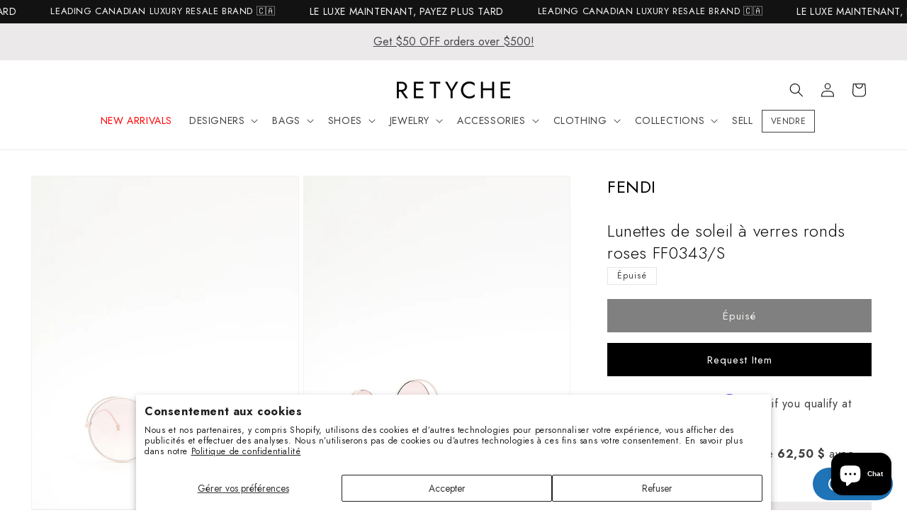

--- FILE ---
content_type: text/html; charset=utf-8
request_url: https://www.retyche.com/fr/products/fendi-pink-round-lense-ff0343-s-sunglasses
body_size: 78208
content:
<!doctype html>
<html class="no-js" lang="fr">
  <head>
    <meta charset="utf-8">
    <meta http-equiv="X-UA-Compatible" content="IE=edge">
    <meta name="viewport" content="width=device-width,initial-scale=1">
    <meta name="theme-color" content="">
    <meta name="google-site-verification" content="7csW2BBT_gIddbNX9BjlMaRUi6vjVotre5bbRqOBRI8" />
    
    
    <meta name="robots" content="index,follow" />
    
    <!-- Canonical URL -->
    <link rel="canonical" href="">
    <!-- Hreflang Tags for English Canada -->
    <link rel="alternate" hreflang="en-CA" href="">
    <!-- Hreflang Tags for French Canada -->
    <link rel="alternate" hreflang="fr-CA" href="/fr">
    <!-- Hreflang Tags for English UK -->
    <link rel="alternate" hreflang="en-GB" href="/en-gb">
    <!-- Hreflang Tags for English Denmark -->
    <link rel="alternate" hreflang="en-DK" href="/en-dk">
    <!-- Hreflang Tag for X-Default -->
    <link rel="alternate" hreflang="x-default" href="">
    <!-- Google Tag Manager -->
        <script>
          (function(w,d,s,l,i){w[l]=w[l]||[];w[l].push({'gtm.start':
          new Date().getTime(),event:'gtm.js'});var f=d.getElementsByTagName(s)[0],
          j=d.createElement(s),dl=l!='dataLayer'?'&l='+l:'';j.async=true;j.src=
          'https://www.googletagmanager.com/gtm.js?id='+i+dl;f.parentNode.insertBefore(j,f);
          })(window,document,'script','dataLayer','GTM-NBP4RHD');
        </script>
    <!-- End Google Tag Manager -->
    
   <link href="//www.retyche.com/cdn/shop/t/60/assets/theme.css?v=54143143828728111611725731218" rel="stylesheet" type="text/css" media="all" />
<link
        rel="icon"
        type="image/png"
        href="//www.retyche.com/cdn/shop/files/favicon.png?crop=center&height=32&v=1700938875&width=32"
        media="(prefers-color-scheme: no-preference), (prefers-color-scheme: light)"
      ><link
        rel="icon"
        type="image/png"
        href="//www.retyche.com/cdn/shop/files/favicon_dark.png?crop=center&height=32&v=1700939192&width=32"
        media="(prefers-color-scheme: dark)"
      ><link rel="preconnect" href="https://fonts.shopifycdn.com" crossorigin><title>
      Explore a Fendi Pink Round Lense FF0343/S Sunglasses - Authenticated Pre-Owned | Discover More
 &ndash; RETYCHE</title>

    
      <meta name="description" content="Achetez des marques de créateurs d&#39;occasion authentiques et bénéficiez de la livraison et des retours gratuits au Canada. Achetez notre collection organisée d&#39;articles de créateurs d&#39;occasion, vendez ou consignez sur http://RETYCHE.com.">
    

    

<meta property="og:site_name" content="RETYCHE">
<meta property="og:url" content="https://www.retyche.com/fr/products/fendi-pink-round-lense-ff0343-s-sunglasses">
<meta property="og:title" content="Explore a Fendi Pink Round Lense FF0343/S Sunglasses - Authenticated Pre-Owned | Discover More">
<meta property="og:type" content="product">
<meta property="og:description" content="Achetez des marques de créateurs d&#39;occasion authentiques et bénéficiez de la livraison et des retours gratuits au Canada. Achetez notre collection organisée d&#39;articles de créateurs d&#39;occasion, vendez ou consignez sur http://RETYCHE.com."><meta property="og:image" content="http://www.retyche.com/cdn/shop/products/RETYCHE_ACC_05_25__20221713_1.jpg?v=1653661884">
  <meta property="og:image:secure_url" content="https://www.retyche.com/cdn/shop/products/RETYCHE_ACC_05_25__20221713_1.jpg?v=1653661884">
  <meta property="og:image:width" content="1080">
  <meta property="og:image:height" content="1350"><meta property="og:price:amount" content="250">
  <meta property="og:price:currency" content="CAD"><meta name="twitter:card" content="summary_large_image">
<meta name="twitter:title" content="Explore a Fendi Pink Round Lense FF0343/S Sunglasses - Authenticated Pre-Owned | Discover More">
<meta name="twitter:description" content="Achetez des marques de créateurs d&#39;occasion authentiques et bénéficiez de la livraison et des retours gratuits au Canada. Achetez notre collection organisée d&#39;articles de créateurs d&#39;occasion, vendez ou consignez sur http://RETYCHE.com.">


    <link href="//www.retyche.com/cdn/shop/t/60/assets/base.css?v=36979169600769492611725730929" rel="stylesheet" type="text/css" media="all" />

    <script src="//www.retyche.com/cdn/shop/t/60/assets/constants.js?v=58251544750838685771725730929" defer="defer"></script>
    <script src="//www.retyche.com/cdn/shop/t/60/assets/pubsub.js?v=158357773527763999511725730929" defer="defer"></script>
    <script src="//www.retyche.com/cdn/shop/t/60/assets/global.js?v=85332366223962699781725730929" defer="defer"></script><script type="text/javascript" src="//code.jquery.com/jquery-1.11.0.min.js"></script>
    <script type="text/javascript" src="//code.jquery.com/jquery-migrate-1.2.1.min.js"></script>
    <script src="//www.retyche.com/cdn/shop/t/60/assets/slick.min.js?v=71779134894361685811725730929" defer="defer"></script>
    <link href="//www.retyche.com/cdn/shop/t/60/assets/slick.css?v=99726780682321641821725730929" rel="stylesheet" type="text/css" media="all" />
    <link href="//www.retyche.com/cdn/shop/t/60/assets/slick-theme.css?v=169252637048343725171725730929" rel="stylesheet" type="text/css" media="all" />
    <script>window.performance && window.performance.mark && window.performance.mark('shopify.content_for_header.start');</script><meta name="google-site-verification" content="yQt8hFfjokQpr-NcOidzGwKn5CeT3ENQ0Qd69hzt-T0">
<meta id="shopify-digital-wallet" name="shopify-digital-wallet" content="/57018122395/digital_wallets/dialog">
<meta name="shopify-checkout-api-token" content="ea789d3515226afb015bd9a0c00af468">
<meta id="in-context-paypal-metadata" data-shop-id="57018122395" data-venmo-supported="false" data-environment="production" data-locale="fr_FR" data-paypal-v4="true" data-currency="CAD">
<link rel="alternate" hreflang="x-default" href="https://www.retyche.com/products/fendi-pink-round-lense-ff0343-s-sunglasses">
<link rel="alternate" hreflang="en" href="https://www.retyche.com/products/fendi-pink-round-lense-ff0343-s-sunglasses">
<link rel="alternate" hreflang="fr" href="https://www.retyche.com/fr/products/fendi-pink-round-lense-ff0343-s-sunglasses">
<link rel="alternate" hreflang="en-GB" href="https://www.retyche.com/en-gb/products/fendi-pink-round-lense-ff0343-s-sunglasses">
<link rel="alternate" hreflang="en-DK" href="https://www.retyche.com/en-dk/products/fendi-pink-round-lense-ff0343-s-sunglasses">
<link rel="alternate" type="application/json+oembed" href="https://www.retyche.com/fr/products/fendi-pink-round-lense-ff0343-s-sunglasses.oembed">
<script async="async" src="/checkouts/internal/preloads.js?locale=fr-CA"></script>
<link rel="preconnect" href="https://shop.app" crossorigin="anonymous">
<script async="async" src="https://shop.app/checkouts/internal/preloads.js?locale=fr-CA&shop_id=57018122395" crossorigin="anonymous"></script>
<script id="apple-pay-shop-capabilities" type="application/json">{"shopId":57018122395,"countryCode":"CA","currencyCode":"CAD","merchantCapabilities":["supports3DS"],"merchantId":"gid:\/\/shopify\/Shop\/57018122395","merchantName":"RETYCHE","requiredBillingContactFields":["postalAddress","email","phone"],"requiredShippingContactFields":["postalAddress","email","phone"],"shippingType":"shipping","supportedNetworks":["visa","masterCard","amex","discover","interac","jcb"],"total":{"type":"pending","label":"RETYCHE","amount":"1.00"},"shopifyPaymentsEnabled":true,"supportsSubscriptions":true}</script>
<script id="shopify-features" type="application/json">{"accessToken":"ea789d3515226afb015bd9a0c00af468","betas":["rich-media-storefront-analytics"],"domain":"www.retyche.com","predictiveSearch":true,"shopId":57018122395,"locale":"fr"}</script>
<script>var Shopify = Shopify || {};
Shopify.shop = "retyche-shop.myshopify.com";
Shopify.locale = "fr";
Shopify.currency = {"active":"CAD","rate":"1.0"};
Shopify.country = "CA";
Shopify.theme = {"name":"LIVE v12.0.8","id":143698657502,"schema_name":"Dawn","schema_version":"12.0.0","theme_store_id":null,"role":"main"};
Shopify.theme.handle = "null";
Shopify.theme.style = {"id":null,"handle":null};
Shopify.cdnHost = "www.retyche.com/cdn";
Shopify.routes = Shopify.routes || {};
Shopify.routes.root = "/fr/";</script>
<script type="module">!function(o){(o.Shopify=o.Shopify||{}).modules=!0}(window);</script>
<script>!function(o){function n(){var o=[];function n(){o.push(Array.prototype.slice.apply(arguments))}return n.q=o,n}var t=o.Shopify=o.Shopify||{};t.loadFeatures=n(),t.autoloadFeatures=n()}(window);</script>
<script>
  window.ShopifyPay = window.ShopifyPay || {};
  window.ShopifyPay.apiHost = "shop.app\/pay";
  window.ShopifyPay.redirectState = null;
</script>
<script id="shop-js-analytics" type="application/json">{"pageType":"product"}</script>
<script defer="defer" async type="module" src="//www.retyche.com/cdn/shopifycloud/shop-js/modules/v2/client.init-shop-cart-sync_Lpn8ZOi5.fr.esm.js"></script>
<script defer="defer" async type="module" src="//www.retyche.com/cdn/shopifycloud/shop-js/modules/v2/chunk.common_X4Hu3kma.esm.js"></script>
<script defer="defer" async type="module" src="//www.retyche.com/cdn/shopifycloud/shop-js/modules/v2/chunk.modal_BV0V5IrV.esm.js"></script>
<script type="module">
  await import("//www.retyche.com/cdn/shopifycloud/shop-js/modules/v2/client.init-shop-cart-sync_Lpn8ZOi5.fr.esm.js");
await import("//www.retyche.com/cdn/shopifycloud/shop-js/modules/v2/chunk.common_X4Hu3kma.esm.js");
await import("//www.retyche.com/cdn/shopifycloud/shop-js/modules/v2/chunk.modal_BV0V5IrV.esm.js");

  window.Shopify.SignInWithShop?.initShopCartSync?.({"fedCMEnabled":true,"windoidEnabled":true});

</script>
<script defer="defer" async type="module" src="//www.retyche.com/cdn/shopifycloud/shop-js/modules/v2/client.payment-terms_CokxZuo0.fr.esm.js"></script>
<script defer="defer" async type="module" src="//www.retyche.com/cdn/shopifycloud/shop-js/modules/v2/chunk.common_X4Hu3kma.esm.js"></script>
<script defer="defer" async type="module" src="//www.retyche.com/cdn/shopifycloud/shop-js/modules/v2/chunk.modal_BV0V5IrV.esm.js"></script>
<script type="module">
  await import("//www.retyche.com/cdn/shopifycloud/shop-js/modules/v2/client.payment-terms_CokxZuo0.fr.esm.js");
await import("//www.retyche.com/cdn/shopifycloud/shop-js/modules/v2/chunk.common_X4Hu3kma.esm.js");
await import("//www.retyche.com/cdn/shopifycloud/shop-js/modules/v2/chunk.modal_BV0V5IrV.esm.js");

  
</script>
<script>
  window.Shopify = window.Shopify || {};
  if (!window.Shopify.featureAssets) window.Shopify.featureAssets = {};
  window.Shopify.featureAssets['shop-js'] = {"shop-cart-sync":["modules/v2/client.shop-cart-sync_hBo3gat_.fr.esm.js","modules/v2/chunk.common_X4Hu3kma.esm.js","modules/v2/chunk.modal_BV0V5IrV.esm.js"],"init-fed-cm":["modules/v2/client.init-fed-cm_BoVeauXL.fr.esm.js","modules/v2/chunk.common_X4Hu3kma.esm.js","modules/v2/chunk.modal_BV0V5IrV.esm.js"],"init-shop-email-lookup-coordinator":["modules/v2/client.init-shop-email-lookup-coordinator_CX4-Y-CZ.fr.esm.js","modules/v2/chunk.common_X4Hu3kma.esm.js","modules/v2/chunk.modal_BV0V5IrV.esm.js"],"init-windoid":["modules/v2/client.init-windoid_iuUmw7cp.fr.esm.js","modules/v2/chunk.common_X4Hu3kma.esm.js","modules/v2/chunk.modal_BV0V5IrV.esm.js"],"shop-button":["modules/v2/client.shop-button_DumFxEIo.fr.esm.js","modules/v2/chunk.common_X4Hu3kma.esm.js","modules/v2/chunk.modal_BV0V5IrV.esm.js"],"shop-cash-offers":["modules/v2/client.shop-cash-offers_BPdnZcGX.fr.esm.js","modules/v2/chunk.common_X4Hu3kma.esm.js","modules/v2/chunk.modal_BV0V5IrV.esm.js"],"shop-toast-manager":["modules/v2/client.shop-toast-manager_sjv6XvZD.fr.esm.js","modules/v2/chunk.common_X4Hu3kma.esm.js","modules/v2/chunk.modal_BV0V5IrV.esm.js"],"init-shop-cart-sync":["modules/v2/client.init-shop-cart-sync_Lpn8ZOi5.fr.esm.js","modules/v2/chunk.common_X4Hu3kma.esm.js","modules/v2/chunk.modal_BV0V5IrV.esm.js"],"init-customer-accounts-sign-up":["modules/v2/client.init-customer-accounts-sign-up_DQVKlaja.fr.esm.js","modules/v2/client.shop-login-button_DkHUpD44.fr.esm.js","modules/v2/chunk.common_X4Hu3kma.esm.js","modules/v2/chunk.modal_BV0V5IrV.esm.js"],"pay-button":["modules/v2/client.pay-button_DN6Ek-nh.fr.esm.js","modules/v2/chunk.common_X4Hu3kma.esm.js","modules/v2/chunk.modal_BV0V5IrV.esm.js"],"init-customer-accounts":["modules/v2/client.init-customer-accounts_BQOJrVdv.fr.esm.js","modules/v2/client.shop-login-button_DkHUpD44.fr.esm.js","modules/v2/chunk.common_X4Hu3kma.esm.js","modules/v2/chunk.modal_BV0V5IrV.esm.js"],"avatar":["modules/v2/client.avatar_BTnouDA3.fr.esm.js"],"init-shop-for-new-customer-accounts":["modules/v2/client.init-shop-for-new-customer-accounts_DW7xpOCZ.fr.esm.js","modules/v2/client.shop-login-button_DkHUpD44.fr.esm.js","modules/v2/chunk.common_X4Hu3kma.esm.js","modules/v2/chunk.modal_BV0V5IrV.esm.js"],"shop-follow-button":["modules/v2/client.shop-follow-button_CXr7UFuQ.fr.esm.js","modules/v2/chunk.common_X4Hu3kma.esm.js","modules/v2/chunk.modal_BV0V5IrV.esm.js"],"checkout-modal":["modules/v2/client.checkout-modal_CXg0VCPn.fr.esm.js","modules/v2/chunk.common_X4Hu3kma.esm.js","modules/v2/chunk.modal_BV0V5IrV.esm.js"],"shop-login-button":["modules/v2/client.shop-login-button_DkHUpD44.fr.esm.js","modules/v2/chunk.common_X4Hu3kma.esm.js","modules/v2/chunk.modal_BV0V5IrV.esm.js"],"lead-capture":["modules/v2/client.lead-capture_C9SxlK5K.fr.esm.js","modules/v2/chunk.common_X4Hu3kma.esm.js","modules/v2/chunk.modal_BV0V5IrV.esm.js"],"shop-login":["modules/v2/client.shop-login_DQBEMTrD.fr.esm.js","modules/v2/chunk.common_X4Hu3kma.esm.js","modules/v2/chunk.modal_BV0V5IrV.esm.js"],"payment-terms":["modules/v2/client.payment-terms_CokxZuo0.fr.esm.js","modules/v2/chunk.common_X4Hu3kma.esm.js","modules/v2/chunk.modal_BV0V5IrV.esm.js"]};
</script>
<script>(function() {
  var isLoaded = false;
  function asyncLoad() {
    if (isLoaded) return;
    isLoaded = true;
    var urls = ["\/\/www.powr.io\/powr.js?powr-token=retyche-shop.myshopify.com\u0026external-type=shopify\u0026shop=retyche-shop.myshopify.com","https:\/\/services.nofraud.com\/js\/device.js?shop=retyche-shop.myshopify.com","https:\/\/cdn.rebuyengine.com\/onsite\/js\/rebuy.js?shop=retyche-shop.myshopify.com"];
    for (var i = 0; i < urls.length; i++) {
      var s = document.createElement('script');
      s.type = 'text/javascript';
      s.async = true;
      s.src = urls[i];
      var x = document.getElementsByTagName('script')[0];
      x.parentNode.insertBefore(s, x);
    }
  };
  if(window.attachEvent) {
    window.attachEvent('onload', asyncLoad);
  } else {
    window.addEventListener('load', asyncLoad, false);
  }
})();</script>
<script id="__st">var __st={"a":57018122395,"offset":-18000,"reqid":"197e160f-fb19-43f0-aab3-413b8fda5049-1769872894","pageurl":"www.retyche.com\/fr\/products\/fendi-pink-round-lense-ff0343-s-sunglasses","u":"3d6cefd55238","p":"product","rtyp":"product","rid":7662567948510};</script>
<script>window.ShopifyPaypalV4VisibilityTracking = true;</script>
<script id="captcha-bootstrap">!function(){'use strict';const t='contact',e='account',n='new_comment',o=[[t,t],['blogs',n],['comments',n],[t,'customer']],c=[[e,'customer_login'],[e,'guest_login'],[e,'recover_customer_password'],[e,'create_customer']],r=t=>t.map((([t,e])=>`form[action*='/${t}']:not([data-nocaptcha='true']) input[name='form_type'][value='${e}']`)).join(','),a=t=>()=>t?[...document.querySelectorAll(t)].map((t=>t.form)):[];function s(){const t=[...o],e=r(t);return a(e)}const i='password',u='form_key',d=['recaptcha-v3-token','g-recaptcha-response','h-captcha-response',i],f=()=>{try{return window.sessionStorage}catch{return}},m='__shopify_v',_=t=>t.elements[u];function p(t,e,n=!1){try{const o=window.sessionStorage,c=JSON.parse(o.getItem(e)),{data:r}=function(t){const{data:e,action:n}=t;return t[m]||n?{data:e,action:n}:{data:t,action:n}}(c);for(const[e,n]of Object.entries(r))t.elements[e]&&(t.elements[e].value=n);n&&o.removeItem(e)}catch(o){console.error('form repopulation failed',{error:o})}}const l='form_type',E='cptcha';function T(t){t.dataset[E]=!0}const w=window,h=w.document,L='Shopify',v='ce_forms',y='captcha';let A=!1;((t,e)=>{const n=(g='f06e6c50-85a8-45c8-87d0-21a2b65856fe',I='https://cdn.shopify.com/shopifycloud/storefront-forms-hcaptcha/ce_storefront_forms_captcha_hcaptcha.v1.5.2.iife.js',D={infoText:'Protégé par hCaptcha',privacyText:'Confidentialité',termsText:'Conditions'},(t,e,n)=>{const o=w[L][v],c=o.bindForm;if(c)return c(t,g,e,D).then(n);var r;o.q.push([[t,g,e,D],n]),r=I,A||(h.body.append(Object.assign(h.createElement('script'),{id:'captcha-provider',async:!0,src:r})),A=!0)});var g,I,D;w[L]=w[L]||{},w[L][v]=w[L][v]||{},w[L][v].q=[],w[L][y]=w[L][y]||{},w[L][y].protect=function(t,e){n(t,void 0,e),T(t)},Object.freeze(w[L][y]),function(t,e,n,w,h,L){const[v,y,A,g]=function(t,e,n){const i=e?o:[],u=t?c:[],d=[...i,...u],f=r(d),m=r(i),_=r(d.filter((([t,e])=>n.includes(e))));return[a(f),a(m),a(_),s()]}(w,h,L),I=t=>{const e=t.target;return e instanceof HTMLFormElement?e:e&&e.form},D=t=>v().includes(t);t.addEventListener('submit',(t=>{const e=I(t);if(!e)return;const n=D(e)&&!e.dataset.hcaptchaBound&&!e.dataset.recaptchaBound,o=_(e),c=g().includes(e)&&(!o||!o.value);(n||c)&&t.preventDefault(),c&&!n&&(function(t){try{if(!f())return;!function(t){const e=f();if(!e)return;const n=_(t);if(!n)return;const o=n.value;o&&e.removeItem(o)}(t);const e=Array.from(Array(32),(()=>Math.random().toString(36)[2])).join('');!function(t,e){_(t)||t.append(Object.assign(document.createElement('input'),{type:'hidden',name:u})),t.elements[u].value=e}(t,e),function(t,e){const n=f();if(!n)return;const o=[...t.querySelectorAll(`input[type='${i}']`)].map((({name:t})=>t)),c=[...d,...o],r={};for(const[a,s]of new FormData(t).entries())c.includes(a)||(r[a]=s);n.setItem(e,JSON.stringify({[m]:1,action:t.action,data:r}))}(t,e)}catch(e){console.error('failed to persist form',e)}}(e),e.submit())}));const S=(t,e)=>{t&&!t.dataset[E]&&(n(t,e.some((e=>e===t))),T(t))};for(const o of['focusin','change'])t.addEventListener(o,(t=>{const e=I(t);D(e)&&S(e,y())}));const B=e.get('form_key'),M=e.get(l),P=B&&M;t.addEventListener('DOMContentLoaded',(()=>{const t=y();if(P)for(const e of t)e.elements[l].value===M&&p(e,B);[...new Set([...A(),...v().filter((t=>'true'===t.dataset.shopifyCaptcha))])].forEach((e=>S(e,t)))}))}(h,new URLSearchParams(w.location.search),n,t,e,['guest_login'])})(!0,!0)}();</script>
<script integrity="sha256-4kQ18oKyAcykRKYeNunJcIwy7WH5gtpwJnB7kiuLZ1E=" data-source-attribution="shopify.loadfeatures" defer="defer" src="//www.retyche.com/cdn/shopifycloud/storefront/assets/storefront/load_feature-a0a9edcb.js" crossorigin="anonymous"></script>
<script crossorigin="anonymous" defer="defer" src="//www.retyche.com/cdn/shopifycloud/storefront/assets/shopify_pay/storefront-65b4c6d7.js?v=20250812"></script>
<script data-source-attribution="shopify.dynamic_checkout.dynamic.init">var Shopify=Shopify||{};Shopify.PaymentButton=Shopify.PaymentButton||{isStorefrontPortableWallets:!0,init:function(){window.Shopify.PaymentButton.init=function(){};var t=document.createElement("script");t.src="https://www.retyche.com/cdn/shopifycloud/portable-wallets/latest/portable-wallets.fr.js",t.type="module",document.head.appendChild(t)}};
</script>
<script data-source-attribution="shopify.dynamic_checkout.buyer_consent">
  function portableWalletsHideBuyerConsent(e){var t=document.getElementById("shopify-buyer-consent"),n=document.getElementById("shopify-subscription-policy-button");t&&n&&(t.classList.add("hidden"),t.setAttribute("aria-hidden","true"),n.removeEventListener("click",e))}function portableWalletsShowBuyerConsent(e){var t=document.getElementById("shopify-buyer-consent"),n=document.getElementById("shopify-subscription-policy-button");t&&n&&(t.classList.remove("hidden"),t.removeAttribute("aria-hidden"),n.addEventListener("click",e))}window.Shopify?.PaymentButton&&(window.Shopify.PaymentButton.hideBuyerConsent=portableWalletsHideBuyerConsent,window.Shopify.PaymentButton.showBuyerConsent=portableWalletsShowBuyerConsent);
</script>
<script data-source-attribution="shopify.dynamic_checkout.cart.bootstrap">document.addEventListener("DOMContentLoaded",(function(){function t(){return document.querySelector("shopify-accelerated-checkout-cart, shopify-accelerated-checkout")}if(t())Shopify.PaymentButton.init();else{new MutationObserver((function(e,n){t()&&(Shopify.PaymentButton.init(),n.disconnect())})).observe(document.body,{childList:!0,subtree:!0})}}));
</script>
<script id='scb4127' type='text/javascript' async='' src='https://www.retyche.com/cdn/shopifycloud/privacy-banner/storefront-banner.js'></script><link id="shopify-accelerated-checkout-styles" rel="stylesheet" media="screen" href="https://www.retyche.com/cdn/shopifycloud/portable-wallets/latest/accelerated-checkout-backwards-compat.css" crossorigin="anonymous">
<style id="shopify-accelerated-checkout-cart">
        #shopify-buyer-consent {
  margin-top: 1em;
  display: inline-block;
  width: 100%;
}

#shopify-buyer-consent.hidden {
  display: none;
}

#shopify-subscription-policy-button {
  background: none;
  border: none;
  padding: 0;
  text-decoration: underline;
  font-size: inherit;
  cursor: pointer;
}

#shopify-subscription-policy-button::before {
  box-shadow: none;
}

      </style>
<script id="sections-script" data-sections="header" defer="defer" src="//www.retyche.com/cdn/shop/t/60/compiled_assets/scripts.js?v=21276"></script>
<script>window.performance && window.performance.mark && window.performance.mark('shopify.content_for_header.end');</script>

    <!--
      - Check if CMS Font injection input set for Body font
      - If CMS Font injection input set than load that font and use the styles
      - Otherwise, load the font choosed from CMS font picker
    -->
    

    <style data-shopify>
      /* @font-face {
  font-family: Roboto;
  font-weight: 400;
  font-style: normal;
  font-display: swap;
  src: url("//www.retyche.com/cdn/fonts/roboto/roboto_n4.2019d890f07b1852f56ce63ba45b2db45d852cba.woff2") format("woff2"),
       url("//www.retyche.com/cdn/fonts/roboto/roboto_n4.238690e0007583582327135619c5f7971652fa9d.woff") format("woff");
}

      
      
      
       */

      
        :root,
        .color-background-1 {
          --color-background: 255,255,255;
        
          --gradient-background: #ffffff;
        

        

        --color-foreground: 0,0,0;
        --color-background-contrast: 191,191,191;
        --color-shadow: 17,18,25;
        --color-button: 0,0,0;
        --color-button-text: 222,220,214;
        --color-secondary-button: 255,255,255;
        --color-secondary-button-text: 0,0,0;
        --color-link: 0,0,0;
        --color-badge-foreground: 0,0,0;
        --color-badge-background: 255,255,255;
        --color-badge-border: 0,0,0;
        --payment-terms-background-color: rgb(255 255 255);
      }
      
        
        .color-background-2 {
          --color-background: 236,233,234;
        
          --gradient-background: #ece9ea;
        

        

        --color-foreground: 17,18,25;
        --color-background-contrast: 177,165,169;
        --color-shadow: 49,48,52;
        --color-button: 49,48,52;
        --color-button-text: 243,243,243;
        --color-secondary-button: 236,233,234;
        --color-secondary-button-text: 222,220,214;
        --color-link: 222,220,214;
        --color-badge-foreground: 17,18,25;
        --color-badge-background: 236,233,234;
        --color-badge-border: 17,18,25;
        --payment-terms-background-color: rgb(236 233 234);
      }
      
        
        .color-inverse {
          --color-background: 255,255,255;
        
          --gradient-background: #ffffff;
        

        

        --color-foreground: 0,0,0;
        --color-background-contrast: 191,191,191;
        --color-shadow: 18,18,18;
        --color-button: 255,255,255;
        --color-button-text: 255,255,255;
        --color-secondary-button: 255,255,255;
        --color-secondary-button-text: 17,18,25;
        --color-link: 17,18,25;
        --color-badge-foreground: 0,0,0;
        --color-badge-background: 255,255,255;
        --color-badge-border: 0,0,0;
        --payment-terms-background-color: rgb(255 255 255);
      }
      
        
        .color-accent-1 {
          --color-background: 18,18,18;
        
          --gradient-background: #121212;
        

        

        --color-foreground: 255,255,255;
        --color-background-contrast: 146,146,146;
        --color-shadow: 18,18,18;
        --color-button: 255,255,255;
        --color-button-text: 18,18,18;
        --color-secondary-button: 18,18,18;
        --color-secondary-button-text: 255,255,255;
        --color-link: 255,255,255;
        --color-badge-foreground: 255,255,255;
        --color-badge-background: 18,18,18;
        --color-badge-border: 255,255,255;
        --payment-terms-background-color: rgb(18 18 18);
      }
      
        
        .color-accent-2 {
          --color-background: 92,92,92;
        
          --gradient-background: #5c5c5c;
        

        

        --color-foreground: 255,255,255;
        --color-background-contrast: 28,28,28;
        --color-shadow: 18,18,18;
        --color-button: 255,255,255;
        --color-button-text: 92,92,92;
        --color-secondary-button: 92,92,92;
        --color-secondary-button-text: 255,255,255;
        --color-link: 255,255,255;
        --color-badge-foreground: 255,255,255;
        --color-badge-background: 92,92,92;
        --color-badge-border: 255,255,255;
        --payment-terms-background-color: rgb(92 92 92);
      }
      

      body, .color-background-1, .color-background-2, .color-inverse, .color-accent-1, .color-accent-2 {
        color: rgba(var(--color-foreground), 0.75);
        background-color: rgb(var(--color-background));
      }

      :root {
        --font-body-family: Jost, Roboto, sans-serif;
        --font-body-style: normal;
        --font-body-weight: 400;
        --font-body-weight-bold: 700;

        --font-heading-family: Jost, "New York", Iowan Old Style, Apple Garamond, Baskerville, Times New Roman, Droid Serif, Times, Source Serif Pro, serif, Apple Color Emoji, Segoe UI Emoji, Segoe UI Symbol;
        --font-heading-style: normal;
        --font-heading-weight: 300;

        --font-body-scale: 1.0;
        --font-heading-scale: 1.0;

        --media-padding: px;
        --media-border-opacity: 0.05;
        --media-border-width: 1px;
        --media-radius: 0px;
        --media-shadow-opacity: 0.0;
        --media-shadow-horizontal-offset: 0px;
        --media-shadow-vertical-offset: 4px;
        --media-shadow-blur-radius: 5px;
        --media-shadow-visible: 0;

        --page-width: 160rem;
        --page-width-margin: 0rem;

        --product-card-image-padding: 0.0rem;
        --product-card-corner-radius: 0.0rem;
        --product-card-text-alignment: left;
        --product-card-border-width: 0.0rem;
        --product-card-border-opacity: 0.1;
        --product-card-shadow-opacity: 0.0;
        --product-card-shadow-visible: 0;
        --product-card-shadow-horizontal-offset: 0.0rem;
        --product-card-shadow-vertical-offset: 0.4rem;
        --product-card-shadow-blur-radius: 0.5rem;

        --collection-card-image-padding: 0.0rem;
        --collection-card-corner-radius: 0.0rem;
        --collection-card-text-alignment: left;
        --collection-card-border-width: 0.0rem;
        --collection-card-border-opacity: 0.1;
        --collection-card-shadow-opacity: 0.0;
        --collection-card-shadow-visible: 0;
        --collection-card-shadow-horizontal-offset: 0.0rem;
        --collection-card-shadow-vertical-offset: 0.4rem;
        --collection-card-shadow-blur-radius: 0.5rem;

        --blog-card-image-padding: 0.0rem;
        --blog-card-corner-radius: 0.0rem;
        --blog-card-text-alignment: left;
        --blog-card-border-width: 0.0rem;
        --blog-card-border-opacity: 0.1;
        --blog-card-shadow-opacity: 0.0;
        --blog-card-shadow-visible: 0;
        --blog-card-shadow-horizontal-offset: 0.0rem;
        --blog-card-shadow-vertical-offset: 0.4rem;
        --blog-card-shadow-blur-radius: 0.5rem;

        --badge-corner-radius: 0.0rem;

        --popup-border-width: 1px;
        --popup-border-opacity: 0.1;
        --popup-corner-radius: 0px;
        --popup-shadow-opacity: 0.05;
        --popup-shadow-horizontal-offset: 0px;
        --popup-shadow-vertical-offset: 4px;
        --popup-shadow-blur-radius: 5px;

        --drawer-border-width: 1px;
        --drawer-border-opacity: 0.1;
        --drawer-shadow-opacity: 0.0;
        --drawer-shadow-horizontal-offset: 0px;
        --drawer-shadow-vertical-offset: 4px;
        --drawer-shadow-blur-radius: 5px;

        --spacing-sections-desktop: 36px;
        --spacing-sections-mobile: 25px;

        --grid-desktop-vertical-spacing: 40px;
        --grid-desktop-horizontal-spacing: 12px;
        --grid-mobile-vertical-spacing: 20px;
        --grid-mobile-horizontal-spacing: 6px;

        --text-boxes-border-opacity: 0.1;
        --text-boxes-border-width: 0px;
        --text-boxes-radius: 0px;
        --text-boxes-shadow-opacity: 0.0;
        --text-boxes-shadow-visible: 0;
        --text-boxes-shadow-horizontal-offset: 0px;
        --text-boxes-shadow-vertical-offset: 4px;
        --text-boxes-shadow-blur-radius: 5px;

        --buttons-radius: 0px;
        --buttons-radius-outset: 0px;
        --buttons-border-width: 1px;
        --buttons-border-opacity: 1.0;
        --buttons-shadow-opacity: 0.0;
        --buttons-shadow-visible: 0;
        --buttons-shadow-horizontal-offset: 0px;
        --buttons-shadow-vertical-offset: 4px;
        --buttons-shadow-blur-radius: 5px;
        --buttons-border-offset: 0px;

        --inputs-radius: 0px;
        --inputs-border-width: 1px;
        --inputs-border-opacity: 0.55;
        --inputs-shadow-opacity: 0.0;
        --inputs-shadow-horizontal-offset: 0px;
        --inputs-margin-offset: 0px;
        --inputs-shadow-vertical-offset: 4px;
        --inputs-shadow-blur-radius: 5px;
        --inputs-radius-outset: 0px;

        --variant-pills-radius: 40px;
        --variant-pills-border-width: 1px;
        --variant-pills-border-opacity: 0.55;
        --variant-pills-shadow-opacity: 0.0;
        --variant-pills-shadow-horizontal-offset: 0px;
        --variant-pills-shadow-vertical-offset: 4px;
        --variant-pills-shadow-blur-radius: 5px;
      }

      *,
      *::before,
      *::after {
        box-sizing: inherit;
      }

      html {
        box-sizing: border-box;
        font-size: calc(var(--font-body-scale) * 62.5%);
        height: 100%;
      }

      body {
        display: grid;
        grid-template-rows: auto auto 1fr auto;
        grid-template-columns: 100%;
        min-height: 100%;
        margin: 0;
        font-size: 1.5rem;
        letter-spacing: 0.06rem;
        line-height: calc(1 + 0.8 / var(--font-body-scale));
        font-family: var(--font-body-family);
        font-style: var(--font-body-style);
        font-weight: var(--font-body-weight);
      }

      @media screen and (min-width: 750px) {
        body {
          font-size: 1.6rem;
        }
      }
    
    </style>
<link rel="preload" as="font" href="//www.retyche.com/cdn/fonts/roboto/roboto_n4.2019d890f07b1852f56ce63ba45b2db45d852cba.woff2" type="font/woff2" crossorigin><link href="//www.retyche.com/cdn/shop/t/60/assets/component-localization-form.css?v=143319823105703127341725730929" rel="stylesheet" type="text/css" media="all" />
      <script src="//www.retyche.com/cdn/shop/t/60/assets/localization-form.js?v=161644695336821385561725730929" defer="defer"></script><link
        rel="stylesheet"
        href="//www.retyche.com/cdn/shop/t/60/assets/component-predictive-search.css?v=118923337488134913561725730929"
        media="print"
        onload="this.media='all'"
      ><script>
      document.documentElement.className = document.documentElement.className.replace('no-js', 'js');
      if (Shopify.designMode) {
        document.documentElement.classList.add('shopify-design-mode');
      }
    </script>

      <!-- Hotjar Tracking Code for Retyche -->
        <script>
          (function(h,o,t,j,a,r){
              h.hj=h.hj||function(){(h.hj.q=h.hj.q||[]).push(arguments)};
              h._hjSettings={hjid:3713219,hjsv:6};
              a=o.getElementsByTagName('head')[0];
              r=o.createElement('script');r.async=1;
              r.src=t+h._hjSettings.hjid+j+h._hjSettings.hjsv;
              a.appendChild(r);
          })(window,document,'https://static.hotjar.com/c/hotjar-','.js?sv=');
        </script>
        
      <script>
          document.addEventListener('DOMContentLoaded', function() {
          let urlPathName = window.location.pathname;
          if (urlPathName === '/' && localStorage.getItem('activateCartDrawer') === 'true') {
            var cartDrawer = document.getElementsByTagName("cart-drawer")[0];
            var body = document.getElementsByTagName("body")[0];
  
            if (cartDrawer) {
              cartDrawer.classList.add("active");
              body.classList.add("overflow-hidden");
              localStorage.removeItem('activateCartDrawer');
            }
          }
        });
      </script>
    
      <!-- Microsoft clarity -->
<script type="text/javascript">
    (function(c,l,a,r,i,t,y){
        c[a]=c[a]||function(){(c[a].q=c[a].q||[]).push(arguments)};
        t=l.createElement(r);t.async=1;t.src="https://www.clarity.ms/tag/"+i;
        y=l.getElementsByTagName(r)[0];y.parentNode.insertBefore(t,y);
    })(window, document, "clarity", "script", "satk5i9oxc");
</script>

    
      <!-- BEGIN app block: shopify://apps/seowill-seoant-ai-seo/blocks/seoant-core/8e57283b-dcb0-4f7b-a947-fb5c57a0d59d -->
<!--SEOAnt Core By SEOAnt Teams, v0.1.6 START -->







    <!-- BEGIN app snippet: Product-JSON-LD --><!-- END app snippet -->


<!-- SON-LD generated By SEOAnt END -->



<!-- Start : SEOAnt BrokenLink Redirect --><script type="text/javascript">
    !function(t){var e={};function r(n){if(e[n])return e[n].exports;var o=e[n]={i:n,l:!1,exports:{}};return t[n].call(o.exports,o,o.exports,r),o.l=!0,o.exports}r.m=t,r.c=e,r.d=function(t,e,n){r.o(t,e)||Object.defineProperty(t,e,{enumerable:!0,get:n})},r.r=function(t){"undefined"!==typeof Symbol&&Symbol.toStringTag&&Object.defineProperty(t,Symbol.toStringTag,{value:"Module"}),Object.defineProperty(t,"__esModule",{value:!0})},r.t=function(t,e){if(1&e&&(t=r(t)),8&e)return t;if(4&e&&"object"===typeof t&&t&&t.__esModule)return t;var n=Object.create(null);if(r.r(n),Object.defineProperty(n,"default",{enumerable:!0,value:t}),2&e&&"string"!=typeof t)for(var o in t)r.d(n,o,function(e){return t[e]}.bind(null,o));return n},r.n=function(t){var e=t&&t.__esModule?function(){return t.default}:function(){return t};return r.d(e,"a",e),e},r.o=function(t,e){return Object.prototype.hasOwnProperty.call(t,e)},r.p="",r(r.s=11)}([function(t,e,r){"use strict";var n=r(2),o=Object.prototype.toString;function i(t){return"[object Array]"===o.call(t)}function a(t){return"undefined"===typeof t}function u(t){return null!==t&&"object"===typeof t}function s(t){return"[object Function]"===o.call(t)}function c(t,e){if(null!==t&&"undefined"!==typeof t)if("object"!==typeof t&&(t=[t]),i(t))for(var r=0,n=t.length;r<n;r++)e.call(null,t[r],r,t);else for(var o in t)Object.prototype.hasOwnProperty.call(t,o)&&e.call(null,t[o],o,t)}t.exports={isArray:i,isArrayBuffer:function(t){return"[object ArrayBuffer]"===o.call(t)},isBuffer:function(t){return null!==t&&!a(t)&&null!==t.constructor&&!a(t.constructor)&&"function"===typeof t.constructor.isBuffer&&t.constructor.isBuffer(t)},isFormData:function(t){return"undefined"!==typeof FormData&&t instanceof FormData},isArrayBufferView:function(t){return"undefined"!==typeof ArrayBuffer&&ArrayBuffer.isView?ArrayBuffer.isView(t):t&&t.buffer&&t.buffer instanceof ArrayBuffer},isString:function(t){return"string"===typeof t},isNumber:function(t){return"number"===typeof t},isObject:u,isUndefined:a,isDate:function(t){return"[object Date]"===o.call(t)},isFile:function(t){return"[object File]"===o.call(t)},isBlob:function(t){return"[object Blob]"===o.call(t)},isFunction:s,isStream:function(t){return u(t)&&s(t.pipe)},isURLSearchParams:function(t){return"undefined"!==typeof URLSearchParams&&t instanceof URLSearchParams},isStandardBrowserEnv:function(){return("undefined"===typeof navigator||"ReactNative"!==navigator.product&&"NativeScript"!==navigator.product&&"NS"!==navigator.product)&&("undefined"!==typeof window&&"undefined"!==typeof document)},forEach:c,merge:function t(){var e={};function r(r,n){"object"===typeof e[n]&&"object"===typeof r?e[n]=t(e[n],r):e[n]=r}for(var n=0,o=arguments.length;n<o;n++)c(arguments[n],r);return e},deepMerge:function t(){var e={};function r(r,n){"object"===typeof e[n]&&"object"===typeof r?e[n]=t(e[n],r):e[n]="object"===typeof r?t({},r):r}for(var n=0,o=arguments.length;n<o;n++)c(arguments[n],r);return e},extend:function(t,e,r){return c(e,(function(e,o){t[o]=r&&"function"===typeof e?n(e,r):e})),t},trim:function(t){return t.replace(/^\s*/,"").replace(/\s*$/,"")}}},function(t,e,r){t.exports=r(12)},function(t,e,r){"use strict";t.exports=function(t,e){return function(){for(var r=new Array(arguments.length),n=0;n<r.length;n++)r[n]=arguments[n];return t.apply(e,r)}}},function(t,e,r){"use strict";var n=r(0);function o(t){return encodeURIComponent(t).replace(/%40/gi,"@").replace(/%3A/gi,":").replace(/%24/g,"$").replace(/%2C/gi,",").replace(/%20/g,"+").replace(/%5B/gi,"[").replace(/%5D/gi,"]")}t.exports=function(t,e,r){if(!e)return t;var i;if(r)i=r(e);else if(n.isURLSearchParams(e))i=e.toString();else{var a=[];n.forEach(e,(function(t,e){null!==t&&"undefined"!==typeof t&&(n.isArray(t)?e+="[]":t=[t],n.forEach(t,(function(t){n.isDate(t)?t=t.toISOString():n.isObject(t)&&(t=JSON.stringify(t)),a.push(o(e)+"="+o(t))})))})),i=a.join("&")}if(i){var u=t.indexOf("#");-1!==u&&(t=t.slice(0,u)),t+=(-1===t.indexOf("?")?"?":"&")+i}return t}},function(t,e,r){"use strict";t.exports=function(t){return!(!t||!t.__CANCEL__)}},function(t,e,r){"use strict";(function(e){var n=r(0),o=r(19),i={"Content-Type":"application/x-www-form-urlencoded"};function a(t,e){!n.isUndefined(t)&&n.isUndefined(t["Content-Type"])&&(t["Content-Type"]=e)}var u={adapter:function(){var t;return("undefined"!==typeof XMLHttpRequest||"undefined"!==typeof e&&"[object process]"===Object.prototype.toString.call(e))&&(t=r(6)),t}(),transformRequest:[function(t,e){return o(e,"Accept"),o(e,"Content-Type"),n.isFormData(t)||n.isArrayBuffer(t)||n.isBuffer(t)||n.isStream(t)||n.isFile(t)||n.isBlob(t)?t:n.isArrayBufferView(t)?t.buffer:n.isURLSearchParams(t)?(a(e,"application/x-www-form-urlencoded;charset=utf-8"),t.toString()):n.isObject(t)?(a(e,"application/json;charset=utf-8"),JSON.stringify(t)):t}],transformResponse:[function(t){if("string"===typeof t)try{t=JSON.parse(t)}catch(e){}return t}],timeout:0,xsrfCookieName:"XSRF-TOKEN",xsrfHeaderName:"X-XSRF-TOKEN",maxContentLength:-1,validateStatus:function(t){return t>=200&&t<300},headers:{common:{Accept:"application/json, text/plain, */*"}}};n.forEach(["delete","get","head"],(function(t){u.headers[t]={}})),n.forEach(["post","put","patch"],(function(t){u.headers[t]=n.merge(i)})),t.exports=u}).call(this,r(18))},function(t,e,r){"use strict";var n=r(0),o=r(20),i=r(3),a=r(22),u=r(25),s=r(26),c=r(7);t.exports=function(t){return new Promise((function(e,f){var l=t.data,p=t.headers;n.isFormData(l)&&delete p["Content-Type"];var h=new XMLHttpRequest;if(t.auth){var d=t.auth.username||"",m=t.auth.password||"";p.Authorization="Basic "+btoa(d+":"+m)}var y=a(t.baseURL,t.url);if(h.open(t.method.toUpperCase(),i(y,t.params,t.paramsSerializer),!0),h.timeout=t.timeout,h.onreadystatechange=function(){if(h&&4===h.readyState&&(0!==h.status||h.responseURL&&0===h.responseURL.indexOf("file:"))){var r="getAllResponseHeaders"in h?u(h.getAllResponseHeaders()):null,n={data:t.responseType&&"text"!==t.responseType?h.response:h.responseText,status:h.status,statusText:h.statusText,headers:r,config:t,request:h};o(e,f,n),h=null}},h.onabort=function(){h&&(f(c("Request aborted",t,"ECONNABORTED",h)),h=null)},h.onerror=function(){f(c("Network Error",t,null,h)),h=null},h.ontimeout=function(){var e="timeout of "+t.timeout+"ms exceeded";t.timeoutErrorMessage&&(e=t.timeoutErrorMessage),f(c(e,t,"ECONNABORTED",h)),h=null},n.isStandardBrowserEnv()){var v=r(27),g=(t.withCredentials||s(y))&&t.xsrfCookieName?v.read(t.xsrfCookieName):void 0;g&&(p[t.xsrfHeaderName]=g)}if("setRequestHeader"in h&&n.forEach(p,(function(t,e){"undefined"===typeof l&&"content-type"===e.toLowerCase()?delete p[e]:h.setRequestHeader(e,t)})),n.isUndefined(t.withCredentials)||(h.withCredentials=!!t.withCredentials),t.responseType)try{h.responseType=t.responseType}catch(w){if("json"!==t.responseType)throw w}"function"===typeof t.onDownloadProgress&&h.addEventListener("progress",t.onDownloadProgress),"function"===typeof t.onUploadProgress&&h.upload&&h.upload.addEventListener("progress",t.onUploadProgress),t.cancelToken&&t.cancelToken.promise.then((function(t){h&&(h.abort(),f(t),h=null)})),void 0===l&&(l=null),h.send(l)}))}},function(t,e,r){"use strict";var n=r(21);t.exports=function(t,e,r,o,i){var a=new Error(t);return n(a,e,r,o,i)}},function(t,e,r){"use strict";var n=r(0);t.exports=function(t,e){e=e||{};var r={},o=["url","method","params","data"],i=["headers","auth","proxy"],a=["baseURL","url","transformRequest","transformResponse","paramsSerializer","timeout","withCredentials","adapter","responseType","xsrfCookieName","xsrfHeaderName","onUploadProgress","onDownloadProgress","maxContentLength","validateStatus","maxRedirects","httpAgent","httpsAgent","cancelToken","socketPath"];n.forEach(o,(function(t){"undefined"!==typeof e[t]&&(r[t]=e[t])})),n.forEach(i,(function(o){n.isObject(e[o])?r[o]=n.deepMerge(t[o],e[o]):"undefined"!==typeof e[o]?r[o]=e[o]:n.isObject(t[o])?r[o]=n.deepMerge(t[o]):"undefined"!==typeof t[o]&&(r[o]=t[o])})),n.forEach(a,(function(n){"undefined"!==typeof e[n]?r[n]=e[n]:"undefined"!==typeof t[n]&&(r[n]=t[n])}));var u=o.concat(i).concat(a),s=Object.keys(e).filter((function(t){return-1===u.indexOf(t)}));return n.forEach(s,(function(n){"undefined"!==typeof e[n]?r[n]=e[n]:"undefined"!==typeof t[n]&&(r[n]=t[n])})),r}},function(t,e,r){"use strict";function n(t){this.message=t}n.prototype.toString=function(){return"Cancel"+(this.message?": "+this.message:"")},n.prototype.__CANCEL__=!0,t.exports=n},function(t,e,r){t.exports=r(13)},function(t,e,r){t.exports=r(30)},function(t,e,r){var n=function(t){"use strict";var e=Object.prototype,r=e.hasOwnProperty,n="function"===typeof Symbol?Symbol:{},o=n.iterator||"@@iterator",i=n.asyncIterator||"@@asyncIterator",a=n.toStringTag||"@@toStringTag";function u(t,e,r){return Object.defineProperty(t,e,{value:r,enumerable:!0,configurable:!0,writable:!0}),t[e]}try{u({},"")}catch(S){u=function(t,e,r){return t[e]=r}}function s(t,e,r,n){var o=e&&e.prototype instanceof l?e:l,i=Object.create(o.prototype),a=new L(n||[]);return i._invoke=function(t,e,r){var n="suspendedStart";return function(o,i){if("executing"===n)throw new Error("Generator is already running");if("completed"===n){if("throw"===o)throw i;return j()}for(r.method=o,r.arg=i;;){var a=r.delegate;if(a){var u=x(a,r);if(u){if(u===f)continue;return u}}if("next"===r.method)r.sent=r._sent=r.arg;else if("throw"===r.method){if("suspendedStart"===n)throw n="completed",r.arg;r.dispatchException(r.arg)}else"return"===r.method&&r.abrupt("return",r.arg);n="executing";var s=c(t,e,r);if("normal"===s.type){if(n=r.done?"completed":"suspendedYield",s.arg===f)continue;return{value:s.arg,done:r.done}}"throw"===s.type&&(n="completed",r.method="throw",r.arg=s.arg)}}}(t,r,a),i}function c(t,e,r){try{return{type:"normal",arg:t.call(e,r)}}catch(S){return{type:"throw",arg:S}}}t.wrap=s;var f={};function l(){}function p(){}function h(){}var d={};d[o]=function(){return this};var m=Object.getPrototypeOf,y=m&&m(m(T([])));y&&y!==e&&r.call(y,o)&&(d=y);var v=h.prototype=l.prototype=Object.create(d);function g(t){["next","throw","return"].forEach((function(e){u(t,e,(function(t){return this._invoke(e,t)}))}))}function w(t,e){var n;this._invoke=function(o,i){function a(){return new e((function(n,a){!function n(o,i,a,u){var s=c(t[o],t,i);if("throw"!==s.type){var f=s.arg,l=f.value;return l&&"object"===typeof l&&r.call(l,"__await")?e.resolve(l.__await).then((function(t){n("next",t,a,u)}),(function(t){n("throw",t,a,u)})):e.resolve(l).then((function(t){f.value=t,a(f)}),(function(t){return n("throw",t,a,u)}))}u(s.arg)}(o,i,n,a)}))}return n=n?n.then(a,a):a()}}function x(t,e){var r=t.iterator[e.method];if(void 0===r){if(e.delegate=null,"throw"===e.method){if(t.iterator.return&&(e.method="return",e.arg=void 0,x(t,e),"throw"===e.method))return f;e.method="throw",e.arg=new TypeError("The iterator does not provide a 'throw' method")}return f}var n=c(r,t.iterator,e.arg);if("throw"===n.type)return e.method="throw",e.arg=n.arg,e.delegate=null,f;var o=n.arg;return o?o.done?(e[t.resultName]=o.value,e.next=t.nextLoc,"return"!==e.method&&(e.method="next",e.arg=void 0),e.delegate=null,f):o:(e.method="throw",e.arg=new TypeError("iterator result is not an object"),e.delegate=null,f)}function b(t){var e={tryLoc:t[0]};1 in t&&(e.catchLoc=t[1]),2 in t&&(e.finallyLoc=t[2],e.afterLoc=t[3]),this.tryEntries.push(e)}function E(t){var e=t.completion||{};e.type="normal",delete e.arg,t.completion=e}function L(t){this.tryEntries=[{tryLoc:"root"}],t.forEach(b,this),this.reset(!0)}function T(t){if(t){var e=t[o];if(e)return e.call(t);if("function"===typeof t.next)return t;if(!isNaN(t.length)){var n=-1,i=function e(){for(;++n<t.length;)if(r.call(t,n))return e.value=t[n],e.done=!1,e;return e.value=void 0,e.done=!0,e};return i.next=i}}return{next:j}}function j(){return{value:void 0,done:!0}}return p.prototype=v.constructor=h,h.constructor=p,p.displayName=u(h,a,"GeneratorFunction"),t.isGeneratorFunction=function(t){var e="function"===typeof t&&t.constructor;return!!e&&(e===p||"GeneratorFunction"===(e.displayName||e.name))},t.mark=function(t){return Object.setPrototypeOf?Object.setPrototypeOf(t,h):(t.__proto__=h,u(t,a,"GeneratorFunction")),t.prototype=Object.create(v),t},t.awrap=function(t){return{__await:t}},g(w.prototype),w.prototype[i]=function(){return this},t.AsyncIterator=w,t.async=function(e,r,n,o,i){void 0===i&&(i=Promise);var a=new w(s(e,r,n,o),i);return t.isGeneratorFunction(r)?a:a.next().then((function(t){return t.done?t.value:a.next()}))},g(v),u(v,a,"Generator"),v[o]=function(){return this},v.toString=function(){return"[object Generator]"},t.keys=function(t){var e=[];for(var r in t)e.push(r);return e.reverse(),function r(){for(;e.length;){var n=e.pop();if(n in t)return r.value=n,r.done=!1,r}return r.done=!0,r}},t.values=T,L.prototype={constructor:L,reset:function(t){if(this.prev=0,this.next=0,this.sent=this._sent=void 0,this.done=!1,this.delegate=null,this.method="next",this.arg=void 0,this.tryEntries.forEach(E),!t)for(var e in this)"t"===e.charAt(0)&&r.call(this,e)&&!isNaN(+e.slice(1))&&(this[e]=void 0)},stop:function(){this.done=!0;var t=this.tryEntries[0].completion;if("throw"===t.type)throw t.arg;return this.rval},dispatchException:function(t){if(this.done)throw t;var e=this;function n(r,n){return a.type="throw",a.arg=t,e.next=r,n&&(e.method="next",e.arg=void 0),!!n}for(var o=this.tryEntries.length-1;o>=0;--o){var i=this.tryEntries[o],a=i.completion;if("root"===i.tryLoc)return n("end");if(i.tryLoc<=this.prev){var u=r.call(i,"catchLoc"),s=r.call(i,"finallyLoc");if(u&&s){if(this.prev<i.catchLoc)return n(i.catchLoc,!0);if(this.prev<i.finallyLoc)return n(i.finallyLoc)}else if(u){if(this.prev<i.catchLoc)return n(i.catchLoc,!0)}else{if(!s)throw new Error("try statement without catch or finally");if(this.prev<i.finallyLoc)return n(i.finallyLoc)}}}},abrupt:function(t,e){for(var n=this.tryEntries.length-1;n>=0;--n){var o=this.tryEntries[n];if(o.tryLoc<=this.prev&&r.call(o,"finallyLoc")&&this.prev<o.finallyLoc){var i=o;break}}i&&("break"===t||"continue"===t)&&i.tryLoc<=e&&e<=i.finallyLoc&&(i=null);var a=i?i.completion:{};return a.type=t,a.arg=e,i?(this.method="next",this.next=i.finallyLoc,f):this.complete(a)},complete:function(t,e){if("throw"===t.type)throw t.arg;return"break"===t.type||"continue"===t.type?this.next=t.arg:"return"===t.type?(this.rval=this.arg=t.arg,this.method="return",this.next="end"):"normal"===t.type&&e&&(this.next=e),f},finish:function(t){for(var e=this.tryEntries.length-1;e>=0;--e){var r=this.tryEntries[e];if(r.finallyLoc===t)return this.complete(r.completion,r.afterLoc),E(r),f}},catch:function(t){for(var e=this.tryEntries.length-1;e>=0;--e){var r=this.tryEntries[e];if(r.tryLoc===t){var n=r.completion;if("throw"===n.type){var o=n.arg;E(r)}return o}}throw new Error("illegal catch attempt")},delegateYield:function(t,e,r){return this.delegate={iterator:T(t),resultName:e,nextLoc:r},"next"===this.method&&(this.arg=void 0),f}},t}(t.exports);try{regeneratorRuntime=n}catch(o){Function("r","regeneratorRuntime = r")(n)}},function(t,e,r){"use strict";var n=r(0),o=r(2),i=r(14),a=r(8);function u(t){var e=new i(t),r=o(i.prototype.request,e);return n.extend(r,i.prototype,e),n.extend(r,e),r}var s=u(r(5));s.Axios=i,s.create=function(t){return u(a(s.defaults,t))},s.Cancel=r(9),s.CancelToken=r(28),s.isCancel=r(4),s.all=function(t){return Promise.all(t)},s.spread=r(29),t.exports=s,t.exports.default=s},function(t,e,r){"use strict";var n=r(0),o=r(3),i=r(15),a=r(16),u=r(8);function s(t){this.defaults=t,this.interceptors={request:new i,response:new i}}s.prototype.request=function(t){"string"===typeof t?(t=arguments[1]||{}).url=arguments[0]:t=t||{},(t=u(this.defaults,t)).method?t.method=t.method.toLowerCase():this.defaults.method?t.method=this.defaults.method.toLowerCase():t.method="get";var e=[a,void 0],r=Promise.resolve(t);for(this.interceptors.request.forEach((function(t){e.unshift(t.fulfilled,t.rejected)})),this.interceptors.response.forEach((function(t){e.push(t.fulfilled,t.rejected)}));e.length;)r=r.then(e.shift(),e.shift());return r},s.prototype.getUri=function(t){return t=u(this.defaults,t),o(t.url,t.params,t.paramsSerializer).replace(/^\?/,"")},n.forEach(["delete","get","head","options"],(function(t){s.prototype[t]=function(e,r){return this.request(n.merge(r||{},{method:t,url:e}))}})),n.forEach(["post","put","patch"],(function(t){s.prototype[t]=function(e,r,o){return this.request(n.merge(o||{},{method:t,url:e,data:r}))}})),t.exports=s},function(t,e,r){"use strict";var n=r(0);function o(){this.handlers=[]}o.prototype.use=function(t,e){return this.handlers.push({fulfilled:t,rejected:e}),this.handlers.length-1},o.prototype.eject=function(t){this.handlers[t]&&(this.handlers[t]=null)},o.prototype.forEach=function(t){n.forEach(this.handlers,(function(e){null!==e&&t(e)}))},t.exports=o},function(t,e,r){"use strict";var n=r(0),o=r(17),i=r(4),a=r(5);function u(t){t.cancelToken&&t.cancelToken.throwIfRequested()}t.exports=function(t){return u(t),t.headers=t.headers||{},t.data=o(t.data,t.headers,t.transformRequest),t.headers=n.merge(t.headers.common||{},t.headers[t.method]||{},t.headers),n.forEach(["delete","get","head","post","put","patch","common"],(function(e){delete t.headers[e]})),(t.adapter||a.adapter)(t).then((function(e){return u(t),e.data=o(e.data,e.headers,t.transformResponse),e}),(function(e){return i(e)||(u(t),e&&e.response&&(e.response.data=o(e.response.data,e.response.headers,t.transformResponse))),Promise.reject(e)}))}},function(t,e,r){"use strict";var n=r(0);t.exports=function(t,e,r){return n.forEach(r,(function(r){t=r(t,e)})),t}},function(t,e){var r,n,o=t.exports={};function i(){throw new Error("setTimeout has not been defined")}function a(){throw new Error("clearTimeout has not been defined")}function u(t){if(r===setTimeout)return setTimeout(t,0);if((r===i||!r)&&setTimeout)return r=setTimeout,setTimeout(t,0);try{return r(t,0)}catch(e){try{return r.call(null,t,0)}catch(e){return r.call(this,t,0)}}}!function(){try{r="function"===typeof setTimeout?setTimeout:i}catch(t){r=i}try{n="function"===typeof clearTimeout?clearTimeout:a}catch(t){n=a}}();var s,c=[],f=!1,l=-1;function p(){f&&s&&(f=!1,s.length?c=s.concat(c):l=-1,c.length&&h())}function h(){if(!f){var t=u(p);f=!0;for(var e=c.length;e;){for(s=c,c=[];++l<e;)s&&s[l].run();l=-1,e=c.length}s=null,f=!1,function(t){if(n===clearTimeout)return clearTimeout(t);if((n===a||!n)&&clearTimeout)return n=clearTimeout,clearTimeout(t);try{n(t)}catch(e){try{return n.call(null,t)}catch(e){return n.call(this,t)}}}(t)}}function d(t,e){this.fun=t,this.array=e}function m(){}o.nextTick=function(t){var e=new Array(arguments.length-1);if(arguments.length>1)for(var r=1;r<arguments.length;r++)e[r-1]=arguments[r];c.push(new d(t,e)),1!==c.length||f||u(h)},d.prototype.run=function(){this.fun.apply(null,this.array)},o.title="browser",o.browser=!0,o.env={},o.argv=[],o.version="",o.versions={},o.on=m,o.addListener=m,o.once=m,o.off=m,o.removeListener=m,o.removeAllListeners=m,o.emit=m,o.prependListener=m,o.prependOnceListener=m,o.listeners=function(t){return[]},o.binding=function(t){throw new Error("process.binding is not supported")},o.cwd=function(){return"/"},o.chdir=function(t){throw new Error("process.chdir is not supported")},o.umask=function(){return 0}},function(t,e,r){"use strict";var n=r(0);t.exports=function(t,e){n.forEach(t,(function(r,n){n!==e&&n.toUpperCase()===e.toUpperCase()&&(t[e]=r,delete t[n])}))}},function(t,e,r){"use strict";var n=r(7);t.exports=function(t,e,r){var o=r.config.validateStatus;!o||o(r.status)?t(r):e(n("Request failed with status code "+r.status,r.config,null,r.request,r))}},function(t,e,r){"use strict";t.exports=function(t,e,r,n,o){return t.config=e,r&&(t.code=r),t.request=n,t.response=o,t.isAxiosError=!0,t.toJSON=function(){return{message:this.message,name:this.name,description:this.description,number:this.number,fileName:this.fileName,lineNumber:this.lineNumber,columnNumber:this.columnNumber,stack:this.stack,config:this.config,code:this.code}},t}},function(t,e,r){"use strict";var n=r(23),o=r(24);t.exports=function(t,e){return t&&!n(e)?o(t,e):e}},function(t,e,r){"use strict";t.exports=function(t){return/^([a-z][a-z\d\+\-\.]*:)?\/\//i.test(t)}},function(t,e,r){"use strict";t.exports=function(t,e){return e?t.replace(/\/+$/,"")+"/"+e.replace(/^\/+/,""):t}},function(t,e,r){"use strict";var n=r(0),o=["age","authorization","content-length","content-type","etag","expires","from","host","if-modified-since","if-unmodified-since","last-modified","location","max-forwards","proxy-authorization","referer","retry-after","user-agent"];t.exports=function(t){var e,r,i,a={};return t?(n.forEach(t.split("\n"),(function(t){if(i=t.indexOf(":"),e=n.trim(t.substr(0,i)).toLowerCase(),r=n.trim(t.substr(i+1)),e){if(a[e]&&o.indexOf(e)>=0)return;a[e]="set-cookie"===e?(a[e]?a[e]:[]).concat([r]):a[e]?a[e]+", "+r:r}})),a):a}},function(t,e,r){"use strict";var n=r(0);t.exports=n.isStandardBrowserEnv()?function(){var t,e=/(msie|trident)/i.test(navigator.userAgent),r=document.createElement("a");function o(t){var n=t;return e&&(r.setAttribute("href",n),n=r.href),r.setAttribute("href",n),{href:r.href,protocol:r.protocol?r.protocol.replace(/:$/,""):"",host:r.host,search:r.search?r.search.replace(/^\?/,""):"",hash:r.hash?r.hash.replace(/^#/,""):"",hostname:r.hostname,port:r.port,pathname:"/"===r.pathname.charAt(0)?r.pathname:"/"+r.pathname}}return t=o(window.location.href),function(e){var r=n.isString(e)?o(e):e;return r.protocol===t.protocol&&r.host===t.host}}():function(){return!0}},function(t,e,r){"use strict";var n=r(0);t.exports=n.isStandardBrowserEnv()?{write:function(t,e,r,o,i,a){var u=[];u.push(t+"="+encodeURIComponent(e)),n.isNumber(r)&&u.push("expires="+new Date(r).toGMTString()),n.isString(o)&&u.push("path="+o),n.isString(i)&&u.push("domain="+i),!0===a&&u.push("secure"),document.cookie=u.join("; ")},read:function(t){var e=document.cookie.match(new RegExp("(^|;\\s*)("+t+")=([^;]*)"));return e?decodeURIComponent(e[3]):null},remove:function(t){this.write(t,"",Date.now()-864e5)}}:{write:function(){},read:function(){return null},remove:function(){}}},function(t,e,r){"use strict";var n=r(9);function o(t){if("function"!==typeof t)throw new TypeError("executor must be a function.");var e;this.promise=new Promise((function(t){e=t}));var r=this;t((function(t){r.reason||(r.reason=new n(t),e(r.reason))}))}o.prototype.throwIfRequested=function(){if(this.reason)throw this.reason},o.source=function(){var t;return{token:new o((function(e){t=e})),cancel:t}},t.exports=o},function(t,e,r){"use strict";t.exports=function(t){return function(e){return t.apply(null,e)}}},function(t,e,r){"use strict";r.r(e);var n=r(1),o=r.n(n);function i(t,e,r,n,o,i,a){try{var u=t[i](a),s=u.value}catch(c){return void r(c)}u.done?e(s):Promise.resolve(s).then(n,o)}function a(t){return function(){var e=this,r=arguments;return new Promise((function(n,o){var a=t.apply(e,r);function u(t){i(a,n,o,u,s,"next",t)}function s(t){i(a,n,o,u,s,"throw",t)}u(void 0)}))}}var u=r(10),s=r.n(u);var c=function(t){return function(t){var e=arguments.length>1&&void 0!==arguments[1]?arguments[1]:{},r=arguments.length>2&&void 0!==arguments[2]?arguments[2]:"GET";return r=r.toUpperCase(),new Promise((function(n){var o;"GET"===r&&(o=s.a.get(t,{params:e})),o.then((function(t){n(t.data)}))}))}("https://api-app.seoant.com/api/v1/receive_id",t,"GET")};function f(){return(f=a(o.a.mark((function t(e,r,n){var i;return o.a.wrap((function(t){for(;;)switch(t.prev=t.next){case 0:return i={shop:e,code:r,seogid:n},t.next=3,c(i);case 3:t.sent;case 4:case"end":return t.stop()}}),t)})))).apply(this,arguments)}var l=window.location.href;if(-1!=l.indexOf("seogid")){var p=l.split("seogid");if(void 0!=p[1]){var h=window.location.pathname+window.location.search;window.history.pushState({},0,h),function(t,e,r){f.apply(this,arguments)}("retyche-shop.myshopify.com","",p[1])}}}]);
</script><!-- END : SEOAnt BrokenLink Redirect -->

<!-- Added By SEOAnt AMP. v0.0.1, START --><!-- Added By SEOAnt AMP END -->

<!-- Instant Page START --><!-- Instant Page END -->


<!-- Google search console START v1.0 --><!-- Google search console END v1.0 -->

<!-- Lazy Loading START --><!-- Lazy Loading END -->



<!-- Video Lazy START --><!-- Video Lazy END -->

<!--  SEOAnt Core End -->

<!-- END app block --><!-- BEGIN app block: shopify://apps/instafeed/blocks/head-block/c447db20-095d-4a10-9725-b5977662c9d5 --><link rel="preconnect" href="https://cdn.nfcube.com/">
<link rel="preconnect" href="https://scontent.cdninstagram.com/">


  <script>
    document.addEventListener('DOMContentLoaded', function () {
      let instafeedScript = document.createElement('script');

      
        instafeedScript.src = 'https://cdn.nfcube.com/instafeed-fbd9c952e9286ee8121eaa602a7fbc0f.js';
      

      document.body.appendChild(instafeedScript);
    });
  </script>





<!-- END app block --><!-- BEGIN app block: shopify://apps/klaviyo-email-marketing-sms/blocks/klaviyo-onsite-embed/2632fe16-c075-4321-a88b-50b567f42507 -->












  <script async src="https://static.klaviyo.com/onsite/js/Xghrup/klaviyo.js?company_id=Xghrup"></script>
  <script>!function(){if(!window.klaviyo){window._klOnsite=window._klOnsite||[];try{window.klaviyo=new Proxy({},{get:function(n,i){return"push"===i?function(){var n;(n=window._klOnsite).push.apply(n,arguments)}:function(){for(var n=arguments.length,o=new Array(n),w=0;w<n;w++)o[w]=arguments[w];var t="function"==typeof o[o.length-1]?o.pop():void 0,e=new Promise((function(n){window._klOnsite.push([i].concat(o,[function(i){t&&t(i),n(i)}]))}));return e}}})}catch(n){window.klaviyo=window.klaviyo||[],window.klaviyo.push=function(){var n;(n=window._klOnsite).push.apply(n,arguments)}}}}();</script>

  
    <script id="viewed_product">
      if (item == null) {
        var _learnq = _learnq || [];

        var MetafieldReviews = null
        var MetafieldYotpoRating = null
        var MetafieldYotpoCount = null
        var MetafieldLooxRating = null
        var MetafieldLooxCount = null
        var okendoProduct = null
        var okendoProductReviewCount = null
        var okendoProductReviewAverageValue = null
        try {
          // The following fields are used for Customer Hub recently viewed in order to add reviews.
          // This information is not part of __kla_viewed. Instead, it is part of __kla_viewed_reviewed_items
          MetafieldReviews = {};
          MetafieldYotpoRating = null
          MetafieldYotpoCount = null
          MetafieldLooxRating = null
          MetafieldLooxCount = null

          okendoProduct = null
          // If the okendo metafield is not legacy, it will error, which then requires the new json formatted data
          if (okendoProduct && 'error' in okendoProduct) {
            okendoProduct = null
          }
          okendoProductReviewCount = okendoProduct ? okendoProduct.reviewCount : null
          okendoProductReviewAverageValue = okendoProduct ? okendoProduct.reviewAverageValue : null
        } catch (error) {
          console.error('Error in Klaviyo onsite reviews tracking:', error);
        }

        var item = {
          Name: "Lunettes de soleil Fendi à verres ronds roses FF0343\/S",
          ProductID: 7662567948510,
          Categories: ["Fendi","MOINS DE 500 $","TOUS"],
          ImageURL: "https://www.retyche.com/cdn/shop/products/RETYCHE_ACC_05_25__20221713_1_grande.jpg?v=1653661884",
          URL: "https://www.retyche.com/fr/products/fendi-pink-round-lense-ff0343-s-sunglasses",
          Brand: "Fendi",
          Price: "$250",
          Value: "250",
          CompareAtPrice: "$0"
        };
        _learnq.push(['track', 'Viewed Product', item]);
        _learnq.push(['trackViewedItem', {
          Title: item.Name,
          ItemId: item.ProductID,
          Categories: item.Categories,
          ImageUrl: item.ImageURL,
          Url: item.URL,
          Metadata: {
            Brand: item.Brand,
            Price: item.Price,
            Value: item.Value,
            CompareAtPrice: item.CompareAtPrice
          },
          metafields:{
            reviews: MetafieldReviews,
            yotpo:{
              rating: MetafieldYotpoRating,
              count: MetafieldYotpoCount,
            },
            loox:{
              rating: MetafieldLooxRating,
              count: MetafieldLooxCount,
            },
            okendo: {
              rating: okendoProductReviewAverageValue,
              count: okendoProductReviewCount,
            }
          }
        }]);
      }
    </script>
  




  <script>
    window.klaviyoReviewsProductDesignMode = false
  </script>



  <!-- BEGIN app snippet: customer-hub-data --><script>
  if (!window.customerHub) {
    window.customerHub = {};
  }
  window.customerHub.storefrontRoutes = {
    login: "https://www.retyche.com/customer_authentication/redirect?locale=fr&region_country=CA?return_url=%2F%23k-hub",
    register: "https://shopify.com/57018122395/account?locale=fr?return_url=%2F%23k-hub",
    logout: "/fr/account/logout",
    profile: "/fr/account",
    addresses: "/fr/account/addresses",
  };
  
  window.customerHub.userId = null;
  
  window.customerHub.storeDomain = "retyche-shop.myshopify.com";

  
    window.customerHub.activeProduct = {
      name: "Lunettes de soleil Fendi à verres ronds roses FF0343\/S",
      category: null,
      imageUrl: "https://www.retyche.com/cdn/shop/products/RETYCHE_ACC_05_25__20221713_1_grande.jpg?v=1653661884",
      id: "7662567948510",
      link: "https://www.retyche.com/fr/products/fendi-pink-round-lense-ff0343-s-sunglasses",
      variants: [
        
          {
            id: "44078704591070",
            
            imageUrl: null,
            
            price: "24999",
            currency: "CAD",
            availableForSale: false,
            title: "Rose \/ Rond \/ Fendi",
          },
        
      ],
    };
    window.customerHub.activeProduct.variants.forEach((variant) => {
        
        variant.price = `${variant.price.slice(0, -2)}.${variant.price.slice(-2)}`;
    });
  

  
    window.customerHub.storeLocale = {
        currentLanguage: 'fr',
        currentCountry: 'CA',
        availableLanguages: [
          
            {
              iso_code: 'en',
              endonym_name: 'English'
            },
          
            {
              iso_code: 'fr',
              endonym_name: 'français'
            }
          
        ],
        availableCountries: [
          
            {
              iso_code: 'AF',
              name: 'Afghanistan',
              currency_code: 'AFN'
            },
          
            {
              iso_code: 'ZA',
              name: 'Afrique du Sud',
              currency_code: 'CAD'
            },
          
            {
              iso_code: 'AL',
              name: 'Albanie',
              currency_code: 'ALL'
            },
          
            {
              iso_code: 'DZ',
              name: 'Algérie',
              currency_code: 'DZD'
            },
          
            {
              iso_code: 'DE',
              name: 'Allemagne',
              currency_code: 'EUR'
            },
          
            {
              iso_code: 'AD',
              name: 'Andorre',
              currency_code: 'EUR'
            },
          
            {
              iso_code: 'AO',
              name: 'Angola',
              currency_code: 'CAD'
            },
          
            {
              iso_code: 'AI',
              name: 'Anguilla',
              currency_code: 'XCD'
            },
          
            {
              iso_code: 'AG',
              name: 'Antigua-et-Barbuda',
              currency_code: 'XCD'
            },
          
            {
              iso_code: 'SA',
              name: 'Arabie saoudite',
              currency_code: 'SAR'
            },
          
            {
              iso_code: 'AR',
              name: 'Argentine',
              currency_code: 'CAD'
            },
          
            {
              iso_code: 'AM',
              name: 'Arménie',
              currency_code: 'AMD'
            },
          
            {
              iso_code: 'AW',
              name: 'Aruba',
              currency_code: 'AWG'
            },
          
            {
              iso_code: 'AU',
              name: 'Australie',
              currency_code: 'AUD'
            },
          
            {
              iso_code: 'AT',
              name: 'Autriche',
              currency_code: 'EUR'
            },
          
            {
              iso_code: 'AZ',
              name: 'Azerbaïdjan',
              currency_code: 'AZN'
            },
          
            {
              iso_code: 'BS',
              name: 'Bahamas',
              currency_code: 'BSD'
            },
          
            {
              iso_code: 'BH',
              name: 'Bahreïn',
              currency_code: 'CAD'
            },
          
            {
              iso_code: 'BD',
              name: 'Bangladesh',
              currency_code: 'BDT'
            },
          
            {
              iso_code: 'BB',
              name: 'Barbade',
              currency_code: 'BBD'
            },
          
            {
              iso_code: 'BE',
              name: 'Belgique',
              currency_code: 'EUR'
            },
          
            {
              iso_code: 'BZ',
              name: 'Belize',
              currency_code: 'BZD'
            },
          
            {
              iso_code: 'BJ',
              name: 'Bénin',
              currency_code: 'XOF'
            },
          
            {
              iso_code: 'BM',
              name: 'Bermudes',
              currency_code: 'USD'
            },
          
            {
              iso_code: 'BT',
              name: 'Bhoutan',
              currency_code: 'CAD'
            },
          
            {
              iso_code: 'BY',
              name: 'Biélorussie',
              currency_code: 'CAD'
            },
          
            {
              iso_code: 'BO',
              name: 'Bolivie',
              currency_code: 'BOB'
            },
          
            {
              iso_code: 'BA',
              name: 'Bosnie-Herzégovine',
              currency_code: 'BAM'
            },
          
            {
              iso_code: 'BW',
              name: 'Botswana',
              currency_code: 'BWP'
            },
          
            {
              iso_code: 'BR',
              name: 'Brésil',
              currency_code: 'CAD'
            },
          
            {
              iso_code: 'BN',
              name: 'Brunei',
              currency_code: 'BND'
            },
          
            {
              iso_code: 'BG',
              name: 'Bulgarie',
              currency_code: 'EUR'
            },
          
            {
              iso_code: 'BF',
              name: 'Burkina Faso',
              currency_code: 'XOF'
            },
          
            {
              iso_code: 'BI',
              name: 'Burundi',
              currency_code: 'BIF'
            },
          
            {
              iso_code: 'KH',
              name: 'Cambodge',
              currency_code: 'KHR'
            },
          
            {
              iso_code: 'CM',
              name: 'Cameroun',
              currency_code: 'XAF'
            },
          
            {
              iso_code: 'CA',
              name: 'Canada',
              currency_code: 'CAD'
            },
          
            {
              iso_code: 'CV',
              name: 'Cap-Vert',
              currency_code: 'CVE'
            },
          
            {
              iso_code: 'CL',
              name: 'Chili',
              currency_code: 'CAD'
            },
          
            {
              iso_code: 'CN',
              name: 'Chine',
              currency_code: 'CNY'
            },
          
            {
              iso_code: 'CY',
              name: 'Chypre',
              currency_code: 'EUR'
            },
          
            {
              iso_code: 'CO',
              name: 'Colombie',
              currency_code: 'CAD'
            },
          
            {
              iso_code: 'KM',
              name: 'Comores',
              currency_code: 'KMF'
            },
          
            {
              iso_code: 'CG',
              name: 'Congo-Brazzaville',
              currency_code: 'XAF'
            },
          
            {
              iso_code: 'CD',
              name: 'Congo-Kinshasa',
              currency_code: 'CDF'
            },
          
            {
              iso_code: 'KR',
              name: 'Corée du Sud',
              currency_code: 'KRW'
            },
          
            {
              iso_code: 'CR',
              name: 'Costa Rica',
              currency_code: 'CRC'
            },
          
            {
              iso_code: 'CI',
              name: 'Côte d’Ivoire',
              currency_code: 'XOF'
            },
          
            {
              iso_code: 'HR',
              name: 'Croatie',
              currency_code: 'EUR'
            },
          
            {
              iso_code: 'CW',
              name: 'Curaçao',
              currency_code: 'ANG'
            },
          
            {
              iso_code: 'DK',
              name: 'Danemark',
              currency_code: 'DKK'
            },
          
            {
              iso_code: 'DJ',
              name: 'Djibouti',
              currency_code: 'DJF'
            },
          
            {
              iso_code: 'DM',
              name: 'Dominique',
              currency_code: 'XCD'
            },
          
            {
              iso_code: 'EG',
              name: 'Égypte',
              currency_code: 'EGP'
            },
          
            {
              iso_code: 'AE',
              name: 'Émirats arabes unis',
              currency_code: 'AED'
            },
          
            {
              iso_code: 'EC',
              name: 'Équateur',
              currency_code: 'USD'
            },
          
            {
              iso_code: 'ER',
              name: 'Érythrée',
              currency_code: 'CAD'
            },
          
            {
              iso_code: 'ES',
              name: 'Espagne',
              currency_code: 'EUR'
            },
          
            {
              iso_code: 'EE',
              name: 'Estonie',
              currency_code: 'EUR'
            },
          
            {
              iso_code: 'SZ',
              name: 'Eswatini',
              currency_code: 'CAD'
            },
          
            {
              iso_code: 'VA',
              name: 'État de la Cité du Vatican',
              currency_code: 'EUR'
            },
          
            {
              iso_code: 'US',
              name: 'États-Unis',
              currency_code: 'USD'
            },
          
            {
              iso_code: 'ET',
              name: 'Éthiopie',
              currency_code: 'ETB'
            },
          
            {
              iso_code: 'FJ',
              name: 'Fidji',
              currency_code: 'FJD'
            },
          
            {
              iso_code: 'FI',
              name: 'Finlande',
              currency_code: 'EUR'
            },
          
            {
              iso_code: 'FR',
              name: 'France',
              currency_code: 'EUR'
            },
          
            {
              iso_code: 'GA',
              name: 'Gabon',
              currency_code: 'XOF'
            },
          
            {
              iso_code: 'GM',
              name: 'Gambie',
              currency_code: 'GMD'
            },
          
            {
              iso_code: 'GE',
              name: 'Géorgie',
              currency_code: 'CAD'
            },
          
            {
              iso_code: 'GS',
              name: 'Géorgie du Sud-et-les Îles Sandwich du Sud',
              currency_code: 'GBP'
            },
          
            {
              iso_code: 'GH',
              name: 'Ghana',
              currency_code: 'CAD'
            },
          
            {
              iso_code: 'GI',
              name: 'Gibraltar',
              currency_code: 'GBP'
            },
          
            {
              iso_code: 'GR',
              name: 'Grèce',
              currency_code: 'EUR'
            },
          
            {
              iso_code: 'GD',
              name: 'Grenade',
              currency_code: 'XCD'
            },
          
            {
              iso_code: 'GL',
              name: 'Groenland',
              currency_code: 'DKK'
            },
          
            {
              iso_code: 'GP',
              name: 'Guadeloupe',
              currency_code: 'EUR'
            },
          
            {
              iso_code: 'GT',
              name: 'Guatemala',
              currency_code: 'GTQ'
            },
          
            {
              iso_code: 'GG',
              name: 'Guernesey',
              currency_code: 'GBP'
            },
          
            {
              iso_code: 'GN',
              name: 'Guinée',
              currency_code: 'GNF'
            },
          
            {
              iso_code: 'GQ',
              name: 'Guinée équatoriale',
              currency_code: 'XAF'
            },
          
            {
              iso_code: 'GW',
              name: 'Guinée-Bissau',
              currency_code: 'XOF'
            },
          
            {
              iso_code: 'GY',
              name: 'Guyana',
              currency_code: 'GYD'
            },
          
            {
              iso_code: 'GF',
              name: 'Guyane française',
              currency_code: 'EUR'
            },
          
            {
              iso_code: 'HT',
              name: 'Haïti',
              currency_code: 'CAD'
            },
          
            {
              iso_code: 'HN',
              name: 'Honduras',
              currency_code: 'HNL'
            },
          
            {
              iso_code: 'HU',
              name: 'Hongrie',
              currency_code: 'HUF'
            },
          
            {
              iso_code: 'CX',
              name: 'Île Christmas',
              currency_code: 'AUD'
            },
          
            {
              iso_code: 'NF',
              name: 'Île Norfolk',
              currency_code: 'AUD'
            },
          
            {
              iso_code: 'IM',
              name: 'Île de Man',
              currency_code: 'GBP'
            },
          
            {
              iso_code: 'AC',
              name: 'Île de l’Ascension',
              currency_code: 'SHP'
            },
          
            {
              iso_code: 'AX',
              name: 'Îles Åland',
              currency_code: 'EUR'
            },
          
            {
              iso_code: 'KY',
              name: 'Îles Caïmans',
              currency_code: 'KYD'
            },
          
            {
              iso_code: 'CC',
              name: 'Îles Cocos',
              currency_code: 'AUD'
            },
          
            {
              iso_code: 'CK',
              name: 'Îles Cook',
              currency_code: 'NZD'
            },
          
            {
              iso_code: 'FO',
              name: 'Îles Féroé',
              currency_code: 'DKK'
            },
          
            {
              iso_code: 'FK',
              name: 'Îles Malouines',
              currency_code: 'FKP'
            },
          
            {
              iso_code: 'PN',
              name: 'Îles Pitcairn',
              currency_code: 'NZD'
            },
          
            {
              iso_code: 'SB',
              name: 'Îles Salomon',
              currency_code: 'SBD'
            },
          
            {
              iso_code: 'TC',
              name: 'Îles Turques-et-Caïques',
              currency_code: 'USD'
            },
          
            {
              iso_code: 'VG',
              name: 'Îles Vierges britanniques',
              currency_code: 'USD'
            },
          
            {
              iso_code: 'UM',
              name: 'Îles mineures éloignées des États-Unis',
              currency_code: 'USD'
            },
          
            {
              iso_code: 'IN',
              name: 'Inde',
              currency_code: 'INR'
            },
          
            {
              iso_code: 'ID',
              name: 'Indonésie',
              currency_code: 'IDR'
            },
          
            {
              iso_code: 'IQ',
              name: 'Irak',
              currency_code: 'CAD'
            },
          
            {
              iso_code: 'IE',
              name: 'Irlande',
              currency_code: 'EUR'
            },
          
            {
              iso_code: 'IS',
              name: 'Islande',
              currency_code: 'ISK'
            },
          
            {
              iso_code: 'IL',
              name: 'Israël',
              currency_code: 'ILS'
            },
          
            {
              iso_code: 'IT',
              name: 'Italie',
              currency_code: 'EUR'
            },
          
            {
              iso_code: 'JM',
              name: 'Jamaïque',
              currency_code: 'JMD'
            },
          
            {
              iso_code: 'JP',
              name: 'Japon',
              currency_code: 'JPY'
            },
          
            {
              iso_code: 'JE',
              name: 'Jersey',
              currency_code: 'CAD'
            },
          
            {
              iso_code: 'JO',
              name: 'Jordanie',
              currency_code: 'CAD'
            },
          
            {
              iso_code: 'KZ',
              name: 'Kazakhstan',
              currency_code: 'KZT'
            },
          
            {
              iso_code: 'KE',
              name: 'Kenya',
              currency_code: 'KES'
            },
          
            {
              iso_code: 'KG',
              name: 'Kirghizstan',
              currency_code: 'KGS'
            },
          
            {
              iso_code: 'KI',
              name: 'Kiribati',
              currency_code: 'CAD'
            },
          
            {
              iso_code: 'XK',
              name: 'Kosovo',
              currency_code: 'EUR'
            },
          
            {
              iso_code: 'KW',
              name: 'Koweït',
              currency_code: 'CAD'
            },
          
            {
              iso_code: 'RE',
              name: 'La Réunion',
              currency_code: 'EUR'
            },
          
            {
              iso_code: 'LA',
              name: 'Laos',
              currency_code: 'LAK'
            },
          
            {
              iso_code: 'LS',
              name: 'Lesotho',
              currency_code: 'CAD'
            },
          
            {
              iso_code: 'LV',
              name: 'Lettonie',
              currency_code: 'EUR'
            },
          
            {
              iso_code: 'LB',
              name: 'Liban',
              currency_code: 'LBP'
            },
          
            {
              iso_code: 'LR',
              name: 'Liberia',
              currency_code: 'CAD'
            },
          
            {
              iso_code: 'LY',
              name: 'Libye',
              currency_code: 'CAD'
            },
          
            {
              iso_code: 'LI',
              name: 'Liechtenstein',
              currency_code: 'CHF'
            },
          
            {
              iso_code: 'LT',
              name: 'Lituanie',
              currency_code: 'EUR'
            },
          
            {
              iso_code: 'LU',
              name: 'Luxembourg',
              currency_code: 'EUR'
            },
          
            {
              iso_code: 'MK',
              name: 'Macédoine du Nord',
              currency_code: 'MKD'
            },
          
            {
              iso_code: 'MG',
              name: 'Madagascar',
              currency_code: 'CAD'
            },
          
            {
              iso_code: 'MY',
              name: 'Malaisie',
              currency_code: 'MYR'
            },
          
            {
              iso_code: 'MW',
              name: 'Malawi',
              currency_code: 'MWK'
            },
          
            {
              iso_code: 'MV',
              name: 'Maldives',
              currency_code: 'MVR'
            },
          
            {
              iso_code: 'ML',
              name: 'Mali',
              currency_code: 'XOF'
            },
          
            {
              iso_code: 'MT',
              name: 'Malte',
              currency_code: 'EUR'
            },
          
            {
              iso_code: 'MA',
              name: 'Maroc',
              currency_code: 'MAD'
            },
          
            {
              iso_code: 'MQ',
              name: 'Martinique',
              currency_code: 'EUR'
            },
          
            {
              iso_code: 'MU',
              name: 'Maurice',
              currency_code: 'MUR'
            },
          
            {
              iso_code: 'MR',
              name: 'Mauritanie',
              currency_code: 'CAD'
            },
          
            {
              iso_code: 'YT',
              name: 'Mayotte',
              currency_code: 'EUR'
            },
          
            {
              iso_code: 'MX',
              name: 'Mexique',
              currency_code: 'CAD'
            },
          
            {
              iso_code: 'MD',
              name: 'Moldavie',
              currency_code: 'MDL'
            },
          
            {
              iso_code: 'MC',
              name: 'Monaco',
              currency_code: 'EUR'
            },
          
            {
              iso_code: 'MN',
              name: 'Mongolie',
              currency_code: 'MNT'
            },
          
            {
              iso_code: 'ME',
              name: 'Monténégro',
              currency_code: 'EUR'
            },
          
            {
              iso_code: 'MS',
              name: 'Montserrat',
              currency_code: 'XCD'
            },
          
            {
              iso_code: 'MZ',
              name: 'Mozambique',
              currency_code: 'CAD'
            },
          
            {
              iso_code: 'MM',
              name: 'Myanmar (Birmanie)',
              currency_code: 'MMK'
            },
          
            {
              iso_code: 'NA',
              name: 'Namibie',
              currency_code: 'CAD'
            },
          
            {
              iso_code: 'NR',
              name: 'Nauru',
              currency_code: 'AUD'
            },
          
            {
              iso_code: 'NP',
              name: 'Népal',
              currency_code: 'NPR'
            },
          
            {
              iso_code: 'NI',
              name: 'Nicaragua',
              currency_code: 'NIO'
            },
          
            {
              iso_code: 'NE',
              name: 'Niger',
              currency_code: 'XOF'
            },
          
            {
              iso_code: 'NG',
              name: 'Nigeria',
              currency_code: 'NGN'
            },
          
            {
              iso_code: 'NU',
              name: 'Niue',
              currency_code: 'NZD'
            },
          
            {
              iso_code: 'NO',
              name: 'Norvège',
              currency_code: 'CAD'
            },
          
            {
              iso_code: 'NC',
              name: 'Nouvelle-Calédonie',
              currency_code: 'XPF'
            },
          
            {
              iso_code: 'NZ',
              name: 'Nouvelle-Zélande',
              currency_code: 'NZD'
            },
          
            {
              iso_code: 'OM',
              name: 'Oman',
              currency_code: 'CAD'
            },
          
            {
              iso_code: 'UG',
              name: 'Ouganda',
              currency_code: 'UGX'
            },
          
            {
              iso_code: 'UZ',
              name: 'Ouzbékistan',
              currency_code: 'UZS'
            },
          
            {
              iso_code: 'PK',
              name: 'Pakistan',
              currency_code: 'PKR'
            },
          
            {
              iso_code: 'PA',
              name: 'Panama',
              currency_code: 'USD'
            },
          
            {
              iso_code: 'PG',
              name: 'Papouasie-Nouvelle-Guinée',
              currency_code: 'PGK'
            },
          
            {
              iso_code: 'PY',
              name: 'Paraguay',
              currency_code: 'PYG'
            },
          
            {
              iso_code: 'NL',
              name: 'Pays-Bas',
              currency_code: 'EUR'
            },
          
            {
              iso_code: 'BQ',
              name: 'Pays-Bas caribéens',
              currency_code: 'USD'
            },
          
            {
              iso_code: 'PE',
              name: 'Pérou',
              currency_code: 'PEN'
            },
          
            {
              iso_code: 'PH',
              name: 'Philippines',
              currency_code: 'PHP'
            },
          
            {
              iso_code: 'PL',
              name: 'Pologne',
              currency_code: 'PLN'
            },
          
            {
              iso_code: 'PF',
              name: 'Polynésie française',
              currency_code: 'XPF'
            },
          
            {
              iso_code: 'PT',
              name: 'Portugal',
              currency_code: 'EUR'
            },
          
            {
              iso_code: 'QA',
              name: 'Qatar',
              currency_code: 'QAR'
            },
          
            {
              iso_code: 'HK',
              name: 'R.A.S. chinoise de Hong Kong',
              currency_code: 'HKD'
            },
          
            {
              iso_code: 'MO',
              name: 'R.A.S. chinoise de Macao',
              currency_code: 'MOP'
            },
          
            {
              iso_code: 'CF',
              name: 'République centrafricaine',
              currency_code: 'XAF'
            },
          
            {
              iso_code: 'DO',
              name: 'République dominicaine',
              currency_code: 'DOP'
            },
          
            {
              iso_code: 'RO',
              name: 'Roumanie',
              currency_code: 'RON'
            },
          
            {
              iso_code: 'GB',
              name: 'Royaume-Uni',
              currency_code: 'GBP'
            },
          
            {
              iso_code: 'RU',
              name: 'Russie',
              currency_code: 'CAD'
            },
          
            {
              iso_code: 'RW',
              name: 'Rwanda',
              currency_code: 'RWF'
            },
          
            {
              iso_code: 'EH',
              name: 'Sahara occidental',
              currency_code: 'MAD'
            },
          
            {
              iso_code: 'BL',
              name: 'Saint-Barthélemy',
              currency_code: 'EUR'
            },
          
            {
              iso_code: 'KN',
              name: 'Saint-Christophe-et-Niévès',
              currency_code: 'XCD'
            },
          
            {
              iso_code: 'SM',
              name: 'Saint-Marin',
              currency_code: 'EUR'
            },
          
            {
              iso_code: 'MF',
              name: 'Saint-Martin',
              currency_code: 'EUR'
            },
          
            {
              iso_code: 'SX',
              name: 'Saint-Martin (partie néerlandaise)',
              currency_code: 'ANG'
            },
          
            {
              iso_code: 'PM',
              name: 'Saint-Pierre-et-Miquelon',
              currency_code: 'EUR'
            },
          
            {
              iso_code: 'VC',
              name: 'Saint-Vincent-et-les Grenadines',
              currency_code: 'XCD'
            },
          
            {
              iso_code: 'SH',
              name: 'Sainte-Hélène',
              currency_code: 'SHP'
            },
          
            {
              iso_code: 'LC',
              name: 'Sainte-Lucie',
              currency_code: 'XCD'
            },
          
            {
              iso_code: 'SV',
              name: 'Salvador',
              currency_code: 'USD'
            },
          
            {
              iso_code: 'WS',
              name: 'Samoa',
              currency_code: 'WST'
            },
          
            {
              iso_code: 'ST',
              name: 'Sao Tomé-et-Principe',
              currency_code: 'STD'
            },
          
            {
              iso_code: 'SN',
              name: 'Sénégal',
              currency_code: 'XOF'
            },
          
            {
              iso_code: 'RS',
              name: 'Serbie',
              currency_code: 'RSD'
            },
          
            {
              iso_code: 'SC',
              name: 'Seychelles',
              currency_code: 'CAD'
            },
          
            {
              iso_code: 'SL',
              name: 'Sierra Leone',
              currency_code: 'SLL'
            },
          
            {
              iso_code: 'SG',
              name: 'Singapour',
              currency_code: 'SGD'
            },
          
            {
              iso_code: 'SK',
              name: 'Slovaquie',
              currency_code: 'EUR'
            },
          
            {
              iso_code: 'SI',
              name: 'Slovénie',
              currency_code: 'EUR'
            },
          
            {
              iso_code: 'SO',
              name: 'Somalie',
              currency_code: 'CAD'
            },
          
            {
              iso_code: 'SD',
              name: 'Soudan',
              currency_code: 'CAD'
            },
          
            {
              iso_code: 'SS',
              name: 'Soudan du Sud',
              currency_code: 'CAD'
            },
          
            {
              iso_code: 'LK',
              name: 'Sri Lanka',
              currency_code: 'LKR'
            },
          
            {
              iso_code: 'SE',
              name: 'Suède',
              currency_code: 'SEK'
            },
          
            {
              iso_code: 'CH',
              name: 'Suisse',
              currency_code: 'CHF'
            },
          
            {
              iso_code: 'SR',
              name: 'Suriname',
              currency_code: 'CAD'
            },
          
            {
              iso_code: 'SJ',
              name: 'Svalbard et Jan Mayen',
              currency_code: 'CAD'
            },
          
            {
              iso_code: 'TJ',
              name: 'Tadjikistan',
              currency_code: 'TJS'
            },
          
            {
              iso_code: 'TW',
              name: 'Taïwan',
              currency_code: 'TWD'
            },
          
            {
              iso_code: 'TZ',
              name: 'Tanzanie',
              currency_code: 'TZS'
            },
          
            {
              iso_code: 'TD',
              name: 'Tchad',
              currency_code: 'XAF'
            },
          
            {
              iso_code: 'CZ',
              name: 'Tchéquie',
              currency_code: 'CZK'
            },
          
            {
              iso_code: 'TF',
              name: 'Terres australes françaises',
              currency_code: 'EUR'
            },
          
            {
              iso_code: 'IO',
              name: 'Territoire britannique de l’océan Indien',
              currency_code: 'USD'
            },
          
            {
              iso_code: 'PS',
              name: 'Territoires palestiniens',
              currency_code: 'ILS'
            },
          
            {
              iso_code: 'TH',
              name: 'Thaïlande',
              currency_code: 'THB'
            },
          
            {
              iso_code: 'TL',
              name: 'Timor oriental',
              currency_code: 'USD'
            },
          
            {
              iso_code: 'TG',
              name: 'Togo',
              currency_code: 'XOF'
            },
          
            {
              iso_code: 'TK',
              name: 'Tokelau',
              currency_code: 'NZD'
            },
          
            {
              iso_code: 'TO',
              name: 'Tonga',
              currency_code: 'TOP'
            },
          
            {
              iso_code: 'TT',
              name: 'Trinité-et-Tobago',
              currency_code: 'TTD'
            },
          
            {
              iso_code: 'TA',
              name: 'Tristan da Cunha',
              currency_code: 'GBP'
            },
          
            {
              iso_code: 'TN',
              name: 'Tunisie',
              currency_code: 'CAD'
            },
          
            {
              iso_code: 'TM',
              name: 'Turkménistan',
              currency_code: 'CAD'
            },
          
            {
              iso_code: 'TR',
              name: 'Turquie',
              currency_code: 'CAD'
            },
          
            {
              iso_code: 'TV',
              name: 'Tuvalu',
              currency_code: 'AUD'
            },
          
            {
              iso_code: 'UA',
              name: 'Ukraine',
              currency_code: 'UAH'
            },
          
            {
              iso_code: 'UY',
              name: 'Uruguay',
              currency_code: 'UYU'
            },
          
            {
              iso_code: 'VU',
              name: 'Vanuatu',
              currency_code: 'VUV'
            },
          
            {
              iso_code: 'VE',
              name: 'Venezuela',
              currency_code: 'USD'
            },
          
            {
              iso_code: 'VN',
              name: 'Viêt Nam',
              currency_code: 'VND'
            },
          
            {
              iso_code: 'WF',
              name: 'Wallis-et-Futuna',
              currency_code: 'XPF'
            },
          
            {
              iso_code: 'YE',
              name: 'Yémen',
              currency_code: 'YER'
            },
          
            {
              iso_code: 'ZM',
              name: 'Zambie',
              currency_code: 'CAD'
            },
          
            {
              iso_code: 'ZW',
              name: 'Zimbabwe',
              currency_code: 'USD'
            }
          
        ]
    };
  
</script>
<!-- END app snippet -->



  <!-- BEGIN app snippet: customer-hub-replace-links -->
<script>
  function replaceAccountLinks() {
    const selector =
      'a[href$="/account/login"], a[href$="/account"], a[href^="https://shopify.com/"][href*="/account"], a[href*="/customer_identity/redirect"], a[href*="/customer_authentication/redirect"], a[href$="/fr/account';
    const accountLinksNodes = document.querySelectorAll(selector);
    for (const node of accountLinksNodes) {
      const ignore = node.dataset.kHubIgnore !== undefined && node.dataset.kHubIgnore !== 'false';
      if (!ignore) {
        // Any login links to Shopify's account system, point them at the customer hub instead.
        node.href = '#k-hub';
        /**
         * There are some themes which apply a page transition on every click of an anchor tag (usually a fade-out) that's supposed to be faded back in when the next page loads.
         * However, since clicking the k-hub link doesn't trigger a page load, the page gets stuck on a blank screen.
         * Luckily, these themes usually have a className you can add to links to skip the transition.
         * Let's hope that all such themes are consistent/copy each other and just proactively add those classNames when we replace the link.
         **/
        node.classList.add('no-transition', 'js-no-transition');
      }
    }
  }

  
    if (document.readyState === 'complete') {
      replaceAccountLinks();
    } else {
      const controller = new AbortController();
      document.addEventListener(
        'readystatechange',
        () => {
          replaceAccountLinks(); // try to replace links both during `interactive` state and `complete` state
          if (document.readyState === 'complete') {
            // readystatechange can fire with "complete" multiple times per page load, so make sure we're not duplicating effort
            // by removing the listener afterwards.
            controller.abort();
          }
        },
        { signal: controller.signal },
      );
    }
  
</script>
<!-- END app snippet -->



<!-- END app block --><script src="https://cdn.shopify.com/extensions/c1eb4680-ad4e-49c3-898d-493ebb06e626/affirm-pay-over-time-messaging-9/assets/affirm-product-handler.js" type="text/javascript" defer="defer"></script>
<script src="https://cdn.shopify.com/extensions/e8878072-2f6b-4e89-8082-94b04320908d/inbox-1254/assets/inbox-chat-loader.js" type="text/javascript" defer="defer"></script>
<script src="https://cdn.shopify.com/extensions/b80e817c-8195-4cc3-9e6e-a7c2cd975f3b/afterpay-on-site-messaging-1/assets/messaging-lib-loader.js" type="text/javascript" defer="defer"></script>
<script src="https://cdn.shopify.com/extensions/019bff7b-3245-7add-8604-cd05c06314d2/cartbite-77/assets/cartbite-embed.js" type="text/javascript" defer="defer"></script>
<script src="https://cdn.shopify.com/extensions/6da6ffdd-cf2b-4a18-80e5-578ff81399ca/klarna-on-site-messaging-33/assets/index.js" type="text/javascript" defer="defer"></script>
<link href="https://monorail-edge.shopifysvc.com" rel="dns-prefetch">
<script>(function(){if ("sendBeacon" in navigator && "performance" in window) {try {var session_token_from_headers = performance.getEntriesByType('navigation')[0].serverTiming.find(x => x.name == '_s').description;} catch {var session_token_from_headers = undefined;}var session_cookie_matches = document.cookie.match(/_shopify_s=([^;]*)/);var session_token_from_cookie = session_cookie_matches && session_cookie_matches.length === 2 ? session_cookie_matches[1] : "";var session_token = session_token_from_headers || session_token_from_cookie || "";function handle_abandonment_event(e) {var entries = performance.getEntries().filter(function(entry) {return /monorail-edge.shopifysvc.com/.test(entry.name);});if (!window.abandonment_tracked && entries.length === 0) {window.abandonment_tracked = true;var currentMs = Date.now();var navigation_start = performance.timing.navigationStart;var payload = {shop_id: 57018122395,url: window.location.href,navigation_start,duration: currentMs - navigation_start,session_token,page_type: "product"};window.navigator.sendBeacon("https://monorail-edge.shopifysvc.com/v1/produce", JSON.stringify({schema_id: "online_store_buyer_site_abandonment/1.1",payload: payload,metadata: {event_created_at_ms: currentMs,event_sent_at_ms: currentMs}}));}}window.addEventListener('pagehide', handle_abandonment_event);}}());</script>
<script id="web-pixels-manager-setup">(function e(e,d,r,n,o){if(void 0===o&&(o={}),!Boolean(null===(a=null===(i=window.Shopify)||void 0===i?void 0:i.analytics)||void 0===a?void 0:a.replayQueue)){var i,a;window.Shopify=window.Shopify||{};var t=window.Shopify;t.analytics=t.analytics||{};var s=t.analytics;s.replayQueue=[],s.publish=function(e,d,r){return s.replayQueue.push([e,d,r]),!0};try{self.performance.mark("wpm:start")}catch(e){}var l=function(){var e={modern:/Edge?\/(1{2}[4-9]|1[2-9]\d|[2-9]\d{2}|\d{4,})\.\d+(\.\d+|)|Firefox\/(1{2}[4-9]|1[2-9]\d|[2-9]\d{2}|\d{4,})\.\d+(\.\d+|)|Chrom(ium|e)\/(9{2}|\d{3,})\.\d+(\.\d+|)|(Maci|X1{2}).+ Version\/(15\.\d+|(1[6-9]|[2-9]\d|\d{3,})\.\d+)([,.]\d+|)( \(\w+\)|)( Mobile\/\w+|) Safari\/|Chrome.+OPR\/(9{2}|\d{3,})\.\d+\.\d+|(CPU[ +]OS|iPhone[ +]OS|CPU[ +]iPhone|CPU IPhone OS|CPU iPad OS)[ +]+(15[._]\d+|(1[6-9]|[2-9]\d|\d{3,})[._]\d+)([._]\d+|)|Android:?[ /-](13[3-9]|1[4-9]\d|[2-9]\d{2}|\d{4,})(\.\d+|)(\.\d+|)|Android.+Firefox\/(13[5-9]|1[4-9]\d|[2-9]\d{2}|\d{4,})\.\d+(\.\d+|)|Android.+Chrom(ium|e)\/(13[3-9]|1[4-9]\d|[2-9]\d{2}|\d{4,})\.\d+(\.\d+|)|SamsungBrowser\/([2-9]\d|\d{3,})\.\d+/,legacy:/Edge?\/(1[6-9]|[2-9]\d|\d{3,})\.\d+(\.\d+|)|Firefox\/(5[4-9]|[6-9]\d|\d{3,})\.\d+(\.\d+|)|Chrom(ium|e)\/(5[1-9]|[6-9]\d|\d{3,})\.\d+(\.\d+|)([\d.]+$|.*Safari\/(?![\d.]+ Edge\/[\d.]+$))|(Maci|X1{2}).+ Version\/(10\.\d+|(1[1-9]|[2-9]\d|\d{3,})\.\d+)([,.]\d+|)( \(\w+\)|)( Mobile\/\w+|) Safari\/|Chrome.+OPR\/(3[89]|[4-9]\d|\d{3,})\.\d+\.\d+|(CPU[ +]OS|iPhone[ +]OS|CPU[ +]iPhone|CPU IPhone OS|CPU iPad OS)[ +]+(10[._]\d+|(1[1-9]|[2-9]\d|\d{3,})[._]\d+)([._]\d+|)|Android:?[ /-](13[3-9]|1[4-9]\d|[2-9]\d{2}|\d{4,})(\.\d+|)(\.\d+|)|Mobile Safari.+OPR\/([89]\d|\d{3,})\.\d+\.\d+|Android.+Firefox\/(13[5-9]|1[4-9]\d|[2-9]\d{2}|\d{4,})\.\d+(\.\d+|)|Android.+Chrom(ium|e)\/(13[3-9]|1[4-9]\d|[2-9]\d{2}|\d{4,})\.\d+(\.\d+|)|Android.+(UC? ?Browser|UCWEB|U3)[ /]?(15\.([5-9]|\d{2,})|(1[6-9]|[2-9]\d|\d{3,})\.\d+)\.\d+|SamsungBrowser\/(5\.\d+|([6-9]|\d{2,})\.\d+)|Android.+MQ{2}Browser\/(14(\.(9|\d{2,})|)|(1[5-9]|[2-9]\d|\d{3,})(\.\d+|))(\.\d+|)|K[Aa][Ii]OS\/(3\.\d+|([4-9]|\d{2,})\.\d+)(\.\d+|)/},d=e.modern,r=e.legacy,n=navigator.userAgent;return n.match(d)?"modern":n.match(r)?"legacy":"unknown"}(),u="modern"===l?"modern":"legacy",c=(null!=n?n:{modern:"",legacy:""})[u],f=function(e){return[e.baseUrl,"/wpm","/b",e.hashVersion,"modern"===e.buildTarget?"m":"l",".js"].join("")}({baseUrl:d,hashVersion:r,buildTarget:u}),m=function(e){var d=e.version,r=e.bundleTarget,n=e.surface,o=e.pageUrl,i=e.monorailEndpoint;return{emit:function(e){var a=e.status,t=e.errorMsg,s=(new Date).getTime(),l=JSON.stringify({metadata:{event_sent_at_ms:s},events:[{schema_id:"web_pixels_manager_load/3.1",payload:{version:d,bundle_target:r,page_url:o,status:a,surface:n,error_msg:t},metadata:{event_created_at_ms:s}}]});if(!i)return console&&console.warn&&console.warn("[Web Pixels Manager] No Monorail endpoint provided, skipping logging."),!1;try{return self.navigator.sendBeacon.bind(self.navigator)(i,l)}catch(e){}var u=new XMLHttpRequest;try{return u.open("POST",i,!0),u.setRequestHeader("Content-Type","text/plain"),u.send(l),!0}catch(e){return console&&console.warn&&console.warn("[Web Pixels Manager] Got an unhandled error while logging to Monorail."),!1}}}}({version:r,bundleTarget:l,surface:e.surface,pageUrl:self.location.href,monorailEndpoint:e.monorailEndpoint});try{o.browserTarget=l,function(e){var d=e.src,r=e.async,n=void 0===r||r,o=e.onload,i=e.onerror,a=e.sri,t=e.scriptDataAttributes,s=void 0===t?{}:t,l=document.createElement("script"),u=document.querySelector("head"),c=document.querySelector("body");if(l.async=n,l.src=d,a&&(l.integrity=a,l.crossOrigin="anonymous"),s)for(var f in s)if(Object.prototype.hasOwnProperty.call(s,f))try{l.dataset[f]=s[f]}catch(e){}if(o&&l.addEventListener("load",o),i&&l.addEventListener("error",i),u)u.appendChild(l);else{if(!c)throw new Error("Did not find a head or body element to append the script");c.appendChild(l)}}({src:f,async:!0,onload:function(){if(!function(){var e,d;return Boolean(null===(d=null===(e=window.Shopify)||void 0===e?void 0:e.analytics)||void 0===d?void 0:d.initialized)}()){var d=window.webPixelsManager.init(e)||void 0;if(d){var r=window.Shopify.analytics;r.replayQueue.forEach((function(e){var r=e[0],n=e[1],o=e[2];d.publishCustomEvent(r,n,o)})),r.replayQueue=[],r.publish=d.publishCustomEvent,r.visitor=d.visitor,r.initialized=!0}}},onerror:function(){return m.emit({status:"failed",errorMsg:"".concat(f," has failed to load")})},sri:function(e){var d=/^sha384-[A-Za-z0-9+/=]+$/;return"string"==typeof e&&d.test(e)}(c)?c:"",scriptDataAttributes:o}),m.emit({status:"loading"})}catch(e){m.emit({status:"failed",errorMsg:(null==e?void 0:e.message)||"Unknown error"})}}})({shopId: 57018122395,storefrontBaseUrl: "https://www.retyche.com",extensionsBaseUrl: "https://extensions.shopifycdn.com/cdn/shopifycloud/web-pixels-manager",monorailEndpoint: "https://monorail-edge.shopifysvc.com/unstable/produce_batch",surface: "storefront-renderer",enabledBetaFlags: ["2dca8a86"],webPixelsConfigList: [{"id":"1344536798","configuration":"{\"pixelCode\":\"D3N7JCRC77U2JGU0F1I0\"}","eventPayloadVersion":"v1","runtimeContext":"STRICT","scriptVersion":"22e92c2ad45662f435e4801458fb78cc","type":"APP","apiClientId":4383523,"privacyPurposes":["ANALYTICS","MARKETING","SALE_OF_DATA"],"dataSharingAdjustments":{"protectedCustomerApprovalScopes":["read_customer_address","read_customer_email","read_customer_name","read_customer_personal_data","read_customer_phone"]}},{"id":"1267925214","configuration":"{\"accountID\":\"Xghrup\",\"webPixelConfig\":\"eyJlbmFibGVBZGRlZFRvQ2FydEV2ZW50cyI6IHRydWV9\"}","eventPayloadVersion":"v1","runtimeContext":"STRICT","scriptVersion":"524f6c1ee37bacdca7657a665bdca589","type":"APP","apiClientId":123074,"privacyPurposes":["ANALYTICS","MARKETING"],"dataSharingAdjustments":{"protectedCustomerApprovalScopes":["read_customer_address","read_customer_email","read_customer_name","read_customer_personal_data","read_customer_phone"]}},{"id":"1173848286","configuration":"{}","eventPayloadVersion":"v1","runtimeContext":"STRICT","scriptVersion":"d2ad09ed69f36b5f6e1993673c3e8238","type":"APP","apiClientId":5398951,"privacyPurposes":["ANALYTICS","MARKETING","SALE_OF_DATA"],"dataSharingAdjustments":{"protectedCustomerApprovalScopes":["read_customer_address","read_customer_email","read_customer_name","read_customer_personal_data","read_customer_phone"]}},{"id":"1067942110","configuration":"{\"accountID\":\"57018122395\"}","eventPayloadVersion":"v1","runtimeContext":"STRICT","scriptVersion":"3c72ff377e9d92ad2f15992c3c493e7f","type":"APP","apiClientId":5263155,"privacyPurposes":[],"dataSharingAdjustments":{"protectedCustomerApprovalScopes":["read_customer_address","read_customer_email","read_customer_name","read_customer_personal_data","read_customer_phone"]}},{"id":"827162846","configuration":"{\"shopUrl\":\"retyche-shop.myshopify.com\",\"apiUrl\":\"https:\\\/\\\/services.nofraud.com\"}","eventPayloadVersion":"v1","runtimeContext":"STRICT","scriptVersion":"827d32b2aa36240efdd25ff13c076852","type":"APP","apiClientId":1380557,"privacyPurposes":[],"dataSharingAdjustments":{"protectedCustomerApprovalScopes":["read_customer_address","read_customer_email","read_customer_name","read_customer_personal_data","read_customer_phone"]}},{"id":"433815774","configuration":"{\"config\":\"{\\\"google_tag_ids\\\":[\\\"G-ZRJ00ZJXV0\\\",\\\"AW-658470632\\\",\\\"GT-5NXWWX34\\\",\\\"GT-P8QBZL5\\\",\\\"GT-K54JWMM\\\"],\\\"target_country\\\":\\\"CA\\\",\\\"gtag_events\\\":[{\\\"type\\\":\\\"search\\\",\\\"action_label\\\":[\\\"G-ZRJ00ZJXV0\\\",\\\"AW-658470632\\\/9fgsCI2My4EDEOjt_bkC\\\",\\\"G-JSJNSLYCE7\\\"]},{\\\"type\\\":\\\"begin_checkout\\\",\\\"action_label\\\":[\\\"G-ZRJ00ZJXV0\\\",\\\"AW-658470632\\\/GGP8CIqMy4EDEOjt_bkC\\\",\\\"G-JSJNSLYCE7\\\"]},{\\\"type\\\":\\\"view_item\\\",\\\"action_label\\\":[\\\"G-ZRJ00ZJXV0\\\",\\\"AW-658470632\\\/94hgCISMy4EDEOjt_bkC\\\",\\\"MC-PRWDWJ06T0\\\",\\\"G-JSJNSLYCE7\\\"]},{\\\"type\\\":\\\"purchase\\\",\\\"action_label\\\":[\\\"G-ZRJ00ZJXV0\\\",\\\"AW-658470632\\\/vGhTCIGMy4EDEOjt_bkC\\\",\\\"MC-PRWDWJ06T0\\\",\\\"G-JSJNSLYCE7\\\"]},{\\\"type\\\":\\\"page_view\\\",\\\"action_label\\\":[\\\"G-ZRJ00ZJXV0\\\",\\\"AW-658470632\\\/wR6XCP6Ly4EDEOjt_bkC\\\",\\\"MC-PRWDWJ06T0\\\",\\\"G-JSJNSLYCE7\\\"]},{\\\"type\\\":\\\"add_payment_info\\\",\\\"action_label\\\":[\\\"G-ZRJ00ZJXV0\\\",\\\"AW-658470632\\\/OSCrCK6My4EDEOjt_bkC\\\",\\\"G-JSJNSLYCE7\\\"]},{\\\"type\\\":\\\"add_to_cart\\\",\\\"action_label\\\":[\\\"G-ZRJ00ZJXV0\\\",\\\"AW-658470632\\\/eEONCIeMy4EDEOjt_bkC\\\",\\\"G-JSJNSLYCE7\\\"]}],\\\"enable_monitoring_mode\\\":false}\"}","eventPayloadVersion":"v1","runtimeContext":"OPEN","scriptVersion":"b2a88bafab3e21179ed38636efcd8a93","type":"APP","apiClientId":1780363,"privacyPurposes":[],"dataSharingAdjustments":{"protectedCustomerApprovalScopes":["read_customer_address","read_customer_email","read_customer_name","read_customer_personal_data","read_customer_phone"]}},{"id":"129761502","configuration":"{\"pixel_id\":\"849475708829971\",\"pixel_type\":\"facebook_pixel\",\"metaapp_system_user_token\":\"-\"}","eventPayloadVersion":"v1","runtimeContext":"OPEN","scriptVersion":"ca16bc87fe92b6042fbaa3acc2fbdaa6","type":"APP","apiClientId":2329312,"privacyPurposes":["ANALYTICS","MARKETING","SALE_OF_DATA"],"dataSharingAdjustments":{"protectedCustomerApprovalScopes":["read_customer_address","read_customer_email","read_customer_name","read_customer_personal_data","read_customer_phone"]}},{"id":"64225502","configuration":"{\"tagID\":\"2613659828815\"}","eventPayloadVersion":"v1","runtimeContext":"STRICT","scriptVersion":"18031546ee651571ed29edbe71a3550b","type":"APP","apiClientId":3009811,"privacyPurposes":["ANALYTICS","MARKETING","SALE_OF_DATA"],"dataSharingAdjustments":{"protectedCustomerApprovalScopes":["read_customer_address","read_customer_email","read_customer_name","read_customer_personal_data","read_customer_phone"]}},{"id":"11796702","configuration":"{\"myshopifyDomain\":\"retyche-shop.myshopify.com\"}","eventPayloadVersion":"v1","runtimeContext":"STRICT","scriptVersion":"23b97d18e2aa74363140dc29c9284e87","type":"APP","apiClientId":2775569,"privacyPurposes":["ANALYTICS","MARKETING","SALE_OF_DATA"],"dataSharingAdjustments":{"protectedCustomerApprovalScopes":["read_customer_address","read_customer_email","read_customer_name","read_customer_phone","read_customer_personal_data"]}},{"id":"shopify-app-pixel","configuration":"{}","eventPayloadVersion":"v1","runtimeContext":"STRICT","scriptVersion":"0450","apiClientId":"shopify-pixel","type":"APP","privacyPurposes":["ANALYTICS","MARKETING"]},{"id":"shopify-custom-pixel","eventPayloadVersion":"v1","runtimeContext":"LAX","scriptVersion":"0450","apiClientId":"shopify-pixel","type":"CUSTOM","privacyPurposes":["ANALYTICS","MARKETING"]}],isMerchantRequest: false,initData: {"shop":{"name":"RETYCHE","paymentSettings":{"currencyCode":"CAD"},"myshopifyDomain":"retyche-shop.myshopify.com","countryCode":"CA","storefrontUrl":"https:\/\/www.retyche.com\/fr"},"customer":null,"cart":null,"checkout":null,"productVariants":[{"price":{"amount":249.99,"currencyCode":"CAD"},"product":{"title":"Lunettes de soleil Fendi à verres ronds roses FF0343\/S","vendor":"Fendi","id":"7662567948510","untranslatedTitle":"Lunettes de soleil Fendi à verres ronds roses FF0343\/S","url":"\/fr\/products\/fendi-pink-round-lense-ff0343-s-sunglasses","type":"Des lunettes de soleil"},"id":"44078704591070","image":{"src":"\/\/www.retyche.com\/cdn\/shop\/products\/RETYCHE_ACC_05_25__20221713_1.jpg?v=1653661884"},"sku":"","title":"Rose \/ Rond \/ Fendi","untranslatedTitle":"Pink \/ Round \/ Fendi"}],"purchasingCompany":null},},"https://www.retyche.com/cdn","1d2a099fw23dfb22ep557258f5m7a2edbae",{"modern":"","legacy":""},{"shopId":"57018122395","storefrontBaseUrl":"https:\/\/www.retyche.com","extensionBaseUrl":"https:\/\/extensions.shopifycdn.com\/cdn\/shopifycloud\/web-pixels-manager","surface":"storefront-renderer","enabledBetaFlags":"[\"2dca8a86\"]","isMerchantRequest":"false","hashVersion":"1d2a099fw23dfb22ep557258f5m7a2edbae","publish":"custom","events":"[[\"page_viewed\",{}],[\"product_viewed\",{\"productVariant\":{\"price\":{\"amount\":249.99,\"currencyCode\":\"CAD\"},\"product\":{\"title\":\"Lunettes de soleil Fendi à verres ronds roses FF0343\/S\",\"vendor\":\"Fendi\",\"id\":\"7662567948510\",\"untranslatedTitle\":\"Lunettes de soleil Fendi à verres ronds roses FF0343\/S\",\"url\":\"\/fr\/products\/fendi-pink-round-lense-ff0343-s-sunglasses\",\"type\":\"Des lunettes de soleil\"},\"id\":\"44078704591070\",\"image\":{\"src\":\"\/\/www.retyche.com\/cdn\/shop\/products\/RETYCHE_ACC_05_25__20221713_1.jpg?v=1653661884\"},\"sku\":\"\",\"title\":\"Rose \/ Rond \/ Fendi\",\"untranslatedTitle\":\"Pink \/ Round \/ Fendi\"}}]]"});</script><script>
  window.ShopifyAnalytics = window.ShopifyAnalytics || {};
  window.ShopifyAnalytics.meta = window.ShopifyAnalytics.meta || {};
  window.ShopifyAnalytics.meta.currency = 'CAD';
  var meta = {"product":{"id":7662567948510,"gid":"gid:\/\/shopify\/Product\/7662567948510","vendor":"Fendi","type":"Des lunettes de soleil","handle":"fendi-pink-round-lense-ff0343-s-sunglasses","variants":[{"id":44078704591070,"price":24999,"name":"Lunettes de soleil Fendi à verres ronds roses FF0343\/S - Rose \/ Rond \/ Fendi","public_title":"Rose \/ Rond \/ Fendi","sku":""}],"remote":false},"page":{"pageType":"product","resourceType":"product","resourceId":7662567948510,"requestId":"197e160f-fb19-43f0-aab3-413b8fda5049-1769872894"}};
  for (var attr in meta) {
    window.ShopifyAnalytics.meta[attr] = meta[attr];
  }
</script>
<script class="analytics">
  (function () {
    var customDocumentWrite = function(content) {
      var jquery = null;

      if (window.jQuery) {
        jquery = window.jQuery;
      } else if (window.Checkout && window.Checkout.$) {
        jquery = window.Checkout.$;
      }

      if (jquery) {
        jquery('body').append(content);
      }
    };

    var hasLoggedConversion = function(token) {
      if (token) {
        return document.cookie.indexOf('loggedConversion=' + token) !== -1;
      }
      return false;
    }

    var setCookieIfConversion = function(token) {
      if (token) {
        var twoMonthsFromNow = new Date(Date.now());
        twoMonthsFromNow.setMonth(twoMonthsFromNow.getMonth() + 2);

        document.cookie = 'loggedConversion=' + token + '; expires=' + twoMonthsFromNow;
      }
    }

    var trekkie = window.ShopifyAnalytics.lib = window.trekkie = window.trekkie || [];
    if (trekkie.integrations) {
      return;
    }
    trekkie.methods = [
      'identify',
      'page',
      'ready',
      'track',
      'trackForm',
      'trackLink'
    ];
    trekkie.factory = function(method) {
      return function() {
        var args = Array.prototype.slice.call(arguments);
        args.unshift(method);
        trekkie.push(args);
        return trekkie;
      };
    };
    for (var i = 0; i < trekkie.methods.length; i++) {
      var key = trekkie.methods[i];
      trekkie[key] = trekkie.factory(key);
    }
    trekkie.load = function(config) {
      trekkie.config = config || {};
      trekkie.config.initialDocumentCookie = document.cookie;
      var first = document.getElementsByTagName('script')[0];
      var script = document.createElement('script');
      script.type = 'text/javascript';
      script.onerror = function(e) {
        var scriptFallback = document.createElement('script');
        scriptFallback.type = 'text/javascript';
        scriptFallback.onerror = function(error) {
                var Monorail = {
      produce: function produce(monorailDomain, schemaId, payload) {
        var currentMs = new Date().getTime();
        var event = {
          schema_id: schemaId,
          payload: payload,
          metadata: {
            event_created_at_ms: currentMs,
            event_sent_at_ms: currentMs
          }
        };
        return Monorail.sendRequest("https://" + monorailDomain + "/v1/produce", JSON.stringify(event));
      },
      sendRequest: function sendRequest(endpointUrl, payload) {
        // Try the sendBeacon API
        if (window && window.navigator && typeof window.navigator.sendBeacon === 'function' && typeof window.Blob === 'function' && !Monorail.isIos12()) {
          var blobData = new window.Blob([payload], {
            type: 'text/plain'
          });

          if (window.navigator.sendBeacon(endpointUrl, blobData)) {
            return true;
          } // sendBeacon was not successful

        } // XHR beacon

        var xhr = new XMLHttpRequest();

        try {
          xhr.open('POST', endpointUrl);
          xhr.setRequestHeader('Content-Type', 'text/plain');
          xhr.send(payload);
        } catch (e) {
          console.log(e);
        }

        return false;
      },
      isIos12: function isIos12() {
        return window.navigator.userAgent.lastIndexOf('iPhone; CPU iPhone OS 12_') !== -1 || window.navigator.userAgent.lastIndexOf('iPad; CPU OS 12_') !== -1;
      }
    };
    Monorail.produce('monorail-edge.shopifysvc.com',
      'trekkie_storefront_load_errors/1.1',
      {shop_id: 57018122395,
      theme_id: 143698657502,
      app_name: "storefront",
      context_url: window.location.href,
      source_url: "//www.retyche.com/cdn/s/trekkie.storefront.c59ea00e0474b293ae6629561379568a2d7c4bba.min.js"});

        };
        scriptFallback.async = true;
        scriptFallback.src = '//www.retyche.com/cdn/s/trekkie.storefront.c59ea00e0474b293ae6629561379568a2d7c4bba.min.js';
        first.parentNode.insertBefore(scriptFallback, first);
      };
      script.async = true;
      script.src = '//www.retyche.com/cdn/s/trekkie.storefront.c59ea00e0474b293ae6629561379568a2d7c4bba.min.js';
      first.parentNode.insertBefore(script, first);
    };
    trekkie.load(
      {"Trekkie":{"appName":"storefront","development":false,"defaultAttributes":{"shopId":57018122395,"isMerchantRequest":null,"themeId":143698657502,"themeCityHash":"12550658179759830300","contentLanguage":"fr","currency":"CAD","eventMetadataId":"50786965-8f1d-47fa-b455-2240c4701162"},"isServerSideCookieWritingEnabled":true,"monorailRegion":"shop_domain","enabledBetaFlags":["65f19447","b5387b81"]},"Session Attribution":{},"S2S":{"facebookCapiEnabled":true,"source":"trekkie-storefront-renderer","apiClientId":580111}}
    );

    var loaded = false;
    trekkie.ready(function() {
      if (loaded) return;
      loaded = true;

      window.ShopifyAnalytics.lib = window.trekkie;

      var originalDocumentWrite = document.write;
      document.write = customDocumentWrite;
      try { window.ShopifyAnalytics.merchantGoogleAnalytics.call(this); } catch(error) {};
      document.write = originalDocumentWrite;

      window.ShopifyAnalytics.lib.page(null,{"pageType":"product","resourceType":"product","resourceId":7662567948510,"requestId":"197e160f-fb19-43f0-aab3-413b8fda5049-1769872894","shopifyEmitted":true});

      var match = window.location.pathname.match(/checkouts\/(.+)\/(thank_you|post_purchase)/)
      var token = match? match[1]: undefined;
      if (!hasLoggedConversion(token)) {
        setCookieIfConversion(token);
        window.ShopifyAnalytics.lib.track("Viewed Product",{"currency":"CAD","variantId":44078704591070,"productId":7662567948510,"productGid":"gid:\/\/shopify\/Product\/7662567948510","name":"Lunettes de soleil Fendi à verres ronds roses FF0343\/S - Rose \/ Rond \/ Fendi","price":"249.99","sku":"","brand":"Fendi","variant":"Rose \/ Rond \/ Fendi","category":"Des lunettes de soleil","nonInteraction":true,"remote":false},undefined,undefined,{"shopifyEmitted":true});
      window.ShopifyAnalytics.lib.track("monorail:\/\/trekkie_storefront_viewed_product\/1.1",{"currency":"CAD","variantId":44078704591070,"productId":7662567948510,"productGid":"gid:\/\/shopify\/Product\/7662567948510","name":"Lunettes de soleil Fendi à verres ronds roses FF0343\/S - Rose \/ Rond \/ Fendi","price":"249.99","sku":"","brand":"Fendi","variant":"Rose \/ Rond \/ Fendi","category":"Des lunettes de soleil","nonInteraction":true,"remote":false,"referer":"https:\/\/www.retyche.com\/fr\/products\/fendi-pink-round-lense-ff0343-s-sunglasses"});
      }
    });


        var eventsListenerScript = document.createElement('script');
        eventsListenerScript.async = true;
        eventsListenerScript.src = "//www.retyche.com/cdn/shopifycloud/storefront/assets/shop_events_listener-3da45d37.js";
        document.getElementsByTagName('head')[0].appendChild(eventsListenerScript);

})();</script>
  <script>
  if (!window.ga || (window.ga && typeof window.ga !== 'function')) {
    window.ga = function ga() {
      (window.ga.q = window.ga.q || []).push(arguments);
      if (window.Shopify && window.Shopify.analytics && typeof window.Shopify.analytics.publish === 'function') {
        window.Shopify.analytics.publish("ga_stub_called", {}, {sendTo: "google_osp_migration"});
      }
      console.error("Shopify's Google Analytics stub called with:", Array.from(arguments), "\nSee https://help.shopify.com/manual/promoting-marketing/pixels/pixel-migration#google for more information.");
    };
    if (window.Shopify && window.Shopify.analytics && typeof window.Shopify.analytics.publish === 'function') {
      window.Shopify.analytics.publish("ga_stub_initialized", {}, {sendTo: "google_osp_migration"});
    }
  }
</script>
<script
  defer
  src="https://www.retyche.com/cdn/shopifycloud/perf-kit/shopify-perf-kit-3.1.0.min.js"
  data-application="storefront-renderer"
  data-shop-id="57018122395"
  data-render-region="gcp-us-central1"
  data-page-type="product"
  data-theme-instance-id="143698657502"
  data-theme-name="Dawn"
  data-theme-version="12.0.0"
  data-monorail-region="shop_domain"
  data-resource-timing-sampling-rate="10"
  data-shs="true"
  data-shs-beacon="true"
  data-shs-export-with-fetch="true"
  data-shs-logs-sample-rate="1"
  data-shs-beacon-endpoint="https://www.retyche.com/api/collect"
></script>
</head>

  <body class="gradient animate--hover-default">
    <a class="skip-to-content-link button visually-hidden" href="#MainContent">
      Ignorer et passer au contenu
    </a>

<link href="//www.retyche.com/cdn/shop/t/60/assets/quantity-popover.css?v=25699688803983066351725730929" rel="stylesheet" type="text/css" media="all" />
<link href="//www.retyche.com/cdn/shop/t/60/assets/component-card.css?v=128599568907676622701725730929" rel="stylesheet" type="text/css" media="all" />

<script src="//www.retyche.com/cdn/shop/t/60/assets/cart.js?v=56933888273975671431725730929" defer="defer"></script>
<script src="//www.retyche.com/cdn/shop/t/60/assets/quantity-popover.js?v=19455713230017000861725730929" defer="defer"></script>

<style>
  .drawer {
    visibility: hidden;
  }
  .cart-remove-button {
    text-decoration: underline;
  }
  .cart__hading--wrapper {
    display: flex;
    align-items: center;
  }
  .cart__heading--icon {
    width: 60px;
    height: 60px;
  }
  .cart__heading--icon {
      position: relative;
  }
  .drawer__heading {
      margin: 0 !important;
  }
  .cart-drawer .drawer__header .cart__checkout-button{
    position: absolute;
    top: 22px;
    right: 35px;
  }
  cart-drawer:not(.is-empty) .cart-drawer__warnings, cart-drawer:not(.is-empty) .cart-drawer__collection {
    display: block !important;
  }
  .drawer__close {
    top: 26px !important;
  }
  .drawer__close svg {
    height: 1.7rem !important;
    width: 1.7rem !important;
  }
  .cart__hading--wrapper .cart__empty-text {
    margin-bottom: 0;
    margin-top:0;
  }
  .cart__heading--icon {
  	display: flex;
  	align-items: center;
    justify-content: center;
  }
  .cart-drawer__empty-content-wrapper {
    display: flex;
    justify-content: center;
    align-items: center;
    margin-bottom: 3rem;
  }

  .cart-drawer__empty-content-wrapper .cart__heading--icon {
    display:none;
  }

  /* Cart toggle slider */
  .cart__toggle--wrapper .switch {
      position: relative;
      display: inline-block;
      width: 48px;
      height: 24px;
  }

  /* Hide default HTML checkbox */
  .cart__toggle--wrapper .switch input {
    opacity: 0;
    width: 0;
    height: 0;
  }

  /* The slider */
  .cart__toggle--wrapper .slider {
    position: absolute;
    cursor: pointer;
    top: 0;
    left: 0;
    right: 0;
    bottom: 0;
    background-color: #B1B1B1;
    -webkit-transition: .4s;
    transition: .4s;
  }

  .cart__toggle--wrapper .slider:before {
      position: absolute;
      content: "";
      height: 18px;
      width: 18px;
      left: 2px;
      bottom: 3px;
      background-color: white;
      -webkit-transition: .4s;
      transition: .4s;
  }

  .cart__toggle--wrapper input:checked + .slider {
    background-color: #3ED94E;
  }

  .cart__toggle--wrapper input:focus + .slider {
    box-shadow: 0 0 1px #3ED94E;
  }

  .cart__toggle--wrapper input:checked + .slider:before {
    -webkit-transform: translateX(26px);
    -ms-transform: translateX(26px);
    transform: translateX(26px);
  }

  /* Rounded sliders */
  .cart__toggle--wrapper .slider.round {
    border-radius: 34px;
  }
  .cart__toggle--wrapper .slider.round:before {
    border-radius: 50%;
  }

  /* Cart toogle wrapper */
  .cart__toggle--wrapper {
    display: flex;
    justify-content: space-between;
    margin: 1.4rem 0;
    align-items: center;
  }
  /* Cart toggle slider ends */
  @media screen and (max-width: 749px) {
    .cart-drawer .cart-item cart-remove-button {
        margin-left: 1rem !important;
    }
  }
  @media screen and (max-height: 650px) {
    cart-drawer-items {
        overflow: auto;
    }
  }
  .cart-drawer .cart-items thead {
    background: white;
  }
  /* Cart Add-On */
    .cart__addOn .cart__addOn-header {
    margin-bottom: 1.5rem;
    font-weight: var(--font-body-weight-600, 600);
  }
  .cart__addOn .cart-item > td + td.cart-item__meta {
    padding-left: 0;
  }
  .cart__addOn .quick-add {
    margin-bottom: 0;
  }
  .cart__addOn .quick-add__submit {
    font-size: 1rem;
    white-space: nowrap;
    letter-spacing: normal;
    text-transform: uppercase;
    min-height: calc(2.5rem + var(--buttons-border-width) * 2);
    border: var(--buttons-border-width) solid rgba(var(--color-button-text),1);
  }
  .cart__addOn .quick-add__submit::before,
  .cart__addOn .quick-add__submit::after {
    display: none;
  }
  .cart-drawer .cart__addOn .cart-item .loading__spinner {
    padding-top: 0;
  }
</style>



<cart-drawer class="drawer is-empty">
  <div id="CartDrawer" class="cart-drawer">
    <div id="CartDrawer-Overlay" class="cart-drawer__overlay"></div>
    <div
      class="drawer__inner gradient color-background-1"
      role="dialog"
      aria-modal="true"
      aria-label="Votre panier"
      tabindex="-1"
    ><div class="drawer__inner-empty">
          <div class="cart-drawer__warnings center cart-drawer__warnings--has-collection">
            <div class="cart-drawer__empty-content">
              <div class="cart-drawer__empty-content-wrapper">
              <div class="cart__hading--wrapper">
                <div class="cart__heading--icon">
                  <div class="header__icon header__icon--cart focus-inset"><svg
  class="icon icon-cart-empty"
  aria-hidden="true"
  focusable="false"
  xmlns="http://www.w3.org/2000/svg"
  viewBox="0 0 40 40"
  fill="none"
>
  <path d="m15.75 11.8h-3.16l-.77 11.6a5 5 0 0 0 4.99 5.34h7.38a5 5 0 0 0 4.99-5.33l-.78-11.61zm0 1h-2.22l-.71 10.67a4 4 0 0 0 3.99 4.27h7.38a4 4 0 0 0 4-4.27l-.72-10.67h-2.22v.63a4.75 4.75 0 1 1 -9.5 0zm8.5 0h-7.5v.63a3.75 3.75 0 1 0 7.5 0z" fill="currentColor" fill-rule="evenodd"/>
</svg>
<span class="visually-hidden">Panier</span></div>
                </div>
                <h2 class="cart__empty-text">Votre panier est vide</h2>
              </div>
              <div class="cart__close--wrapper">
                <button
                class="drawer__close"
                type="button"
                onclick="this.closest('cart-drawer').close()"
                aria-label="Fermer"
                >
                  <svg
  xmlns="http://www.w3.org/2000/svg"
  aria-hidden="true"
  focusable="false"
  class="icon icon-close"
  fill="none"
  viewBox="0 0 18 17"
>
  <path d="M.865 15.978a.5.5 0 00.707.707l7.433-7.431 7.579 7.282a.501.501 0 00.846-.37.5.5 0 00-.153-.351L9.712 8.546l7.417-7.416a.5.5 0 10-.707-.708L8.991 7.853 1.413.573a.5.5 0 10-.693.72l7.563 7.268-7.418 7.417z" fill="currentColor">
</svg>

                </button>
              </div>
              </div>

              <a href="/fr/collections/all" class="button">
                Continuer les achats
              </a><p class="cart__login-title h3">Vous possédez un compte ?</p>
                <p class="cart__login-paragraph">
                  <a href="https://www.retyche.com/customer_authentication/redirect?locale=fr&region_country=CA" class="link underlined-link">Connectez-vous</a> pour payer plus vite.
                </p></div>
          </div><div class="cart-drawer__collection">
              
<div class="card--product card-wrapper animate-arrow collection-card-wrapper">
  <div
    class="
      card
      card--standard
       card--media
      
      
      
    "
    style="--ratio-percent: 100%;"
  >
    <div
      class="card__inner color-background-1 gradient ratio"
      style="--ratio-percent: 100%;"
    ><div class="card__media">
          <div class="media media--transparent media--hover-effect">
            <img
              srcset="//www.retyche.com/cdn/shop/collections/RETYCHE_CREATIVE_012020235037_569.jpg?v=1674790343&width=165 165w,//www.retyche.com/cdn/shop/collections/RETYCHE_CREATIVE_012020235037_569.jpg?v=1674790343&width=330 330w,//www.retyche.com/cdn/shop/collections/RETYCHE_CREATIVE_012020235037_569.jpg?v=1674790343&width=535 535w,//www.retyche.com/cdn/shop/collections/RETYCHE_CREATIVE_012020235037_569.jpg?v=1674790343&width=750 750w,//www.retyche.com/cdn/shop/collections/RETYCHE_CREATIVE_012020235037_569.jpg?v=1674790343&width=1000 1000w,//www.retyche.com/cdn/shop/collections/RETYCHE_CREATIVE_012020235037_569.jpg?v=1674790343&width=1500 1500w,//www.retyche.com/cdn/shop/collections/RETYCHE_CREATIVE_012020235037_569.jpg?v=1674790343 1500w
              "
              src="//www.retyche.com/cdn/shop/collections/RETYCHE_CREATIVE_012020235037_569.jpg?v=1674790343&width=1500"
              sizes="
                (min-width: 1600px) 1500px,
                (min-width: 750px) calc(100vw - 10rem),
                calc(100vw - 3rem)
              "
              alt=""
              height="2250"
              width="1500"
              loading="lazy"
              class="motion-reduce"
            >
          </div>
        </div><div class="card__content">
          <div class="card__information">
            <h5 class="card__heading">
              <a
                
                  href="/fr/collections/sacs"
                
                class="full-unstyled-link"
              >SACS
              </a>
            </h5><p class="card__caption">Achetez la collection RETYCHE de sacs à main d'occasion 100 % authentiques...
                <span class="icon-wrap">&nbsp;<svg
  viewBox="0 0 14 10"
  fill="none"
  aria-hidden="true"
  focusable="false"
  class="icon icon-arrow"
  xmlns="http://www.w3.org/2000/svg"
>
  <path fill-rule="evenodd" clip-rule="evenodd" d="M8.537.808a.5.5 0 01.817-.162l4 4a.5.5 0 010 .708l-4 4a.5.5 0 11-.708-.708L11.793 5.5H1a.5.5 0 010-1h10.793L8.646 1.354a.5.5 0 01-.109-.546z" fill="currentColor">
</svg>
</span>
              
              </p></div>
        </div></div><div class="card__content">
        <div class="card__information">
          <h5 class="card__heading">
            <a
              
                href="/fr/collections/sacs"
              
              class="full-unstyled-link"
            >SACS
                  <span class="icon-wrap">&nbsp;<svg
  viewBox="0 0 14 10"
  fill="none"
  aria-hidden="true"
  focusable="false"
  class="icon icon-arrow"
  xmlns="http://www.w3.org/2000/svg"
>
  <path fill-rule="evenodd" clip-rule="evenodd" d="M8.537.808a.5.5 0 01.817-.162l4 4a.5.5 0 010 .708l-4 4a.5.5 0 11-.708-.708L11.793 5.5H1a.5.5 0 010-1h10.793L8.646 1.354a.5.5 0 01-.109-.546z" fill="currentColor">
</svg>
</span>
                

            </a>
          </h5></div>
      </div></div>
</div>

            </div></div><div class="drawer__header">
        <div class="cart__hading--wrapper">
          <div class="cart__heading--icon">
           <div class="header__icon header__icon--cart focus-inset"><svg
  class="icon icon-cart-empty"
  aria-hidden="true"
  focusable="false"
  xmlns="http://www.w3.org/2000/svg"
  viewBox="0 0 40 40"
  fill="none"
>
  <path d="m15.75 11.8h-3.16l-.77 11.6a5 5 0 0 0 4.99 5.34h7.38a5 5 0 0 0 4.99-5.33l-.78-11.61zm0 1h-2.22l-.71 10.67a4 4 0 0 0 3.99 4.27h7.38a4 4 0 0 0 4-4.27l-.72-10.67h-2.22v.63a4.75 4.75 0 1 1 -9.5 0zm8.5 0h-7.5v.63a3.75 3.75 0 1 0 7.5 0z" fill="currentColor" fill-rule="evenodd"/>
</svg>
<span class="visually-hidden">Panier</span></div>
          </div>
          <h2 class="drawer__heading">Votre panier</h2>
        </div>
        
        <button
          type="submit"
          id="CartDrawer-Checkout"
          class="cart__checkout-button button button--secondary"
          name="checkout"
          form="CartDrawer-Form"
          
            disabled
          
        >
          Procéder au paiement
        </button>
        
        <button
          class="drawer__close"
          type="button"
          onclick="this.closest('cart-drawer').close()"
          aria-label="Fermer"
        >
          <svg
  xmlns="http://www.w3.org/2000/svg"
  aria-hidden="true"
  focusable="false"
  class="icon icon-close"
  fill="none"
  viewBox="0 0 18 17"
>
  <path d="M.865 15.978a.5.5 0 00.707.707l7.433-7.431 7.579 7.282a.501.501 0 00.846-.37.5.5 0 00-.153-.351L9.712 8.546l7.417-7.416a.5.5 0 10-.707-.708L8.991 7.853 1.413.573a.5.5 0 10-.693.72l7.563 7.268-7.418 7.417z" fill="currentColor">
</svg>

        </button>
      </div>
  
      

      <cart-drawer-items
        
          class=" is-empty"
        
      >
        <form
          action="/fr/cart"
          id="CartDrawer-Form"
          class="cart__contents cart-drawer__form"
          method="post"
        >
          <div id="CartDrawer-CartItems" class="drawer__contents js-contents"><p id="CartDrawer-LiveRegionText" class="visually-hidden" role="status"></p>
            <p id="CartDrawer-LineItemStatus" class="visually-hidden" aria-hidden="true" role="status">
              Chargement en cours...
            </p>
          </div>
          <div id="CartDrawer-CartErrors" role="alert"></div>
        </form>
        
          
        
      </cart-drawer-items>


      <div class="drawer__footer"><details id="Details-CartDrawer">
            <summary>
              <span class="summary__title">
                Instructions spéciales concernant la commande
                <svg aria-hidden="true" focusable="false" class="icon icon-caret" viewBox="0 0 10 6">
  <path fill-rule="evenodd" clip-rule="evenodd" d="M9.354.646a.5.5 0 00-.708 0L5 4.293 1.354.646a.5.5 0 00-.708.708l4 4a.5.5 0 00.708 0l4-4a.5.5 0 000-.708z" fill="currentColor">
</svg>

              </span>
            </summary>
            <cart-note class="cart__note field">
              <label class="visually-hidden" for="CartDrawer-Note">Instructions spéciales concernant la commande</label>
              <textarea
                id="CartDrawer-Note"
                class="text-area text-area--resize-vertical field__input"
                name="note"
                placeholder="Instructions spéciales concernant la commande"
              ></textarea>
            </cart-note>
          </details><!-- Start blocks -->
        <!-- Subtotals -->

        <div class="cart-drawer__footer" >
          <div></div>

          <div class="totals" role="status">
            <h2 class="totals__total">Total estimé</h2>
            <p class="totals__total-value">$0 CAD</p>
          </div>

          <small class="tax-note caption-large rte">Taxes, réductions et <a href="/fr/policies/shipping-policy">frais d’expédition</a> calculés à l’étape du paiement
</small>
        </div>


        <!-- CTAs -->
        <div class="cart__ctas" >
          <noscript>
            <button type="submit" class="cart__update-button button button--secondary" form="CartDrawer-Form">
              Mettre à jour
            </button>
          </noscript>

          <button
            type="submit"
            id="CartDrawer-Checkout"
            class="cart__checkout-button button"
            name="checkout"
            form="CartDrawer-Form"
            
              disabled
            
          >
            Procéder au paiement
          </button>
        </div>
      </div>
    </div>
  </div>
</cart-drawer>

<script>
  document.addEventListener('DOMContentLoaded', function () {
    function isIE() {
      const ua = window.navigator.userAgent;
      const msie = ua.indexOf('MSIE ');
      const trident = ua.indexOf('Trident/');

      return msie > 0 || trident > 0;
    }

    if (!isIE()) return;
    const cartSubmitInput = document.createElement('input');
    cartSubmitInput.setAttribute('name', 'checkout');
    cartSubmitInput.setAttribute('type', 'hidden');
    document.querySelector('#cart').appendChild(cartSubmitInput);
    document.querySelector('#checkout').addEventListener('click', function (event) {
      document.querySelector('#cart').submit();
    });
  });
</script>


<script>
  function enableDisableCheckoutButton() {
    console.log("Checkout enabled/disabled");
    var checkbox = document.getElementById('confirm-checkout');
    var checkoutButton = document.getElementById('CartDrawer-Checkout');

    // Initial check to disable the button if the checkbox is unchecked
    if (!checkbox.checked) {
      checkoutButton.disabled = true;
    }

    // Add event listener to the checkbox
    checkbox.addEventListener('change', function(e) {
      e.preventDefault();
      e.stopPropagation();
      // Enable or disable the button based on the checkbox state
      checkoutButton.disabled = !checkbox.checked;
    });
  }

  // Assuming 'drawerCartOpened' is the custom event triggered when the drawer cart is opened
  document.addEventListener('cartDrawerOpened', function(event) {
    enableDisableCheckoutButton();
  });

  // Run the script when the DOM is loaded as well
  document.addEventListener('DOMContentLoaded', function() {
    enableDisableCheckoutButton();
  });
</script>




<!-- BEGIN sections: header-group -->
<div id="shopify-section-sections--18189153501406__announcement-bar" class="shopify-section shopify-section-group-header-group announcement-bar-section"><link href="//www.retyche.com/cdn/shop/t/60/assets/component-slideshow.css?v=105492501115428602861725730929" rel="stylesheet" type="text/css" media="all" />
<link href="//www.retyche.com/cdn/shop/t/60/assets/component-slider.css?v=142503135496229589681725730929" rel="stylesheet" type="text/css" media="all" />

  <link href="//www.retyche.com/cdn/shop/t/60/assets/component-list-social.css?v=35792976012981934991725730929" rel="stylesheet" type="text/css" media="all" />


<div
  class="utility-bar color-accent-1 gradient"
  
>
  

  <div class="auto-roted-slide-main">
    <div class="block-area">
      
<p class="link--text"><span>LEADING CANADIAN LUXURY RESALE BRAND 🇨🇦</span></p><p class="link--text"><a
              href="/fr/pages/financement"
              class="link focus-inset"
            ><span>LE LUXE MAINTENANT, PAYEZ PLUS TARD</span></a></p>
      
<p class="link--text"><span>LEADING CANADIAN LUXURY RESALE BRAND 🇨🇦</span></p><p class="link--text"><a
              href="/fr/pages/financement"
              class="link focus-inset"
            ><span>LE LUXE MAINTENANT, PAYEZ PLUS TARD</span></a></p>
      
<p class="link--text"><span>LEADING CANADIAN LUXURY RESALE BRAND 🇨🇦</span></p><p class="link--text"><a
              href="/fr/pages/financement"
              class="link focus-inset"
            ><span>LE LUXE MAINTENANT, PAYEZ PLUS TARD</span></a></p>
      
<p class="link--text"><span>LEADING CANADIAN LUXURY RESALE BRAND 🇨🇦</span></p><p class="link--text"><a
              href="/fr/pages/financement"
              class="link focus-inset"
            ><span>LE LUXE MAINTENANT, PAYEZ PLUS TARD</span></a></p>
      
<p class="link--text"><span>LEADING CANADIAN LUXURY RESALE BRAND 🇨🇦</span></p><p class="link--text"><a
              href="/fr/pages/financement"
              class="link focus-inset"
            ><span>LE LUXE MAINTENANT, PAYEZ PLUS TARD</span></a></p>
      
<p class="link--text"><span>LEADING CANADIAN LUXURY RESALE BRAND 🇨🇦</span></p><p class="link--text"><a
              href="/fr/pages/financement"
              class="link focus-inset"
            ><span>LE LUXE MAINTENANT, PAYEZ PLUS TARD</span></a></p>
      
<p class="link--text"><span>LEADING CANADIAN LUXURY RESALE BRAND 🇨🇦</span></p><p class="link--text"><a
              href="/fr/pages/financement"
              class="link focus-inset"
            ><span>LE LUXE MAINTENANT, PAYEZ PLUS TARD</span></a></p>
      
    </div>
  </div>
    
  
</div>


</div><section id="shopify-section-sections--18189153501406__custom_liquid_KQf4Gk" class="shopify-section shopify-section-group-header-group section"><style data-shopify>.section-sections--18189153501406__custom_liquid_KQf4Gk-padding {
    padding-top: calc(12px * 0.75);
    padding-bottom: calc(40px  * 0.75);
  }

  @media screen and (min-width: 750px) {
    .section-sections--18189153501406__custom_liquid_KQf4Gk-padding {
      padding-top: 12px;
      padding-bottom: 40px;
    }
  }</style><div class="color-background-2 gradient">
  <div class="section-sections--18189153501406__custom_liquid_KQf4Gk-padding">
    <style>
/* —— fading carousel, 15-second total loop —— */
.kl-slide-wrapper{position:relative;width:100%;text-align:center}
.kl-slide{position:absolute;top:0;left:0;right:0;opacity:0;
          animation:klSlideShow 15s infinite;}   /* ← total cycle = 15 s */
.kl-slide:nth-child(2){animation-delay:7.5s;}   /* second slide halfway (15 s / 2) */

@keyframes klSlideShow{
  0%   {opacity:0}
  5%   {opacity:1}     /* fade in   */
  45%  {opacity:1}     /* stay up   */
  50%  {opacity:0}     /* fade out  */
  100% {opacity:0}
}

/* —— “invisible” button styling —— */
.kl-slide button{
  font-family:'Jost','Playfair Display',serif;  /* Didot with fallback       */
  font-size:1.6rem;                              /* make text bigger          */
  background:transparent;border:none;padding:0;margin:0;
  color:inherit;text-decoration:underline;cursor:pointer
}
</style>

<div class="kl-slide-wrapper">
  <!-- Slide 1 -->
  <div class="kl-slide">
    <button type="button"
            onclick="window._klOnsite = window._klOnsite || [];
                     window._klOnsite.push(['openForm','SjKau3']);">
      Get $50 OFF orders over $500!
    </button>
  </div>

  <!-- Slide 2 -->
  <div class="kl-slide">
    <button type="button"
            onclick="window._klOnsite = window._klOnsite || [];
                     window._klOnsite.push(['openForm','SjKau3']);">
      Join our VIP list for early drops
    </button>
  </div>
</div>
  </div>
</div>


</section><div id="shopify-section-sections--18189153501406__header" class="shopify-section shopify-section-group-header-group section-header"><link rel="stylesheet" href="//www.retyche.com/cdn/shop/t/60/assets/component-list-menu.css?v=151968516119678728991725730929" media="print" onload="this.media='all'">
<link rel="stylesheet" href="//www.retyche.com/cdn/shop/t/60/assets/component-search.css?v=165164710990765432851725730929" media="print" onload="this.media='all'">
<link rel="stylesheet" href="//www.retyche.com/cdn/shop/t/60/assets/component-menu-drawer.css?v=139109789044498010411725730929" media="print" onload="this.media='all'">
<link rel="stylesheet" href="//www.retyche.com/cdn/shop/t/60/assets/component-cart-notification.css?v=54116361853792938221725730929" media="print" onload="this.media='all'">
<link rel="stylesheet" href="//www.retyche.com/cdn/shop/t/60/assets/component-cart-items.css?v=136978088507021421401725730929" media="print" onload="this.media='all'"><link rel="stylesheet" href="//www.retyche.com/cdn/shop/t/60/assets/component-price.css?v=17225286270474919631725730929" media="print" onload="this.media='all'"><link href="//www.retyche.com/cdn/shop/t/60/assets/component-cart-drawer.css?v=11376100058507027511725730929" rel="stylesheet" type="text/css" media="all" />
  <link href="//www.retyche.com/cdn/shop/t/60/assets/component-cart.css?v=181291337967238571831725730929" rel="stylesheet" type="text/css" media="all" />
  <link href="//www.retyche.com/cdn/shop/t/60/assets/component-totals.css?v=15906652033866631521725730929" rel="stylesheet" type="text/css" media="all" />
  <link href="//www.retyche.com/cdn/shop/t/60/assets/component-price.css?v=17225286270474919631725730929" rel="stylesheet" type="text/css" media="all" />
  <link href="//www.retyche.com/cdn/shop/t/60/assets/component-discounts.css?v=152760482443307489271725730929" rel="stylesheet" type="text/css" media="all" />
<noscript><link href="//www.retyche.com/cdn/shop/t/60/assets/component-list-menu.css?v=151968516119678728991725730929" rel="stylesheet" type="text/css" media="all" /></noscript>
<noscript><link href="//www.retyche.com/cdn/shop/t/60/assets/component-search.css?v=165164710990765432851725730929" rel="stylesheet" type="text/css" media="all" /></noscript>
<noscript><link href="//www.retyche.com/cdn/shop/t/60/assets/component-menu-drawer.css?v=139109789044498010411725730929" rel="stylesheet" type="text/css" media="all" /></noscript>
<noscript><link href="//www.retyche.com/cdn/shop/t/60/assets/component-cart-notification.css?v=54116361853792938221725730929" rel="stylesheet" type="text/css" media="all" /></noscript>
<noscript><link href="//www.retyche.com/cdn/shop/t/60/assets/component-cart-items.css?v=136978088507021421401725730929" rel="stylesheet" type="text/css" media="all" /></noscript>

<style>
  header-drawer {
    justify-self: start;
    margin-left: -1.2rem;
  }@media screen and (min-width: 990px) {
      header-drawer {
        display: none;
      }
    }.menu-drawer-container {
    display: flex;
  }

  .list-menu {
    list-style: none;
    padding: 0;
    margin: 0;
  }

  .list-menu--inline {
    display: inline-flex;
    flex-wrap: wrap;
  }

  summary.list-menu__item {
    padding-right: 2.7rem;
  }

  .list-menu__item {
    display: flex;
    align-items: center;
    line-height: calc(1 + 0.3 / var(--font-body-scale));
  }

  .list-menu__item--link {
    text-decoration: none;
    padding-bottom: 1rem;
    padding-top: 1rem;
    line-height: calc(1 + 0.8 / var(--font-body-scale));
  }

  @media screen and (min-width: 750px) {
    .list-menu__item--link {
      padding-bottom: 0.5rem;
      padding-top: 0.5rem;
    }
  }
</style>


  <style>
    ul.list-menu.list-menu--inline li:last-child {display:none;}
  </style>

<style data-shopify>.header {
    --header-spacing-bottom: 10px;
    padding: 10px 3rem 10px 3rem;
  }

  .section-header {
    position: sticky; /* This is for fixing a Safari z-index issue. PR #2147 */
    margin-bottom: 0px;
  }

  @media screen and (min-width: 750px) {
    .section-header {
      margin-bottom: 0px;
    }
  }

  @media screen and (min-width: 990px) {
    .header {
      padding-top: 20px;
      padding-bottom: 20px;
      --header-spacing-bottom: 20px;
    }
  }
  /* mobile search bar */
  @media screen and (max-width: 989px) {
    .search-bar--mobile {
      position: absolute;
      left: 0;
      right: 0;
      top: 100%;
      width: 100%;
      transform-origin: top;
      transition: all var(--duration-long) ease;
      transform: translateY(-100%);
      -webkit-transform: translateY(-100%);
      -moz-transform: translateY(-100%);
      -ms-transform: translateY(-100%);
      -o-transform: translateY(-100%);
      z-index: -1;
    }
    .show-search-slider .header-wrapper {
      overflow-x: visible;
    }
    .show-search-slider .search-bar--mobile {
      transform: translateY(0.1rem);
      -webkit-transform: translateY(0.1rem);
      -moz-transform: translateY(0.1rem);
      -ms-transform: translateY(0.1rem);
      -o-transform: translateY(0.1rem);
    }
    .show-search-slider .header__search {
      display: none;
    }
    .search-bar--mobile predictive-search[open] .predictive-search {
      max-height: calc(100vh - (var(--header-height) + 4.5rem + var(--inputs-border-width) * 2)) !important;
    }
  }
  /* header menu */
  header-menu > details > summary {
    position: relative;
  }
  header-menu summary > .link--overlay:empty {
    display: block;
  }
  header-menu summary > .link--overlay {
    position: absolute;
    top: 0;
    left: 0;
    width: 100%;
    height: 100%;
    z-index: 1;
  }</style>
<style>
  .header-wrapper {
    overflow-x: clip;
  }
  .mega-menu--type {
    position: static;
  }
  .mega-menu--type .mega-menu__content {
    position: absolute;
    top: var(--header-height);
  }
  .mega-menu--type .mega-menu__content {
    position: absolute;
    top: calc(var(--header-height) - (var(--header-spacing-bottom) + 0.1rem));
    left: 50%;
    width: 100vw;
    transform: translateX(-50%);
    z-index: 1;
  }
  .mega-menu--type .mega-menu__list,
  .mega-menu--type .menu__list-grandchild-2 {
    display: grid;
    column-gap: 1rem;
  }
  .mega-menu--type .mega-menu__list {
    grid-template-columns: minmax(20rem, 1fr) minmax(20rem, 3fr);
    padding: 3rem 0;
  }
  .mega-menu--type .mega-menu__link--level-2 {
    font-size: 1.8rem;
  }
  .mega-menu--type a.mega-menu__link--level-2:not([href]) {
    cursor: default;
    text-decoration: none;
  }
  /*
  .mega-menu--type .mega-menu__list .menu__list-grandchild-1 {
    font-weight: var(--font-body-weight-bold);
  }
  */
  .mega-menu--type .menu__list-grandchild-2 {
    grid-auto-flow: column;
    grid-template-rows: repeat(7, minmax(0, 1fr));
  }
  .mega-menu--type .menu__list-grandchild-2 + .menu__list-grandchild-2 {
    grid-template-rows: auto;
  }
  .menu-wrapper-main .mega-menu--type ul:not(header.header.header--middle-center .menu-wrapper-main ul) {
    justify-content: unset;
  }
  .mega-menu--type .mega-menu__list a[href]:not(:hover) {
    text-decoration: none;
  }
</style>

<script src="//www.retyche.com/cdn/shop/t/60/assets/details-disclosure.js?v=13653116266235556501725730929" defer="defer"></script>
<script src="//www.retyche.com/cdn/shop/t/60/assets/details-modal.js?v=25581673532751508451725730929" defer="defer"></script>
<script src="//www.retyche.com/cdn/shop/t/60/assets/cart-notification.js?v=133508293167896966491725730929" defer="defer"></script>
<script src="//www.retyche.com/cdn/shop/t/60/assets/search-form.js?v=133129549252120666541725730929" defer="defer"></script><script src="//www.retyche.com/cdn/shop/t/60/assets/cart-drawer.js?v=91023568270598038331725730929" defer="defer"></script><svg xmlns="http://www.w3.org/2000/svg" class="hidden">
  <symbol id="icon-search" viewbox="0 0 18 19" fill="none">
    <path fill-rule="evenodd" clip-rule="evenodd" d="M11.03 11.68A5.784 5.784 0 112.85 3.5a5.784 5.784 0 018.18 8.18zm.26 1.12a6.78 6.78 0 11.72-.7l5.4 5.4a.5.5 0 11-.71.7l-5.41-5.4z" fill="currentColor"/>
  </symbol>

  <symbol id="icon-reset" class="icon icon-close"  fill="none" viewBox="0 0 18 18" stroke="currentColor">
    <circle r="8.5" cy="9" cx="9" stroke-opacity="0.2"/>
    <path d="M6.82972 6.82915L1.17193 1.17097" stroke-linecap="round" stroke-linejoin="round" transform="translate(5 5)"/>
    <path d="M1.22896 6.88502L6.77288 1.11523" stroke-linecap="round" stroke-linejoin="round" transform="translate(5 5)"/>
  </symbol>

  <symbol id="icon-close" class="icon icon-close" fill="none" viewBox="0 0 18 17">
    <path d="M.865 15.978a.5.5 0 00.707.707l7.433-7.431 7.579 7.282a.501.501 0 00.846-.37.5.5 0 00-.153-.351L9.712 8.546l7.417-7.416a.5.5 0 10-.707-.708L8.991 7.853 1.413.573a.5.5 0 10-.693.72l7.563 7.268-7.418 7.417z" fill="currentColor">
  </symbol>
</svg><sticky-header data-sticky-type="always" class="header-wrapper color-background-1 gradient header-wrapper--border-bottom"><header class="header header--top-center header--mobile-center page-width header--has-menu header--has-social header--has-account search-right mobile_search_left menu-button">

<header-drawer data-breakpoint="tablet">
  
  <div class="header__icon menuhumb-search desktop_search_on_right">
  
  <details id="Details-menu-drawer-container" class="menu-drawer-container">
    <summary
      class="header__icon header__icon--summary header__icon--menu link focus-inset"
      aria-label="Menu"
    >
        <span>
          <svg
  xmlns="http://www.w3.org/2000/svg"
  aria-hidden="true"
  focusable="false"
  class="icon icon-hamburger"
  fill="none"
  viewBox="0 0 18 16"
>
  <path d="M1 .5a.5.5 0 100 1h15.71a.5.5 0 000-1H1zM.5 8a.5.5 0 01.5-.5h15.71a.5.5 0 010 1H1A.5.5 0 01.5 8zm0 7a.5.5 0 01.5-.5h15.71a.5.5 0 010 1H1a.5.5 0 01-.5-.5z" fill="currentColor">
</svg>

          <svg
  xmlns="http://www.w3.org/2000/svg"
  aria-hidden="true"
  focusable="false"
  class="icon icon-close"
  fill="none"
  viewBox="0 0 18 17"
>
  <path d="M.865 15.978a.5.5 0 00.707.707l7.433-7.431 7.579 7.282a.501.501 0 00.846-.37.5.5 0 00-.153-.351L9.712 8.546l7.417-7.416a.5.5 0 10-.707-.708L8.991 7.853 1.413.573a.5.5 0 10-.693.72l7.563 7.268-7.418 7.417z" fill="currentColor">
</svg>

        </span>
    </summary>
    <div id="menu-drawer" class="gradient menu-drawer motion-reduce color-background-1">
      <div class="menu-drawer__inner-container">
        <div class="menu-drawer__navigation-container">
          <nav class="menu-drawer__navigation">
            <ul class="menu-drawer__menu has-submenu list-menu" role="list"><li><a
                      id="HeaderDrawer-new-arrivals"
                      href="/fr/collections/nouveautes"
                      class="menu-drawer__menu-item list-menu__item link link--text focus-inset"
                      
                    >
                      NEW ARRIVALS
                    </a></li><li>
                    <details id="Details-menu-drawer-menu-item-2">
                      <summary
                        id="HeaderDrawer-designers"
                        class="menu-drawer__menu-item list-menu__item link link--text focus-inset"
                      >
                        DESIGNERS
                      
                        <svg
  xmlns="http://www.w3.org/2000/svg"
  aria-hidden="true"
  focusable="false"
  class="icon icon-plus"
  fill="none"
  viewBox="0 0 10 10"
>
  <path fill-rule="evenodd" clip-rule="evenodd" d="M1 4.51a.5.5 0 000 1h3.5l.01 3.5a.5.5 0 001-.01V5.5l3.5-.01a.5.5 0 00-.01-1H5.5L5.49.99a.5.5 0 00-1 .01v3.5l-3.5.01H1z" fill="currentColor">
</svg>

                        
                      </summary>
                      <div
                        id="link-designers"
                        class="menu-drawer__submenu has-submenu gradient motion-reduce"
                        tabindex="-1"
                      >
                        <div class="menu-drawer__inner-submenu">
                          <button class="menu-drawer__close-button link link--text focus-inset" aria-expanded="true">
                          
                          <svg
  xmlns="http://www.w3.org/2000/svg"
  aria-hidden="true"
  focusable="false"
  class="icon icon-minus"
  fill="none"
  viewBox="0 0 10 2"
>
  <path fill-rule="evenodd" clip-rule="evenodd" d="M.5 1C.5.7.7.5 1 .5h8a.5.5 0 110 1H1A.5.5 0 01.5 1z" fill="currentColor">
</svg>

                          
                            DESIGNERS
                          </button>
                          

                              

                              
                                <ul
                                  class="menu-drawer__menu list-menu"
                                  role="list"
                                  tabindex="-1"
                                >


















                                      <li>
                                        <a
                                          id="HeaderDrawer-designers-designers-all-designers"
                                          href="/fr/collections/tous"
                                          class="menu-drawer__menu-item link link--text list-menu__item focus-inset"
                                          
                                        >
                                          All Designers
                                        </a>
                                      </li>
                                    

                                    
                                    
                                      
                                        <li>
                                          <a
                                            id="HeaderDrawer-designers-popular-chanel"
                                            href="/fr/collections/chanel"
                                            class="menu-drawer__menu-item link link--text list-menu__item focus-inset"
                                            
                                          >
                                            Chanel
                                          </a>
                                        </li>
                                      
                                        <li>
                                          <a
                                            id="HeaderDrawer-designers-popular-dior"
                                            href="/fr/collections/dior"
                                            class="menu-drawer__menu-item link link--text list-menu__item focus-inset"
                                            
                                          >
                                            Dior
                                          </a>
                                        </li>
                                      
                                        <li>
                                          <a
                                            id="HeaderDrawer-designers-popular-gucci"
                                            href="/fr/collections/gucci"
                                            class="menu-drawer__menu-item link link--text list-menu__item focus-inset"
                                            
                                          >
                                            Gucci
                                          </a>
                                        </li>
                                      
                                        <li>
                                          <a
                                            id="HeaderDrawer-designers-popular-louis-vuitton"
                                            href="/fr/collections/louis-vuitton"
                                            class="menu-drawer__menu-item link link--text list-menu__item focus-inset"
                                            
                                          >
                                            Louis Vuitton
                                          </a>
                                        </li>
                                      
                                        <li>
                                          <a
                                            id="HeaderDrawer-designers-popular-prada"
                                            href="/fr/collections/prada"
                                            class="menu-drawer__menu-item link link--text list-menu__item focus-inset"
                                            
                                          >
                                            Prada
                                          </a>
                                        </li>
                                      
                                        <li>
                                          <a
                                            id="HeaderDrawer-designers-popular-saint-laurent"
                                            href="/fr/collections/saint-laurent"
                                            class="menu-drawer__menu-item link link--text list-menu__item focus-inset"
                                            
                                          >
                                            Saint Laurent
                                          </a>
                                        </li>
                                      
                                        <li>
                                          <a
                                            id="HeaderDrawer-designers-popular-hermes"
                                            href="/fr/collections/hermes"
                                            class="menu-drawer__menu-item link link--text list-menu__item focus-inset"
                                            
                                          >
                                            Hermès
                                          </a>
                                        </li>
                                      
                                    
                                  
                                    
                                    
                                  

                                      <li>
                                        <a
                                          id="HeaderDrawer-designers-designers-balenciaga"
                                          href="/fr/collections/balenciaga"
                                          class="menu-drawer__menu-item link link--text list-menu__item focus-inset"
                                          
                                        >
                                          Balenciaga
                                        </a>
                                      </li>
                                    

                                      <li>
                                        <a
                                          id="HeaderDrawer-designers-designers-bottega-veneta"
                                          href="/fr/collections/bottega-veneta"
                                          class="menu-drawer__menu-item link link--text list-menu__item focus-inset"
                                          
                                        >
                                          Bottega Veneta
                                        </a>
                                      </li>
                                    

                                      <li>
                                        <a
                                          id="HeaderDrawer-designers-designers-burberry"
                                          href="/fr/collections/burberry"
                                          class="menu-drawer__menu-item link link--text list-menu__item focus-inset"
                                          
                                        >
                                          Burberry
                                        </a>
                                      </li>
                                    

                                      <li>
                                        <a
                                          id="HeaderDrawer-designers-designers-cartier"
                                          href="/fr/collections/cartier"
                                          class="menu-drawer__menu-item link link--text list-menu__item focus-inset"
                                          
                                        >
                                          Cartier
                                        </a>
                                      </li>
                                    

                                      <li>
                                        <a
                                          id="HeaderDrawer-designers-designers-celine"
                                          href="/fr/collections/celine"
                                          class="menu-drawer__menu-item link link--text list-menu__item focus-inset"
                                          
                                        >
                                          Celine
                                        </a>
                                      </li>
                                    

                                      <li>
                                        <a
                                          id="HeaderDrawer-designers-designers-chloe"
                                          href="/fr/collections/chloe"
                                          class="menu-drawer__menu-item link link--text list-menu__item focus-inset"
                                          
                                        >
                                          Chloe
                                        </a>
                                      </li>
                                    

                                      <li>
                                        <a
                                          id="HeaderDrawer-designers-designers-christian-louboutin"
                                          href="/fr/collections/christian-louboutin"
                                          class="menu-drawer__menu-item link link--text list-menu__item focus-inset"
                                          
                                        >
                                          Christian Louboutin
                                        </a>
                                      </li>
                                    

                                      <li>
                                        <a
                                          id="HeaderDrawer-designers-designers-fendi"
                                          href="/fr/collections/fendi"
                                          class="menu-drawer__menu-item link link--text list-menu__item focus-inset"
                                          
                                        >
                                          Fendi
                                        </a>
                                      </li>
                                    

                                      <li>
                                        <a
                                          id="HeaderDrawer-designers-designers-givenchy"
                                          href="/fr/collections/givenchy"
                                          class="menu-drawer__menu-item link link--text list-menu__item focus-inset"
                                          
                                        >
                                          Givenchy
                                        </a>
                                      </li>
                                    

                                      <li>
                                        <a
                                          id="HeaderDrawer-designers-designers-jacquemus"
                                          href="/fr/collections/jacquemus"
                                          class="menu-drawer__menu-item link link--text list-menu__item focus-inset"
                                          
                                        >
                                          Jacquemus
                                        </a>
                                      </li>
                                    

                                      <li>
                                        <a
                                          id="HeaderDrawer-designers-designers-jimmy-choo"
                                          href="/fr/collections/jimmy-choo"
                                          class="menu-drawer__menu-item link link--text list-menu__item focus-inset"
                                          
                                        >
                                          Jimmy Choo
                                        </a>
                                      </li>
                                    

                                      <li>
                                        <a
                                          id="HeaderDrawer-designers-designers-loewe"
                                          href="/fr/collections/loewe"
                                          class="menu-drawer__menu-item link link--text list-menu__item focus-inset"
                                          
                                        >
                                          Loewe
                                        </a>
                                      </li>
                                    

                                      <li>
                                        <a
                                          id="HeaderDrawer-designers-designers-manolo-blahnik"
                                          href="/fr/collections/manolo-blahnik"
                                          class="menu-drawer__menu-item link link--text list-menu__item focus-inset"
                                          
                                        >
                                          Manolo Blahnik
                                        </a>
                                      </li>
                                    

                                      <li>
                                        <a
                                          id="HeaderDrawer-designers-designers-moncler"
                                          href="/fr/collections/moncler"
                                          class="menu-drawer__menu-item link link--text list-menu__item focus-inset"
                                          
                                        >
                                          Moncler
                                        </a>
                                      </li>
                                    

                                      <li>
                                        <a
                                          id="HeaderDrawer-designers-designers-tiffany-co"
                                          href="/fr/collections/tiffany-co"
                                          class="menu-drawer__menu-item link link--text list-menu__item focus-inset"
                                          
                                        >
                                          Tiffany &amp; Co.
                                        </a>
                                      </li>
                                    

                                      <li>
                                        <a
                                          id="HeaderDrawer-designers-designers-tom-ford"
                                          href="/fr/collections/tom-ford"
                                          class="menu-drawer__menu-item link link--text list-menu__item focus-inset"
                                          
                                        >
                                          Tom Ford
                                        </a>
                                      </li>
                                    

                                      <li>
                                        <a
                                          id="HeaderDrawer-designers-designers-valentino"
                                          href="/fr/collections/valentino"
                                          class="menu-drawer__menu-item link link--text list-menu__item focus-inset"
                                          
                                        >
                                          Valentino
                                        </a>
                                      </li>
                                    

                                      <li>
                                        <a
                                          id="HeaderDrawer-designers-designers-versace"
                                          href="/fr/collections/versace"
                                          class="menu-drawer__menu-item link link--text list-menu__item focus-inset"
                                          
                                        >
                                          Versace
                                        </a>
                                      </li>
                                    

</ul>
                              

                        </div>
                      </div>
                    </details></li><li>
                    <details id="Details-menu-drawer-menu-item-3">
                      <summary
                        id="HeaderDrawer-bags"
                        class="menu-drawer__menu-item list-menu__item link link--text focus-inset"
                      >
                        BAGS
                      
                        <svg
  xmlns="http://www.w3.org/2000/svg"
  aria-hidden="true"
  focusable="false"
  class="icon icon-plus"
  fill="none"
  viewBox="0 0 10 10"
>
  <path fill-rule="evenodd" clip-rule="evenodd" d="M1 4.51a.5.5 0 000 1h3.5l.01 3.5a.5.5 0 001-.01V5.5l3.5-.01a.5.5 0 00-.01-1H5.5L5.49.99a.5.5 0 00-1 .01v3.5l-3.5.01H1z" fill="currentColor">
</svg>

                        
                      </summary>
                      <div
                        id="link-bags"
                        class="menu-drawer__submenu has-submenu gradient motion-reduce"
                        tabindex="-1"
                      >
                        <div class="menu-drawer__inner-submenu">
                          <button class="menu-drawer__close-button link link--text focus-inset" aria-expanded="true">
                          
                          <svg
  xmlns="http://www.w3.org/2000/svg"
  aria-hidden="true"
  focusable="false"
  class="icon icon-minus"
  fill="none"
  viewBox="0 0 10 2"
>
  <path fill-rule="evenodd" clip-rule="evenodd" d="M.5 1C.5.7.7.5 1 .5h8a.5.5 0 110 1H1A.5.5 0 01.5 1z" fill="currentColor">
</svg>

                          
                            BAGS
                          </button>
                          
                          <ul class="menu-drawer__menu list-menu" role="list" tabindex="-1">
                            
                              
                                
                              
                                
                              
                                
                              
                                
                              
                                
                              
                                
                              
                                
                              
                                
                                  <a
                                    id="HeaderDrawer-bags-all-bags"
                                    href="/fr/collections/sacs"
                                    class="menu-drawer__menu-item link link--text list-menu__item focus-inset"
                                    
                                  >
                                    All Bags
                                  </a>
                                
                              
                            
<li>
                                  <a
                                    id="HeaderDrawer-bags-crossbody-bags"
                                    href="/fr/collections/sacs-bandouliere"
                                    class="menu-drawer__menu-item link link--text list-menu__item focus-inset"
                                    
                                  >
                                    Crossbody Bags
                                  </a>
                                  
</li><li>
                                  <a
                                    id="HeaderDrawer-bags-shoulder-bags"
                                    href="/fr/collections/sacs-a-epaule"
                                    class="menu-drawer__menu-item link link--text list-menu__item focus-inset"
                                    
                                  >
                                    Shoulder Bags
                                  </a>
                                  
</li><li>
                                  <a
                                    id="HeaderDrawer-bags-clutches-pouches"
                                    href="/fr/collections/pochettes-et-sacs-de-soiree"
                                    class="menu-drawer__menu-item link link--text list-menu__item focus-inset"
                                    
                                  >
                                    Clutches &amp; Pouches
                                  </a>
                                  
</li><li>
                                  <a
                                    id="HeaderDrawer-bags-backpacks"
                                    href="/fr/collections/sacs-a-dos"
                                    class="menu-drawer__menu-item link link--text list-menu__item focus-inset"
                                    
                                  >
                                    Backpacks
                                  </a>
                                  
</li><li>
                                  <a
                                    id="HeaderDrawer-bags-belt-bags"
                                    href="/fr/collections/sacs-banane"
                                    class="menu-drawer__menu-item link link--text list-menu__item focus-inset"
                                    
                                  >
                                    Belt Bags
                                  </a>
                                  
</li><li>
                                  <a
                                    id="HeaderDrawer-bags-tote-bags"
                                    href="/fr/collections/sacs-tote"
                                    class="menu-drawer__menu-item link link--text list-menu__item focus-inset"
                                    
                                  >
                                    Tote Bags
                                  </a>
                                  
</li><li>
                                  <a
                                    id="HeaderDrawer-bags-top-handle-bags"
                                    href="/fr/collections/sacs-a-main-poignee-superieure"
                                    class="menu-drawer__menu-item link link--text list-menu__item focus-inset"
                                    
                                  >
                                    Top Handle Bags
                                  </a>
                                  
</li><li>
</li></ul>
                          
                        </div>
                      </div>
                    </details></li><li>
                    <details id="Details-menu-drawer-menu-item-4">
                      <summary
                        id="HeaderDrawer-shoes"
                        class="menu-drawer__menu-item list-menu__item link link--text focus-inset"
                      >
                        SHOES
                      
                        <svg
  xmlns="http://www.w3.org/2000/svg"
  aria-hidden="true"
  focusable="false"
  class="icon icon-plus"
  fill="none"
  viewBox="0 0 10 10"
>
  <path fill-rule="evenodd" clip-rule="evenodd" d="M1 4.51a.5.5 0 000 1h3.5l.01 3.5a.5.5 0 001-.01V5.5l3.5-.01a.5.5 0 00-.01-1H5.5L5.49.99a.5.5 0 00-1 .01v3.5l-3.5.01H1z" fill="currentColor">
</svg>

                        
                      </summary>
                      <div
                        id="link-shoes"
                        class="menu-drawer__submenu has-submenu gradient motion-reduce"
                        tabindex="-1"
                      >
                        <div class="menu-drawer__inner-submenu">
                          <button class="menu-drawer__close-button link link--text focus-inset" aria-expanded="true">
                          
                          <svg
  xmlns="http://www.w3.org/2000/svg"
  aria-hidden="true"
  focusable="false"
  class="icon icon-minus"
  fill="none"
  viewBox="0 0 10 2"
>
  <path fill-rule="evenodd" clip-rule="evenodd" d="M.5 1C.5.7.7.5 1 .5h8a.5.5 0 110 1H1A.5.5 0 01.5 1z" fill="currentColor">
</svg>

                          
                            SHOES
                          </button>
                          
                          <ul class="menu-drawer__menu list-menu" role="list" tabindex="-1">
                            
                              
                                
                              
                                
                              
                                
                              
                                
                              
                                
                              
                                
                              
                                
                                  <a
                                    id="HeaderDrawer-shoes-all-shoes"
                                    href="/fr/collections/chaussures"
                                    class="menu-drawer__menu-item link link--text list-menu__item focus-inset"
                                    
                                  >
                                    All Shoes
                                  </a>
                                
                              
                            
<li>
                                  <a
                                    id="HeaderDrawer-shoes-boots"
                                    href="/fr/collections/bottes"
                                    class="menu-drawer__menu-item link link--text list-menu__item focus-inset"
                                    
                                  >
                                    Boots
                                  </a>
                                  
</li><li>
                                  <a
                                    id="HeaderDrawer-shoes-flats"
                                    href="/fr/collections/ballerines"
                                    class="menu-drawer__menu-item link link--text list-menu__item focus-inset"
                                    
                                  >
                                    Flats
                                  </a>
                                  
</li><li>
                                  <a
                                    id="HeaderDrawer-shoes-heels"
                                    href="/fr/collections/talons"
                                    class="menu-drawer__menu-item link link--text list-menu__item focus-inset"
                                    
                                  >
                                    Heels
                                  </a>
                                  
</li><li>
                                  <a
                                    id="HeaderDrawer-shoes-sandals"
                                    href="/fr/collections/sandales"
                                    class="menu-drawer__menu-item link link--text list-menu__item focus-inset"
                                    
                                  >
                                    Sandals
                                  </a>
                                  
</li><li>
                                  <a
                                    id="HeaderDrawer-shoes-sneakers"
                                    href="/fr/collections/sneakers"
                                    class="menu-drawer__menu-item link link--text list-menu__item focus-inset"
                                    
                                  >
                                    Sneakers
                                  </a>
                                  
</li><li>
                                  <a
                                    id="HeaderDrawer-shoes-men"
                                    href="/fr/collections/chaussures-homme"
                                    class="menu-drawer__menu-item link link--text list-menu__item focus-inset"
                                    
                                  >
                                    Men
                                  </a>
                                  
</li><li>
</li></ul>
                          
                        </div>
                      </div>
                    </details></li><li>
                    <details id="Details-menu-drawer-menu-item-5">
                      <summary
                        id="HeaderDrawer-jewelry"
                        class="menu-drawer__menu-item list-menu__item link link--text focus-inset"
                      >
                        JEWELRY
                      
                        <svg
  xmlns="http://www.w3.org/2000/svg"
  aria-hidden="true"
  focusable="false"
  class="icon icon-plus"
  fill="none"
  viewBox="0 0 10 10"
>
  <path fill-rule="evenodd" clip-rule="evenodd" d="M1 4.51a.5.5 0 000 1h3.5l.01 3.5a.5.5 0 001-.01V5.5l3.5-.01a.5.5 0 00-.01-1H5.5L5.49.99a.5.5 0 00-1 .01v3.5l-3.5.01H1z" fill="currentColor">
</svg>

                        
                      </summary>
                      <div
                        id="link-jewelry"
                        class="menu-drawer__submenu has-submenu gradient motion-reduce"
                        tabindex="-1"
                      >
                        <div class="menu-drawer__inner-submenu">
                          <button class="menu-drawer__close-button link link--text focus-inset" aria-expanded="true">
                          
                          <svg
  xmlns="http://www.w3.org/2000/svg"
  aria-hidden="true"
  focusable="false"
  class="icon icon-minus"
  fill="none"
  viewBox="0 0 10 2"
>
  <path fill-rule="evenodd" clip-rule="evenodd" d="M.5 1C.5.7.7.5 1 .5h8a.5.5 0 110 1H1A.5.5 0 01.5 1z" fill="currentColor">
</svg>

                          
                            JEWELRY
                          </button>
                          
                          <ul class="menu-drawer__menu list-menu" role="list" tabindex="-1">
                            
                              
                                
                              
                                
                              
                                
                              
                                
                              
                                
                              
                                
                                  <a
                                    id="HeaderDrawer-jewelry-all-jewelery"
                                    href="/fr/collections/bijoux"
                                    class="menu-drawer__menu-item link link--text list-menu__item focus-inset"
                                    
                                  >
                                    All Jewelery
                                  </a>
                                
                              
                            
<li>
                                  <a
                                    id="HeaderDrawer-jewelry-bracelets"
                                    href="/fr/collections/bracelets"
                                    class="menu-drawer__menu-item link link--text list-menu__item focus-inset"
                                    
                                  >
                                    Bracelets
                                  </a>
                                  
</li><li>
                                  <a
                                    id="HeaderDrawer-jewelry-earrings"
                                    href="/fr/collections/boucles-doreilles"
                                    class="menu-drawer__menu-item link link--text list-menu__item focus-inset"
                                    
                                  >
                                    Earrings
                                  </a>
                                  
</li><li>
                                  <a
                                    id="HeaderDrawer-jewelry-watches"
                                    href="/fr/collections/montres"
                                    class="menu-drawer__menu-item link link--text list-menu__item focus-inset"
                                    
                                  >
                                    Watches
                                  </a>
                                  
</li><li>
                                  <a
                                    id="HeaderDrawer-jewelry-necklaces"
                                    href="/fr/collections/colliers"
                                    class="menu-drawer__menu-item link link--text list-menu__item focus-inset"
                                    
                                  >
                                    Necklaces
                                  </a>
                                  
</li><li>
                                  <a
                                    id="HeaderDrawer-jewelry-rings"
                                    href="/fr/collections/bagues"
                                    class="menu-drawer__menu-item link link--text list-menu__item focus-inset"
                                    
                                  >
                                    Rings
                                  </a>
                                  
</li><li>
</li></ul>
                          
                        </div>
                      </div>
                    </details></li><li>
                    <details id="Details-menu-drawer-menu-item-6">
                      <summary
                        id="HeaderDrawer-accessories"
                        class="menu-drawer__menu-item list-menu__item link link--text focus-inset"
                      >
                        ACCESSORIES
                      
                        <svg
  xmlns="http://www.w3.org/2000/svg"
  aria-hidden="true"
  focusable="false"
  class="icon icon-plus"
  fill="none"
  viewBox="0 0 10 10"
>
  <path fill-rule="evenodd" clip-rule="evenodd" d="M1 4.51a.5.5 0 000 1h3.5l.01 3.5a.5.5 0 001-.01V5.5l3.5-.01a.5.5 0 00-.01-1H5.5L5.49.99a.5.5 0 00-1 .01v3.5l-3.5.01H1z" fill="currentColor">
</svg>

                        
                      </summary>
                      <div
                        id="link-accessories"
                        class="menu-drawer__submenu has-submenu gradient motion-reduce"
                        tabindex="-1"
                      >
                        <div class="menu-drawer__inner-submenu">
                          <button class="menu-drawer__close-button link link--text focus-inset" aria-expanded="true">
                          
                          <svg
  xmlns="http://www.w3.org/2000/svg"
  aria-hidden="true"
  focusable="false"
  class="icon icon-minus"
  fill="none"
  viewBox="0 0 10 2"
>
  <path fill-rule="evenodd" clip-rule="evenodd" d="M.5 1C.5.7.7.5 1 .5h8a.5.5 0 110 1H1A.5.5 0 01.5 1z" fill="currentColor">
</svg>

                          
                            ACCESSORIES
                          </button>
                          
                          <ul class="menu-drawer__menu list-menu" role="list" tabindex="-1">
                            
                              
                                
                              
                                
                              
                                
                              
                                
                              
                                
                              
                                
                              
                                
                              
                                
                              
                                
                              
                                
                                  <a
                                    id="HeaderDrawer-accessories-all-accessories"
                                    href="/fr/collections/accessoires"
                                    class="menu-drawer__menu-item link link--text list-menu__item focus-inset"
                                    
                                  >
                                    All Accessories
                                  </a>
                                
                              
                            
<li>
                                  <a
                                    id="HeaderDrawer-accessories-wallets"
                                    href="/fr/collections/portefeuilles"
                                    class="menu-drawer__menu-item link link--text list-menu__item focus-inset"
                                    
                                  >
                                    Wallets
                                  </a>
                                  
</li><li>
                                  <a
                                    id="HeaderDrawer-accessories-sunglasses"
                                    href="/fr/collections/lunettes-de-soleil"
                                    class="menu-drawer__menu-item link link--text list-menu__item focus-inset"
                                    
                                  >
                                    Sunglasses
                                  </a>
                                  
</li><li>
                                  <a
                                    id="HeaderDrawer-accessories-belts"
                                    href="/fr/collections/ceintures"
                                    class="menu-drawer__menu-item link link--text list-menu__item focus-inset"
                                    
                                  >
                                    Belts
                                  </a>
                                  
</li><li>
                                  <a
                                    id="HeaderDrawer-accessories-scarves"
                                    href="/fr/collections/foulards"
                                    class="menu-drawer__menu-item link link--text list-menu__item focus-inset"
                                    
                                  >
                                    Scarves
                                  </a>
                                  
</li><li>
                                  <a
                                    id="HeaderDrawer-accessories-key-chains"
                                    href="/fr/collections/porte-cles"
                                    class="menu-drawer__menu-item link link--text list-menu__item focus-inset"
                                    
                                  >
                                    Key Chains
                                  </a>
                                  
</li><li>
                                  <a
                                    id="HeaderDrawer-accessories-hats"
                                    href="/fr/collections/chapeaux"
                                    class="menu-drawer__menu-item link link--text list-menu__item focus-inset"
                                    
                                  >
                                    Hats
                                  </a>
                                  
</li><li>
                                  <a
                                    id="HeaderDrawer-accessories-straps"
                                    href="/fr/collections/sangles"
                                    class="menu-drawer__menu-item link link--text list-menu__item focus-inset"
                                    
                                  >
                                    Straps
                                  </a>
                                  
</li><li>
                                  <a
                                    id="HeaderDrawer-accessories-stationary"
                                    href="/fr/collections/papeterie"
                                    class="menu-drawer__menu-item link link--text list-menu__item focus-inset"
                                    
                                  >
                                    Stationary
                                  </a>
                                  
</li><li>
                                  <a
                                    id="HeaderDrawer-accessories-hair-accessories"
                                    href="/fr/collections/accessoires-cheveux"
                                    class="menu-drawer__menu-item link link--text list-menu__item focus-inset"
                                    
                                  >
                                    Hair Accessories
                                  </a>
                                  
</li><li>
</li></ul>
                          
                        </div>
                      </div>
                    </details></li><li>
                    <details id="Details-menu-drawer-menu-item-7">
                      <summary
                        id="HeaderDrawer-clothing"
                        class="menu-drawer__menu-item list-menu__item link link--text focus-inset"
                      >
                        CLOTHING
                      
                        <svg
  xmlns="http://www.w3.org/2000/svg"
  aria-hidden="true"
  focusable="false"
  class="icon icon-plus"
  fill="none"
  viewBox="0 0 10 10"
>
  <path fill-rule="evenodd" clip-rule="evenodd" d="M1 4.51a.5.5 0 000 1h3.5l.01 3.5a.5.5 0 001-.01V5.5l3.5-.01a.5.5 0 00-.01-1H5.5L5.49.99a.5.5 0 00-1 .01v3.5l-3.5.01H1z" fill="currentColor">
</svg>

                        
                      </summary>
                      <div
                        id="link-clothing"
                        class="menu-drawer__submenu has-submenu gradient motion-reduce"
                        tabindex="-1"
                      >
                        <div class="menu-drawer__inner-submenu">
                          <button class="menu-drawer__close-button link link--text focus-inset" aria-expanded="true">
                          
                          <svg
  xmlns="http://www.w3.org/2000/svg"
  aria-hidden="true"
  focusable="false"
  class="icon icon-minus"
  fill="none"
  viewBox="0 0 10 2"
>
  <path fill-rule="evenodd" clip-rule="evenodd" d="M.5 1C.5.7.7.5 1 .5h8a.5.5 0 110 1H1A.5.5 0 01.5 1z" fill="currentColor">
</svg>

                          
                            CLOTHING
                          </button>
                          
                          <ul class="menu-drawer__menu list-menu" role="list" tabindex="-1">
                            
                              
                                
                              
                                
                              
                                
                              
                                
                              
                                
                              
                                
                              
                                
                              
                                
                              
                                
                              
                                
                                  <a
                                    id="HeaderDrawer-clothing-all-clothing"
                                    href="/fr/collections/vetements"
                                    class="menu-drawer__menu-item link link--text list-menu__item focus-inset"
                                    
                                  >
                                    All Clothing
                                  </a>
                                
                              
                            
<li>
                                  <a
                                    id="HeaderDrawer-clothing-blazers"
                                    href="/fr/collections/blazers"
                                    class="menu-drawer__menu-item link link--text list-menu__item focus-inset"
                                    
                                  >
                                    Blazers
                                  </a>
                                  
</li><li>
                                  <a
                                    id="HeaderDrawer-clothing-denim"
                                    href="/fr/collections/denim"
                                    class="menu-drawer__menu-item link link--text list-menu__item focus-inset"
                                    
                                  >
                                    Denim
                                  </a>
                                  
</li><li>
                                  <a
                                    id="HeaderDrawer-clothing-pants"
                                    href="/fr/collections/pantalon"
                                    class="menu-drawer__menu-item link link--text list-menu__item focus-inset"
                                    
                                  >
                                    Pants
                                  </a>
                                  
</li><li>
                                  <a
                                    id="HeaderDrawer-clothing-skirts"
                                    href="/fr/collections/jupes"
                                    class="menu-drawer__menu-item link link--text list-menu__item focus-inset"
                                    
                                  >
                                    Skirts
                                  </a>
                                  
</li><li>
                                  <a
                                    id="HeaderDrawer-clothing-sweaters"
                                    href="/fr/collections/chandails"
                                    class="menu-drawer__menu-item link link--text list-menu__item focus-inset"
                                    
                                  >
                                    Sweaters
                                  </a>
                                  
</li><li>
                                  <a
                                    id="HeaderDrawer-clothing-tops"
                                    href="/fr/collections/hauts"
                                    class="menu-drawer__menu-item link link--text list-menu__item focus-inset"
                                    
                                  >
                                    Tops
                                  </a>
                                  
</li><li>
                                  <a
                                    id="HeaderDrawer-clothing-t-shirts"
                                    href="/fr/collections/t-shirts"
                                    class="menu-drawer__menu-item link link--text list-menu__item focus-inset"
                                    
                                  >
                                    T-Shirts
                                  </a>
                                  
</li><li>
                                  <a
                                    id="HeaderDrawer-clothing-outerwear"
                                    href="/fr/collections/vetements-exterieur"
                                    class="menu-drawer__menu-item link link--text list-menu__item focus-inset"
                                    
                                  >
                                    Outerwear
                                  </a>
                                  
</li><li>
                                  <a
                                    id="HeaderDrawer-clothing-dresses"
                                    href="/fr/collections/robes"
                                    class="menu-drawer__menu-item link link--text list-menu__item focus-inset"
                                    
                                  >
                                    Dresses
                                  </a>
                                  
</li><li>
</li></ul>
                          
                        </div>
                      </div>
                    </details></li><li>
                    <details id="Details-menu-drawer-menu-item-8">
                      <summary
                        id="HeaderDrawer-collections"
                        class="menu-drawer__menu-item list-menu__item link link--text focus-inset"
                      >
                        COLLECTIONS
                      
                        <svg
  xmlns="http://www.w3.org/2000/svg"
  aria-hidden="true"
  focusable="false"
  class="icon icon-plus"
  fill="none"
  viewBox="0 0 10 10"
>
  <path fill-rule="evenodd" clip-rule="evenodd" d="M1 4.51a.5.5 0 000 1h3.5l.01 3.5a.5.5 0 001-.01V5.5l3.5-.01a.5.5 0 00-.01-1H5.5L5.49.99a.5.5 0 00-1 .01v3.5l-3.5.01H1z" fill="currentColor">
</svg>

                        
                      </summary>
                      <div
                        id="link-collections"
                        class="menu-drawer__submenu has-submenu gradient motion-reduce"
                        tabindex="-1"
                      >
                        <div class="menu-drawer__inner-submenu">
                          <button class="menu-drawer__close-button link link--text focus-inset" aria-expanded="true">
                          
                          <svg
  xmlns="http://www.w3.org/2000/svg"
  aria-hidden="true"
  focusable="false"
  class="icon icon-minus"
  fill="none"
  viewBox="0 0 10 2"
>
  <path fill-rule="evenodd" clip-rule="evenodd" d="M.5 1C.5.7.7.5 1 .5h8a.5.5 0 110 1H1A.5.5 0 01.5 1z" fill="currentColor">
</svg>

                          
                            COLLECTIONS
                          </button>
                          
                          <ul class="menu-drawer__menu list-menu" role="list" tabindex="-1">
                            
                              
                                
                              
                                
                              
                                
                              
                                
                              
                                
                              
                                
                              
                                
                              
                                
                              
                                
                              
                                
                              
                            
<li>
                                  <a
                                    id="HeaderDrawer-collections-the-winter-edit"
                                    href="/fr/collections/the-fall-edit"
                                    class="menu-drawer__menu-item link link--text list-menu__item focus-inset"
                                    
                                  >
                                    The Winter Edit 
                                  </a>
                                  
</li><li>
                                  <a
                                    id="HeaderDrawer-collections-icons"
                                    href="/fr/collections/icones"
                                    class="menu-drawer__menu-item link link--text list-menu__item focus-inset"
                                    
                                  >
                                    Icons
                                  </a>
                                  
</li><li>
                                  <a
                                    id="HeaderDrawer-collections-minimalist-chic"
                                    href="/fr/collections/minimalist-chic"
                                    class="menu-drawer__menu-item link link--text list-menu__item focus-inset"
                                    
                                  >
                                    Minimalist Chic
                                  </a>
                                  
</li><li>
                                  <a
                                    id="HeaderDrawer-collections-essentials"
                                    href="/fr/collections/essentials"
                                    class="menu-drawer__menu-item link link--text list-menu__item focus-inset"
                                    
                                  >
                                    Essentials 
                                  </a>
                                  
</li><li>
                                  <a
                                    id="HeaderDrawer-collections-under-500"
                                    href="/fr/collections/under-500"
                                    class="menu-drawer__menu-item link link--text list-menu__item focus-inset"
                                    
                                  >
                                    Under $500
                                  </a>
                                  
</li><li>
                                  <a
                                    id="HeaderDrawer-collections-under-1000"
                                    href="/fr/collections/sous-1000"
                                    class="menu-drawer__menu-item link link--text list-menu__item focus-inset"
                                    
                                  >
                                    Under $1000
                                  </a>
                                  
</li><li>
                                  <a
                                    id="HeaderDrawer-collections-work-bags"
                                    href="/fr/collections/sacs-de-travail"
                                    class="menu-drawer__menu-item link link--text list-menu__item focus-inset"
                                    
                                  >
                                    Work Bags
                                  </a>
                                  
</li><li>
                                  <a
                                    id="HeaderDrawer-collections-current-for-less"
                                    href="/fr/collections/actuel-pour-moins"
                                    class="menu-drawer__menu-item link link--text list-menu__item focus-inset"
                                    
                                  >
                                    Current For Less
                                  </a>
                                  
</li><li>
                                  <a
                                    id="HeaderDrawer-collections-vintage-core"
                                    href="/fr/collections/vintage-core"
                                    class="menu-drawer__menu-item link link--text list-menu__item focus-inset"
                                    
                                  >
                                    Vintage Core
                                  </a>
                                  
</li><li>
                                  <a
                                    id="HeaderDrawer-collections-sale"
                                    href="/fr/collections/sale-retyche"
                                    class="menu-drawer__menu-item link link--text list-menu__item focus-inset"
                                    
                                  >
                                    SALE
                                  </a>
                                  
</li></ul>
                          
                        </div>
                      </div>
                    </details></li><li><a
                      id="HeaderDrawer-sell"
                      href="/fr/pages/vendre-avec-nous"
                      class="menu-drawer__menu-item list-menu__item link link--text focus-inset"
                      
                    >
                      SELL
                    </a></li><li><a
                      id="HeaderDrawer-about-us"
                      href="/fr/pages/a-propos"
                      class="menu-drawer__menu-item list-menu__item link link--text focus-inset"
                      
                    >
                      ABOUT US
                    </a></li></ul>
          </nav>
          <div class="menu-drawer__utility-links"><a
                href="https://www.retyche.com/customer_authentication/redirect?locale=fr&region_country=CA"
                class="menu-drawer__account link focus-inset h5 medium-hide large-up-hide"
              >
                <svg
  xmlns="http://www.w3.org/2000/svg"
  aria-hidden="true"
  focusable="false"
  class="icon icon-account"
  fill="none"
  viewBox="0 0 18 19"
>
  <path fill-rule="evenodd" clip-rule="evenodd" d="M6 4.5a3 3 0 116 0 3 3 0 01-6 0zm3-4a4 4 0 100 8 4 4 0 000-8zm5.58 12.15c1.12.82 1.83 2.24 1.91 4.85H1.51c.08-2.6.79-4.03 1.9-4.85C4.66 11.75 6.5 11.5 9 11.5s4.35.26 5.58 1.15zM9 10.5c-2.5 0-4.65.24-6.17 1.35C1.27 12.98.5 14.93.5 18v.5h17V18c0-3.07-.77-5.02-2.33-6.15-1.52-1.1-3.67-1.35-6.17-1.35z" fill="currentColor">
</svg>

Connexion</a><div class="menu-drawer__localization header-localization"><noscript><form method="post" action="/fr/localization" id="HeaderCountryMobileFormNoScriptDrawer" accept-charset="UTF-8" class="localization-form" enctype="multipart/form-data"><input type="hidden" name="form_type" value="localization" /><input type="hidden" name="utf8" value="✓" /><input type="hidden" name="_method" value="put" /><input type="hidden" name="return_to" value="/fr/products/fendi-pink-round-lense-ff0343-s-sunglasses" /><div class="localization-form__select">
                        <h2 class="visually-hidden" id="HeaderCountryMobileLabelNoScriptDrawer">
                          Pays/région
                        </h2>
                        <select
                          class="localization-selector link"
                          name="country_code"
                          aria-labelledby="HeaderCountryMobileLabelNoScriptDrawer"
                        ><option
                              value="AF"
                            >
                              Afghanistan (AFN
                              ؋)
                            </option><option
                              value="ZA"
                            >
                              Afrique du Sud (CAD
                              $)
                            </option><option
                              value="AL"
                            >
                              Albanie (ALL
                              L)
                            </option><option
                              value="DZ"
                            >
                              Algérie (DZD
                              د.ج)
                            </option><option
                              value="DE"
                            >
                              Allemagne (EUR
                              €)
                            </option><option
                              value="AD"
                            >
                              Andorre (EUR
                              €)
                            </option><option
                              value="AO"
                            >
                              Angola (CAD
                              $)
                            </option><option
                              value="AI"
                            >
                              Anguilla (XCD
                              $)
                            </option><option
                              value="AG"
                            >
                              Antigua-et-Barbuda (XCD
                              $)
                            </option><option
                              value="SA"
                            >
                              Arabie saoudite (SAR
                              ر.س)
                            </option><option
                              value="AR"
                            >
                              Argentine (CAD
                              $)
                            </option><option
                              value="AM"
                            >
                              Arménie (AMD
                              դր.)
                            </option><option
                              value="AW"
                            >
                              Aruba (AWG
                              ƒ)
                            </option><option
                              value="AU"
                            >
                              Australie (AUD
                              $)
                            </option><option
                              value="AT"
                            >
                              Autriche (EUR
                              €)
                            </option><option
                              value="AZ"
                            >
                              Azerbaïdjan (AZN
                              ₼)
                            </option><option
                              value="BS"
                            >
                              Bahamas (BSD
                              $)
                            </option><option
                              value="BH"
                            >
                              Bahreïn (CAD
                              $)
                            </option><option
                              value="BD"
                            >
                              Bangladesh (BDT
                              ৳)
                            </option><option
                              value="BB"
                            >
                              Barbade (BBD
                              $)
                            </option><option
                              value="BE"
                            >
                              Belgique (EUR
                              €)
                            </option><option
                              value="BZ"
                            >
                              Belize (BZD
                              $)
                            </option><option
                              value="BJ"
                            >
                              Bénin (XOF
                              Fr)
                            </option><option
                              value="BM"
                            >
                              Bermudes (USD
                              $)
                            </option><option
                              value="BT"
                            >
                              Bhoutan (CAD
                              $)
                            </option><option
                              value="BY"
                            >
                              Biélorussie (CAD
                              $)
                            </option><option
                              value="BO"
                            >
                              Bolivie (BOB
                              Bs.)
                            </option><option
                              value="BA"
                            >
                              Bosnie-Herzégovine (BAM
                              КМ)
                            </option><option
                              value="BW"
                            >
                              Botswana (BWP
                              P)
                            </option><option
                              value="BR"
                            >
                              Brésil (CAD
                              $)
                            </option><option
                              value="BN"
                            >
                              Brunei (BND
                              $)
                            </option><option
                              value="BG"
                            >
                              Bulgarie (EUR
                              €)
                            </option><option
                              value="BF"
                            >
                              Burkina Faso (XOF
                              Fr)
                            </option><option
                              value="BI"
                            >
                              Burundi (BIF
                              Fr)
                            </option><option
                              value="KH"
                            >
                              Cambodge (KHR
                              ៛)
                            </option><option
                              value="CM"
                            >
                              Cameroun (XAF
                              CFA)
                            </option><option
                              value="CA"
                                selected
                              
                            >
                              Canada (CAD
                              $)
                            </option><option
                              value="CV"
                            >
                              Cap-Vert (CVE
                              $)
                            </option><option
                              value="CL"
                            >
                              Chili (CAD
                              $)
                            </option><option
                              value="CN"
                            >
                              Chine (CNY
                              ¥)
                            </option><option
                              value="CY"
                            >
                              Chypre (EUR
                              €)
                            </option><option
                              value="CO"
                            >
                              Colombie (CAD
                              $)
                            </option><option
                              value="KM"
                            >
                              Comores (KMF
                              Fr)
                            </option><option
                              value="CG"
                            >
                              Congo-Brazzaville (XAF
                              CFA)
                            </option><option
                              value="CD"
                            >
                              Congo-Kinshasa (CDF
                              Fr)
                            </option><option
                              value="KR"
                            >
                              Corée du Sud (KRW
                              ₩)
                            </option><option
                              value="CR"
                            >
                              Costa Rica (CRC
                              ₡)
                            </option><option
                              value="CI"
                            >
                              Côte d’Ivoire (XOF
                              Fr)
                            </option><option
                              value="HR"
                            >
                              Croatie (EUR
                              €)
                            </option><option
                              value="CW"
                            >
                              Curaçao (ANG
                              ƒ)
                            </option><option
                              value="DK"
                            >
                              Danemark (DKK
                              kr.)
                            </option><option
                              value="DJ"
                            >
                              Djibouti (DJF
                              Fdj)
                            </option><option
                              value="DM"
                            >
                              Dominique (XCD
                              $)
                            </option><option
                              value="EG"
                            >
                              Égypte (EGP
                              ج.م)
                            </option><option
                              value="AE"
                            >
                              Émirats arabes unis (AED
                              د.إ)
                            </option><option
                              value="EC"
                            >
                              Équateur (USD
                              $)
                            </option><option
                              value="ER"
                            >
                              Érythrée (CAD
                              $)
                            </option><option
                              value="ES"
                            >
                              Espagne (EUR
                              €)
                            </option><option
                              value="EE"
                            >
                              Estonie (EUR
                              €)
                            </option><option
                              value="SZ"
                            >
                              Eswatini (CAD
                              $)
                            </option><option
                              value="VA"
                            >
                              État de la Cité du Vatican (EUR
                              €)
                            </option><option
                              value="US"
                            >
                              États-Unis (USD
                              $)
                            </option><option
                              value="ET"
                            >
                              Éthiopie (ETB
                              Br)
                            </option><option
                              value="FJ"
                            >
                              Fidji (FJD
                              $)
                            </option><option
                              value="FI"
                            >
                              Finlande (EUR
                              €)
                            </option><option
                              value="FR"
                            >
                              France (EUR
                              €)
                            </option><option
                              value="GA"
                            >
                              Gabon (XOF
                              Fr)
                            </option><option
                              value="GM"
                            >
                              Gambie (GMD
                              D)
                            </option><option
                              value="GE"
                            >
                              Géorgie (CAD
                              $)
                            </option><option
                              value="GS"
                            >
                              Géorgie du Sud-et-les Îles Sandwich du Sud (GBP
                              £)
                            </option><option
                              value="GH"
                            >
                              Ghana (CAD
                              $)
                            </option><option
                              value="GI"
                            >
                              Gibraltar (GBP
                              £)
                            </option><option
                              value="GR"
                            >
                              Grèce (EUR
                              €)
                            </option><option
                              value="GD"
                            >
                              Grenade (XCD
                              $)
                            </option><option
                              value="GL"
                            >
                              Groenland (DKK
                              kr.)
                            </option><option
                              value="GP"
                            >
                              Guadeloupe (EUR
                              €)
                            </option><option
                              value="GT"
                            >
                              Guatemala (GTQ
                              Q)
                            </option><option
                              value="GG"
                            >
                              Guernesey (GBP
                              £)
                            </option><option
                              value="GN"
                            >
                              Guinée (GNF
                              Fr)
                            </option><option
                              value="GQ"
                            >
                              Guinée équatoriale (XAF
                              CFA)
                            </option><option
                              value="GW"
                            >
                              Guinée-Bissau (XOF
                              Fr)
                            </option><option
                              value="GY"
                            >
                              Guyana (GYD
                              $)
                            </option><option
                              value="GF"
                            >
                              Guyane française (EUR
                              €)
                            </option><option
                              value="HT"
                            >
                              Haïti (CAD
                              $)
                            </option><option
                              value="HN"
                            >
                              Honduras (HNL
                              L)
                            </option><option
                              value="HU"
                            >
                              Hongrie (HUF
                              Ft)
                            </option><option
                              value="CX"
                            >
                              Île Christmas (AUD
                              $)
                            </option><option
                              value="NF"
                            >
                              Île Norfolk (AUD
                              $)
                            </option><option
                              value="IM"
                            >
                              Île de Man (GBP
                              £)
                            </option><option
                              value="AC"
                            >
                              Île de l’Ascension (SHP
                              £)
                            </option><option
                              value="AX"
                            >
                              Îles Åland (EUR
                              €)
                            </option><option
                              value="KY"
                            >
                              Îles Caïmans (KYD
                              $)
                            </option><option
                              value="CC"
                            >
                              Îles Cocos (AUD
                              $)
                            </option><option
                              value="CK"
                            >
                              Îles Cook (NZD
                              $)
                            </option><option
                              value="FO"
                            >
                              Îles Féroé (DKK
                              kr.)
                            </option><option
                              value="FK"
                            >
                              Îles Malouines (FKP
                              £)
                            </option><option
                              value="PN"
                            >
                              Îles Pitcairn (NZD
                              $)
                            </option><option
                              value="SB"
                            >
                              Îles Salomon (SBD
                              $)
                            </option><option
                              value="TC"
                            >
                              Îles Turques-et-Caïques (USD
                              $)
                            </option><option
                              value="VG"
                            >
                              Îles Vierges britanniques (USD
                              $)
                            </option><option
                              value="UM"
                            >
                              Îles mineures éloignées des États-Unis (USD
                              $)
                            </option><option
                              value="IN"
                            >
                              Inde (INR
                              ₹)
                            </option><option
                              value="ID"
                            >
                              Indonésie (IDR
                              Rp)
                            </option><option
                              value="IQ"
                            >
                              Irak (CAD
                              $)
                            </option><option
                              value="IE"
                            >
                              Irlande (EUR
                              €)
                            </option><option
                              value="IS"
                            >
                              Islande (ISK
                              kr)
                            </option><option
                              value="IL"
                            >
                              Israël (ILS
                              ₪)
                            </option><option
                              value="IT"
                            >
                              Italie (EUR
                              €)
                            </option><option
                              value="JM"
                            >
                              Jamaïque (JMD
                              $)
                            </option><option
                              value="JP"
                            >
                              Japon (JPY
                              ¥)
                            </option><option
                              value="JE"
                            >
                              Jersey (CAD
                              $)
                            </option><option
                              value="JO"
                            >
                              Jordanie (CAD
                              $)
                            </option><option
                              value="KZ"
                            >
                              Kazakhstan (KZT
                              ₸)
                            </option><option
                              value="KE"
                            >
                              Kenya (KES
                              KSh)
                            </option><option
                              value="KG"
                            >
                              Kirghizstan (KGS
                              som)
                            </option><option
                              value="KI"
                            >
                              Kiribati (CAD
                              $)
                            </option><option
                              value="XK"
                            >
                              Kosovo (EUR
                              €)
                            </option><option
                              value="KW"
                            >
                              Koweït (CAD
                              $)
                            </option><option
                              value="RE"
                            >
                              La Réunion (EUR
                              €)
                            </option><option
                              value="LA"
                            >
                              Laos (LAK
                              ₭)
                            </option><option
                              value="LS"
                            >
                              Lesotho (CAD
                              $)
                            </option><option
                              value="LV"
                            >
                              Lettonie (EUR
                              €)
                            </option><option
                              value="LB"
                            >
                              Liban (LBP
                              ل.ل)
                            </option><option
                              value="LR"
                            >
                              Liberia (CAD
                              $)
                            </option><option
                              value="LY"
                            >
                              Libye (CAD
                              $)
                            </option><option
                              value="LI"
                            >
                              Liechtenstein (CHF
                              CHF)
                            </option><option
                              value="LT"
                            >
                              Lituanie (EUR
                              €)
                            </option><option
                              value="LU"
                            >
                              Luxembourg (EUR
                              €)
                            </option><option
                              value="MK"
                            >
                              Macédoine du Nord (MKD
                              ден)
                            </option><option
                              value="MG"
                            >
                              Madagascar (CAD
                              $)
                            </option><option
                              value="MY"
                            >
                              Malaisie (MYR
                              RM)
                            </option><option
                              value="MW"
                            >
                              Malawi (MWK
                              MK)
                            </option><option
                              value="MV"
                            >
                              Maldives (MVR
                              MVR)
                            </option><option
                              value="ML"
                            >
                              Mali (XOF
                              Fr)
                            </option><option
                              value="MT"
                            >
                              Malte (EUR
                              €)
                            </option><option
                              value="MA"
                            >
                              Maroc (MAD
                              د.م.)
                            </option><option
                              value="MQ"
                            >
                              Martinique (EUR
                              €)
                            </option><option
                              value="MU"
                            >
                              Maurice (MUR
                              ₨)
                            </option><option
                              value="MR"
                            >
                              Mauritanie (CAD
                              $)
                            </option><option
                              value="YT"
                            >
                              Mayotte (EUR
                              €)
                            </option><option
                              value="MX"
                            >
                              Mexique (CAD
                              $)
                            </option><option
                              value="MD"
                            >
                              Moldavie (MDL
                              L)
                            </option><option
                              value="MC"
                            >
                              Monaco (EUR
                              €)
                            </option><option
                              value="MN"
                            >
                              Mongolie (MNT
                              ₮)
                            </option><option
                              value="ME"
                            >
                              Monténégro (EUR
                              €)
                            </option><option
                              value="MS"
                            >
                              Montserrat (XCD
                              $)
                            </option><option
                              value="MZ"
                            >
                              Mozambique (CAD
                              $)
                            </option><option
                              value="MM"
                            >
                              Myanmar (Birmanie) (MMK
                              K)
                            </option><option
                              value="NA"
                            >
                              Namibie (CAD
                              $)
                            </option><option
                              value="NR"
                            >
                              Nauru (AUD
                              $)
                            </option><option
                              value="NP"
                            >
                              Népal (NPR
                              Rs.)
                            </option><option
                              value="NI"
                            >
                              Nicaragua (NIO
                              C$)
                            </option><option
                              value="NE"
                            >
                              Niger (XOF
                              Fr)
                            </option><option
                              value="NG"
                            >
                              Nigeria (NGN
                              ₦)
                            </option><option
                              value="NU"
                            >
                              Niue (NZD
                              $)
                            </option><option
                              value="NO"
                            >
                              Norvège (CAD
                              $)
                            </option><option
                              value="NC"
                            >
                              Nouvelle-Calédonie (XPF
                              Fr)
                            </option><option
                              value="NZ"
                            >
                              Nouvelle-Zélande (NZD
                              $)
                            </option><option
                              value="OM"
                            >
                              Oman (CAD
                              $)
                            </option><option
                              value="UG"
                            >
                              Ouganda (UGX
                              USh)
                            </option><option
                              value="UZ"
                            >
                              Ouzbékistan (UZS
                              so'm)
                            </option><option
                              value="PK"
                            >
                              Pakistan (PKR
                              ₨)
                            </option><option
                              value="PA"
                            >
                              Panama (USD
                              $)
                            </option><option
                              value="PG"
                            >
                              Papouasie-Nouvelle-Guinée (PGK
                              K)
                            </option><option
                              value="PY"
                            >
                              Paraguay (PYG
                              ₲)
                            </option><option
                              value="NL"
                            >
                              Pays-Bas (EUR
                              €)
                            </option><option
                              value="BQ"
                            >
                              Pays-Bas caribéens (USD
                              $)
                            </option><option
                              value="PE"
                            >
                              Pérou (PEN
                              S/)
                            </option><option
                              value="PH"
                            >
                              Philippines (PHP
                              ₱)
                            </option><option
                              value="PL"
                            >
                              Pologne (PLN
                              zł)
                            </option><option
                              value="PF"
                            >
                              Polynésie française (XPF
                              Fr)
                            </option><option
                              value="PT"
                            >
                              Portugal (EUR
                              €)
                            </option><option
                              value="QA"
                            >
                              Qatar (QAR
                              ر.ق)
                            </option><option
                              value="HK"
                            >
                              R.A.S. chinoise de Hong Kong (HKD
                              $)
                            </option><option
                              value="MO"
                            >
                              R.A.S. chinoise de Macao (MOP
                              P)
                            </option><option
                              value="CF"
                            >
                              République centrafricaine (XAF
                              CFA)
                            </option><option
                              value="DO"
                            >
                              République dominicaine (DOP
                              $)
                            </option><option
                              value="RO"
                            >
                              Roumanie (RON
                              Lei)
                            </option><option
                              value="GB"
                            >
                              Royaume-Uni (GBP
                              £)
                            </option><option
                              value="RU"
                            >
                              Russie (CAD
                              $)
                            </option><option
                              value="RW"
                            >
                              Rwanda (RWF
                              FRw)
                            </option><option
                              value="EH"
                            >
                              Sahara occidental (MAD
                              د.م.)
                            </option><option
                              value="BL"
                            >
                              Saint-Barthélemy (EUR
                              €)
                            </option><option
                              value="KN"
                            >
                              Saint-Christophe-et-Niévès (XCD
                              $)
                            </option><option
                              value="SM"
                            >
                              Saint-Marin (EUR
                              €)
                            </option><option
                              value="MF"
                            >
                              Saint-Martin (EUR
                              €)
                            </option><option
                              value="SX"
                            >
                              Saint-Martin (partie néerlandaise) (ANG
                              ƒ)
                            </option><option
                              value="PM"
                            >
                              Saint-Pierre-et-Miquelon (EUR
                              €)
                            </option><option
                              value="VC"
                            >
                              Saint-Vincent-et-les Grenadines (XCD
                              $)
                            </option><option
                              value="SH"
                            >
                              Sainte-Hélène (SHP
                              £)
                            </option><option
                              value="LC"
                            >
                              Sainte-Lucie (XCD
                              $)
                            </option><option
                              value="SV"
                            >
                              Salvador (USD
                              $)
                            </option><option
                              value="WS"
                            >
                              Samoa (WST
                              T)
                            </option><option
                              value="ST"
                            >
                              Sao Tomé-et-Principe (STD
                              Db)
                            </option><option
                              value="SN"
                            >
                              Sénégal (XOF
                              Fr)
                            </option><option
                              value="RS"
                            >
                              Serbie (RSD
                              РСД)
                            </option><option
                              value="SC"
                            >
                              Seychelles (CAD
                              $)
                            </option><option
                              value="SL"
                            >
                              Sierra Leone (SLL
                              Le)
                            </option><option
                              value="SG"
                            >
                              Singapour (SGD
                              $)
                            </option><option
                              value="SK"
                            >
                              Slovaquie (EUR
                              €)
                            </option><option
                              value="SI"
                            >
                              Slovénie (EUR
                              €)
                            </option><option
                              value="SO"
                            >
                              Somalie (CAD
                              $)
                            </option><option
                              value="SD"
                            >
                              Soudan (CAD
                              $)
                            </option><option
                              value="SS"
                            >
                              Soudan du Sud (CAD
                              $)
                            </option><option
                              value="LK"
                            >
                              Sri Lanka (LKR
                              ₨)
                            </option><option
                              value="SE"
                            >
                              Suède (SEK
                              kr)
                            </option><option
                              value="CH"
                            >
                              Suisse (CHF
                              CHF)
                            </option><option
                              value="SR"
                            >
                              Suriname (CAD
                              $)
                            </option><option
                              value="SJ"
                            >
                              Svalbard et Jan Mayen (CAD
                              $)
                            </option><option
                              value="TJ"
                            >
                              Tadjikistan (TJS
                              ЅМ)
                            </option><option
                              value="TW"
                            >
                              Taïwan (TWD
                              $)
                            </option><option
                              value="TZ"
                            >
                              Tanzanie (TZS
                              Sh)
                            </option><option
                              value="TD"
                            >
                              Tchad (XAF
                              CFA)
                            </option><option
                              value="CZ"
                            >
                              Tchéquie (CZK
                              Kč)
                            </option><option
                              value="TF"
                            >
                              Terres australes françaises (EUR
                              €)
                            </option><option
                              value="IO"
                            >
                              Territoire britannique de l’océan Indien (USD
                              $)
                            </option><option
                              value="PS"
                            >
                              Territoires palestiniens (ILS
                              ₪)
                            </option><option
                              value="TH"
                            >
                              Thaïlande (THB
                              ฿)
                            </option><option
                              value="TL"
                            >
                              Timor oriental (USD
                              $)
                            </option><option
                              value="TG"
                            >
                              Togo (XOF
                              Fr)
                            </option><option
                              value="TK"
                            >
                              Tokelau (NZD
                              $)
                            </option><option
                              value="TO"
                            >
                              Tonga (TOP
                              T$)
                            </option><option
                              value="TT"
                            >
                              Trinité-et-Tobago (TTD
                              $)
                            </option><option
                              value="TA"
                            >
                              Tristan da Cunha (GBP
                              £)
                            </option><option
                              value="TN"
                            >
                              Tunisie (CAD
                              $)
                            </option><option
                              value="TM"
                            >
                              Turkménistan (CAD
                              $)
                            </option><option
                              value="TR"
                            >
                              Turquie (CAD
                              $)
                            </option><option
                              value="TV"
                            >
                              Tuvalu (AUD
                              $)
                            </option><option
                              value="UA"
                            >
                              Ukraine (UAH
                              ₴)
                            </option><option
                              value="UY"
                            >
                              Uruguay (UYU
                              $U)
                            </option><option
                              value="VU"
                            >
                              Vanuatu (VUV
                              Vt)
                            </option><option
                              value="VE"
                            >
                              Venezuela (USD
                              $)
                            </option><option
                              value="VN"
                            >
                              Viêt Nam (VND
                              ₫)
                            </option><option
                              value="WF"
                            >
                              Wallis-et-Futuna (XPF
                              Fr)
                            </option><option
                              value="YE"
                            >
                              Yémen (YER
                              ﷼)
                            </option><option
                              value="ZM"
                            >
                              Zambie (CAD
                              $)
                            </option><option
                              value="ZW"
                            >
                              Zimbabwe (USD
                              $)
                            </option></select>
                        <svg aria-hidden="true" focusable="false" class="icon icon-caret" viewBox="0 0 10 6">
  <path fill-rule="evenodd" clip-rule="evenodd" d="M9.354.646a.5.5 0 00-.708 0L5 4.293 1.354.646a.5.5 0 00-.708.708l4 4a.5.5 0 00.708 0l4-4a.5.5 0 000-.708z" fill="currentColor">
</svg>

                      </div>
                      <button class="button button--tertiary">Mettre à jour le pays/la région</button></form></noscript>

                  <localization-form class="no-js-hidden"><form method="post" action="/fr/localization" id="HeaderCountryMobileForm" accept-charset="UTF-8" class="localization-form" enctype="multipart/form-data"><input type="hidden" name="form_type" value="localization" /><input type="hidden" name="utf8" value="✓" /><input type="hidden" name="_method" value="put" /><input type="hidden" name="return_to" value="/fr/products/fendi-pink-round-lense-ff0343-s-sunglasses" /><div>
                        <h2 class="visually-hidden" id="HeaderCountryMobileLabel">
                          Pays/région
                        </h2><div class="disclosure">
  <button
    type="button"
    class="disclosure__button localization-form__select localization-selector link link--text caption-large"
    aria-expanded="false"
    aria-controls="HeaderCountryMobileList"
    aria-describedby="HeaderCountryMobileLabel"
  >
    <span>CAD
      $ | Canada</span>
    <svg aria-hidden="true" focusable="false" class="icon icon-caret" viewBox="0 0 10 6">
  <path fill-rule="evenodd" clip-rule="evenodd" d="M9.354.646a.5.5 0 00-.708 0L5 4.293 1.354.646a.5.5 0 00-.708.708l4 4a.5.5 0 00.708 0l4-4a.5.5 0 000-.708z" fill="currentColor">
</svg>

  </button>
  <div class="disclosure__list-wrapper" hidden>
    <ul id="HeaderCountryMobileList" role="list" class="disclosure__list list-unstyled"><li class="disclosure__item" tabindex="-1">
          <a
            class="link link--text disclosure__link caption-large focus-inset"
            href="#"
            
            data-value="AF"
          >
            <span class="localization-form__currency">AFN
              ؋ |</span
            >
            Afghanistan
          </a>
        </li><li class="disclosure__item" tabindex="-1">
          <a
            class="link link--text disclosure__link caption-large focus-inset"
            href="#"
            
            data-value="ZA"
          >
            <span class="localization-form__currency">CAD
              $ |</span
            >
            Afrique du Sud
          </a>
        </li><li class="disclosure__item" tabindex="-1">
          <a
            class="link link--text disclosure__link caption-large focus-inset"
            href="#"
            
            data-value="AL"
          >
            <span class="localization-form__currency">ALL
              L |</span
            >
            Albanie
          </a>
        </li><li class="disclosure__item" tabindex="-1">
          <a
            class="link link--text disclosure__link caption-large focus-inset"
            href="#"
            
            data-value="DZ"
          >
            <span class="localization-form__currency">DZD
              د.ج |</span
            >
            Algérie
          </a>
        </li><li class="disclosure__item" tabindex="-1">
          <a
            class="link link--text disclosure__link caption-large focus-inset"
            href="#"
            
            data-value="DE"
          >
            <span class="localization-form__currency">EUR
              € |</span
            >
            Allemagne
          </a>
        </li><li class="disclosure__item" tabindex="-1">
          <a
            class="link link--text disclosure__link caption-large focus-inset"
            href="#"
            
            data-value="AD"
          >
            <span class="localization-form__currency">EUR
              € |</span
            >
            Andorre
          </a>
        </li><li class="disclosure__item" tabindex="-1">
          <a
            class="link link--text disclosure__link caption-large focus-inset"
            href="#"
            
            data-value="AO"
          >
            <span class="localization-form__currency">CAD
              $ |</span
            >
            Angola
          </a>
        </li><li class="disclosure__item" tabindex="-1">
          <a
            class="link link--text disclosure__link caption-large focus-inset"
            href="#"
            
            data-value="AI"
          >
            <span class="localization-form__currency">XCD
              $ |</span
            >
            Anguilla
          </a>
        </li><li class="disclosure__item" tabindex="-1">
          <a
            class="link link--text disclosure__link caption-large focus-inset"
            href="#"
            
            data-value="AG"
          >
            <span class="localization-form__currency">XCD
              $ |</span
            >
            Antigua-et-Barbuda
          </a>
        </li><li class="disclosure__item" tabindex="-1">
          <a
            class="link link--text disclosure__link caption-large focus-inset"
            href="#"
            
            data-value="SA"
          >
            <span class="localization-form__currency">SAR
              ر.س |</span
            >
            Arabie saoudite
          </a>
        </li><li class="disclosure__item" tabindex="-1">
          <a
            class="link link--text disclosure__link caption-large focus-inset"
            href="#"
            
            data-value="AR"
          >
            <span class="localization-form__currency">CAD
              $ |</span
            >
            Argentine
          </a>
        </li><li class="disclosure__item" tabindex="-1">
          <a
            class="link link--text disclosure__link caption-large focus-inset"
            href="#"
            
            data-value="AM"
          >
            <span class="localization-form__currency">AMD
              դր. |</span
            >
            Arménie
          </a>
        </li><li class="disclosure__item" tabindex="-1">
          <a
            class="link link--text disclosure__link caption-large focus-inset"
            href="#"
            
            data-value="AW"
          >
            <span class="localization-form__currency">AWG
              ƒ |</span
            >
            Aruba
          </a>
        </li><li class="disclosure__item" tabindex="-1">
          <a
            class="link link--text disclosure__link caption-large focus-inset"
            href="#"
            
            data-value="AU"
          >
            <span class="localization-form__currency">AUD
              $ |</span
            >
            Australie
          </a>
        </li><li class="disclosure__item" tabindex="-1">
          <a
            class="link link--text disclosure__link caption-large focus-inset"
            href="#"
            
            data-value="AT"
          >
            <span class="localization-form__currency">EUR
              € |</span
            >
            Autriche
          </a>
        </li><li class="disclosure__item" tabindex="-1">
          <a
            class="link link--text disclosure__link caption-large focus-inset"
            href="#"
            
            data-value="AZ"
          >
            <span class="localization-form__currency">AZN
              ₼ |</span
            >
            Azerbaïdjan
          </a>
        </li><li class="disclosure__item" tabindex="-1">
          <a
            class="link link--text disclosure__link caption-large focus-inset"
            href="#"
            
            data-value="BS"
          >
            <span class="localization-form__currency">BSD
              $ |</span
            >
            Bahamas
          </a>
        </li><li class="disclosure__item" tabindex="-1">
          <a
            class="link link--text disclosure__link caption-large focus-inset"
            href="#"
            
            data-value="BH"
          >
            <span class="localization-form__currency">CAD
              $ |</span
            >
            Bahreïn
          </a>
        </li><li class="disclosure__item" tabindex="-1">
          <a
            class="link link--text disclosure__link caption-large focus-inset"
            href="#"
            
            data-value="BD"
          >
            <span class="localization-form__currency">BDT
              ৳ |</span
            >
            Bangladesh
          </a>
        </li><li class="disclosure__item" tabindex="-1">
          <a
            class="link link--text disclosure__link caption-large focus-inset"
            href="#"
            
            data-value="BB"
          >
            <span class="localization-form__currency">BBD
              $ |</span
            >
            Barbade
          </a>
        </li><li class="disclosure__item" tabindex="-1">
          <a
            class="link link--text disclosure__link caption-large focus-inset"
            href="#"
            
            data-value="BE"
          >
            <span class="localization-form__currency">EUR
              € |</span
            >
            Belgique
          </a>
        </li><li class="disclosure__item" tabindex="-1">
          <a
            class="link link--text disclosure__link caption-large focus-inset"
            href="#"
            
            data-value="BZ"
          >
            <span class="localization-form__currency">BZD
              $ |</span
            >
            Belize
          </a>
        </li><li class="disclosure__item" tabindex="-1">
          <a
            class="link link--text disclosure__link caption-large focus-inset"
            href="#"
            
            data-value="BJ"
          >
            <span class="localization-form__currency">XOF
              Fr |</span
            >
            Bénin
          </a>
        </li><li class="disclosure__item" tabindex="-1">
          <a
            class="link link--text disclosure__link caption-large focus-inset"
            href="#"
            
            data-value="BM"
          >
            <span class="localization-form__currency">USD
              $ |</span
            >
            Bermudes
          </a>
        </li><li class="disclosure__item" tabindex="-1">
          <a
            class="link link--text disclosure__link caption-large focus-inset"
            href="#"
            
            data-value="BT"
          >
            <span class="localization-form__currency">CAD
              $ |</span
            >
            Bhoutan
          </a>
        </li><li class="disclosure__item" tabindex="-1">
          <a
            class="link link--text disclosure__link caption-large focus-inset"
            href="#"
            
            data-value="BY"
          >
            <span class="localization-form__currency">CAD
              $ |</span
            >
            Biélorussie
          </a>
        </li><li class="disclosure__item" tabindex="-1">
          <a
            class="link link--text disclosure__link caption-large focus-inset"
            href="#"
            
            data-value="BO"
          >
            <span class="localization-form__currency">BOB
              Bs. |</span
            >
            Bolivie
          </a>
        </li><li class="disclosure__item" tabindex="-1">
          <a
            class="link link--text disclosure__link caption-large focus-inset"
            href="#"
            
            data-value="BA"
          >
            <span class="localization-form__currency">BAM
              КМ |</span
            >
            Bosnie-Herzégovine
          </a>
        </li><li class="disclosure__item" tabindex="-1">
          <a
            class="link link--text disclosure__link caption-large focus-inset"
            href="#"
            
            data-value="BW"
          >
            <span class="localization-form__currency">BWP
              P |</span
            >
            Botswana
          </a>
        </li><li class="disclosure__item" tabindex="-1">
          <a
            class="link link--text disclosure__link caption-large focus-inset"
            href="#"
            
            data-value="BR"
          >
            <span class="localization-form__currency">CAD
              $ |</span
            >
            Brésil
          </a>
        </li><li class="disclosure__item" tabindex="-1">
          <a
            class="link link--text disclosure__link caption-large focus-inset"
            href="#"
            
            data-value="BN"
          >
            <span class="localization-form__currency">BND
              $ |</span
            >
            Brunei
          </a>
        </li><li class="disclosure__item" tabindex="-1">
          <a
            class="link link--text disclosure__link caption-large focus-inset"
            href="#"
            
            data-value="BG"
          >
            <span class="localization-form__currency">EUR
              € |</span
            >
            Bulgarie
          </a>
        </li><li class="disclosure__item" tabindex="-1">
          <a
            class="link link--text disclosure__link caption-large focus-inset"
            href="#"
            
            data-value="BF"
          >
            <span class="localization-form__currency">XOF
              Fr |</span
            >
            Burkina Faso
          </a>
        </li><li class="disclosure__item" tabindex="-1">
          <a
            class="link link--text disclosure__link caption-large focus-inset"
            href="#"
            
            data-value="BI"
          >
            <span class="localization-form__currency">BIF
              Fr |</span
            >
            Burundi
          </a>
        </li><li class="disclosure__item" tabindex="-1">
          <a
            class="link link--text disclosure__link caption-large focus-inset"
            href="#"
            
            data-value="KH"
          >
            <span class="localization-form__currency">KHR
              ៛ |</span
            >
            Cambodge
          </a>
        </li><li class="disclosure__item" tabindex="-1">
          <a
            class="link link--text disclosure__link caption-large focus-inset"
            href="#"
            
            data-value="CM"
          >
            <span class="localization-form__currency">XAF
              CFA |</span
            >
            Cameroun
          </a>
        </li><li class="disclosure__item" tabindex="-1">
          <a
            class="link link--text disclosure__link caption-large focus-inset disclosure__link--active"
            href="#"
            
              aria-current="true"
            
            data-value="CA"
          >
            <span class="localization-form__currency">CAD
              $ |</span
            >
            Canada
          </a>
        </li><li class="disclosure__item" tabindex="-1">
          <a
            class="link link--text disclosure__link caption-large focus-inset"
            href="#"
            
            data-value="CV"
          >
            <span class="localization-form__currency">CVE
              $ |</span
            >
            Cap-Vert
          </a>
        </li><li class="disclosure__item" tabindex="-1">
          <a
            class="link link--text disclosure__link caption-large focus-inset"
            href="#"
            
            data-value="CL"
          >
            <span class="localization-form__currency">CAD
              $ |</span
            >
            Chili
          </a>
        </li><li class="disclosure__item" tabindex="-1">
          <a
            class="link link--text disclosure__link caption-large focus-inset"
            href="#"
            
            data-value="CN"
          >
            <span class="localization-form__currency">CNY
              ¥ |</span
            >
            Chine
          </a>
        </li><li class="disclosure__item" tabindex="-1">
          <a
            class="link link--text disclosure__link caption-large focus-inset"
            href="#"
            
            data-value="CY"
          >
            <span class="localization-form__currency">EUR
              € |</span
            >
            Chypre
          </a>
        </li><li class="disclosure__item" tabindex="-1">
          <a
            class="link link--text disclosure__link caption-large focus-inset"
            href="#"
            
            data-value="CO"
          >
            <span class="localization-form__currency">CAD
              $ |</span
            >
            Colombie
          </a>
        </li><li class="disclosure__item" tabindex="-1">
          <a
            class="link link--text disclosure__link caption-large focus-inset"
            href="#"
            
            data-value="KM"
          >
            <span class="localization-form__currency">KMF
              Fr |</span
            >
            Comores
          </a>
        </li><li class="disclosure__item" tabindex="-1">
          <a
            class="link link--text disclosure__link caption-large focus-inset"
            href="#"
            
            data-value="CG"
          >
            <span class="localization-form__currency">XAF
              CFA |</span
            >
            Congo-Brazzaville
          </a>
        </li><li class="disclosure__item" tabindex="-1">
          <a
            class="link link--text disclosure__link caption-large focus-inset"
            href="#"
            
            data-value="CD"
          >
            <span class="localization-form__currency">CDF
              Fr |</span
            >
            Congo-Kinshasa
          </a>
        </li><li class="disclosure__item" tabindex="-1">
          <a
            class="link link--text disclosure__link caption-large focus-inset"
            href="#"
            
            data-value="KR"
          >
            <span class="localization-form__currency">KRW
              ₩ |</span
            >
            Corée du Sud
          </a>
        </li><li class="disclosure__item" tabindex="-1">
          <a
            class="link link--text disclosure__link caption-large focus-inset"
            href="#"
            
            data-value="CR"
          >
            <span class="localization-form__currency">CRC
              ₡ |</span
            >
            Costa Rica
          </a>
        </li><li class="disclosure__item" tabindex="-1">
          <a
            class="link link--text disclosure__link caption-large focus-inset"
            href="#"
            
            data-value="CI"
          >
            <span class="localization-form__currency">XOF
              Fr |</span
            >
            Côte d’Ivoire
          </a>
        </li><li class="disclosure__item" tabindex="-1">
          <a
            class="link link--text disclosure__link caption-large focus-inset"
            href="#"
            
            data-value="HR"
          >
            <span class="localization-form__currency">EUR
              € |</span
            >
            Croatie
          </a>
        </li><li class="disclosure__item" tabindex="-1">
          <a
            class="link link--text disclosure__link caption-large focus-inset"
            href="#"
            
            data-value="CW"
          >
            <span class="localization-form__currency">ANG
              ƒ |</span
            >
            Curaçao
          </a>
        </li><li class="disclosure__item" tabindex="-1">
          <a
            class="link link--text disclosure__link caption-large focus-inset"
            href="#"
            
            data-value="DK"
          >
            <span class="localization-form__currency">DKK
              kr. |</span
            >
            Danemark
          </a>
        </li><li class="disclosure__item" tabindex="-1">
          <a
            class="link link--text disclosure__link caption-large focus-inset"
            href="#"
            
            data-value="DJ"
          >
            <span class="localization-form__currency">DJF
              Fdj |</span
            >
            Djibouti
          </a>
        </li><li class="disclosure__item" tabindex="-1">
          <a
            class="link link--text disclosure__link caption-large focus-inset"
            href="#"
            
            data-value="DM"
          >
            <span class="localization-form__currency">XCD
              $ |</span
            >
            Dominique
          </a>
        </li><li class="disclosure__item" tabindex="-1">
          <a
            class="link link--text disclosure__link caption-large focus-inset"
            href="#"
            
            data-value="EG"
          >
            <span class="localization-form__currency">EGP
              ج.م |</span
            >
            Égypte
          </a>
        </li><li class="disclosure__item" tabindex="-1">
          <a
            class="link link--text disclosure__link caption-large focus-inset"
            href="#"
            
            data-value="AE"
          >
            <span class="localization-form__currency">AED
              د.إ |</span
            >
            Émirats arabes unis
          </a>
        </li><li class="disclosure__item" tabindex="-1">
          <a
            class="link link--text disclosure__link caption-large focus-inset"
            href="#"
            
            data-value="EC"
          >
            <span class="localization-form__currency">USD
              $ |</span
            >
            Équateur
          </a>
        </li><li class="disclosure__item" tabindex="-1">
          <a
            class="link link--text disclosure__link caption-large focus-inset"
            href="#"
            
            data-value="ER"
          >
            <span class="localization-form__currency">CAD
              $ |</span
            >
            Érythrée
          </a>
        </li><li class="disclosure__item" tabindex="-1">
          <a
            class="link link--text disclosure__link caption-large focus-inset"
            href="#"
            
            data-value="ES"
          >
            <span class="localization-form__currency">EUR
              € |</span
            >
            Espagne
          </a>
        </li><li class="disclosure__item" tabindex="-1">
          <a
            class="link link--text disclosure__link caption-large focus-inset"
            href="#"
            
            data-value="EE"
          >
            <span class="localization-form__currency">EUR
              € |</span
            >
            Estonie
          </a>
        </li><li class="disclosure__item" tabindex="-1">
          <a
            class="link link--text disclosure__link caption-large focus-inset"
            href="#"
            
            data-value="SZ"
          >
            <span class="localization-form__currency">CAD
              $ |</span
            >
            Eswatini
          </a>
        </li><li class="disclosure__item" tabindex="-1">
          <a
            class="link link--text disclosure__link caption-large focus-inset"
            href="#"
            
            data-value="VA"
          >
            <span class="localization-form__currency">EUR
              € |</span
            >
            État de la Cité du Vatican
          </a>
        </li><li class="disclosure__item" tabindex="-1">
          <a
            class="link link--text disclosure__link caption-large focus-inset"
            href="#"
            
            data-value="US"
          >
            <span class="localization-form__currency">USD
              $ |</span
            >
            États-Unis
          </a>
        </li><li class="disclosure__item" tabindex="-1">
          <a
            class="link link--text disclosure__link caption-large focus-inset"
            href="#"
            
            data-value="ET"
          >
            <span class="localization-form__currency">ETB
              Br |</span
            >
            Éthiopie
          </a>
        </li><li class="disclosure__item" tabindex="-1">
          <a
            class="link link--text disclosure__link caption-large focus-inset"
            href="#"
            
            data-value="FJ"
          >
            <span class="localization-form__currency">FJD
              $ |</span
            >
            Fidji
          </a>
        </li><li class="disclosure__item" tabindex="-1">
          <a
            class="link link--text disclosure__link caption-large focus-inset"
            href="#"
            
            data-value="FI"
          >
            <span class="localization-form__currency">EUR
              € |</span
            >
            Finlande
          </a>
        </li><li class="disclosure__item" tabindex="-1">
          <a
            class="link link--text disclosure__link caption-large focus-inset"
            href="#"
            
            data-value="FR"
          >
            <span class="localization-form__currency">EUR
              € |</span
            >
            France
          </a>
        </li><li class="disclosure__item" tabindex="-1">
          <a
            class="link link--text disclosure__link caption-large focus-inset"
            href="#"
            
            data-value="GA"
          >
            <span class="localization-form__currency">XOF
              Fr |</span
            >
            Gabon
          </a>
        </li><li class="disclosure__item" tabindex="-1">
          <a
            class="link link--text disclosure__link caption-large focus-inset"
            href="#"
            
            data-value="GM"
          >
            <span class="localization-form__currency">GMD
              D |</span
            >
            Gambie
          </a>
        </li><li class="disclosure__item" tabindex="-1">
          <a
            class="link link--text disclosure__link caption-large focus-inset"
            href="#"
            
            data-value="GE"
          >
            <span class="localization-form__currency">CAD
              $ |</span
            >
            Géorgie
          </a>
        </li><li class="disclosure__item" tabindex="-1">
          <a
            class="link link--text disclosure__link caption-large focus-inset"
            href="#"
            
            data-value="GS"
          >
            <span class="localization-form__currency">GBP
              £ |</span
            >
            Géorgie du Sud-et-les Îles Sandwich du Sud
          </a>
        </li><li class="disclosure__item" tabindex="-1">
          <a
            class="link link--text disclosure__link caption-large focus-inset"
            href="#"
            
            data-value="GH"
          >
            <span class="localization-form__currency">CAD
              $ |</span
            >
            Ghana
          </a>
        </li><li class="disclosure__item" tabindex="-1">
          <a
            class="link link--text disclosure__link caption-large focus-inset"
            href="#"
            
            data-value="GI"
          >
            <span class="localization-form__currency">GBP
              £ |</span
            >
            Gibraltar
          </a>
        </li><li class="disclosure__item" tabindex="-1">
          <a
            class="link link--text disclosure__link caption-large focus-inset"
            href="#"
            
            data-value="GR"
          >
            <span class="localization-form__currency">EUR
              € |</span
            >
            Grèce
          </a>
        </li><li class="disclosure__item" tabindex="-1">
          <a
            class="link link--text disclosure__link caption-large focus-inset"
            href="#"
            
            data-value="GD"
          >
            <span class="localization-form__currency">XCD
              $ |</span
            >
            Grenade
          </a>
        </li><li class="disclosure__item" tabindex="-1">
          <a
            class="link link--text disclosure__link caption-large focus-inset"
            href="#"
            
            data-value="GL"
          >
            <span class="localization-form__currency">DKK
              kr. |</span
            >
            Groenland
          </a>
        </li><li class="disclosure__item" tabindex="-1">
          <a
            class="link link--text disclosure__link caption-large focus-inset"
            href="#"
            
            data-value="GP"
          >
            <span class="localization-form__currency">EUR
              € |</span
            >
            Guadeloupe
          </a>
        </li><li class="disclosure__item" tabindex="-1">
          <a
            class="link link--text disclosure__link caption-large focus-inset"
            href="#"
            
            data-value="GT"
          >
            <span class="localization-form__currency">GTQ
              Q |</span
            >
            Guatemala
          </a>
        </li><li class="disclosure__item" tabindex="-1">
          <a
            class="link link--text disclosure__link caption-large focus-inset"
            href="#"
            
            data-value="GG"
          >
            <span class="localization-form__currency">GBP
              £ |</span
            >
            Guernesey
          </a>
        </li><li class="disclosure__item" tabindex="-1">
          <a
            class="link link--text disclosure__link caption-large focus-inset"
            href="#"
            
            data-value="GN"
          >
            <span class="localization-form__currency">GNF
              Fr |</span
            >
            Guinée
          </a>
        </li><li class="disclosure__item" tabindex="-1">
          <a
            class="link link--text disclosure__link caption-large focus-inset"
            href="#"
            
            data-value="GQ"
          >
            <span class="localization-form__currency">XAF
              CFA |</span
            >
            Guinée équatoriale
          </a>
        </li><li class="disclosure__item" tabindex="-1">
          <a
            class="link link--text disclosure__link caption-large focus-inset"
            href="#"
            
            data-value="GW"
          >
            <span class="localization-form__currency">XOF
              Fr |</span
            >
            Guinée-Bissau
          </a>
        </li><li class="disclosure__item" tabindex="-1">
          <a
            class="link link--text disclosure__link caption-large focus-inset"
            href="#"
            
            data-value="GY"
          >
            <span class="localization-form__currency">GYD
              $ |</span
            >
            Guyana
          </a>
        </li><li class="disclosure__item" tabindex="-1">
          <a
            class="link link--text disclosure__link caption-large focus-inset"
            href="#"
            
            data-value="GF"
          >
            <span class="localization-form__currency">EUR
              € |</span
            >
            Guyane française
          </a>
        </li><li class="disclosure__item" tabindex="-1">
          <a
            class="link link--text disclosure__link caption-large focus-inset"
            href="#"
            
            data-value="HT"
          >
            <span class="localization-form__currency">CAD
              $ |</span
            >
            Haïti
          </a>
        </li><li class="disclosure__item" tabindex="-1">
          <a
            class="link link--text disclosure__link caption-large focus-inset"
            href="#"
            
            data-value="HN"
          >
            <span class="localization-form__currency">HNL
              L |</span
            >
            Honduras
          </a>
        </li><li class="disclosure__item" tabindex="-1">
          <a
            class="link link--text disclosure__link caption-large focus-inset"
            href="#"
            
            data-value="HU"
          >
            <span class="localization-form__currency">HUF
              Ft |</span
            >
            Hongrie
          </a>
        </li><li class="disclosure__item" tabindex="-1">
          <a
            class="link link--text disclosure__link caption-large focus-inset"
            href="#"
            
            data-value="CX"
          >
            <span class="localization-form__currency">AUD
              $ |</span
            >
            Île Christmas
          </a>
        </li><li class="disclosure__item" tabindex="-1">
          <a
            class="link link--text disclosure__link caption-large focus-inset"
            href="#"
            
            data-value="NF"
          >
            <span class="localization-form__currency">AUD
              $ |</span
            >
            Île Norfolk
          </a>
        </li><li class="disclosure__item" tabindex="-1">
          <a
            class="link link--text disclosure__link caption-large focus-inset"
            href="#"
            
            data-value="IM"
          >
            <span class="localization-form__currency">GBP
              £ |</span
            >
            Île de Man
          </a>
        </li><li class="disclosure__item" tabindex="-1">
          <a
            class="link link--text disclosure__link caption-large focus-inset"
            href="#"
            
            data-value="AC"
          >
            <span class="localization-form__currency">SHP
              £ |</span
            >
            Île de l’Ascension
          </a>
        </li><li class="disclosure__item" tabindex="-1">
          <a
            class="link link--text disclosure__link caption-large focus-inset"
            href="#"
            
            data-value="AX"
          >
            <span class="localization-form__currency">EUR
              € |</span
            >
            Îles Åland
          </a>
        </li><li class="disclosure__item" tabindex="-1">
          <a
            class="link link--text disclosure__link caption-large focus-inset"
            href="#"
            
            data-value="KY"
          >
            <span class="localization-form__currency">KYD
              $ |</span
            >
            Îles Caïmans
          </a>
        </li><li class="disclosure__item" tabindex="-1">
          <a
            class="link link--text disclosure__link caption-large focus-inset"
            href="#"
            
            data-value="CC"
          >
            <span class="localization-form__currency">AUD
              $ |</span
            >
            Îles Cocos
          </a>
        </li><li class="disclosure__item" tabindex="-1">
          <a
            class="link link--text disclosure__link caption-large focus-inset"
            href="#"
            
            data-value="CK"
          >
            <span class="localization-form__currency">NZD
              $ |</span
            >
            Îles Cook
          </a>
        </li><li class="disclosure__item" tabindex="-1">
          <a
            class="link link--text disclosure__link caption-large focus-inset"
            href="#"
            
            data-value="FO"
          >
            <span class="localization-form__currency">DKK
              kr. |</span
            >
            Îles Féroé
          </a>
        </li><li class="disclosure__item" tabindex="-1">
          <a
            class="link link--text disclosure__link caption-large focus-inset"
            href="#"
            
            data-value="FK"
          >
            <span class="localization-form__currency">FKP
              £ |</span
            >
            Îles Malouines
          </a>
        </li><li class="disclosure__item" tabindex="-1">
          <a
            class="link link--text disclosure__link caption-large focus-inset"
            href="#"
            
            data-value="PN"
          >
            <span class="localization-form__currency">NZD
              $ |</span
            >
            Îles Pitcairn
          </a>
        </li><li class="disclosure__item" tabindex="-1">
          <a
            class="link link--text disclosure__link caption-large focus-inset"
            href="#"
            
            data-value="SB"
          >
            <span class="localization-form__currency">SBD
              $ |</span
            >
            Îles Salomon
          </a>
        </li><li class="disclosure__item" tabindex="-1">
          <a
            class="link link--text disclosure__link caption-large focus-inset"
            href="#"
            
            data-value="TC"
          >
            <span class="localization-form__currency">USD
              $ |</span
            >
            Îles Turques-et-Caïques
          </a>
        </li><li class="disclosure__item" tabindex="-1">
          <a
            class="link link--text disclosure__link caption-large focus-inset"
            href="#"
            
            data-value="VG"
          >
            <span class="localization-form__currency">USD
              $ |</span
            >
            Îles Vierges britanniques
          </a>
        </li><li class="disclosure__item" tabindex="-1">
          <a
            class="link link--text disclosure__link caption-large focus-inset"
            href="#"
            
            data-value="UM"
          >
            <span class="localization-form__currency">USD
              $ |</span
            >
            Îles mineures éloignées des États-Unis
          </a>
        </li><li class="disclosure__item" tabindex="-1">
          <a
            class="link link--text disclosure__link caption-large focus-inset"
            href="#"
            
            data-value="IN"
          >
            <span class="localization-form__currency">INR
              ₹ |</span
            >
            Inde
          </a>
        </li><li class="disclosure__item" tabindex="-1">
          <a
            class="link link--text disclosure__link caption-large focus-inset"
            href="#"
            
            data-value="ID"
          >
            <span class="localization-form__currency">IDR
              Rp |</span
            >
            Indonésie
          </a>
        </li><li class="disclosure__item" tabindex="-1">
          <a
            class="link link--text disclosure__link caption-large focus-inset"
            href="#"
            
            data-value="IQ"
          >
            <span class="localization-form__currency">CAD
              $ |</span
            >
            Irak
          </a>
        </li><li class="disclosure__item" tabindex="-1">
          <a
            class="link link--text disclosure__link caption-large focus-inset"
            href="#"
            
            data-value="IE"
          >
            <span class="localization-form__currency">EUR
              € |</span
            >
            Irlande
          </a>
        </li><li class="disclosure__item" tabindex="-1">
          <a
            class="link link--text disclosure__link caption-large focus-inset"
            href="#"
            
            data-value="IS"
          >
            <span class="localization-form__currency">ISK
              kr |</span
            >
            Islande
          </a>
        </li><li class="disclosure__item" tabindex="-1">
          <a
            class="link link--text disclosure__link caption-large focus-inset"
            href="#"
            
            data-value="IL"
          >
            <span class="localization-form__currency">ILS
              ₪ |</span
            >
            Israël
          </a>
        </li><li class="disclosure__item" tabindex="-1">
          <a
            class="link link--text disclosure__link caption-large focus-inset"
            href="#"
            
            data-value="IT"
          >
            <span class="localization-form__currency">EUR
              € |</span
            >
            Italie
          </a>
        </li><li class="disclosure__item" tabindex="-1">
          <a
            class="link link--text disclosure__link caption-large focus-inset"
            href="#"
            
            data-value="JM"
          >
            <span class="localization-form__currency">JMD
              $ |</span
            >
            Jamaïque
          </a>
        </li><li class="disclosure__item" tabindex="-1">
          <a
            class="link link--text disclosure__link caption-large focus-inset"
            href="#"
            
            data-value="JP"
          >
            <span class="localization-form__currency">JPY
              ¥ |</span
            >
            Japon
          </a>
        </li><li class="disclosure__item" tabindex="-1">
          <a
            class="link link--text disclosure__link caption-large focus-inset"
            href="#"
            
            data-value="JE"
          >
            <span class="localization-form__currency">CAD
              $ |</span
            >
            Jersey
          </a>
        </li><li class="disclosure__item" tabindex="-1">
          <a
            class="link link--text disclosure__link caption-large focus-inset"
            href="#"
            
            data-value="JO"
          >
            <span class="localization-form__currency">CAD
              $ |</span
            >
            Jordanie
          </a>
        </li><li class="disclosure__item" tabindex="-1">
          <a
            class="link link--text disclosure__link caption-large focus-inset"
            href="#"
            
            data-value="KZ"
          >
            <span class="localization-form__currency">KZT
              ₸ |</span
            >
            Kazakhstan
          </a>
        </li><li class="disclosure__item" tabindex="-1">
          <a
            class="link link--text disclosure__link caption-large focus-inset"
            href="#"
            
            data-value="KE"
          >
            <span class="localization-form__currency">KES
              KSh |</span
            >
            Kenya
          </a>
        </li><li class="disclosure__item" tabindex="-1">
          <a
            class="link link--text disclosure__link caption-large focus-inset"
            href="#"
            
            data-value="KG"
          >
            <span class="localization-form__currency">KGS
              som |</span
            >
            Kirghizstan
          </a>
        </li><li class="disclosure__item" tabindex="-1">
          <a
            class="link link--text disclosure__link caption-large focus-inset"
            href="#"
            
            data-value="KI"
          >
            <span class="localization-form__currency">CAD
              $ |</span
            >
            Kiribati
          </a>
        </li><li class="disclosure__item" tabindex="-1">
          <a
            class="link link--text disclosure__link caption-large focus-inset"
            href="#"
            
            data-value="XK"
          >
            <span class="localization-form__currency">EUR
              € |</span
            >
            Kosovo
          </a>
        </li><li class="disclosure__item" tabindex="-1">
          <a
            class="link link--text disclosure__link caption-large focus-inset"
            href="#"
            
            data-value="KW"
          >
            <span class="localization-form__currency">CAD
              $ |</span
            >
            Koweït
          </a>
        </li><li class="disclosure__item" tabindex="-1">
          <a
            class="link link--text disclosure__link caption-large focus-inset"
            href="#"
            
            data-value="RE"
          >
            <span class="localization-form__currency">EUR
              € |</span
            >
            La Réunion
          </a>
        </li><li class="disclosure__item" tabindex="-1">
          <a
            class="link link--text disclosure__link caption-large focus-inset"
            href="#"
            
            data-value="LA"
          >
            <span class="localization-form__currency">LAK
              ₭ |</span
            >
            Laos
          </a>
        </li><li class="disclosure__item" tabindex="-1">
          <a
            class="link link--text disclosure__link caption-large focus-inset"
            href="#"
            
            data-value="LS"
          >
            <span class="localization-form__currency">CAD
              $ |</span
            >
            Lesotho
          </a>
        </li><li class="disclosure__item" tabindex="-1">
          <a
            class="link link--text disclosure__link caption-large focus-inset"
            href="#"
            
            data-value="LV"
          >
            <span class="localization-form__currency">EUR
              € |</span
            >
            Lettonie
          </a>
        </li><li class="disclosure__item" tabindex="-1">
          <a
            class="link link--text disclosure__link caption-large focus-inset"
            href="#"
            
            data-value="LB"
          >
            <span class="localization-form__currency">LBP
              ل.ل |</span
            >
            Liban
          </a>
        </li><li class="disclosure__item" tabindex="-1">
          <a
            class="link link--text disclosure__link caption-large focus-inset"
            href="#"
            
            data-value="LR"
          >
            <span class="localization-form__currency">CAD
              $ |</span
            >
            Liberia
          </a>
        </li><li class="disclosure__item" tabindex="-1">
          <a
            class="link link--text disclosure__link caption-large focus-inset"
            href="#"
            
            data-value="LY"
          >
            <span class="localization-form__currency">CAD
              $ |</span
            >
            Libye
          </a>
        </li><li class="disclosure__item" tabindex="-1">
          <a
            class="link link--text disclosure__link caption-large focus-inset"
            href="#"
            
            data-value="LI"
          >
            <span class="localization-form__currency">CHF
              CHF |</span
            >
            Liechtenstein
          </a>
        </li><li class="disclosure__item" tabindex="-1">
          <a
            class="link link--text disclosure__link caption-large focus-inset"
            href="#"
            
            data-value="LT"
          >
            <span class="localization-form__currency">EUR
              € |</span
            >
            Lituanie
          </a>
        </li><li class="disclosure__item" tabindex="-1">
          <a
            class="link link--text disclosure__link caption-large focus-inset"
            href="#"
            
            data-value="LU"
          >
            <span class="localization-form__currency">EUR
              € |</span
            >
            Luxembourg
          </a>
        </li><li class="disclosure__item" tabindex="-1">
          <a
            class="link link--text disclosure__link caption-large focus-inset"
            href="#"
            
            data-value="MK"
          >
            <span class="localization-form__currency">MKD
              ден |</span
            >
            Macédoine du Nord
          </a>
        </li><li class="disclosure__item" tabindex="-1">
          <a
            class="link link--text disclosure__link caption-large focus-inset"
            href="#"
            
            data-value="MG"
          >
            <span class="localization-form__currency">CAD
              $ |</span
            >
            Madagascar
          </a>
        </li><li class="disclosure__item" tabindex="-1">
          <a
            class="link link--text disclosure__link caption-large focus-inset"
            href="#"
            
            data-value="MY"
          >
            <span class="localization-form__currency">MYR
              RM |</span
            >
            Malaisie
          </a>
        </li><li class="disclosure__item" tabindex="-1">
          <a
            class="link link--text disclosure__link caption-large focus-inset"
            href="#"
            
            data-value="MW"
          >
            <span class="localization-form__currency">MWK
              MK |</span
            >
            Malawi
          </a>
        </li><li class="disclosure__item" tabindex="-1">
          <a
            class="link link--text disclosure__link caption-large focus-inset"
            href="#"
            
            data-value="MV"
          >
            <span class="localization-form__currency">MVR
              MVR |</span
            >
            Maldives
          </a>
        </li><li class="disclosure__item" tabindex="-1">
          <a
            class="link link--text disclosure__link caption-large focus-inset"
            href="#"
            
            data-value="ML"
          >
            <span class="localization-form__currency">XOF
              Fr |</span
            >
            Mali
          </a>
        </li><li class="disclosure__item" tabindex="-1">
          <a
            class="link link--text disclosure__link caption-large focus-inset"
            href="#"
            
            data-value="MT"
          >
            <span class="localization-form__currency">EUR
              € |</span
            >
            Malte
          </a>
        </li><li class="disclosure__item" tabindex="-1">
          <a
            class="link link--text disclosure__link caption-large focus-inset"
            href="#"
            
            data-value="MA"
          >
            <span class="localization-form__currency">MAD
              د.م. |</span
            >
            Maroc
          </a>
        </li><li class="disclosure__item" tabindex="-1">
          <a
            class="link link--text disclosure__link caption-large focus-inset"
            href="#"
            
            data-value="MQ"
          >
            <span class="localization-form__currency">EUR
              € |</span
            >
            Martinique
          </a>
        </li><li class="disclosure__item" tabindex="-1">
          <a
            class="link link--text disclosure__link caption-large focus-inset"
            href="#"
            
            data-value="MU"
          >
            <span class="localization-form__currency">MUR
              ₨ |</span
            >
            Maurice
          </a>
        </li><li class="disclosure__item" tabindex="-1">
          <a
            class="link link--text disclosure__link caption-large focus-inset"
            href="#"
            
            data-value="MR"
          >
            <span class="localization-form__currency">CAD
              $ |</span
            >
            Mauritanie
          </a>
        </li><li class="disclosure__item" tabindex="-1">
          <a
            class="link link--text disclosure__link caption-large focus-inset"
            href="#"
            
            data-value="YT"
          >
            <span class="localization-form__currency">EUR
              € |</span
            >
            Mayotte
          </a>
        </li><li class="disclosure__item" tabindex="-1">
          <a
            class="link link--text disclosure__link caption-large focus-inset"
            href="#"
            
            data-value="MX"
          >
            <span class="localization-form__currency">CAD
              $ |</span
            >
            Mexique
          </a>
        </li><li class="disclosure__item" tabindex="-1">
          <a
            class="link link--text disclosure__link caption-large focus-inset"
            href="#"
            
            data-value="MD"
          >
            <span class="localization-form__currency">MDL
              L |</span
            >
            Moldavie
          </a>
        </li><li class="disclosure__item" tabindex="-1">
          <a
            class="link link--text disclosure__link caption-large focus-inset"
            href="#"
            
            data-value="MC"
          >
            <span class="localization-form__currency">EUR
              € |</span
            >
            Monaco
          </a>
        </li><li class="disclosure__item" tabindex="-1">
          <a
            class="link link--text disclosure__link caption-large focus-inset"
            href="#"
            
            data-value="MN"
          >
            <span class="localization-form__currency">MNT
              ₮ |</span
            >
            Mongolie
          </a>
        </li><li class="disclosure__item" tabindex="-1">
          <a
            class="link link--text disclosure__link caption-large focus-inset"
            href="#"
            
            data-value="ME"
          >
            <span class="localization-form__currency">EUR
              € |</span
            >
            Monténégro
          </a>
        </li><li class="disclosure__item" tabindex="-1">
          <a
            class="link link--text disclosure__link caption-large focus-inset"
            href="#"
            
            data-value="MS"
          >
            <span class="localization-form__currency">XCD
              $ |</span
            >
            Montserrat
          </a>
        </li><li class="disclosure__item" tabindex="-1">
          <a
            class="link link--text disclosure__link caption-large focus-inset"
            href="#"
            
            data-value="MZ"
          >
            <span class="localization-form__currency">CAD
              $ |</span
            >
            Mozambique
          </a>
        </li><li class="disclosure__item" tabindex="-1">
          <a
            class="link link--text disclosure__link caption-large focus-inset"
            href="#"
            
            data-value="MM"
          >
            <span class="localization-form__currency">MMK
              K |</span
            >
            Myanmar (Birmanie)
          </a>
        </li><li class="disclosure__item" tabindex="-1">
          <a
            class="link link--text disclosure__link caption-large focus-inset"
            href="#"
            
            data-value="NA"
          >
            <span class="localization-form__currency">CAD
              $ |</span
            >
            Namibie
          </a>
        </li><li class="disclosure__item" tabindex="-1">
          <a
            class="link link--text disclosure__link caption-large focus-inset"
            href="#"
            
            data-value="NR"
          >
            <span class="localization-form__currency">AUD
              $ |</span
            >
            Nauru
          </a>
        </li><li class="disclosure__item" tabindex="-1">
          <a
            class="link link--text disclosure__link caption-large focus-inset"
            href="#"
            
            data-value="NP"
          >
            <span class="localization-form__currency">NPR
              Rs. |</span
            >
            Népal
          </a>
        </li><li class="disclosure__item" tabindex="-1">
          <a
            class="link link--text disclosure__link caption-large focus-inset"
            href="#"
            
            data-value="NI"
          >
            <span class="localization-form__currency">NIO
              C$ |</span
            >
            Nicaragua
          </a>
        </li><li class="disclosure__item" tabindex="-1">
          <a
            class="link link--text disclosure__link caption-large focus-inset"
            href="#"
            
            data-value="NE"
          >
            <span class="localization-form__currency">XOF
              Fr |</span
            >
            Niger
          </a>
        </li><li class="disclosure__item" tabindex="-1">
          <a
            class="link link--text disclosure__link caption-large focus-inset"
            href="#"
            
            data-value="NG"
          >
            <span class="localization-form__currency">NGN
              ₦ |</span
            >
            Nigeria
          </a>
        </li><li class="disclosure__item" tabindex="-1">
          <a
            class="link link--text disclosure__link caption-large focus-inset"
            href="#"
            
            data-value="NU"
          >
            <span class="localization-form__currency">NZD
              $ |</span
            >
            Niue
          </a>
        </li><li class="disclosure__item" tabindex="-1">
          <a
            class="link link--text disclosure__link caption-large focus-inset"
            href="#"
            
            data-value="NO"
          >
            <span class="localization-form__currency">CAD
              $ |</span
            >
            Norvège
          </a>
        </li><li class="disclosure__item" tabindex="-1">
          <a
            class="link link--text disclosure__link caption-large focus-inset"
            href="#"
            
            data-value="NC"
          >
            <span class="localization-form__currency">XPF
              Fr |</span
            >
            Nouvelle-Calédonie
          </a>
        </li><li class="disclosure__item" tabindex="-1">
          <a
            class="link link--text disclosure__link caption-large focus-inset"
            href="#"
            
            data-value="NZ"
          >
            <span class="localization-form__currency">NZD
              $ |</span
            >
            Nouvelle-Zélande
          </a>
        </li><li class="disclosure__item" tabindex="-1">
          <a
            class="link link--text disclosure__link caption-large focus-inset"
            href="#"
            
            data-value="OM"
          >
            <span class="localization-form__currency">CAD
              $ |</span
            >
            Oman
          </a>
        </li><li class="disclosure__item" tabindex="-1">
          <a
            class="link link--text disclosure__link caption-large focus-inset"
            href="#"
            
            data-value="UG"
          >
            <span class="localization-form__currency">UGX
              USh |</span
            >
            Ouganda
          </a>
        </li><li class="disclosure__item" tabindex="-1">
          <a
            class="link link--text disclosure__link caption-large focus-inset"
            href="#"
            
            data-value="UZ"
          >
            <span class="localization-form__currency">UZS
              so'm |</span
            >
            Ouzbékistan
          </a>
        </li><li class="disclosure__item" tabindex="-1">
          <a
            class="link link--text disclosure__link caption-large focus-inset"
            href="#"
            
            data-value="PK"
          >
            <span class="localization-form__currency">PKR
              ₨ |</span
            >
            Pakistan
          </a>
        </li><li class="disclosure__item" tabindex="-1">
          <a
            class="link link--text disclosure__link caption-large focus-inset"
            href="#"
            
            data-value="PA"
          >
            <span class="localization-form__currency">USD
              $ |</span
            >
            Panama
          </a>
        </li><li class="disclosure__item" tabindex="-1">
          <a
            class="link link--text disclosure__link caption-large focus-inset"
            href="#"
            
            data-value="PG"
          >
            <span class="localization-form__currency">PGK
              K |</span
            >
            Papouasie-Nouvelle-Guinée
          </a>
        </li><li class="disclosure__item" tabindex="-1">
          <a
            class="link link--text disclosure__link caption-large focus-inset"
            href="#"
            
            data-value="PY"
          >
            <span class="localization-form__currency">PYG
              ₲ |</span
            >
            Paraguay
          </a>
        </li><li class="disclosure__item" tabindex="-1">
          <a
            class="link link--text disclosure__link caption-large focus-inset"
            href="#"
            
            data-value="NL"
          >
            <span class="localization-form__currency">EUR
              € |</span
            >
            Pays-Bas
          </a>
        </li><li class="disclosure__item" tabindex="-1">
          <a
            class="link link--text disclosure__link caption-large focus-inset"
            href="#"
            
            data-value="BQ"
          >
            <span class="localization-form__currency">USD
              $ |</span
            >
            Pays-Bas caribéens
          </a>
        </li><li class="disclosure__item" tabindex="-1">
          <a
            class="link link--text disclosure__link caption-large focus-inset"
            href="#"
            
            data-value="PE"
          >
            <span class="localization-form__currency">PEN
              S/ |</span
            >
            Pérou
          </a>
        </li><li class="disclosure__item" tabindex="-1">
          <a
            class="link link--text disclosure__link caption-large focus-inset"
            href="#"
            
            data-value="PH"
          >
            <span class="localization-form__currency">PHP
              ₱ |</span
            >
            Philippines
          </a>
        </li><li class="disclosure__item" tabindex="-1">
          <a
            class="link link--text disclosure__link caption-large focus-inset"
            href="#"
            
            data-value="PL"
          >
            <span class="localization-form__currency">PLN
              zł |</span
            >
            Pologne
          </a>
        </li><li class="disclosure__item" tabindex="-1">
          <a
            class="link link--text disclosure__link caption-large focus-inset"
            href="#"
            
            data-value="PF"
          >
            <span class="localization-form__currency">XPF
              Fr |</span
            >
            Polynésie française
          </a>
        </li><li class="disclosure__item" tabindex="-1">
          <a
            class="link link--text disclosure__link caption-large focus-inset"
            href="#"
            
            data-value="PT"
          >
            <span class="localization-form__currency">EUR
              € |</span
            >
            Portugal
          </a>
        </li><li class="disclosure__item" tabindex="-1">
          <a
            class="link link--text disclosure__link caption-large focus-inset"
            href="#"
            
            data-value="QA"
          >
            <span class="localization-form__currency">QAR
              ر.ق |</span
            >
            Qatar
          </a>
        </li><li class="disclosure__item" tabindex="-1">
          <a
            class="link link--text disclosure__link caption-large focus-inset"
            href="#"
            
            data-value="HK"
          >
            <span class="localization-form__currency">HKD
              $ |</span
            >
            R.A.S. chinoise de Hong Kong
          </a>
        </li><li class="disclosure__item" tabindex="-1">
          <a
            class="link link--text disclosure__link caption-large focus-inset"
            href="#"
            
            data-value="MO"
          >
            <span class="localization-form__currency">MOP
              P |</span
            >
            R.A.S. chinoise de Macao
          </a>
        </li><li class="disclosure__item" tabindex="-1">
          <a
            class="link link--text disclosure__link caption-large focus-inset"
            href="#"
            
            data-value="CF"
          >
            <span class="localization-form__currency">XAF
              CFA |</span
            >
            République centrafricaine
          </a>
        </li><li class="disclosure__item" tabindex="-1">
          <a
            class="link link--text disclosure__link caption-large focus-inset"
            href="#"
            
            data-value="DO"
          >
            <span class="localization-form__currency">DOP
              $ |</span
            >
            République dominicaine
          </a>
        </li><li class="disclosure__item" tabindex="-1">
          <a
            class="link link--text disclosure__link caption-large focus-inset"
            href="#"
            
            data-value="RO"
          >
            <span class="localization-form__currency">RON
              Lei |</span
            >
            Roumanie
          </a>
        </li><li class="disclosure__item" tabindex="-1">
          <a
            class="link link--text disclosure__link caption-large focus-inset"
            href="#"
            
            data-value="GB"
          >
            <span class="localization-form__currency">GBP
              £ |</span
            >
            Royaume-Uni
          </a>
        </li><li class="disclosure__item" tabindex="-1">
          <a
            class="link link--text disclosure__link caption-large focus-inset"
            href="#"
            
            data-value="RU"
          >
            <span class="localization-form__currency">CAD
              $ |</span
            >
            Russie
          </a>
        </li><li class="disclosure__item" tabindex="-1">
          <a
            class="link link--text disclosure__link caption-large focus-inset"
            href="#"
            
            data-value="RW"
          >
            <span class="localization-form__currency">RWF
              FRw |</span
            >
            Rwanda
          </a>
        </li><li class="disclosure__item" tabindex="-1">
          <a
            class="link link--text disclosure__link caption-large focus-inset"
            href="#"
            
            data-value="EH"
          >
            <span class="localization-form__currency">MAD
              د.م. |</span
            >
            Sahara occidental
          </a>
        </li><li class="disclosure__item" tabindex="-1">
          <a
            class="link link--text disclosure__link caption-large focus-inset"
            href="#"
            
            data-value="BL"
          >
            <span class="localization-form__currency">EUR
              € |</span
            >
            Saint-Barthélemy
          </a>
        </li><li class="disclosure__item" tabindex="-1">
          <a
            class="link link--text disclosure__link caption-large focus-inset"
            href="#"
            
            data-value="KN"
          >
            <span class="localization-form__currency">XCD
              $ |</span
            >
            Saint-Christophe-et-Niévès
          </a>
        </li><li class="disclosure__item" tabindex="-1">
          <a
            class="link link--text disclosure__link caption-large focus-inset"
            href="#"
            
            data-value="SM"
          >
            <span class="localization-form__currency">EUR
              € |</span
            >
            Saint-Marin
          </a>
        </li><li class="disclosure__item" tabindex="-1">
          <a
            class="link link--text disclosure__link caption-large focus-inset"
            href="#"
            
            data-value="MF"
          >
            <span class="localization-form__currency">EUR
              € |</span
            >
            Saint-Martin
          </a>
        </li><li class="disclosure__item" tabindex="-1">
          <a
            class="link link--text disclosure__link caption-large focus-inset"
            href="#"
            
            data-value="SX"
          >
            <span class="localization-form__currency">ANG
              ƒ |</span
            >
            Saint-Martin (partie néerlandaise)
          </a>
        </li><li class="disclosure__item" tabindex="-1">
          <a
            class="link link--text disclosure__link caption-large focus-inset"
            href="#"
            
            data-value="PM"
          >
            <span class="localization-form__currency">EUR
              € |</span
            >
            Saint-Pierre-et-Miquelon
          </a>
        </li><li class="disclosure__item" tabindex="-1">
          <a
            class="link link--text disclosure__link caption-large focus-inset"
            href="#"
            
            data-value="VC"
          >
            <span class="localization-form__currency">XCD
              $ |</span
            >
            Saint-Vincent-et-les Grenadines
          </a>
        </li><li class="disclosure__item" tabindex="-1">
          <a
            class="link link--text disclosure__link caption-large focus-inset"
            href="#"
            
            data-value="SH"
          >
            <span class="localization-form__currency">SHP
              £ |</span
            >
            Sainte-Hélène
          </a>
        </li><li class="disclosure__item" tabindex="-1">
          <a
            class="link link--text disclosure__link caption-large focus-inset"
            href="#"
            
            data-value="LC"
          >
            <span class="localization-form__currency">XCD
              $ |</span
            >
            Sainte-Lucie
          </a>
        </li><li class="disclosure__item" tabindex="-1">
          <a
            class="link link--text disclosure__link caption-large focus-inset"
            href="#"
            
            data-value="SV"
          >
            <span class="localization-form__currency">USD
              $ |</span
            >
            Salvador
          </a>
        </li><li class="disclosure__item" tabindex="-1">
          <a
            class="link link--text disclosure__link caption-large focus-inset"
            href="#"
            
            data-value="WS"
          >
            <span class="localization-form__currency">WST
              T |</span
            >
            Samoa
          </a>
        </li><li class="disclosure__item" tabindex="-1">
          <a
            class="link link--text disclosure__link caption-large focus-inset"
            href="#"
            
            data-value="ST"
          >
            <span class="localization-form__currency">STD
              Db |</span
            >
            Sao Tomé-et-Principe
          </a>
        </li><li class="disclosure__item" tabindex="-1">
          <a
            class="link link--text disclosure__link caption-large focus-inset"
            href="#"
            
            data-value="SN"
          >
            <span class="localization-form__currency">XOF
              Fr |</span
            >
            Sénégal
          </a>
        </li><li class="disclosure__item" tabindex="-1">
          <a
            class="link link--text disclosure__link caption-large focus-inset"
            href="#"
            
            data-value="RS"
          >
            <span class="localization-form__currency">RSD
              РСД |</span
            >
            Serbie
          </a>
        </li><li class="disclosure__item" tabindex="-1">
          <a
            class="link link--text disclosure__link caption-large focus-inset"
            href="#"
            
            data-value="SC"
          >
            <span class="localization-form__currency">CAD
              $ |</span
            >
            Seychelles
          </a>
        </li><li class="disclosure__item" tabindex="-1">
          <a
            class="link link--text disclosure__link caption-large focus-inset"
            href="#"
            
            data-value="SL"
          >
            <span class="localization-form__currency">SLL
              Le |</span
            >
            Sierra Leone
          </a>
        </li><li class="disclosure__item" tabindex="-1">
          <a
            class="link link--text disclosure__link caption-large focus-inset"
            href="#"
            
            data-value="SG"
          >
            <span class="localization-form__currency">SGD
              $ |</span
            >
            Singapour
          </a>
        </li><li class="disclosure__item" tabindex="-1">
          <a
            class="link link--text disclosure__link caption-large focus-inset"
            href="#"
            
            data-value="SK"
          >
            <span class="localization-form__currency">EUR
              € |</span
            >
            Slovaquie
          </a>
        </li><li class="disclosure__item" tabindex="-1">
          <a
            class="link link--text disclosure__link caption-large focus-inset"
            href="#"
            
            data-value="SI"
          >
            <span class="localization-form__currency">EUR
              € |</span
            >
            Slovénie
          </a>
        </li><li class="disclosure__item" tabindex="-1">
          <a
            class="link link--text disclosure__link caption-large focus-inset"
            href="#"
            
            data-value="SO"
          >
            <span class="localization-form__currency">CAD
              $ |</span
            >
            Somalie
          </a>
        </li><li class="disclosure__item" tabindex="-1">
          <a
            class="link link--text disclosure__link caption-large focus-inset"
            href="#"
            
            data-value="SD"
          >
            <span class="localization-form__currency">CAD
              $ |</span
            >
            Soudan
          </a>
        </li><li class="disclosure__item" tabindex="-1">
          <a
            class="link link--text disclosure__link caption-large focus-inset"
            href="#"
            
            data-value="SS"
          >
            <span class="localization-form__currency">CAD
              $ |</span
            >
            Soudan du Sud
          </a>
        </li><li class="disclosure__item" tabindex="-1">
          <a
            class="link link--text disclosure__link caption-large focus-inset"
            href="#"
            
            data-value="LK"
          >
            <span class="localization-form__currency">LKR
              ₨ |</span
            >
            Sri Lanka
          </a>
        </li><li class="disclosure__item" tabindex="-1">
          <a
            class="link link--text disclosure__link caption-large focus-inset"
            href="#"
            
            data-value="SE"
          >
            <span class="localization-form__currency">SEK
              kr |</span
            >
            Suède
          </a>
        </li><li class="disclosure__item" tabindex="-1">
          <a
            class="link link--text disclosure__link caption-large focus-inset"
            href="#"
            
            data-value="CH"
          >
            <span class="localization-form__currency">CHF
              CHF |</span
            >
            Suisse
          </a>
        </li><li class="disclosure__item" tabindex="-1">
          <a
            class="link link--text disclosure__link caption-large focus-inset"
            href="#"
            
            data-value="SR"
          >
            <span class="localization-form__currency">CAD
              $ |</span
            >
            Suriname
          </a>
        </li><li class="disclosure__item" tabindex="-1">
          <a
            class="link link--text disclosure__link caption-large focus-inset"
            href="#"
            
            data-value="SJ"
          >
            <span class="localization-form__currency">CAD
              $ |</span
            >
            Svalbard et Jan Mayen
          </a>
        </li><li class="disclosure__item" tabindex="-1">
          <a
            class="link link--text disclosure__link caption-large focus-inset"
            href="#"
            
            data-value="TJ"
          >
            <span class="localization-form__currency">TJS
              ЅМ |</span
            >
            Tadjikistan
          </a>
        </li><li class="disclosure__item" tabindex="-1">
          <a
            class="link link--text disclosure__link caption-large focus-inset"
            href="#"
            
            data-value="TW"
          >
            <span class="localization-form__currency">TWD
              $ |</span
            >
            Taïwan
          </a>
        </li><li class="disclosure__item" tabindex="-1">
          <a
            class="link link--text disclosure__link caption-large focus-inset"
            href="#"
            
            data-value="TZ"
          >
            <span class="localization-form__currency">TZS
              Sh |</span
            >
            Tanzanie
          </a>
        </li><li class="disclosure__item" tabindex="-1">
          <a
            class="link link--text disclosure__link caption-large focus-inset"
            href="#"
            
            data-value="TD"
          >
            <span class="localization-form__currency">XAF
              CFA |</span
            >
            Tchad
          </a>
        </li><li class="disclosure__item" tabindex="-1">
          <a
            class="link link--text disclosure__link caption-large focus-inset"
            href="#"
            
            data-value="CZ"
          >
            <span class="localization-form__currency">CZK
              Kč |</span
            >
            Tchéquie
          </a>
        </li><li class="disclosure__item" tabindex="-1">
          <a
            class="link link--text disclosure__link caption-large focus-inset"
            href="#"
            
            data-value="TF"
          >
            <span class="localization-form__currency">EUR
              € |</span
            >
            Terres australes françaises
          </a>
        </li><li class="disclosure__item" tabindex="-1">
          <a
            class="link link--text disclosure__link caption-large focus-inset"
            href="#"
            
            data-value="IO"
          >
            <span class="localization-form__currency">USD
              $ |</span
            >
            Territoire britannique de l’océan Indien
          </a>
        </li><li class="disclosure__item" tabindex="-1">
          <a
            class="link link--text disclosure__link caption-large focus-inset"
            href="#"
            
            data-value="PS"
          >
            <span class="localization-form__currency">ILS
              ₪ |</span
            >
            Territoires palestiniens
          </a>
        </li><li class="disclosure__item" tabindex="-1">
          <a
            class="link link--text disclosure__link caption-large focus-inset"
            href="#"
            
            data-value="TH"
          >
            <span class="localization-form__currency">THB
              ฿ |</span
            >
            Thaïlande
          </a>
        </li><li class="disclosure__item" tabindex="-1">
          <a
            class="link link--text disclosure__link caption-large focus-inset"
            href="#"
            
            data-value="TL"
          >
            <span class="localization-form__currency">USD
              $ |</span
            >
            Timor oriental
          </a>
        </li><li class="disclosure__item" tabindex="-1">
          <a
            class="link link--text disclosure__link caption-large focus-inset"
            href="#"
            
            data-value="TG"
          >
            <span class="localization-form__currency">XOF
              Fr |</span
            >
            Togo
          </a>
        </li><li class="disclosure__item" tabindex="-1">
          <a
            class="link link--text disclosure__link caption-large focus-inset"
            href="#"
            
            data-value="TK"
          >
            <span class="localization-form__currency">NZD
              $ |</span
            >
            Tokelau
          </a>
        </li><li class="disclosure__item" tabindex="-1">
          <a
            class="link link--text disclosure__link caption-large focus-inset"
            href="#"
            
            data-value="TO"
          >
            <span class="localization-form__currency">TOP
              T$ |</span
            >
            Tonga
          </a>
        </li><li class="disclosure__item" tabindex="-1">
          <a
            class="link link--text disclosure__link caption-large focus-inset"
            href="#"
            
            data-value="TT"
          >
            <span class="localization-form__currency">TTD
              $ |</span
            >
            Trinité-et-Tobago
          </a>
        </li><li class="disclosure__item" tabindex="-1">
          <a
            class="link link--text disclosure__link caption-large focus-inset"
            href="#"
            
            data-value="TA"
          >
            <span class="localization-form__currency">GBP
              £ |</span
            >
            Tristan da Cunha
          </a>
        </li><li class="disclosure__item" tabindex="-1">
          <a
            class="link link--text disclosure__link caption-large focus-inset"
            href="#"
            
            data-value="TN"
          >
            <span class="localization-form__currency">CAD
              $ |</span
            >
            Tunisie
          </a>
        </li><li class="disclosure__item" tabindex="-1">
          <a
            class="link link--text disclosure__link caption-large focus-inset"
            href="#"
            
            data-value="TM"
          >
            <span class="localization-form__currency">CAD
              $ |</span
            >
            Turkménistan
          </a>
        </li><li class="disclosure__item" tabindex="-1">
          <a
            class="link link--text disclosure__link caption-large focus-inset"
            href="#"
            
            data-value="TR"
          >
            <span class="localization-form__currency">CAD
              $ |</span
            >
            Turquie
          </a>
        </li><li class="disclosure__item" tabindex="-1">
          <a
            class="link link--text disclosure__link caption-large focus-inset"
            href="#"
            
            data-value="TV"
          >
            <span class="localization-form__currency">AUD
              $ |</span
            >
            Tuvalu
          </a>
        </li><li class="disclosure__item" tabindex="-1">
          <a
            class="link link--text disclosure__link caption-large focus-inset"
            href="#"
            
            data-value="UA"
          >
            <span class="localization-form__currency">UAH
              ₴ |</span
            >
            Ukraine
          </a>
        </li><li class="disclosure__item" tabindex="-1">
          <a
            class="link link--text disclosure__link caption-large focus-inset"
            href="#"
            
            data-value="UY"
          >
            <span class="localization-form__currency">UYU
              $U |</span
            >
            Uruguay
          </a>
        </li><li class="disclosure__item" tabindex="-1">
          <a
            class="link link--text disclosure__link caption-large focus-inset"
            href="#"
            
            data-value="VU"
          >
            <span class="localization-form__currency">VUV
              Vt |</span
            >
            Vanuatu
          </a>
        </li><li class="disclosure__item" tabindex="-1">
          <a
            class="link link--text disclosure__link caption-large focus-inset"
            href="#"
            
            data-value="VE"
          >
            <span class="localization-form__currency">USD
              $ |</span
            >
            Venezuela
          </a>
        </li><li class="disclosure__item" tabindex="-1">
          <a
            class="link link--text disclosure__link caption-large focus-inset"
            href="#"
            
            data-value="VN"
          >
            <span class="localization-form__currency">VND
              ₫ |</span
            >
            Viêt Nam
          </a>
        </li><li class="disclosure__item" tabindex="-1">
          <a
            class="link link--text disclosure__link caption-large focus-inset"
            href="#"
            
            data-value="WF"
          >
            <span class="localization-form__currency">XPF
              Fr |</span
            >
            Wallis-et-Futuna
          </a>
        </li><li class="disclosure__item" tabindex="-1">
          <a
            class="link link--text disclosure__link caption-large focus-inset"
            href="#"
            
            data-value="YE"
          >
            <span class="localization-form__currency">YER
              ﷼ |</span
            >
            Yémen
          </a>
        </li><li class="disclosure__item" tabindex="-1">
          <a
            class="link link--text disclosure__link caption-large focus-inset"
            href="#"
            
            data-value="ZM"
          >
            <span class="localization-form__currency">CAD
              $ |</span
            >
            Zambie
          </a>
        </li><li class="disclosure__item" tabindex="-1">
          <a
            class="link link--text disclosure__link caption-large focus-inset"
            href="#"
            
            data-value="ZW"
          >
            <span class="localization-form__currency">USD
              $ |</span
            >
            Zimbabwe
          </a>
        </li></ul>
  </div>
</div>
<input type="hidden" name="country_code" value="CA">
</div></form></localization-form>
                
<noscript><form method="post" action="/fr/localization" id="HeaderLanguageMobileFormNoScriptDrawer" accept-charset="UTF-8" class="localization-form" enctype="multipart/form-data"><input type="hidden" name="form_type" value="localization" /><input type="hidden" name="utf8" value="✓" /><input type="hidden" name="_method" value="put" /><input type="hidden" name="return_to" value="/fr/products/fendi-pink-round-lense-ff0343-s-sunglasses" /><div class="localization-form__select">
                        <h2 class="visually-hidden" id="HeaderLanguageMobileLabelNoScriptDrawer">
                          Langue
                        </h2>
                        <select
                          class="localization-selector link"
                          name="locale_code"
                          aria-labelledby="HeaderLanguageMobileLabelNoScriptDrawer"
                        ><option
                              value="en"
                              lang="en"
                            >
                              English
                            </option><option
                              value="fr"
                              lang="fr"
                                selected
                              
                            >
                              Français
                            </option></select>
                        <svg aria-hidden="true" focusable="false" class="icon icon-caret" viewBox="0 0 10 6">
  <path fill-rule="evenodd" clip-rule="evenodd" d="M9.354.646a.5.5 0 00-.708 0L5 4.293 1.354.646a.5.5 0 00-.708.708l4 4a.5.5 0 00.708 0l4-4a.5.5 0 000-.708z" fill="currentColor">
</svg>

                      </div>
                      <button class="button button--tertiary">Mettre à jour la langue</button></form></noscript>

                  <localization-form class="no-js-hidden"><form method="post" action="/fr/localization" id="HeaderLanguageMobileForm" accept-charset="UTF-8" class="localization-form" enctype="multipart/form-data"><input type="hidden" name="form_type" value="localization" /><input type="hidden" name="utf8" value="✓" /><input type="hidden" name="_method" value="put" /><input type="hidden" name="return_to" value="/fr/products/fendi-pink-round-lense-ff0343-s-sunglasses" /><div>
                        <h2 class="visually-hidden" id="HeaderLanguageMobileLabel">
                          Langue
                        </h2><div class="disclosure">
  <button
    type="button"
    class="disclosure__button localization-form__select localization-selector link link--text caption-large"
    aria-expanded="false"
    aria-controls="HeaderLanguageMobileList"
    aria-describedby="HeaderLanguageMobileLabel"
  >
    <span>Français</span>
    <svg aria-hidden="true" focusable="false" class="icon icon-caret" viewBox="0 0 10 6">
  <path fill-rule="evenodd" clip-rule="evenodd" d="M9.354.646a.5.5 0 00-.708 0L5 4.293 1.354.646a.5.5 0 00-.708.708l4 4a.5.5 0 00.708 0l4-4a.5.5 0 000-.708z" fill="currentColor">
</svg>

  </button>
  <div class="disclosure__list-wrapper" hidden>
    <ul id="HeaderLanguageMobileList" role="list" class="disclosure__list list-unstyled"><li class="disclosure__item" tabindex="-1">
          <a
            class="link link--text disclosure__link caption-large focus-inset"
            href="#"
            hreflang="en"
            lang="en"
            
            data-value="en"
          >
            English
          </a>
        </li><li class="disclosure__item" tabindex="-1">
          <a
            class="link link--text disclosure__link caption-large disclosure__link--active focus-inset"
            href="#"
            hreflang="fr"
            lang="fr"
            
              aria-current="true"
            
            data-value="fr"
          >
            Français
          </a>
        </li></ul>
  </div>
</div>
<input type="hidden" name="locale_code" value="fr">
</div></form></localization-form></div><ul class="list list-social list-unstyled" role="list"><li class="list-social__item">
                  <a href="https://www.facebook.com/Re.tyche/" class="list-social__link link"><svg aria-hidden="true" focusable="false" class="icon icon-facebook" viewBox="0 0 20 20">
  <path fill="currentColor" d="M18 10.049C18 5.603 14.419 2 10 2c-4.419 0-8 3.603-8 8.049C2 14.067 4.925 17.396 8.75 18v-5.624H6.719v-2.328h2.03V8.275c0-2.017 1.195-3.132 3.023-3.132.874 0 1.79.158 1.79.158v1.98h-1.009c-.994 0-1.303.621-1.303 1.258v1.51h2.219l-.355 2.326H11.25V18c3.825-.604 6.75-3.933 6.75-7.951Z"/>
</svg>
<span class="visually-hidden">Facebook</span>
                  </a>
                </li><li class="list-social__item">
                  <a href="https://www.pinterest.ca/shopretyche/" class="list-social__link link"><svg aria-hidden="true" focusable="false" class="icon icon-pinterest" viewBox="0 0 20 20">
  <path fill="currentColor" d="M10 2.01c2.124.01 4.16.855 5.666 2.353a8.087 8.087 0 0 1 1.277 9.68A7.952 7.952 0 0 1 10 18.04a8.164 8.164 0 0 1-2.276-.307c.403-.653.672-1.24.816-1.729l.567-2.2c.134.27.393.5.768.702.384.192.768.297 1.19.297.836 0 1.585-.24 2.248-.72a4.678 4.678 0 0 0 1.537-1.969c.37-.89.554-1.848.537-2.813 0-1.249-.48-2.315-1.43-3.227a5.061 5.061 0 0 0-3.65-1.374c-.893 0-1.729.154-2.478.461a5.023 5.023 0 0 0-3.236 4.552c0 .72.134 1.355.413 1.902.269.538.672.922 1.22 1.152.096.039.182.039.25 0 .066-.028.114-.096.143-.192l.173-.653c.048-.144.02-.288-.105-.432a2.257 2.257 0 0 1-.548-1.565 3.803 3.803 0 0 1 3.976-3.861c1.047 0 1.863.288 2.44.855.585.576.883 1.315.883 2.228 0 .768-.106 1.479-.317 2.122a3.813 3.813 0 0 1-.893 1.556c-.384.384-.836.576-1.345.576-.413 0-.749-.144-1.018-.451-.259-.307-.345-.672-.25-1.085.147-.514.298-1.026.452-1.537l.173-.701c.057-.25.086-.451.086-.624 0-.346-.096-.634-.269-.855-.192-.22-.451-.336-.797-.336-.432 0-.797.192-1.085.595-.288.394-.442.893-.442 1.499.005.374.063.746.173 1.104l.058.144c-.576 2.478-.913 3.938-1.037 4.36-.116.528-.154 1.153-.125 1.863A8.067 8.067 0 0 1 2 10.03c0-2.208.778-4.11 2.343-5.666A7.721 7.721 0 0 1 10 2.001v.01Z"/>
</svg>
<span class="visually-hidden">Pinterest</span>
                  </a>
                </li><li class="list-social__item">
                  <a href="https://www.instagram.com/re.tyche/?hl=fr" class="list-social__link link"><svg aria-hidden="true" focusable="false" class="icon icon-instagram" viewBox="0 0 20 20">
  <path fill="currentColor" fill-rule="evenodd" d="M13.23 3.492c-.84-.037-1.096-.046-3.23-.046-2.144 0-2.39.01-3.238.055-.776.027-1.195.164-1.487.273a2.43 2.43 0 0 0-.912.593 2.486 2.486 0 0 0-.602.922c-.11.282-.238.702-.274 1.486-.046.84-.046 1.095-.046 3.23 0 2.134.01 2.39.046 3.229.004.51.097 1.016.274 1.495.145.365.319.639.602.913.282.282.538.456.92.602.474.176.974.268 1.479.273.848.046 1.103.046 3.238.046 2.134 0 2.39-.01 3.23-.046.784-.036 1.203-.164 1.486-.273.374-.146.648-.329.921-.602.283-.283.447-.548.602-.922.177-.476.27-.979.274-1.486.037-.84.046-1.095.046-3.23 0-2.134-.01-2.39-.055-3.229-.027-.784-.164-1.204-.274-1.495a2.43 2.43 0 0 0-.593-.913 2.604 2.604 0 0 0-.92-.602c-.284-.11-.703-.237-1.488-.273ZM6.697 2.05c.857-.036 1.131-.045 3.302-.045 1.1-.014 2.202.001 3.302.045.664.014 1.321.14 1.943.374a3.968 3.968 0 0 1 1.414.922c.41.397.728.88.93 1.414.23.622.354 1.279.365 1.942C18 7.56 18 7.824 18 10.005c0 2.17-.01 2.444-.046 3.292-.036.858-.173 1.442-.374 1.943-.2.53-.474.976-.92 1.423a3.896 3.896 0 0 1-1.415.922c-.51.191-1.095.337-1.943.374-.857.036-1.122.045-3.302.045-2.171 0-2.445-.009-3.302-.055-.849-.027-1.432-.164-1.943-.364a4.152 4.152 0 0 1-1.414-.922 4.128 4.128 0 0 1-.93-1.423c-.183-.51-.329-1.085-.365-1.943C2.009 12.45 2 12.167 2 10.004c0-2.161 0-2.435.055-3.302.027-.848.164-1.432.365-1.942a4.44 4.44 0 0 1 .92-1.414 4.18 4.18 0 0 1 1.415-.93c.51-.183 1.094-.33 1.943-.366Zm.427 4.806a4.105 4.105 0 1 1 5.805 5.805 4.105 4.105 0 0 1-5.805-5.805Zm1.882 5.371a2.668 2.668 0 1 0 2.042-4.93 2.668 2.668 0 0 0-2.042 4.93Zm5.922-5.942a.958.958 0 1 1-1.355-1.355.958.958 0 0 1 1.355 1.355Z" clip-rule="evenodd"/>
</svg>
<span class="visually-hidden">Instagram</span>
                  </a>
                </li><li class="list-social__item">
                  <a href="https://www.tiktok.com/@re.tyche?lang=fr" class="list-social__link link"><svg aria-hidden="true" focusable="false" class="icon icon-tiktok" viewBox="0 0 20 20">
  <path fill="currentColor" d="M10.511 1.705h2.74s-.157 3.51 3.795 3.768v2.711s-2.114.129-3.796-1.158l.028 5.606A5.073 5.073 0 1 1 8.213 7.56h.708v2.785a2.298 2.298 0 1 0 1.618 2.205L10.51 1.705Z"/>
</svg>
<span class="visually-hidden">TikTok</span>
                  </a>
                </li></ul>
          </div>
        </div>
      </div>
    </div>
  </details>

  <div class="search-inside">
    

<details-modal class="header__search mobile_search_left">
  <details>
    <summary
      class="header__icon header__icon--search header__icon--summary link focus-inset modal__toggle"
      aria-haspopup="dialog"
      aria-label="Recherche"
    >
      <span>
        <svg class="modal__toggle-open icon icon-search" aria-hidden="true" focusable="false">
          <use href="#icon-search">
        </svg>
        <svg class="modal__toggle-close icon icon-close" aria-hidden="true" focusable="false">
          <use href="#icon-close">
        </svg>
      </span>
    </summary>
    <div
      class="search-modal modal__content gradient"
      role="dialog"
      aria-modal="true"
      aria-label="Recherche"
    >
      <div class="modal-overlay"></div>
      <div
        class="search-modal__content search-modal__content-bottom"
        tabindex="-1"
      ><predictive-search class="search-modal__form" data-loading-text="Chargement en cours..."><form action="/fr/search" method="get" role="search" class="search search-modal__form">
          <div class="field">
            <input
              class="search__input field__input"
              id="Search-In-Modal-1"
              type="search"
              name="q"
              value=""
              placeholder=""role="combobox"
                aria-expanded="false"
                aria-owns="predictive-search-results"
                aria-controls="predictive-search-results"
                aria-haspopup="listbox"
                aria-autocomplete="list"
                autocorrect="off"
                autocomplete="off"
                autocapitalize="off"
                spellcheck="false">
            <label class="field__label" for="Search-In-Modal-1">Recherche</label>
            <input type="hidden" name="options[prefix]" value="last">
            <button
              type="reset"
              class="reset__button field__button hidden"
              aria-label="Effacer le terme de recherche"
            >
              <svg class="icon icon-close" aria-hidden="true" focusable="false">
                <use xlink:href="#icon-reset">
              </svg>
            </button>
            <button class="search__button field__button" aria-label="Recherche">
              <svg class="icon icon-search" aria-hidden="true" focusable="false">
                <use href="#icon-search">
              </svg>
            </button>
          </div><div class="predictive-search predictive-search--header" tabindex="-1" data-predictive-search>

<link href="//www.retyche.com/cdn/shop/t/60/assets/component-loading-spinner.css?v=116724955567955766481725730929" rel="stylesheet" type="text/css" media="all" />

<div class="predictive-search__loading-state">
  <svg
    aria-hidden="true"
    focusable="false"
    class="spinner"
    viewBox="0 0 66 66"
    xmlns="http://www.w3.org/2000/svg"
  >
    <circle class="path" fill="none" stroke-width="6" cx="33" cy="33" r="30"></circle>
  </svg>
</div>
</div>

            <span class="predictive-search-status visually-hidden" role="status" aria-hidden="true"></span></form></predictive-search><button
          type="button"
          class="search-modal__close-button modal__close-button link link--text focus-inset"
          aria-label="Fermer"
        >
          <svg class="icon icon-close" aria-hidden="true" focusable="false">
            <use href="#icon-close">
          </svg>
        </button>
      </div>
    </div>
  </details>
</details-modal>

  </div>
</div>

</header-drawer><a href="/fr" class="header__heading-link link link--text focus-inset"><div class="header__heading-logo-wrapper">
                
                <img src="//www.retyche.com/cdn/shop/files/Retyche_Logo_black.png?v=1699280309&amp;width=600" alt="RETYCHE" srcset="//www.retyche.com/cdn/shop/files/Retyche_Logo_black.png?v=1699280309&amp;width=160 160w, //www.retyche.com/cdn/shop/files/Retyche_Logo_black.png?v=1699280309&amp;width=240 240w, //www.retyche.com/cdn/shop/files/Retyche_Logo_black.png?v=1699280309&amp;width=320 320w" width="160" height="24.22712933753943" loading="eager" class="header__heading-logo motion-reduce" sizes="(max-width: 320px) 50vw, 160px">
              </div></a>


<nav class="header__inline-menu">
  
  <div class="menu-wrapper-main">
  
  <ul class="list-menu list-menu--inline" role="list">
      <li><a
            id="HeaderMenu-new-arrivals"
            href="/fr/collections/nouveautes"
            class="header__menu-item list-menu__item link link--text focus-inset"
            
          >
            <span
            >NEW ARRIVALS</span>
          </a></li>
      

      <li>
          <header-menu>
            <details id="Details-HeaderMenu-2" class="mega-menu--type">
              <summary
                id="HeaderMenu-designers"
                class="header__menu-item list-menu__item link focus-inset"
              >
                <span
                >DESIGNERS</span>
                <svg aria-hidden="true" focusable="false" class="icon icon-caret" viewBox="0 0 10 6">
  <path fill-rule="evenodd" clip-rule="evenodd" d="M9.354.646a.5.5 0 00-.708 0L5 4.293 1.354.646a.5.5 0 00-.708.708l4 4a.5.5 0 00.708 0l4-4a.5.5 0 000-.708z" fill="currentColor">
</svg>

                
                  <a href="/fr/collections/tous" class="link--overlay"></a>
                
              </summary>
              
                <div
                  id="MegaMenu-Content-2"
                  class="mega-menu__content color-background-1 gradient motion-reduce global-settings-popup"
                  tabindex="-1"
                >
                  <div class="page-width">
                    <ul
                      class="mega-menu__list list-unstyled"
                      role="list"
                    ><li class="submenu-popular">
                          <a
                            id="HeaderMenu-designers-popular"
                            class="mega-menu__link mega-menu__link--level-2 link"
                            
                          >
                            Popular
                          </a><ul class="menu__list-grandchild menu__list-grandchild-1 list-unstyled" role="list"><li>
                                  <a
                                    id="HeaderMenu-designers-popular-chanel"
                                    href="/fr/collections/chanel"
                                    class="mega-menu__link link"
                                    
                                  >
                                    Chanel
                                  </a>
                                </li><li>
                                  <a
                                    id="HeaderMenu-designers-popular-dior"
                                    href="/fr/collections/dior"
                                    class="mega-menu__link link"
                                    
                                  >
                                    Dior
                                  </a>
                                </li><li>
                                  <a
                                    id="HeaderMenu-designers-popular-gucci"
                                    href="/fr/collections/gucci"
                                    class="mega-menu__link link"
                                    
                                  >
                                    Gucci
                                  </a>
                                </li><li>
                                  <a
                                    id="HeaderMenu-designers-popular-louis-vuitton"
                                    href="/fr/collections/louis-vuitton"
                                    class="mega-menu__link link"
                                    
                                  >
                                    Louis Vuitton
                                  </a>
                                </li><li>
                                  <a
                                    id="HeaderMenu-designers-popular-prada"
                                    href="/fr/collections/prada"
                                    class="mega-menu__link link"
                                    
                                  >
                                    Prada
                                  </a>
                                </li><li>
                                  <a
                                    id="HeaderMenu-designers-popular-saint-laurent"
                                    href="/fr/collections/saint-laurent"
                                    class="mega-menu__link link"
                                    
                                  >
                                    Saint Laurent
                                  </a>
                                </li><li>
                                  <a
                                    id="HeaderMenu-designers-popular-hermes"
                                    href="/fr/collections/hermes"
                                    class="mega-menu__link link"
                                    
                                  >
                                    Hermès
                                  </a>
                                </li></ul></li><li class="submenu-designers">
                          <a
                            id="HeaderMenu-designers-designers"
                            class="mega-menu__link mega-menu__link--level-2 link"
                            
                          >
                            Designers
                          </a><ul class="menu__list-grandchild menu__list-grandchild-2 list-unstyled" role="list"><li>
                                  <a
                                    id="HeaderMenu-designers-designers-balenciaga"
                                    href="/fr/collections/balenciaga"
                                    class="mega-menu__link link"
                                    
                                  >
                                    Balenciaga
                                  </a>
                                </li><li>
                                  <a
                                    id="HeaderMenu-designers-designers-bottega-veneta"
                                    href="/fr/collections/bottega-veneta"
                                    class="mega-menu__link link"
                                    
                                  >
                                    Bottega Veneta
                                  </a>
                                </li><li>
                                  <a
                                    id="HeaderMenu-designers-designers-burberry"
                                    href="/fr/collections/burberry"
                                    class="mega-menu__link link"
                                    
                                  >
                                    Burberry
                                  </a>
                                </li><li>
                                  <a
                                    id="HeaderMenu-designers-designers-cartier"
                                    href="/fr/collections/cartier"
                                    class="mega-menu__link link"
                                    
                                  >
                                    Cartier
                                  </a>
                                </li><li>
                                  <a
                                    id="HeaderMenu-designers-designers-celine"
                                    href="/fr/collections/celine"
                                    class="mega-menu__link link"
                                    
                                  >
                                    Celine
                                  </a>
                                </li><li>
                                  <a
                                    id="HeaderMenu-designers-designers-chloe"
                                    href="/fr/collections/chloe"
                                    class="mega-menu__link link"
                                    
                                  >
                                    Chloe
                                  </a>
                                </li><li>
                                  <a
                                    id="HeaderMenu-designers-designers-christian-louboutin"
                                    href="/fr/collections/christian-louboutin"
                                    class="mega-menu__link link"
                                    
                                  >
                                    Christian Louboutin
                                  </a>
                                </li><li>
                                  <a
                                    id="HeaderMenu-designers-designers-fendi"
                                    href="/fr/collections/fendi"
                                    class="mega-menu__link link"
                                    
                                  >
                                    Fendi
                                  </a>
                                </li><li>
                                  <a
                                    id="HeaderMenu-designers-designers-givenchy"
                                    href="/fr/collections/givenchy"
                                    class="mega-menu__link link"
                                    
                                  >
                                    Givenchy
                                  </a>
                                </li><li>
                                  <a
                                    id="HeaderMenu-designers-designers-jacquemus"
                                    href="/fr/collections/jacquemus"
                                    class="mega-menu__link link"
                                    
                                  >
                                    Jacquemus
                                  </a>
                                </li><li>
                                  <a
                                    id="HeaderMenu-designers-designers-jimmy-choo"
                                    href="/fr/collections/jimmy-choo"
                                    class="mega-menu__link link"
                                    
                                  >
                                    Jimmy Choo
                                  </a>
                                </li><li>
                                  <a
                                    id="HeaderMenu-designers-designers-loewe"
                                    href="/fr/collections/loewe"
                                    class="mega-menu__link link"
                                    
                                  >
                                    Loewe
                                  </a>
                                </li><li>
                                  <a
                                    id="HeaderMenu-designers-designers-manolo-blahnik"
                                    href="/fr/collections/manolo-blahnik"
                                    class="mega-menu__link link"
                                    
                                  >
                                    Manolo Blahnik
                                  </a>
                                </li><li>
                                  <a
                                    id="HeaderMenu-designers-designers-moncler"
                                    href="/fr/collections/moncler"
                                    class="mega-menu__link link"
                                    
                                  >
                                    Moncler
                                  </a>
                                </li><li>
                                  <a
                                    id="HeaderMenu-designers-designers-tiffany-co"
                                    href="/fr/collections/tiffany-co"
                                    class="mega-menu__link link"
                                    
                                  >
                                    Tiffany &amp; Co.
                                  </a>
                                </li><li>
                                  <a
                                    id="HeaderMenu-designers-designers-tom-ford"
                                    href="/fr/collections/tom-ford"
                                    class="mega-menu__link link"
                                    
                                  >
                                    Tom Ford
                                  </a>
                                </li><li>
                                  <a
                                    id="HeaderMenu-designers-designers-valentino"
                                    href="/fr/collections/valentino"
                                    class="mega-menu__link link"
                                    
                                  >
                                    Valentino
                                  </a>
                                </li><li>
                                  <a
                                    id="HeaderMenu-designers-designers-versace"
                                    href="/fr/collections/versace"
                                    class="mega-menu__link link"
                                    
                                  >
                                    Versace
                                  </a>
                                </li><li>
                                  <a
                                    id="HeaderMenu-designers-designers-all-designers"
                                    href="/fr/collections/tous"
                                    class="mega-menu__link link"
                                    
                                  >
                                    All Designers
                                  </a>
                                </li></ul></li></ul>
                  </div>
                </div>
              
            </details>
          </header-menu></li>
      

      <li>
          <header-menu>
            <details id="Details-HeaderMenu-3">
              <summary
                id="HeaderMenu-bags"
                class="header__menu-item list-menu__item link focus-inset"
              >
                <span
                >BAGS</span>
                <svg aria-hidden="true" focusable="false" class="icon icon-caret" viewBox="0 0 10 6">
  <path fill-rule="evenodd" clip-rule="evenodd" d="M9.354.646a.5.5 0 00-.708 0L5 4.293 1.354.646a.5.5 0 00-.708.708l4 4a.5.5 0 00.708 0l4-4a.5.5 0 000-.708z" fill="currentColor">
</svg>

                
                  <a href="/fr/collections/sacs" class="link--overlay"></a>
                
              </summary>
              
                <ul
                  id="HeaderMenu-MenuList-3"
                  class="header__submenu list-menu list-menu--disclosure color-background-1 gradient caption-large motion-reduce global-settings-popup"
                  role="list"
                  tabindex="-1"
                ><li class="submenu-crossbody-bags"><a
                          id="HeaderMenu-bags-crossbody-bags"
                          href="/fr/collections/sacs-bandouliere"
                          class="header__menu-item list-menu__item link link--text focus-inset caption-large"
                          
                        >
                          Crossbody Bags
                        </a></li><li class="submenu-shoulder-bags"><a
                          id="HeaderMenu-bags-shoulder-bags"
                          href="/fr/collections/sacs-a-epaule"
                          class="header__menu-item list-menu__item link link--text focus-inset caption-large"
                          
                        >
                          Shoulder Bags
                        </a></li><li class="submenu-clutches-pouches"><a
                          id="HeaderMenu-bags-clutches-pouches"
                          href="/fr/collections/pochettes-et-sacs-de-soiree"
                          class="header__menu-item list-menu__item link link--text focus-inset caption-large"
                          
                        >
                          Clutches &amp; Pouches
                        </a></li><li class="submenu-backpacks"><a
                          id="HeaderMenu-bags-backpacks"
                          href="/fr/collections/sacs-a-dos"
                          class="header__menu-item list-menu__item link link--text focus-inset caption-large"
                          
                        >
                          Backpacks
                        </a></li><li class="submenu-belt-bags"><a
                          id="HeaderMenu-bags-belt-bags"
                          href="/fr/collections/sacs-banane"
                          class="header__menu-item list-menu__item link link--text focus-inset caption-large"
                          
                        >
                          Belt Bags
                        </a></li><li class="submenu-tote-bags"><a
                          id="HeaderMenu-bags-tote-bags"
                          href="/fr/collections/sacs-tote"
                          class="header__menu-item list-menu__item link link--text focus-inset caption-large"
                          
                        >
                          Tote Bags
                        </a></li><li class="submenu-top-handle-bags"><a
                          id="HeaderMenu-bags-top-handle-bags"
                          href="/fr/collections/sacs-a-main-poignee-superieure"
                          class="header__menu-item list-menu__item link link--text focus-inset caption-large"
                          
                        >
                          Top Handle Bags
                        </a></li><li class="submenu-all-bags"><a
                          id="HeaderMenu-bags-all-bags"
                          href="/fr/collections/sacs"
                          class="header__menu-item list-menu__item link link--text focus-inset caption-large"
                          
                        >
                          All Bags
                        </a></li></ul>
              
            </details>
          </header-menu></li>
      

      <li>
          <header-menu>
            <details id="Details-HeaderMenu-4">
              <summary
                id="HeaderMenu-shoes"
                class="header__menu-item list-menu__item link focus-inset"
              >
                <span
                >SHOES</span>
                <svg aria-hidden="true" focusable="false" class="icon icon-caret" viewBox="0 0 10 6">
  <path fill-rule="evenodd" clip-rule="evenodd" d="M9.354.646a.5.5 0 00-.708 0L5 4.293 1.354.646a.5.5 0 00-.708.708l4 4a.5.5 0 00.708 0l4-4a.5.5 0 000-.708z" fill="currentColor">
</svg>

                
                  <a href="/fr/collections/chaussures" class="link--overlay"></a>
                
              </summary>
              
                <ul
                  id="HeaderMenu-MenuList-4"
                  class="header__submenu list-menu list-menu--disclosure color-background-1 gradient caption-large motion-reduce global-settings-popup"
                  role="list"
                  tabindex="-1"
                ><li class="submenu-boots"><a
                          id="HeaderMenu-shoes-boots"
                          href="/fr/collections/bottes"
                          class="header__menu-item list-menu__item link link--text focus-inset caption-large"
                          
                        >
                          Boots
                        </a></li><li class="submenu-flats"><a
                          id="HeaderMenu-shoes-flats"
                          href="/fr/collections/ballerines"
                          class="header__menu-item list-menu__item link link--text focus-inset caption-large"
                          
                        >
                          Flats
                        </a></li><li class="submenu-heels"><a
                          id="HeaderMenu-shoes-heels"
                          href="/fr/collections/talons"
                          class="header__menu-item list-menu__item link link--text focus-inset caption-large"
                          
                        >
                          Heels
                        </a></li><li class="submenu-sandals"><a
                          id="HeaderMenu-shoes-sandals"
                          href="/fr/collections/sandales"
                          class="header__menu-item list-menu__item link link--text focus-inset caption-large"
                          
                        >
                          Sandals
                        </a></li><li class="submenu-sneakers"><a
                          id="HeaderMenu-shoes-sneakers"
                          href="/fr/collections/sneakers"
                          class="header__menu-item list-menu__item link link--text focus-inset caption-large"
                          
                        >
                          Sneakers
                        </a></li><li class="submenu-men"><a
                          id="HeaderMenu-shoes-men"
                          href="/fr/collections/chaussures-homme"
                          class="header__menu-item list-menu__item link link--text focus-inset caption-large"
                          
                        >
                          Men
                        </a></li><li class="submenu-all-shoes"><a
                          id="HeaderMenu-shoes-all-shoes"
                          href="/fr/collections/chaussures"
                          class="header__menu-item list-menu__item link link--text focus-inset caption-large"
                          
                        >
                          All Shoes
                        </a></li></ul>
              
            </details>
          </header-menu></li>
      

      <li>
          <header-menu>
            <details id="Details-HeaderMenu-5">
              <summary
                id="HeaderMenu-jewelry"
                class="header__menu-item list-menu__item link focus-inset"
              >
                <span
                >JEWELRY</span>
                <svg aria-hidden="true" focusable="false" class="icon icon-caret" viewBox="0 0 10 6">
  <path fill-rule="evenodd" clip-rule="evenodd" d="M9.354.646a.5.5 0 00-.708 0L5 4.293 1.354.646a.5.5 0 00-.708.708l4 4a.5.5 0 00.708 0l4-4a.5.5 0 000-.708z" fill="currentColor">
</svg>

                
                  <a href="/fr/collections/bijoux" class="link--overlay"></a>
                
              </summary>
              
                <ul
                  id="HeaderMenu-MenuList-5"
                  class="header__submenu list-menu list-menu--disclosure color-background-1 gradient caption-large motion-reduce global-settings-popup"
                  role="list"
                  tabindex="-1"
                ><li class="submenu-bracelets"><a
                          id="HeaderMenu-jewelry-bracelets"
                          href="/fr/collections/bracelets"
                          class="header__menu-item list-menu__item link link--text focus-inset caption-large"
                          
                        >
                          Bracelets
                        </a></li><li class="submenu-earrings"><a
                          id="HeaderMenu-jewelry-earrings"
                          href="/fr/collections/boucles-doreilles"
                          class="header__menu-item list-menu__item link link--text focus-inset caption-large"
                          
                        >
                          Earrings
                        </a></li><li class="submenu-watches"><a
                          id="HeaderMenu-jewelry-watches"
                          href="/fr/collections/montres"
                          class="header__menu-item list-menu__item link link--text focus-inset caption-large"
                          
                        >
                          Watches
                        </a></li><li class="submenu-necklaces"><a
                          id="HeaderMenu-jewelry-necklaces"
                          href="/fr/collections/colliers"
                          class="header__menu-item list-menu__item link link--text focus-inset caption-large"
                          
                        >
                          Necklaces
                        </a></li><li class="submenu-rings"><a
                          id="HeaderMenu-jewelry-rings"
                          href="/fr/collections/bagues"
                          class="header__menu-item list-menu__item link link--text focus-inset caption-large"
                          
                        >
                          Rings
                        </a></li><li class="submenu-all-jewelery"><a
                          id="HeaderMenu-jewelry-all-jewelery"
                          href="/fr/collections/bijoux"
                          class="header__menu-item list-menu__item link link--text focus-inset caption-large"
                          
                        >
                          All Jewelery
                        </a></li></ul>
              
            </details>
          </header-menu></li>
      

      <li>
          <header-menu>
            <details id="Details-HeaderMenu-6">
              <summary
                id="HeaderMenu-accessories"
                class="header__menu-item list-menu__item link focus-inset"
              >
                <span
                >ACCESSORIES</span>
                <svg aria-hidden="true" focusable="false" class="icon icon-caret" viewBox="0 0 10 6">
  <path fill-rule="evenodd" clip-rule="evenodd" d="M9.354.646a.5.5 0 00-.708 0L5 4.293 1.354.646a.5.5 0 00-.708.708l4 4a.5.5 0 00.708 0l4-4a.5.5 0 000-.708z" fill="currentColor">
</svg>

                
                  <a href="/fr/collections/accessoires" class="link--overlay"></a>
                
              </summary>
              
                <ul
                  id="HeaderMenu-MenuList-6"
                  class="header__submenu list-menu list-menu--disclosure color-background-1 gradient caption-large motion-reduce global-settings-popup"
                  role="list"
                  tabindex="-1"
                ><li class="submenu-wallets"><a
                          id="HeaderMenu-accessories-wallets"
                          href="/fr/collections/portefeuilles"
                          class="header__menu-item list-menu__item link link--text focus-inset caption-large"
                          
                        >
                          Wallets
                        </a></li><li class="submenu-sunglasses"><a
                          id="HeaderMenu-accessories-sunglasses"
                          href="/fr/collections/lunettes-de-soleil"
                          class="header__menu-item list-menu__item link link--text focus-inset caption-large"
                          
                        >
                          Sunglasses
                        </a></li><li class="submenu-belts"><a
                          id="HeaderMenu-accessories-belts"
                          href="/fr/collections/ceintures"
                          class="header__menu-item list-menu__item link link--text focus-inset caption-large"
                          
                        >
                          Belts
                        </a></li><li class="submenu-scarves"><a
                          id="HeaderMenu-accessories-scarves"
                          href="/fr/collections/foulards"
                          class="header__menu-item list-menu__item link link--text focus-inset caption-large"
                          
                        >
                          Scarves
                        </a></li><li class="submenu-key-chains"><a
                          id="HeaderMenu-accessories-key-chains"
                          href="/fr/collections/porte-cles"
                          class="header__menu-item list-menu__item link link--text focus-inset caption-large"
                          
                        >
                          Key Chains
                        </a></li><li class="submenu-hats"><a
                          id="HeaderMenu-accessories-hats"
                          href="/fr/collections/chapeaux"
                          class="header__menu-item list-menu__item link link--text focus-inset caption-large"
                          
                        >
                          Hats
                        </a></li><li class="submenu-straps"><a
                          id="HeaderMenu-accessories-straps"
                          href="/fr/collections/sangles"
                          class="header__menu-item list-menu__item link link--text focus-inset caption-large"
                          
                        >
                          Straps
                        </a></li><li class="submenu-stationary"><a
                          id="HeaderMenu-accessories-stationary"
                          href="/fr/collections/papeterie"
                          class="header__menu-item list-menu__item link link--text focus-inset caption-large"
                          
                        >
                          Stationary
                        </a></li><li class="submenu-hair-accessories"><a
                          id="HeaderMenu-accessories-hair-accessories"
                          href="/fr/collections/accessoires-cheveux"
                          class="header__menu-item list-menu__item link link--text focus-inset caption-large"
                          
                        >
                          Hair Accessories
                        </a></li><li class="submenu-all-accessories"><a
                          id="HeaderMenu-accessories-all-accessories"
                          href="/fr/collections/accessoires"
                          class="header__menu-item list-menu__item link link--text focus-inset caption-large"
                          
                        >
                          All Accessories
                        </a></li></ul>
              
            </details>
          </header-menu></li>
      

      <li>
          <header-menu>
            <details id="Details-HeaderMenu-7">
              <summary
                id="HeaderMenu-clothing"
                class="header__menu-item list-menu__item link focus-inset"
              >
                <span
                >CLOTHING</span>
                <svg aria-hidden="true" focusable="false" class="icon icon-caret" viewBox="0 0 10 6">
  <path fill-rule="evenodd" clip-rule="evenodd" d="M9.354.646a.5.5 0 00-.708 0L5 4.293 1.354.646a.5.5 0 00-.708.708l4 4a.5.5 0 00.708 0l4-4a.5.5 0 000-.708z" fill="currentColor">
</svg>

                
                  <a href="/fr/collections/vetements" class="link--overlay"></a>
                
              </summary>
              
                <ul
                  id="HeaderMenu-MenuList-7"
                  class="header__submenu list-menu list-menu--disclosure color-background-1 gradient caption-large motion-reduce global-settings-popup"
                  role="list"
                  tabindex="-1"
                ><li class="submenu-blazers"><a
                          id="HeaderMenu-clothing-blazers"
                          href="/fr/collections/blazers"
                          class="header__menu-item list-menu__item link link--text focus-inset caption-large"
                          
                        >
                          Blazers
                        </a></li><li class="submenu-denim"><a
                          id="HeaderMenu-clothing-denim"
                          href="/fr/collections/denim"
                          class="header__menu-item list-menu__item link link--text focus-inset caption-large"
                          
                        >
                          Denim
                        </a></li><li class="submenu-pants"><a
                          id="HeaderMenu-clothing-pants"
                          href="/fr/collections/pantalon"
                          class="header__menu-item list-menu__item link link--text focus-inset caption-large"
                          
                        >
                          Pants
                        </a></li><li class="submenu-skirts"><a
                          id="HeaderMenu-clothing-skirts"
                          href="/fr/collections/jupes"
                          class="header__menu-item list-menu__item link link--text focus-inset caption-large"
                          
                        >
                          Skirts
                        </a></li><li class="submenu-sweaters"><a
                          id="HeaderMenu-clothing-sweaters"
                          href="/fr/collections/chandails"
                          class="header__menu-item list-menu__item link link--text focus-inset caption-large"
                          
                        >
                          Sweaters
                        </a></li><li class="submenu-tops"><a
                          id="HeaderMenu-clothing-tops"
                          href="/fr/collections/hauts"
                          class="header__menu-item list-menu__item link link--text focus-inset caption-large"
                          
                        >
                          Tops
                        </a></li><li class="submenu-t-shirts"><a
                          id="HeaderMenu-clothing-t-shirts"
                          href="/fr/collections/t-shirts"
                          class="header__menu-item list-menu__item link link--text focus-inset caption-large"
                          
                        >
                          T-Shirts
                        </a></li><li class="submenu-outerwear"><a
                          id="HeaderMenu-clothing-outerwear"
                          href="/fr/collections/vetements-exterieur"
                          class="header__menu-item list-menu__item link link--text focus-inset caption-large"
                          
                        >
                          Outerwear
                        </a></li><li class="submenu-dresses"><a
                          id="HeaderMenu-clothing-dresses"
                          href="/fr/collections/robes"
                          class="header__menu-item list-menu__item link link--text focus-inset caption-large"
                          
                        >
                          Dresses
                        </a></li><li class="submenu-all-clothing"><a
                          id="HeaderMenu-clothing-all-clothing"
                          href="/fr/collections/vetements"
                          class="header__menu-item list-menu__item link link--text focus-inset caption-large"
                          
                        >
                          All Clothing
                        </a></li></ul>
              
            </details>
          </header-menu></li>
      

      <li>
          <header-menu>
            <details id="Details-HeaderMenu-8">
              <summary
                id="HeaderMenu-collections"
                class="header__menu-item list-menu__item link focus-inset"
              >
                <span
                >COLLECTIONS</span>
                <svg aria-hidden="true" focusable="false" class="icon icon-caret" viewBox="0 0 10 6">
  <path fill-rule="evenodd" clip-rule="evenodd" d="M9.354.646a.5.5 0 00-.708 0L5 4.293 1.354.646a.5.5 0 00-.708.708l4 4a.5.5 0 00.708 0l4-4a.5.5 0 000-.708z" fill="currentColor">
</svg>

                
                  <a href="/fr/collections/actuel-pour-moins" class="link--overlay"></a>
                
              </summary>
              
                <ul
                  id="HeaderMenu-MenuList-8"
                  class="header__submenu list-menu list-menu--disclosure color-background-1 gradient caption-large motion-reduce global-settings-popup"
                  role="list"
                  tabindex="-1"
                ><li class="submenu-the-winter-edit"><a
                          id="HeaderMenu-collections-the-winter-edit"
                          href="/fr/collections/the-fall-edit"
                          class="header__menu-item list-menu__item link link--text focus-inset caption-large"
                          
                        >
                          The Winter Edit 
                        </a></li><li class="submenu-icons"><a
                          id="HeaderMenu-collections-icons"
                          href="/fr/collections/icones"
                          class="header__menu-item list-menu__item link link--text focus-inset caption-large"
                          
                        >
                          Icons
                        </a></li><li class="submenu-minimalist-chic"><a
                          id="HeaderMenu-collections-minimalist-chic"
                          href="/fr/collections/minimalist-chic"
                          class="header__menu-item list-menu__item link link--text focus-inset caption-large"
                          
                        >
                          Minimalist Chic
                        </a></li><li class="submenu-essentials"><a
                          id="HeaderMenu-collections-essentials"
                          href="/fr/collections/essentials"
                          class="header__menu-item list-menu__item link link--text focus-inset caption-large"
                          
                        >
                          Essentials 
                        </a></li><li class="submenu-under-500"><a
                          id="HeaderMenu-collections-under-500"
                          href="/fr/collections/under-500"
                          class="header__menu-item list-menu__item link link--text focus-inset caption-large"
                          
                        >
                          Under $500
                        </a></li><li class="submenu-under-1000"><a
                          id="HeaderMenu-collections-under-1000"
                          href="/fr/collections/sous-1000"
                          class="header__menu-item list-menu__item link link--text focus-inset caption-large"
                          
                        >
                          Under $1000
                        </a></li><li class="submenu-work-bags"><a
                          id="HeaderMenu-collections-work-bags"
                          href="/fr/collections/sacs-de-travail"
                          class="header__menu-item list-menu__item link link--text focus-inset caption-large"
                          
                        >
                          Work Bags
                        </a></li><li class="submenu-current-for-less"><a
                          id="HeaderMenu-collections-current-for-less"
                          href="/fr/collections/actuel-pour-moins"
                          class="header__menu-item list-menu__item link link--text focus-inset caption-large"
                          
                        >
                          Current For Less
                        </a></li><li class="submenu-vintage-core"><a
                          id="HeaderMenu-collections-vintage-core"
                          href="/fr/collections/vintage-core"
                          class="header__menu-item list-menu__item link link--text focus-inset caption-large"
                          
                        >
                          Vintage Core
                        </a></li><li class="submenu-sale"><a
                          id="HeaderMenu-collections-sale"
                          href="/fr/collections/sale-retyche"
                          class="header__menu-item list-menu__item link link--text focus-inset caption-large"
                          
                        >
                          SALE
                        </a></li></ul>
              
            </details>
          </header-menu></li>
      

      <li><a
            id="HeaderMenu-sell"
            href="/fr/pages/vendre-avec-nous"
            class="header__menu-item list-menu__item link link--text focus-inset"
            
          >
            <span
            >SELL</span>
          </a></li>
      

      <li><a
            id="HeaderMenu-about-us"
            href="/fr/pages/a-propos"
            class="header__menu-item list-menu__item link link--text focus-inset"
            
          >
            <span
            >ABOUT US</span>
          </a></li>
      
</ul>

  <div class="button-area">
    <div class="button-action">
      <a href="/fr/pages/vendre-avec-nous" class="btn button--secondary button-small">VENDRE</a>
    </div>
  </div>
</div>

</nav>
<div class="header__icons">
      <div class="desktop-localization-wrapper">
</div>
      
      

<details-modal class="header__search mobile_search_left">
  <details>
    <summary
      class="header__icon header__icon--search header__icon--summary link focus-inset modal__toggle"
      aria-haspopup="dialog"
      aria-label="Recherche"
    >
      <span>
        <svg class="modal__toggle-open icon icon-search" aria-hidden="true" focusable="false">
          <use href="#icon-search">
        </svg>
        <svg class="modal__toggle-close icon icon-close" aria-hidden="true" focusable="false">
          <use href="#icon-close">
        </svg>
      </span>
    </summary>
    <div
      class="search-modal modal__content gradient"
      role="dialog"
      aria-modal="true"
      aria-label="Recherche"
    >
      <div class="modal-overlay"></div>
      <div
        class="search-modal__content search-modal__content-bottom"
        tabindex="-1"
      ><predictive-search class="search-modal__form" data-loading-text="Chargement en cours..."><form action="/fr/search" method="get" role="search" class="search search-modal__form">
          <div class="field">
            <input
              class="search__input field__input"
              id="Search-In-Modal"
              type="search"
              name="q"
              value=""
              placeholder=""role="combobox"
                aria-expanded="false"
                aria-owns="predictive-search-results"
                aria-controls="predictive-search-results"
                aria-haspopup="listbox"
                aria-autocomplete="list"
                autocorrect="off"
                autocomplete="off"
                autocapitalize="off"
                spellcheck="false">
            <label class="field__label" for="Search-In-Modal">Recherche</label>
            <input type="hidden" name="options[prefix]" value="last">
            <button
              type="reset"
              class="reset__button field__button hidden"
              aria-label="Effacer le terme de recherche"
            >
              <svg class="icon icon-close" aria-hidden="true" focusable="false">
                <use xlink:href="#icon-reset">
              </svg>
            </button>
            <button class="search__button field__button" aria-label="Recherche">
              <svg class="icon icon-search" aria-hidden="true" focusable="false">
                <use href="#icon-search">
              </svg>
            </button>
          </div><div class="predictive-search predictive-search--header" tabindex="-1" data-predictive-search>

<link href="//www.retyche.com/cdn/shop/t/60/assets/component-loading-spinner.css?v=116724955567955766481725730929" rel="stylesheet" type="text/css" media="all" />

<div class="predictive-search__loading-state">
  <svg
    aria-hidden="true"
    focusable="false"
    class="spinner"
    viewBox="0 0 66 66"
    xmlns="http://www.w3.org/2000/svg"
  >
    <circle class="path" fill="none" stroke-width="6" cx="33" cy="33" r="30"></circle>
  </svg>
</div>
</div>

            <span class="predictive-search-status visually-hidden" role="status" aria-hidden="true"></span></form></predictive-search><button
          type="button"
          class="search-modal__close-button modal__close-button link link--text focus-inset"
          aria-label="Fermer"
        >
          <svg class="icon icon-close" aria-hidden="true" focusable="false">
            <use href="#icon-close">
          </svg>
        </button>
      </div>
    </div>
  </details>
</details-modal>

      
<a href="https://www.retyche.com/customer_authentication/redirect?locale=fr&region_country=CA" class="header__icon header__icon--account link focus-inset">
          <svg
  xmlns="http://www.w3.org/2000/svg"
  aria-hidden="true"
  focusable="false"
  class="icon icon-account"
  fill="none"
  viewBox="0 0 18 19"
>
  <path fill-rule="evenodd" clip-rule="evenodd" d="M6 4.5a3 3 0 116 0 3 3 0 01-6 0zm3-4a4 4 0 100 8 4 4 0 000-8zm5.58 12.15c1.12.82 1.83 2.24 1.91 4.85H1.51c.08-2.6.79-4.03 1.9-4.85C4.66 11.75 6.5 11.5 9 11.5s4.35.26 5.58 1.15zM9 10.5c-2.5 0-4.65.24-6.17 1.35C1.27 12.98.5 14.93.5 18v.5h17V18c0-3.07-.77-5.02-2.33-6.15-1.52-1.1-3.67-1.35-6.17-1.35z" fill="currentColor">
</svg>

          <span class="visually-hidden">Connexion</span>
        </a><a href="/fr/cart" class="header__icon header__icon--cart link focus-inset" id="cart-icon-bubble"><svg
  class="icon icon-cart-empty"
  aria-hidden="true"
  focusable="false"
  xmlns="http://www.w3.org/2000/svg"
  viewBox="0 0 40 40"
  fill="none"
>
  <path d="m15.75 11.8h-3.16l-.77 11.6a5 5 0 0 0 4.99 5.34h7.38a5 5 0 0 0 4.99-5.33l-.78-11.61zm0 1h-2.22l-.71 10.67a4 4 0 0 0 3.99 4.27h7.38a4 4 0 0 0 4-4.27l-.72-10.67h-2.22v.63a4.75 4.75 0 1 1 -9.5 0zm8.5 0h-7.5v.63a3.75 3.75 0 1 0 7.5 0z" fill="currentColor" fill-rule="evenodd"/>
</svg>
<span class="visually-hidden">Panier</span></a>
    </div>
    
    
    <div class="page-width nav-button">
      <a href="/fr/pages/vendre-avec-nous" class="btn btn--secondary">VENDRE</a>
    </div>
    
  </header>
  
    <div class="search-bar--mobile large-up-hide">
      <search-slider
        class="search-slider"
        data-slide-position="18"
      ><predictive-search class="search-modal__form" data-loading-text="Chargement en cours..."><form action="/fr/search" method="get" role="search" class="search search-modal__form">
          <div class="field">
            <input
              class="search__input field__input"
              id="Search-Bar-Modal"
              type="search"
              name="q"
              value=""
              placeholder=""role="combobox"
                aria-expanded="false"
                aria-owns="predictive-search-results"
                aria-controls="predictive-search-results"
                aria-haspopup="listbox"
                aria-autocomplete="list"
                autocorrect="off"
                autocomplete="off"
                autocapitalize="off"
                spellcheck="false">
            <label class="field__label" for="Search-Bar-Modal">Recherche</label>
            <input type="hidden" name="options[prefix]" value="last">
            <button
              type="reset"
              class="reset__button field__button hidden"
              aria-label="Effacer le terme de recherche"
            >
              <svg class="icon icon-close" aria-hidden="true" focusable="false">
                <use xlink:href="#icon-reset">
              </svg>
            </button>
            <button class="search__button field__button" aria-label="Recherche">
              <svg class="icon icon-search" aria-hidden="true" focusable="false">
                <use href="#icon-search">
              </svg>
            </button>
          </div><div class="predictive-search predictive-search--header" tabindex="-1" data-predictive-search>

<link href="//www.retyche.com/cdn/shop/t/60/assets/component-loading-spinner.css?v=116724955567955766481725730929" rel="stylesheet" type="text/css" media="all" />

<div class="predictive-search__loading-state">
  <svg
    aria-hidden="true"
    focusable="false"
    class="spinner"
    viewBox="0 0 66 66"
    xmlns="http://www.w3.org/2000/svg"
  >
    <circle class="path" fill="none" stroke-width="6" cx="33" cy="33" r="30"></circle>
  </svg>
</div>
</div>
            <span class="predictive-search-status visually-hidden" role="status" aria-hidden="true"></span></form></predictive-search></search-slider>
    </div>
  
</sticky-header>
  <script>
    if(!customElements.get('search-slider')) {
      customElements.define(
        'search-slider',
        class SearchSlider extends HTMLElement {
          constructor() {
            super();
            this.lastScrollPosition = 0;
            this.scrolledPastThreshold = false;
            this.sectionHeader = this.closest('.section-header');
            this.slidePosition = parseInt(this.dataset.slidePosition);

            this.toggleSlidingSearch();
          }

          calculatePercentageOfViewportHeight(percentage) {
            const vh = document.body.clientHeight || document.body.offsetHeight || document.body.scrollHeight;
            const pixels = (vh * percentage) / 100;
            return pixels;
          }

          scrollHandle() {
            const threshold = this.calculatePercentageOfViewportHeight(this.slidePosition);
            const scrollPosition = window.pageYOffset || document.documentElement.scrollTop || document.body.scrollTop;
            const isScrollingDown = scrollPosition > this.lastScrollPosition;

            if (isScrollingDown && scrollPosition > threshold && !this.scrolledPastThreshold) {
              if(!this.sectionHeader.classList.contains('show-search-slider'))
                this.sectionHeader.classList.add('show-search-slider');
              this.scrolledPastThreshold = true;
            } else if (!isScrollingDown && scrollPosition <= threshold && this.scrolledPastThreshold) {
              if(this.sectionHeader.classList.contains('show-search-slider'))
                this.sectionHeader.classList.remove('show-search-slider');
              this.scrolledPastThreshold = false;
            }

            this.lastScrollPosition = scrollPosition;
          }

          toggleSlidingSearch() {
            const matchMobileMedia = window.matchMedia('(max-width: 989px)');
            matchMobileMedia.matches && window.addEventListener('scroll', this.scrollHandle.bind(this));
            matchMobileMedia.addEventListener('change', () => {
              matchMobileMedia.matches && window.addEventListener('scroll', this.scrollHandle.bind(this));
            });
          }
        }
      );
    }
  </script>


  <script>
   let menuItems = document.querySelector(".header__inline-menu").querySelectorAll("details");

   menuItems.forEach(item => {
	  item.addEventListener("mouseover", () => {
        item.setAttribute("open", true);
        item.querySelector("ul").addEventListener("mouseleave", () => {
          item.removeAttribute("open");
        });
        item.addEventListener("mouseleave", () => {
          item.removeAttribute("open");
        });
      });
    });
  </script>

<script>
  var mobileMedia = window.matchMedia("(max-width: 989px)");
  mobileMedia.addEventListener('change', () => {
    matchMobileMedia();
  });
  function matchMobileMedia() {
    if(mobileMedia.matches) {
      var searchInputMobile = document.querySelector('predictive-search input[id="Search-Bar-Modal"]');
      var searchInputClearButton = document.querySelector('.search-bar--mobile button[type="reset"]');
      searchInputMobile.addEventListener('input', () => {
        if(searchInputMobile.value != '') {
          document.querySelector('body').classList.add('overflow-hidden');
        } else {
          if(document.querySelector('body').classList.contains('overflow-hidden'))
            document.querySelector('body').classList.remove('overflow-hidden');
        }
      });
      searchInputClearButton.addEventListener('click', () => {
        if(document.querySelector('body').classList.contains('overflow-hidden'))
          document.querySelector('body').classList.remove('overflow-hidden');
      });
    }
  }
  matchMobileMedia();
</script>


<script type="application/ld+json">
  {
    "@context": "http://schema.org",
    "@type": "Organization",
    "name": "RETYCHE",
    
      "logo": "https:\/\/www.retyche.com\/cdn\/shop\/files\/Retyche_Logo_black.png?v=1699280309\u0026width=500",
    
    "sameAs": [
      "",
      "https:\/\/www.facebook.com\/Re.tyche\/",
      "https:\/\/www.pinterest.ca\/shopretyche\/",
      "https:\/\/www.instagram.com\/re.tyche\/?hl=fr",
      "https:\/\/www.tiktok.com\/@re.tyche?lang=fr",
      "",
      "",
      "",
      ""
    ],
    "url": "https:\/\/www.retyche.com"
  }
</script><style> #shopify-section-sections--18189153501406__header nav > ul > li:first-child > a, #shopify-section-sections--18189153501406__header .header nav > ul > li:first-child > a, #shopify-section-sections--18189153501406__header .main-nav > ul > li:first-child > a, #shopify-section-sections--18189153501406__header .header__inline-menu > .list-menu > li:first-child > a, #shopify-section-sections--18189153501406__header .list-menu--inline > li:first-child > a {color: #ff0000 !important;} </style></div>
<!-- END sections: header-group -->

    <main id="MainContent" class="content-for-layout focus-none" role="main" tabindex="-1">
      <section id="shopify-section-template--18189158547678__main" class="shopify-section section"><section
  id="MainProduct-template--18189158547678__main"
  class="section-template--18189158547678__main-padding gradient color-background-1"
  data-section="template--18189158547678__main"
>
  <link href="//www.retyche.com/cdn/shop/t/60/assets/section-main-product.css?v=80066940191446449631725730929" rel="stylesheet" type="text/css" media="all" />
  <link href="//www.retyche.com/cdn/shop/t/60/assets/component-accordion.css?v=14574009008886584141725730929" rel="stylesheet" type="text/css" media="all" />
  <link href="//www.retyche.com/cdn/shop/t/60/assets/component-price.css?v=17225286270474919631725730929" rel="stylesheet" type="text/css" media="all" />
  <link href="//www.retyche.com/cdn/shop/t/60/assets/component-slider.css?v=142503135496229589681725730929" rel="stylesheet" type="text/css" media="all" />
  <link href="//www.retyche.com/cdn/shop/t/60/assets/component-rating.css?v=157771854592137137841725730929" rel="stylesheet" type="text/css" media="all" />
  <link href="//www.retyche.com/cdn/shop/t/60/assets/component-deferred-media.css?v=14096082462203297471725730929" rel="stylesheet" type="text/css" media="all" />
<style data-shopify>.section-template--18189158547678__main-padding {
      padding-top: 27px;
      padding-bottom: 27px;
    }
    
    @media screen and (min-width: 750px) {
      .section-template--18189158547678__main-padding {
        padding-top: 36px;
        padding-bottom: 36px;
      }
    }</style><script src="//www.retyche.com/cdn/shop/t/60/assets/product-info.js?v=81873523020508815201725730929" defer="defer"></script>
  <script src="//www.retyche.com/cdn/shop/t/60/assets/product-form.js?v=133081758708377679181725730929" defer="defer"></script>

  <div class="page-width">
    <div class="product product--large product--left product--columns product--mobile-hide grid grid--1-col grid--2-col-tablet">
    <div class="grid__item product__media-wrapper">
      
<media-gallery
  id="MediaGallery-template--18189158547678__main"
  role="region"
  
    class="product__column-sticky"
  
  aria-label="Visionneuse de la galerie"
  data-desktop-layout="columns"
>
  <div id="GalleryStatus-template--18189158547678__main" class="visually-hidden" role="status"></div>
  <slider-component id="GalleryViewer-template--18189158547678__main" class="slider-mobile-gutter"><a class="skip-to-content-link button visually-hidden quick-add-hidden" href="#ProductInfo-template--18189158547678__main">
        Passer aux informations produits
      </a><ul
      id="Slider-Gallery-template--18189158547678__main"
      class="product__media-list contains-media grid grid--peek list-unstyled slider slider--mobile"
      role="list"
    ><li
            id="Slide-template--18189158547678__main-29902582579422"
            class="product__media-item grid__item slider__slide is-active"
            data-media-id="template--18189158547678__main-29902582579422"
          >

<div
  class="product-media-container media-type-image media-fit-contain global-media-settings gradient"
  style="--ratio: 0.8; --preview-ratio: 0.8;"
>
  <noscript><div class="product__media media">
        <img src="//www.retyche.com/cdn/shop/products/RETYCHE_ACC_05_25__20221713_1.jpg?v=1653661884&amp;width=1946" alt="" srcset="//www.retyche.com/cdn/shop/products/RETYCHE_ACC_05_25__20221713_1.jpg?v=1653661884&amp;width=246 246w, //www.retyche.com/cdn/shop/products/RETYCHE_ACC_05_25__20221713_1.jpg?v=1653661884&amp;width=493 493w, //www.retyche.com/cdn/shop/products/RETYCHE_ACC_05_25__20221713_1.jpg?v=1653661884&amp;width=600 600w, //www.retyche.com/cdn/shop/products/RETYCHE_ACC_05_25__20221713_1.jpg?v=1653661884&amp;width=713 713w, //www.retyche.com/cdn/shop/products/RETYCHE_ACC_05_25__20221713_1.jpg?v=1653661884&amp;width=823 823w, //www.retyche.com/cdn/shop/products/RETYCHE_ACC_05_25__20221713_1.jpg?v=1653661884&amp;width=990 990w, //www.retyche.com/cdn/shop/products/RETYCHE_ACC_05_25__20221713_1.jpg?v=1653661884&amp;width=1100 1100w, //www.retyche.com/cdn/shop/products/RETYCHE_ACC_05_25__20221713_1.jpg?v=1653661884&amp;width=1206 1206w, //www.retyche.com/cdn/shop/products/RETYCHE_ACC_05_25__20221713_1.jpg?v=1653661884&amp;width=1346 1346w, //www.retyche.com/cdn/shop/products/RETYCHE_ACC_05_25__20221713_1.jpg?v=1653661884&amp;width=1426 1426w, //www.retyche.com/cdn/shop/products/RETYCHE_ACC_05_25__20221713_1.jpg?v=1653661884&amp;width=1646 1646w, //www.retyche.com/cdn/shop/products/RETYCHE_ACC_05_25__20221713_1.jpg?v=1653661884&amp;width=1946 1946w" width="1946" height="2433" sizes="(min-width: 1600px) 488px, (min-width: 990px) calc(32.5vw - 10rem), (min-width: 750px) calc((100vw - 11.5rem) / 2), calc(100vw / 1 - 4rem)">
      </div></noscript>

  <modal-opener class="product__modal-opener product__modal-opener--image no-js-hidden" data-modal="#ProductModal-template--18189158547678__main">
    <span class="product__media-icon motion-reduce quick-add-hidden product__media-icon--lightbox" aria-hidden="true"><svg
  aria-hidden="true"
  focusable="false"
  class="icon icon-plus"
  width="19"
  height="19"
  viewBox="0 0 19 19"
  fill="none"
  xmlns="http://www.w3.org/2000/svg"
>
  <path fill-rule="evenodd" clip-rule="evenodd" d="M4.66724 7.93978C4.66655 7.66364 4.88984 7.43922 5.16598 7.43853L10.6996 7.42464C10.9758 7.42395 11.2002 7.64724 11.2009 7.92339C11.2016 8.19953 10.9783 8.42395 10.7021 8.42464L5.16849 8.43852C4.89235 8.43922 4.66793 8.21592 4.66724 7.93978Z" fill="currentColor"/>
  <path fill-rule="evenodd" clip-rule="evenodd" d="M7.92576 4.66463C8.2019 4.66394 8.42632 4.88723 8.42702 5.16337L8.4409 10.697C8.44159 10.9732 8.2183 11.1976 7.94215 11.1983C7.66601 11.199 7.44159 10.9757 7.4409 10.6995L7.42702 5.16588C7.42633 4.88974 7.64962 4.66532 7.92576 4.66463Z" fill="currentColor"/>
  <path fill-rule="evenodd" clip-rule="evenodd" d="M12.8324 3.03011C10.1255 0.323296 5.73693 0.323296 3.03011 3.03011C0.323296 5.73693 0.323296 10.1256 3.03011 12.8324C5.73693 15.5392 10.1255 15.5392 12.8324 12.8324C15.5392 10.1256 15.5392 5.73693 12.8324 3.03011ZM2.32301 2.32301C5.42035 -0.774336 10.4421 -0.774336 13.5395 2.32301C16.6101 5.39361 16.6366 10.3556 13.619 13.4588L18.2473 18.0871C18.4426 18.2824 18.4426 18.599 18.2473 18.7943C18.0521 18.9895 17.7355 18.9895 17.5402 18.7943L12.8778 14.1318C9.76383 16.6223 5.20839 16.4249 2.32301 13.5395C-0.774335 10.4421 -0.774335 5.42035 2.32301 2.32301Z" fill="currentColor"/>
</svg>
</span>

<link href="//www.retyche.com/cdn/shop/t/60/assets/component-loading-spinner.css?v=116724955567955766481725730929" rel="stylesheet" type="text/css" media="all" />

<div class="loading__spinner hidden">
  <svg
    aria-hidden="true"
    focusable="false"
    class="spinner"
    viewBox="0 0 66 66"
    xmlns="http://www.w3.org/2000/svg"
  >
    <circle class="path" fill="none" stroke-width="6" cx="33" cy="33" r="30"></circle>
  </svg>
</div>
<div class="product__media media media--transparent">
      <img src="//www.retyche.com/cdn/shop/products/RETYCHE_ACC_05_25__20221713_1.jpg?v=1653661884&amp;width=1946" alt="" srcset="//www.retyche.com/cdn/shop/products/RETYCHE_ACC_05_25__20221713_1.jpg?v=1653661884&amp;width=246 246w, //www.retyche.com/cdn/shop/products/RETYCHE_ACC_05_25__20221713_1.jpg?v=1653661884&amp;width=493 493w, //www.retyche.com/cdn/shop/products/RETYCHE_ACC_05_25__20221713_1.jpg?v=1653661884&amp;width=600 600w, //www.retyche.com/cdn/shop/products/RETYCHE_ACC_05_25__20221713_1.jpg?v=1653661884&amp;width=713 713w, //www.retyche.com/cdn/shop/products/RETYCHE_ACC_05_25__20221713_1.jpg?v=1653661884&amp;width=823 823w, //www.retyche.com/cdn/shop/products/RETYCHE_ACC_05_25__20221713_1.jpg?v=1653661884&amp;width=990 990w, //www.retyche.com/cdn/shop/products/RETYCHE_ACC_05_25__20221713_1.jpg?v=1653661884&amp;width=1100 1100w, //www.retyche.com/cdn/shop/products/RETYCHE_ACC_05_25__20221713_1.jpg?v=1653661884&amp;width=1206 1206w, //www.retyche.com/cdn/shop/products/RETYCHE_ACC_05_25__20221713_1.jpg?v=1653661884&amp;width=1346 1346w, //www.retyche.com/cdn/shop/products/RETYCHE_ACC_05_25__20221713_1.jpg?v=1653661884&amp;width=1426 1426w, //www.retyche.com/cdn/shop/products/RETYCHE_ACC_05_25__20221713_1.jpg?v=1653661884&amp;width=1646 1646w, //www.retyche.com/cdn/shop/products/RETYCHE_ACC_05_25__20221713_1.jpg?v=1653661884&amp;width=1946 1946w" width="1946" height="2433" class="image-magnify-lightbox" sizes="(min-width: 1600px) 488px, (min-width: 990px) calc(32.5vw - 10rem), (min-width: 750px) calc((100vw - 11.5rem) / 2), calc(100vw / 1 - 4rem)">
    </div>
    <button class="product__media-toggle quick-add-hidden product__media-zoom-lightbox" type="button" aria-haspopup="dialog" data-media-id="29902582579422">
      <span class="visually-hidden">
        Ouvrir le média 1 dans une fenêtre modale
      </span>
    </button>
  </modal-opener></div>

          </li><li
            id="Slide-template--18189158547678__main-29902582612190"
            class="product__media-item grid__item slider__slide"
            data-media-id="template--18189158547678__main-29902582612190"
          >

<div
  class="product-media-container media-type-image media-fit-contain global-media-settings gradient"
  style="--ratio: 0.8; --preview-ratio: 0.8;"
>
  <noscript><div class="product__media media">
        <img src="//www.retyche.com/cdn/shop/products/RETYCHE_ACC_05_25__20221714_1.jpg?v=1653661884&amp;width=1946" alt="" srcset="//www.retyche.com/cdn/shop/products/RETYCHE_ACC_05_25__20221714_1.jpg?v=1653661884&amp;width=246 246w, //www.retyche.com/cdn/shop/products/RETYCHE_ACC_05_25__20221714_1.jpg?v=1653661884&amp;width=493 493w, //www.retyche.com/cdn/shop/products/RETYCHE_ACC_05_25__20221714_1.jpg?v=1653661884&amp;width=600 600w, //www.retyche.com/cdn/shop/products/RETYCHE_ACC_05_25__20221714_1.jpg?v=1653661884&amp;width=713 713w, //www.retyche.com/cdn/shop/products/RETYCHE_ACC_05_25__20221714_1.jpg?v=1653661884&amp;width=823 823w, //www.retyche.com/cdn/shop/products/RETYCHE_ACC_05_25__20221714_1.jpg?v=1653661884&amp;width=990 990w, //www.retyche.com/cdn/shop/products/RETYCHE_ACC_05_25__20221714_1.jpg?v=1653661884&amp;width=1100 1100w, //www.retyche.com/cdn/shop/products/RETYCHE_ACC_05_25__20221714_1.jpg?v=1653661884&amp;width=1206 1206w, //www.retyche.com/cdn/shop/products/RETYCHE_ACC_05_25__20221714_1.jpg?v=1653661884&amp;width=1346 1346w, //www.retyche.com/cdn/shop/products/RETYCHE_ACC_05_25__20221714_1.jpg?v=1653661884&amp;width=1426 1426w, //www.retyche.com/cdn/shop/products/RETYCHE_ACC_05_25__20221714_1.jpg?v=1653661884&amp;width=1646 1646w, //www.retyche.com/cdn/shop/products/RETYCHE_ACC_05_25__20221714_1.jpg?v=1653661884&amp;width=1946 1946w" width="1946" height="2433" loading="lazy" sizes="(min-width: 1600px) 488px, (min-width: 990px) calc(32.5vw - 10rem), (min-width: 750px) calc((100vw - 11.5rem) / 2), calc(100vw / 1 - 4rem)">
      </div></noscript>

  <modal-opener class="product__modal-opener product__modal-opener--image no-js-hidden" data-modal="#ProductModal-template--18189158547678__main">
    <span class="product__media-icon motion-reduce quick-add-hidden product__media-icon--lightbox" aria-hidden="true"><svg
  aria-hidden="true"
  focusable="false"
  class="icon icon-plus"
  width="19"
  height="19"
  viewBox="0 0 19 19"
  fill="none"
  xmlns="http://www.w3.org/2000/svg"
>
  <path fill-rule="evenodd" clip-rule="evenodd" d="M4.66724 7.93978C4.66655 7.66364 4.88984 7.43922 5.16598 7.43853L10.6996 7.42464C10.9758 7.42395 11.2002 7.64724 11.2009 7.92339C11.2016 8.19953 10.9783 8.42395 10.7021 8.42464L5.16849 8.43852C4.89235 8.43922 4.66793 8.21592 4.66724 7.93978Z" fill="currentColor"/>
  <path fill-rule="evenodd" clip-rule="evenodd" d="M7.92576 4.66463C8.2019 4.66394 8.42632 4.88723 8.42702 5.16337L8.4409 10.697C8.44159 10.9732 8.2183 11.1976 7.94215 11.1983C7.66601 11.199 7.44159 10.9757 7.4409 10.6995L7.42702 5.16588C7.42633 4.88974 7.64962 4.66532 7.92576 4.66463Z" fill="currentColor"/>
  <path fill-rule="evenodd" clip-rule="evenodd" d="M12.8324 3.03011C10.1255 0.323296 5.73693 0.323296 3.03011 3.03011C0.323296 5.73693 0.323296 10.1256 3.03011 12.8324C5.73693 15.5392 10.1255 15.5392 12.8324 12.8324C15.5392 10.1256 15.5392 5.73693 12.8324 3.03011ZM2.32301 2.32301C5.42035 -0.774336 10.4421 -0.774336 13.5395 2.32301C16.6101 5.39361 16.6366 10.3556 13.619 13.4588L18.2473 18.0871C18.4426 18.2824 18.4426 18.599 18.2473 18.7943C18.0521 18.9895 17.7355 18.9895 17.5402 18.7943L12.8778 14.1318C9.76383 16.6223 5.20839 16.4249 2.32301 13.5395C-0.774335 10.4421 -0.774335 5.42035 2.32301 2.32301Z" fill="currentColor"/>
</svg>
</span>

<link href="//www.retyche.com/cdn/shop/t/60/assets/component-loading-spinner.css?v=116724955567955766481725730929" rel="stylesheet" type="text/css" media="all" />

<div class="loading__spinner hidden">
  <svg
    aria-hidden="true"
    focusable="false"
    class="spinner"
    viewBox="0 0 66 66"
    xmlns="http://www.w3.org/2000/svg"
  >
    <circle class="path" fill="none" stroke-width="6" cx="33" cy="33" r="30"></circle>
  </svg>
</div>
<div class="product__media media media--transparent">
      <img src="//www.retyche.com/cdn/shop/products/RETYCHE_ACC_05_25__20221714_1.jpg?v=1653661884&amp;width=1946" alt="" srcset="//www.retyche.com/cdn/shop/products/RETYCHE_ACC_05_25__20221714_1.jpg?v=1653661884&amp;width=246 246w, //www.retyche.com/cdn/shop/products/RETYCHE_ACC_05_25__20221714_1.jpg?v=1653661884&amp;width=493 493w, //www.retyche.com/cdn/shop/products/RETYCHE_ACC_05_25__20221714_1.jpg?v=1653661884&amp;width=600 600w, //www.retyche.com/cdn/shop/products/RETYCHE_ACC_05_25__20221714_1.jpg?v=1653661884&amp;width=713 713w, //www.retyche.com/cdn/shop/products/RETYCHE_ACC_05_25__20221714_1.jpg?v=1653661884&amp;width=823 823w, //www.retyche.com/cdn/shop/products/RETYCHE_ACC_05_25__20221714_1.jpg?v=1653661884&amp;width=990 990w, //www.retyche.com/cdn/shop/products/RETYCHE_ACC_05_25__20221714_1.jpg?v=1653661884&amp;width=1100 1100w, //www.retyche.com/cdn/shop/products/RETYCHE_ACC_05_25__20221714_1.jpg?v=1653661884&amp;width=1206 1206w, //www.retyche.com/cdn/shop/products/RETYCHE_ACC_05_25__20221714_1.jpg?v=1653661884&amp;width=1346 1346w, //www.retyche.com/cdn/shop/products/RETYCHE_ACC_05_25__20221714_1.jpg?v=1653661884&amp;width=1426 1426w, //www.retyche.com/cdn/shop/products/RETYCHE_ACC_05_25__20221714_1.jpg?v=1653661884&amp;width=1646 1646w, //www.retyche.com/cdn/shop/products/RETYCHE_ACC_05_25__20221714_1.jpg?v=1653661884&amp;width=1946 1946w" width="1946" height="2433" loading="lazy" class="image-magnify-lightbox" sizes="(min-width: 1600px) 488px, (min-width: 990px) calc(32.5vw - 10rem), (min-width: 750px) calc((100vw - 11.5rem) / 2), calc(100vw / 1 - 4rem)">
    </div>
    <button class="product__media-toggle quick-add-hidden product__media-zoom-lightbox" type="button" aria-haspopup="dialog" data-media-id="29902582612190">
      <span class="visually-hidden">
        Ouvrir le média 2 dans une fenêtre modale
      </span>
    </button>
  </modal-opener></div>

          </li><li
            id="Slide-template--18189158547678__main-29902582644958"
            class="product__media-item grid__item slider__slide"
            data-media-id="template--18189158547678__main-29902582644958"
          >

<div
  class="product-media-container media-type-image media-fit-contain global-media-settings gradient"
  style="--ratio: 0.8; --preview-ratio: 0.8;"
>
  <noscript><div class="product__media media">
        <img src="//www.retyche.com/cdn/shop/products/RETYCHE_ACC_05_25__20221715_1.jpg?v=1653661882&amp;width=1946" alt="" srcset="//www.retyche.com/cdn/shop/products/RETYCHE_ACC_05_25__20221715_1.jpg?v=1653661882&amp;width=246 246w, //www.retyche.com/cdn/shop/products/RETYCHE_ACC_05_25__20221715_1.jpg?v=1653661882&amp;width=493 493w, //www.retyche.com/cdn/shop/products/RETYCHE_ACC_05_25__20221715_1.jpg?v=1653661882&amp;width=600 600w, //www.retyche.com/cdn/shop/products/RETYCHE_ACC_05_25__20221715_1.jpg?v=1653661882&amp;width=713 713w, //www.retyche.com/cdn/shop/products/RETYCHE_ACC_05_25__20221715_1.jpg?v=1653661882&amp;width=823 823w, //www.retyche.com/cdn/shop/products/RETYCHE_ACC_05_25__20221715_1.jpg?v=1653661882&amp;width=990 990w, //www.retyche.com/cdn/shop/products/RETYCHE_ACC_05_25__20221715_1.jpg?v=1653661882&amp;width=1100 1100w, //www.retyche.com/cdn/shop/products/RETYCHE_ACC_05_25__20221715_1.jpg?v=1653661882&amp;width=1206 1206w, //www.retyche.com/cdn/shop/products/RETYCHE_ACC_05_25__20221715_1.jpg?v=1653661882&amp;width=1346 1346w, //www.retyche.com/cdn/shop/products/RETYCHE_ACC_05_25__20221715_1.jpg?v=1653661882&amp;width=1426 1426w, //www.retyche.com/cdn/shop/products/RETYCHE_ACC_05_25__20221715_1.jpg?v=1653661882&amp;width=1646 1646w, //www.retyche.com/cdn/shop/products/RETYCHE_ACC_05_25__20221715_1.jpg?v=1653661882&amp;width=1946 1946w" width="1946" height="2433" loading="lazy" sizes="(min-width: 1600px) 488px, (min-width: 990px) calc(32.5vw - 10rem), (min-width: 750px) calc((100vw - 11.5rem) / 2), calc(100vw / 1 - 4rem)">
      </div></noscript>

  <modal-opener class="product__modal-opener product__modal-opener--image no-js-hidden" data-modal="#ProductModal-template--18189158547678__main">
    <span class="product__media-icon motion-reduce quick-add-hidden product__media-icon--lightbox" aria-hidden="true"><svg
  aria-hidden="true"
  focusable="false"
  class="icon icon-plus"
  width="19"
  height="19"
  viewBox="0 0 19 19"
  fill="none"
  xmlns="http://www.w3.org/2000/svg"
>
  <path fill-rule="evenodd" clip-rule="evenodd" d="M4.66724 7.93978C4.66655 7.66364 4.88984 7.43922 5.16598 7.43853L10.6996 7.42464C10.9758 7.42395 11.2002 7.64724 11.2009 7.92339C11.2016 8.19953 10.9783 8.42395 10.7021 8.42464L5.16849 8.43852C4.89235 8.43922 4.66793 8.21592 4.66724 7.93978Z" fill="currentColor"/>
  <path fill-rule="evenodd" clip-rule="evenodd" d="M7.92576 4.66463C8.2019 4.66394 8.42632 4.88723 8.42702 5.16337L8.4409 10.697C8.44159 10.9732 8.2183 11.1976 7.94215 11.1983C7.66601 11.199 7.44159 10.9757 7.4409 10.6995L7.42702 5.16588C7.42633 4.88974 7.64962 4.66532 7.92576 4.66463Z" fill="currentColor"/>
  <path fill-rule="evenodd" clip-rule="evenodd" d="M12.8324 3.03011C10.1255 0.323296 5.73693 0.323296 3.03011 3.03011C0.323296 5.73693 0.323296 10.1256 3.03011 12.8324C5.73693 15.5392 10.1255 15.5392 12.8324 12.8324C15.5392 10.1256 15.5392 5.73693 12.8324 3.03011ZM2.32301 2.32301C5.42035 -0.774336 10.4421 -0.774336 13.5395 2.32301C16.6101 5.39361 16.6366 10.3556 13.619 13.4588L18.2473 18.0871C18.4426 18.2824 18.4426 18.599 18.2473 18.7943C18.0521 18.9895 17.7355 18.9895 17.5402 18.7943L12.8778 14.1318C9.76383 16.6223 5.20839 16.4249 2.32301 13.5395C-0.774335 10.4421 -0.774335 5.42035 2.32301 2.32301Z" fill="currentColor"/>
</svg>
</span>

<link href="//www.retyche.com/cdn/shop/t/60/assets/component-loading-spinner.css?v=116724955567955766481725730929" rel="stylesheet" type="text/css" media="all" />

<div class="loading__spinner hidden">
  <svg
    aria-hidden="true"
    focusable="false"
    class="spinner"
    viewBox="0 0 66 66"
    xmlns="http://www.w3.org/2000/svg"
  >
    <circle class="path" fill="none" stroke-width="6" cx="33" cy="33" r="30"></circle>
  </svg>
</div>
<div class="product__media media media--transparent">
      <img src="//www.retyche.com/cdn/shop/products/RETYCHE_ACC_05_25__20221715_1.jpg?v=1653661882&amp;width=1946" alt="" srcset="//www.retyche.com/cdn/shop/products/RETYCHE_ACC_05_25__20221715_1.jpg?v=1653661882&amp;width=246 246w, //www.retyche.com/cdn/shop/products/RETYCHE_ACC_05_25__20221715_1.jpg?v=1653661882&amp;width=493 493w, //www.retyche.com/cdn/shop/products/RETYCHE_ACC_05_25__20221715_1.jpg?v=1653661882&amp;width=600 600w, //www.retyche.com/cdn/shop/products/RETYCHE_ACC_05_25__20221715_1.jpg?v=1653661882&amp;width=713 713w, //www.retyche.com/cdn/shop/products/RETYCHE_ACC_05_25__20221715_1.jpg?v=1653661882&amp;width=823 823w, //www.retyche.com/cdn/shop/products/RETYCHE_ACC_05_25__20221715_1.jpg?v=1653661882&amp;width=990 990w, //www.retyche.com/cdn/shop/products/RETYCHE_ACC_05_25__20221715_1.jpg?v=1653661882&amp;width=1100 1100w, //www.retyche.com/cdn/shop/products/RETYCHE_ACC_05_25__20221715_1.jpg?v=1653661882&amp;width=1206 1206w, //www.retyche.com/cdn/shop/products/RETYCHE_ACC_05_25__20221715_1.jpg?v=1653661882&amp;width=1346 1346w, //www.retyche.com/cdn/shop/products/RETYCHE_ACC_05_25__20221715_1.jpg?v=1653661882&amp;width=1426 1426w, //www.retyche.com/cdn/shop/products/RETYCHE_ACC_05_25__20221715_1.jpg?v=1653661882&amp;width=1646 1646w, //www.retyche.com/cdn/shop/products/RETYCHE_ACC_05_25__20221715_1.jpg?v=1653661882&amp;width=1946 1946w" width="1946" height="2433" loading="lazy" class="image-magnify-lightbox" sizes="(min-width: 1600px) 488px, (min-width: 990px) calc(32.5vw - 10rem), (min-width: 750px) calc((100vw - 11.5rem) / 2), calc(100vw / 1 - 4rem)">
    </div>
    <button class="product__media-toggle quick-add-hidden product__media-zoom-lightbox" type="button" aria-haspopup="dialog" data-media-id="29902582644958">
      <span class="visually-hidden">
        Ouvrir le média 3 dans une fenêtre modale
      </span>
    </button>
  </modal-opener></div>

          </li><li
            id="Slide-template--18189158547678__main-29902582677726"
            class="product__media-item grid__item slider__slide"
            data-media-id="template--18189158547678__main-29902582677726"
          >

<div
  class="product-media-container media-type-image media-fit-contain global-media-settings gradient"
  style="--ratio: 0.8; --preview-ratio: 0.8;"
>
  <noscript><div class="product__media media">
        <img src="//www.retyche.com/cdn/shop/products/RETYCHE_ACC_05_25__20221717_1.jpg?v=1653661883&amp;width=1946" alt="" srcset="//www.retyche.com/cdn/shop/products/RETYCHE_ACC_05_25__20221717_1.jpg?v=1653661883&amp;width=246 246w, //www.retyche.com/cdn/shop/products/RETYCHE_ACC_05_25__20221717_1.jpg?v=1653661883&amp;width=493 493w, //www.retyche.com/cdn/shop/products/RETYCHE_ACC_05_25__20221717_1.jpg?v=1653661883&amp;width=600 600w, //www.retyche.com/cdn/shop/products/RETYCHE_ACC_05_25__20221717_1.jpg?v=1653661883&amp;width=713 713w, //www.retyche.com/cdn/shop/products/RETYCHE_ACC_05_25__20221717_1.jpg?v=1653661883&amp;width=823 823w, //www.retyche.com/cdn/shop/products/RETYCHE_ACC_05_25__20221717_1.jpg?v=1653661883&amp;width=990 990w, //www.retyche.com/cdn/shop/products/RETYCHE_ACC_05_25__20221717_1.jpg?v=1653661883&amp;width=1100 1100w, //www.retyche.com/cdn/shop/products/RETYCHE_ACC_05_25__20221717_1.jpg?v=1653661883&amp;width=1206 1206w, //www.retyche.com/cdn/shop/products/RETYCHE_ACC_05_25__20221717_1.jpg?v=1653661883&amp;width=1346 1346w, //www.retyche.com/cdn/shop/products/RETYCHE_ACC_05_25__20221717_1.jpg?v=1653661883&amp;width=1426 1426w, //www.retyche.com/cdn/shop/products/RETYCHE_ACC_05_25__20221717_1.jpg?v=1653661883&amp;width=1646 1646w, //www.retyche.com/cdn/shop/products/RETYCHE_ACC_05_25__20221717_1.jpg?v=1653661883&amp;width=1946 1946w" width="1946" height="2433" loading="lazy" sizes="(min-width: 1600px) 488px, (min-width: 990px) calc(32.5vw - 10rem), (min-width: 750px) calc((100vw - 11.5rem) / 2), calc(100vw / 1 - 4rem)">
      </div></noscript>

  <modal-opener class="product__modal-opener product__modal-opener--image no-js-hidden" data-modal="#ProductModal-template--18189158547678__main">
    <span class="product__media-icon motion-reduce quick-add-hidden product__media-icon--lightbox" aria-hidden="true"><svg
  aria-hidden="true"
  focusable="false"
  class="icon icon-plus"
  width="19"
  height="19"
  viewBox="0 0 19 19"
  fill="none"
  xmlns="http://www.w3.org/2000/svg"
>
  <path fill-rule="evenodd" clip-rule="evenodd" d="M4.66724 7.93978C4.66655 7.66364 4.88984 7.43922 5.16598 7.43853L10.6996 7.42464C10.9758 7.42395 11.2002 7.64724 11.2009 7.92339C11.2016 8.19953 10.9783 8.42395 10.7021 8.42464L5.16849 8.43852C4.89235 8.43922 4.66793 8.21592 4.66724 7.93978Z" fill="currentColor"/>
  <path fill-rule="evenodd" clip-rule="evenodd" d="M7.92576 4.66463C8.2019 4.66394 8.42632 4.88723 8.42702 5.16337L8.4409 10.697C8.44159 10.9732 8.2183 11.1976 7.94215 11.1983C7.66601 11.199 7.44159 10.9757 7.4409 10.6995L7.42702 5.16588C7.42633 4.88974 7.64962 4.66532 7.92576 4.66463Z" fill="currentColor"/>
  <path fill-rule="evenodd" clip-rule="evenodd" d="M12.8324 3.03011C10.1255 0.323296 5.73693 0.323296 3.03011 3.03011C0.323296 5.73693 0.323296 10.1256 3.03011 12.8324C5.73693 15.5392 10.1255 15.5392 12.8324 12.8324C15.5392 10.1256 15.5392 5.73693 12.8324 3.03011ZM2.32301 2.32301C5.42035 -0.774336 10.4421 -0.774336 13.5395 2.32301C16.6101 5.39361 16.6366 10.3556 13.619 13.4588L18.2473 18.0871C18.4426 18.2824 18.4426 18.599 18.2473 18.7943C18.0521 18.9895 17.7355 18.9895 17.5402 18.7943L12.8778 14.1318C9.76383 16.6223 5.20839 16.4249 2.32301 13.5395C-0.774335 10.4421 -0.774335 5.42035 2.32301 2.32301Z" fill="currentColor"/>
</svg>
</span>

<link href="//www.retyche.com/cdn/shop/t/60/assets/component-loading-spinner.css?v=116724955567955766481725730929" rel="stylesheet" type="text/css" media="all" />

<div class="loading__spinner hidden">
  <svg
    aria-hidden="true"
    focusable="false"
    class="spinner"
    viewBox="0 0 66 66"
    xmlns="http://www.w3.org/2000/svg"
  >
    <circle class="path" fill="none" stroke-width="6" cx="33" cy="33" r="30"></circle>
  </svg>
</div>
<div class="product__media media media--transparent">
      <img src="//www.retyche.com/cdn/shop/products/RETYCHE_ACC_05_25__20221717_1.jpg?v=1653661883&amp;width=1946" alt="" srcset="//www.retyche.com/cdn/shop/products/RETYCHE_ACC_05_25__20221717_1.jpg?v=1653661883&amp;width=246 246w, //www.retyche.com/cdn/shop/products/RETYCHE_ACC_05_25__20221717_1.jpg?v=1653661883&amp;width=493 493w, //www.retyche.com/cdn/shop/products/RETYCHE_ACC_05_25__20221717_1.jpg?v=1653661883&amp;width=600 600w, //www.retyche.com/cdn/shop/products/RETYCHE_ACC_05_25__20221717_1.jpg?v=1653661883&amp;width=713 713w, //www.retyche.com/cdn/shop/products/RETYCHE_ACC_05_25__20221717_1.jpg?v=1653661883&amp;width=823 823w, //www.retyche.com/cdn/shop/products/RETYCHE_ACC_05_25__20221717_1.jpg?v=1653661883&amp;width=990 990w, //www.retyche.com/cdn/shop/products/RETYCHE_ACC_05_25__20221717_1.jpg?v=1653661883&amp;width=1100 1100w, //www.retyche.com/cdn/shop/products/RETYCHE_ACC_05_25__20221717_1.jpg?v=1653661883&amp;width=1206 1206w, //www.retyche.com/cdn/shop/products/RETYCHE_ACC_05_25__20221717_1.jpg?v=1653661883&amp;width=1346 1346w, //www.retyche.com/cdn/shop/products/RETYCHE_ACC_05_25__20221717_1.jpg?v=1653661883&amp;width=1426 1426w, //www.retyche.com/cdn/shop/products/RETYCHE_ACC_05_25__20221717_1.jpg?v=1653661883&amp;width=1646 1646w, //www.retyche.com/cdn/shop/products/RETYCHE_ACC_05_25__20221717_1.jpg?v=1653661883&amp;width=1946 1946w" width="1946" height="2433" loading="lazy" class="image-magnify-lightbox" sizes="(min-width: 1600px) 488px, (min-width: 990px) calc(32.5vw - 10rem), (min-width: 750px) calc((100vw - 11.5rem) / 2), calc(100vw / 1 - 4rem)">
    </div>
    <button class="product__media-toggle quick-add-hidden product__media-zoom-lightbox" type="button" aria-haspopup="dialog" data-media-id="29902582677726">
      <span class="visually-hidden">
        Ouvrir le média 4 dans une fenêtre modale
      </span>
    </button>
  </modal-opener></div>

          </li></ul><div class="slider-buttons no-js-hidden quick-add-hidden small-hide">
        <button
          type="button"
          class="slider-button slider-button--prev"
          name="previous"
          aria-label="Faire glisser vers la gauche"
        >
          <svg aria-hidden="true" focusable="false" class="icon icon-caret" viewBox="0 0 10 6">
  <path fill-rule="evenodd" clip-rule="evenodd" d="M9.354.646a.5.5 0 00-.708 0L5 4.293 1.354.646a.5.5 0 00-.708.708l4 4a.5.5 0 00.708 0l4-4a.5.5 0 000-.708z" fill="currentColor">
</svg>

        </button>
        <div class="slider-counter caption">
          <span class="slider-counter--current">1</span>
          <span aria-hidden="true"> / </span>
          <span class="visually-hidden">de</span>
          <span class="slider-counter--total">4</span>
        </div>
        <button
          type="button"
          class="slider-button slider-button--next"
          name="next"
          aria-label="Faire glisser vers la droite"
        >
          <svg aria-hidden="true" focusable="false" class="icon icon-caret" viewBox="0 0 10 6">
  <path fill-rule="evenodd" clip-rule="evenodd" d="M9.354.646a.5.5 0 00-.708 0L5 4.293 1.354.646a.5.5 0 00-.708.708l4 4a.5.5 0 00.708 0l4-4a.5.5 0 000-.708z" fill="currentColor">
</svg>

        </button>
      </div></slider-component>

    <slider-component
      id="GalleryThumbnails-template--18189158547678__main"
      class="in_mobile thumbnail-slider slider-mobile-gutter quick-add-hidden medium-hide large-up-hide"
    >
      <ul
        id="Slider-Thumbnails-template--18189158547678__main"
        class="thumbnail-list list-unstyled slider slider--mobile"
      ><li
              id="Slide-Thumbnails-template--18189158547678__main-1"
              class="horizontal-line slider__slide"
              data-target="template--18189158547678__main-29902582579422"
              data-media-position="1"
            ><button
                class="horizontal-btn global-media-settings global-media-settings--no-shadow"
                aria-label="Charger l&#39;image 1 dans la galerie"
                
                  aria-current="true"
                
                aria-controls="GalleryViewer-template--18189158547678__main"
                aria-describedby="Thumbnail-template--18189158547678__main-1
"
              >
              </button>
            </li><li
              id="Slide-Thumbnails-template--18189158547678__main-2"
              class="horizontal-line slider__slide"
              data-target="template--18189158547678__main-29902582612190"
              data-media-position="2"
            ><button
                class="horizontal-btn global-media-settings global-media-settings--no-shadow"
                aria-label="Charger l&#39;image 2 dans la galerie"
                
                aria-controls="GalleryViewer-template--18189158547678__main"
                aria-describedby="Thumbnail-template--18189158547678__main-2
"
              >
              </button>
            </li><li
              id="Slide-Thumbnails-template--18189158547678__main-3"
              class="horizontal-line slider__slide"
              data-target="template--18189158547678__main-29902582644958"
              data-media-position="3"
            ><button
                class="horizontal-btn global-media-settings global-media-settings--no-shadow"
                aria-label="Charger l&#39;image 3 dans la galerie"
                
                aria-controls="GalleryViewer-template--18189158547678__main"
                aria-describedby="Thumbnail-template--18189158547678__main-3
"
              >
              </button>
            </li><li
              id="Slide-Thumbnails-template--18189158547678__main-4"
              class="horizontal-line slider__slide"
              data-target="template--18189158547678__main-29902582677726"
              data-media-position="4"
            ><button
                class="horizontal-btn global-media-settings global-media-settings--no-shadow"
                aria-label="Charger l&#39;image 4 dans la galerie"
                
                aria-controls="GalleryViewer-template--18189158547678__main"
                aria-describedby="Thumbnail-template--18189158547678__main-4
"
              >
              </button>
            </li></ul>
    </slider-component>
  
</media-gallery>

    </div>
    <div class="product__info-wrapper grid__item">
      <product-info
        id="ProductInfo-template--18189158547678__main"
        data-section="template--18189158547678__main"
        data-url="/fr/products/fendi-pink-round-lense-ff0343-s-sunglasses"
        class="product__info-container product__column-sticky"
      >
            
                
                
                <div class="product__title" >
                  <h1 class="h2">
                    
                    
                    
                    
                      
                      <span class="separate" style="text-transform:uppercase;font-weight:400;">Fendi</span><br>
                      <br>Lunettes de soleil 
                       à verres ronds roses FF0343/S
                    
                  </h1>
                </div>
            
<div class="no-js-hidden" id="price-template--18189158547678__main" role="status" >
<div
  class="
    price price--large price--sold-out price--show-badge"
>
  
<span class="badge price__badge-sale color-accent-2">
      En vente
    </span>

    <span class="badge price__badge-sold-out color-inverse">
      Épuisé
    </span></div>
</div><div class="product__tax caption rte"></div>
              <div ><form method="post" action="/fr/cart/add" id="product-form-installment-template--18189158547678__main" accept-charset="UTF-8" class="installment caption-large" enctype="multipart/form-data"><input type="hidden" name="form_type" value="product" /><input type="hidden" name="utf8" value="✓" /><input type="hidden" name="id" value="44078704591070">
                  <shopify-payment-terms variant-id="44078704591070" shopify-meta="{&quot;type&quot;:&quot;product&quot;,&quot;currency_code&quot;:&quot;CAD&quot;,&quot;country_code&quot;:&quot;CA&quot;,&quot;variants&quot;:[{&quot;id&quot;:44078704591070,&quot;price_per_term&quot;:&quot;$62&quot;,&quot;full_price&quot;:&quot;$250&quot;,&quot;eligible&quot;:true,&quot;available&quot;:false,&quot;number_of_payment_terms&quot;:4}],&quot;min_price&quot;:&quot;$50&quot;,&quot;max_price&quot;:&quot;$3,000&quot;,&quot;financing_plans&quot;:[{&quot;min_price&quot;:&quot;$50&quot;,&quot;max_price&quot;:&quot;$300&quot;,&quot;terms&quot;:[{&quot;apr&quot;:15,&quot;loan_type&quot;:&quot;interest&quot;,&quot;installments_count&quot;:12},{&quot;apr&quot;:15,&quot;loan_type&quot;:&quot;interest&quot;,&quot;installments_count&quot;:24},{&quot;apr&quot;:15,&quot;loan_type&quot;:&quot;interest&quot;,&quot;installments_count&quot;:36}]},{&quot;min_price&quot;:&quot;$300&quot;,&quot;max_price&quot;:&quot;$1,500&quot;,&quot;terms&quot;:[{&quot;apr&quot;:15,&quot;loan_type&quot;:&quot;interest&quot;,&quot;installments_count&quot;:6},{&quot;apr&quot;:15,&quot;loan_type&quot;:&quot;interest&quot;,&quot;installments_count&quot;:12}]},{&quot;min_price&quot;:&quot;$1,500&quot;,&quot;max_price&quot;:&quot;$3,000&quot;,&quot;terms&quot;:[{&quot;apr&quot;:15,&quot;loan_type&quot;:&quot;interest&quot;,&quot;installments_count&quot;:6},{&quot;apr&quot;:15,&quot;loan_type&quot;:&quot;interest&quot;,&quot;installments_count&quot;:12},{&quot;apr&quot;:15,&quot;loan_type&quot;:&quot;interest&quot;,&quot;installments_count&quot;:18}]}],&quot;installments_buyer_prequalification_enabled&quot;:false,&quot;seller_id&quot;:null}" ux-mode="windoid" show-new-buyer-incentive="false"></shopify-payment-terms>
<input type="hidden" name="product-id" value="7662567948510" /><input type="hidden" name="section-id" value="template--18189158547678__main" /></form></div>
<div ><product-form
      class="product-form"
      data-hide-errors="false"
      data-section-id="template--18189158547678__main"
    >
      <div class="product-form__error-message-wrapper" role="alert" hidden>
        <svg
          aria-hidden="true"
          focusable="false"
          class="icon icon-error"
          viewBox="0 0 13 13"
        >
          <circle cx="6.5" cy="6.50049" r="5.5" stroke="white" stroke-width="2"/>
          <circle cx="6.5" cy="6.5" r="5.5" fill="#EB001B" stroke="#EB001B" stroke-width="0.7"/>
          <path d="M5.87413 3.52832L5.97439 7.57216H7.02713L7.12739 3.52832H5.87413ZM6.50076 9.66091C6.88091 9.66091 7.18169 9.37267 7.18169 9.00504C7.18169 8.63742 6.88091 8.34917 6.50076 8.34917C6.12061 8.34917 5.81982 8.63742 5.81982 9.00504C5.81982 9.37267 6.12061 9.66091 6.50076 9.66091Z" fill="white"/>
          <path d="M5.87413 3.17832H5.51535L5.52424 3.537L5.6245 7.58083L5.63296 7.92216H5.97439H7.02713H7.36856L7.37702 7.58083L7.47728 3.537L7.48617 3.17832H7.12739H5.87413ZM6.50076 10.0109C7.06121 10.0109 7.5317 9.57872 7.5317 9.00504C7.5317 8.43137 7.06121 7.99918 6.50076 7.99918C5.94031 7.99918 5.46982 8.43137 5.46982 9.00504C5.46982 9.57872 5.94031 10.0109 6.50076 10.0109Z" fill="white" stroke="#EB001B" stroke-width="0.7">
        </svg>
        <span class="product-form__error-message"></span>
      </div><form method="post" action="/fr/cart/add" id="product-form-template--18189158547678__main" accept-charset="UTF-8" class="form" enctype="multipart/form-data" novalidate="novalidate" data-type="add-to-cart-form"><input type="hidden" name="form_type" value="product" /><input type="hidden" name="utf8" value="✓" /><input
          type="hidden"
          name="id"
          value="44078704591070"
          
            disabled
          
          class="product-variant-id"
        ><div class="product-form__buttons"><button
            id="ProductSubmitButton-template--18189158547678__main"
            type="submit"
            name="add"
            class="product-form__submit button button--full-width button--primary"
            
              disabled
            
          >
            <span>Épuisé
</span>

<link href="//www.retyche.com/cdn/shop/t/60/assets/component-loading-spinner.css?v=116724955567955766481725730929" rel="stylesheet" type="text/css" media="all" />

<div class="loading__spinner hidden">
  <svg
    aria-hidden="true"
    focusable="false"
    class="spinner"
    viewBox="0 0 66 66"
    xmlns="http://www.w3.org/2000/svg"
  >
    <circle class="path" fill="none" stroke-width="6" cx="33" cy="33" r="30"></circle>
  </svg>
</div>
</button></div><input type="hidden" name="product-id" value="7662567948510" /><input type="hidden" name="section-id" value="template--18189158547678__main" /></form></product-form><link href="//www.retyche.com/cdn/shop/t/60/assets/component-pickup-availability.css?v=34645222959864780961725730929" rel="stylesheet" type="text/css" media="all" />
<pickup-availability
      class="product__pickup-availabilities no-js-hidden quick-add-hidden"
      
      data-root-url="/fr"
      data-variant-id="44078704591070"
      data-has-only-default-variant="false"
      data-product-page-color-scheme="gradient color-background-1"
    >
      <template>
        <pickup-availability-preview class="pickup-availability-preview">
          <svg
  xmlns="http://www.w3.org/2000/svg"
  fill="none"
  aria-hidden="true"
  focusable="false"
  class="icon icon-unavailable"
  fill="none"
  viewBox="0 0 20 20"
>
  <path fill="#DE3618" stroke="#fff" d="M13.94 3.94L10 7.878l-3.94-3.94A1.499 1.499 0 103.94 6.06L7.88 10l-3.94 3.94a1.499 1.499 0 102.12 2.12L10 12.12l3.94 3.94a1.497 1.497 0 002.12 0 1.499 1.499 0 000-2.12L12.122 10l3.94-3.94a1.499 1.499 0 10-2.121-2.12z"/>
</svg>

          <div class="pickup-availability-info">
            <p class="caption-large">Impossible de charger la disponibilité du service de retrait</p>
            <button class="pickup-availability-button link link--text underlined-link">
              Actualiser
            </button>
          </div>
        </pickup-availability-preview>
      </template>
    </pickup-availability>

    <script src="//www.retyche.com/cdn/shop/t/60/assets/pickup-availability.js?v=66138958121968076331725730929" defer="defer"></script></div>
<div id="shopify-block-ARG5RZkQvanRoOXVxK__affirm_pay_over_time_messaging_product_block_TNHr96" class="shopify-block shopify-app-block"><div data-id="ARG5RZkQvanRoOXVxK__affirm_pay_over_time_messaging_product_block_TNHr96" style="text-align: left; font-size: 16px;">
  <span
    class="affirm-as-low-as"
    data-amount="24999"
    data-page-type="product"
    data-affirm-type=logo
    data-affirm-color= blue
  >
  </span>
</div>

<script type="text/javascript">
  const appData = '{"theme_app_configuration"=>Metafields::MetafieldDrop}';
  const promoAppConfig = (appData == '{}') ? {} : JSON.parse('{"region_public_keys":{"us":"","ca":"4TNE24OLBYR8X382"}}') ;
  const hasRegionKeys = promoAppConfig.hasOwnProperty('region_public_keys');
  let publicKey = null;
  if (Shopify.country == 'US') 
    publicKey = (hasRegionKeys) ? promoAppConfig.region_public_keys.us : null;
  if (Shopify.country == 'CA') 
    publicKey = (hasRegionKeys) ? promoAppConfig.region_public_keys.ca : null;      
  const affirmPublicApiKeyProduct = ('') ? '' : publicKey;
  const customPriceSelector = ('') ? '' : null;
  const keyEntered = ('') ? '' : null;
</script>


</div>
<div id="shopify-block-AQzN3eUp4TVBZMEloc__afterpay_on_site_messaging_payments_messaging_H4MeHw" class="shopify-block shopify-app-block">
<!-- BEGIN app snippet: messaging-component -->

<style data-shopify>
  #placement-AQzN3eUp4TVBZMEloc__afterpay_on_site_messaging_payments_messaging_H4MeHw {
    text-align: left;
    
      margin-top: 8px;
    
    
      margin-bottom: 8px;
    
    
  }
  
    @media only screen and (max-width: 749px) {
      #placement-AQzN3eUp4TVBZMEloc__afterpay_on_site_messaging_payments_messaging_H4MeHw {
        text-align: left;
        
          margin-top: 2px;
        
        
          margin-bottom: 2px;
        
      }
    }
  
</style>

<square-placement
    id="placement-AQzN3eUp4TVBZMEloc__afterpay_on_site_messaging_payments_messaging_H4MeHw"
    data-mpid="retyche-shop.myshopify.com"
    data-currency="CAD"
    data-consumer-locale="fr_CA"
    data-amount="250"
    data-size="md"
    data-show-lower-limit="true"
    data-show-upper-limit="true"
    data-show-if-outside-limits="true"
    data-intro-text="or"
    data-show-interest-free="true"
    data-payment-amount-is-bold="true"
    data-show-with="true"
    data-logo-type="badge"
    
      data-badge-theme="black-on-mint"
    
    data-modal-link-style="circled-info-icon"
    data-modal-theme="mint"
    data-platform="shopify-app-blocks"
></square-placement>

<script>

  
  

</script>






<!-- END app snippet -->


</div>
<div id="shopify-block-ATGQ1OVA2MGkzcTdsM__klarna_on_site_messaging_app_block_qAkEzd" class="shopify-block shopify-app-block"><klarna-placement
    id="shopify-osm-ATGQ1OVA2MGkzcTdsM__klarna_on_site_messaging_app_block_qAkEzd"
    data-key="credit-promotion-badge"
    data-theme="default"
    data-message-prefix=""
    data-integration-style="app-block"
></klarna-placement>

<script type="application/javascript">
    window.appBlockPlacements ||= [];
    
    if (window.klarnaAppBlocksManager) {
      window.klarnaAppBlocksManager.push({
        productVariants: [{"id":44078704591070,"title":"Rose \/ Rond \/ Fendi","option1":"Rose","option2":"Rond","option3":"Fendi","sku":"","requires_shipping":true,"taxable":true,"featured_image":null,"available":false,"name":"Lunettes de soleil Fendi à verres ronds roses FF0343\/S - Rose \/ Rond \/ Fendi","public_title":"Rose \/ Rond \/ Fendi","options":["Rose","Rond","Fendi"],"price":24999,"weight":0,"compare_at_price":null,"inventory_management":"shopify","barcode":"21221854","requires_selling_plan":false,"selling_plan_allocations":[]}],
        templateName: 'product',
        dataKey: 'credit-promotion-badge',
        storefrontCurrency: 'CAD',
        storefrontCountry: 'CA',
        storefrontLanguage: 'fr',
        shopLocale: 'fr',
        shopDomain: 'www.retyche.com',
        variantPrice: '24999',
        cartPrice: '0',
        selector: 'shopify-osm-ATGQ1OVA2MGkzcTdsM__klarna_on_site_messaging_app_block_qAkEzd',
        topPadding: '0',
        bottomPadding: '0',
      });
    } else {
      window.appBlockPlacements.push({
        productVariants: [{"id":44078704591070,"title":"Rose \/ Rond \/ Fendi","option1":"Rose","option2":"Rond","option3":"Fendi","sku":"","requires_shipping":true,"taxable":true,"featured_image":null,"available":false,"name":"Lunettes de soleil Fendi à verres ronds roses FF0343\/S - Rose \/ Rond \/ Fendi","public_title":"Rose \/ Rond \/ Fendi","options":["Rose","Rond","Fendi"],"price":24999,"weight":0,"compare_at_price":null,"inventory_management":"shopify","barcode":"21221854","requires_selling_plan":false,"selling_plan_allocations":[]}],
        templateName: 'product',
        shopLocale: 'fr',
        dataKey: 'credit-promotion-badge',
        storefrontCurrency: 'CAD',
        storefrontCountry: 'CA',
        storefrontLanguage: 'fr',
        shopDomain: 'www.retyche.com',
        variantPrice: '24999',
        cartPrice: '0',
        selector: 'shopify-osm-ATGQ1OVA2MGkzcTdsM__klarna_on_site_messaging_app_block_qAkEzd',
        topPadding: '0',
        bottomPadding: '0',
      });
    }
</script>


</div>


<style data-shopify>
.product__certification--component-link {
  text-decoration: none;
}
.product__certification--component-wrapper {
  display:flex;
  padding: 20px 15px;
  align-items: center;
}
.product__certification--component-icon {
  width: 36px;
  height: 36px;
  margin-right: 15px;
}
.product__certification--component-icon img {
  width: 100%;
}
.product__certification--component-details h5 {
  margin: 0;
}
.product__certification--component-details p {
    text-decoration: none;
    margin-top: 5px;
    margin-bottom: 0;
}
.product__certification--component-link:hover .product__certification--component-details p {
  text-decoration: underline;
}
</style>

<a class="pdp__block pdp__block--certification product__certification--component-link" href="/fr/pages/authenticity" rel="noopener noreferrer">
<div class="product__certification--component-wrapper color-background-2">
  <div class="product__certification--component-icon">
    <img src="//www.retyche.com/cdn/shop/files/check-badge.svg?v=1702079033" width="35" height="36" />
  </div>
  <div class="product__certification--component-details">
    <h5>CERTIFIÉ PAR RETYCHE</h5>
    <p class="caption">EN SAVOIR PLUS SUR NOTRE PROCESSUS DE VÉRIFICATION ICI.</p>
  </div>
</div>
</a>


<style data-shopify>
  .pdp__condition-slider {
      padding: 15px 0;
      margin: 25px 0 5px;
      border-top: 3px solid #e0e0e0;
      display: flex;
      align-items: center;
      justify-content: space-between;
      list-style: none;
  }
  .product-popup-modal {
      background: rgba(var(--color-foreground),.8);
  }

  .pdp__section-title {
      font-size: 1.65rem;
      color: #000;
      letter-spacing: 1.5px;
      line-height: 24px;
      text-transform: uppercase;
      padding: 20px 0 17px;
      margin: 0;
      display: flex;
      align-items: center;
      width: 100%;
  }
  .product-popup-modal__content {
      height: 70%;
      padding: 0 1.5rem;
  }
  .pdp__section--conditions .extra-info-icon {
      border-radius: 50%;
      width: 15px;
      height: 15px;
      display: inline-block;
      text-align: center;
      border: 0;
      margin: -3px 0 0 6px;
      background: rgba(0,0,0,0);
      cursor: pointer;
  }
  .pdp__section-title .product-popup-modal__toggle {
      background-color: none;
      border: 0;
      border-radius: none;
      color: none;
      display: flex;
      align-items: center;
      justify-content: center;
      cursor: pointer;
      position: sticky;
      padding: 0;
      top: 0;
      width: 17px;
      height: 17px;
      background: none;
      margin-left: 5px;
  }
  .pdp__condition-item {
      font-size: 1.25rem;
      color: #767676;
      letter-spacing: 0;
      line-height: 24px;
      position: relative;
  }
  .pdp__condition-item--selected {
      color: #000;
  }
  .pdp__condition-item--selected:before {
    background-color: #000;
    content: "";
    position: absolute;
    display: block;
    width: 3px;
    height: 21px;
    top: 0;
    left: 0;
    right: 0;
    margin: -26px auto 0;
  }
  .pdp-conditions-popup__content {
    display: flex;
    flex-wrap: wrap;
    justify-content: space-between;
  }
  .pdp-conditions-popup__condition-group {
      width: 100%;
      margin-bottom: 15px;
  }
  .metalab.over-bootstrap .pdp-conditions-popup .modal-body {
    padding: 21px 21px 0;
    max-height: 75vh;
    overflow-x: auto;
  }
  .product-popup-modal__content-info {
    padding-right: 0;
  }
  .product-popup-modal__content-info h1 {
      font-size: 2.2rem;
      color: #000;
      letter-spacing: 0;
      text-transform: capitalize;
      margin-bottom: 10px;
      text-align: center;
  }
  .pdp-conditions-popup__condition-group h2 {
      font-size: 1.8rem;
      color: #000;
      letter-spacing: 0;
      line-height: 24px;
      margin-bottom: 10px;
      margin-top: 5px;
  }
  .pdp-conditions-popup__condition-group p {
      margin-bottom: 0;
      margin-top: 10px;
      font-size: 1.2rem;
      color: rgba(var(--color-foreground), 0.75);
  }

  .pdp-conditions-popup__subtext {
      color: #767676;
      letter-spacing: 0;
      line-height: 24px;
      display: inline-block;
      width: 100%;
      text-align: left;
      padding: 0;
      border-top: 1px solid #e0e0e0;
      margin-top: 10px;
      font-size: 1.3rem;
  }

  .product-popup-modal__content {
      margin-top: 7rem;
  }

  /* Small desktop */
   @media (min-width: 768px) {
     .pdp__condition-slider {
        padding: 15px 0;
        margin: 25px 0 5px;
        border-top: 3px solid #e0e0e0;
        display: flex;
        align-items: center;
        justify-content: space-between;
        min-height: 57px;
    }
      .pdp-conditions-popup__condition-group {
        width: 47%;
        text-align: left;
        margin-bottom: 35px;
      }
  .product-popup-modal__content-info h1 {
      font-size: 3.2rem;
      letter-spacing: 0;
      line-height: 43px;
      padding: 0 50px;
      text-transform: uppercase;
      margin-bottom: 30px;
  }
    .pdp-conditions-popup__condition-group h2 {
        font-size: 2rem;
    }
   .product-popup-modal__content {
        margin-top: 7rem;
        min-height: calc(100% - 3.5rem);
    }
   .pdp-conditions-popup__content {
      padding: 50px 100px 0;
      padding-top: 0;
    }
  }

   /* Desktop */
   @media (min-width: 990px) {
     .product-popup-modal__content-info {
          padding: 50px 80px 0;
      }
     .pdp-conditions-popup__content {
          padding: 0;
      }
     .product-popup-modal__content-info h1 {
          font-size: 3.2rem;
          padding: 0;
      }
      .product-popup-modal__content-info {
          padding-top: 0;
      }
     .product-popup-modal__content {
          width: 800px;
      }
     .product-popup-modal__content {
        margin-top: 3rem;
        min-height: calc(100% - 7rem);
      }
     .pdp-conditions-popup__condition-group p {
        font-size: 1.4rem;
      }
     .pdp-conditions-popup__subtext {
          padding: 10px 0;
      }
      .pdp-conditions-popup__subtext p {
          font-size: 1.4rem;
      }
   }
</style>

<!-- POPUP Dialog -->
<modal-dialog id="PopupModal-6227693c-6e17-4271-8674-ee6a57e4a209" class="product-popup-modal" >
  <div
    role="dialog"
    aria-label=""
    aria-modal="true"
    class="product-popup-modal__content"
    tabindex="-1"
  >
    <button
      id="ModalClose-6227693c-6e17-4271-8674-ee6a57e4a209"
      type="button"
      class="product-popup-modal__toggle"
      aria-label="Fermer"
    >
      <svg
  xmlns="http://www.w3.org/2000/svg"
  aria-hidden="true"
  focusable="false"
  class="icon icon-close"
  fill="none"
  viewBox="0 0 18 17"
>
  <path d="M.865 15.978a.5.5 0 00.707.707l7.433-7.431 7.579 7.282a.501.501 0 00.846-.37.5.5 0 00-.153-.351L9.712 8.546l7.417-7.416a.5.5 0 10-.707-.708L8.991 7.853 1.413.573a.5.5 0 10-.693.72l7.563 7.268-7.418 7.417z" fill="currentColor">
</svg>

    </button>
    <div class="product-popup-modal__content-info">
      <!-- Popup title -->
      <h1>Conditions du produit</h1>
      <!-- Popup modal content -->
      <div class="pdp-conditions-popup__content">
        
          <div class="pdp-conditions-popup__condition-group">
            <h2> Tout neuf</h2>
<p> Un sac « tout neuf » est en excellent état et fait partie d’une collection populaire ou exclusive.</p>
          </div>
        

        
          <div class="pdp-conditions-popup__condition-group">
            <h2> Excellent</h2>
<p> Un sac en « excellent » état a rarement été porté et ne présente pas d’usure notable autre que de légères marques.</p>
          </div>
        

        
          <div class="pdp-conditions-popup__condition-group">
            <h2> Très bien</h2> <p>Un sac en « très bon » état a été porté souvent, mais bien entretenu ; il ne présente que des rayures, des taches ou des marques légères à modérées.</p>
          </div>
        

        
          <div class="pdp-conditions-popup__condition-group">
            <h2> Bien</h2>
<p> Un sac en « bon » état a été porté régulièrement ; il présente des signes d'usure visibles à l'intérieur et à l'extérieur, notamment à sa base et dans ses angles.</p>
          </div>
        

        
          <div class="pdp-conditions-popup__condition-group">
            <h2> Équitable</h2>
<p> Un sac en état « moyen » présente de fortes usures sur une partie du sac ; il présente une usure modérée à l'intérieur et à l'extérieur notamment les poignées, les coins et les bords en cire</p>
          </div>
        

        
      </div>
      <!-- Popup modal content end -->

      <!-- Popup footer text -->
      <div class="pdp-conditions-popup__subtext">
        <p> * Voir la section « Détails de l'état » pour les notes spécifiques à l'article</p>
      </div>
    </div>
  </div>
</modal-dialog>
<!-- POPUP Dialog end -->

<!--
  * Get the conditional rating metafield from product object
  * convert metafield value into lowercase, and replace any space between word with _ underscore
-->




              

              

              <style>
                  @media screen and (min-width: 990px) {
                     #Details-collapsible-row-0-template--18189158547678__main summary {
                       pointer-events: none !important;
                     }
                    #Details-collapsible-row-0-template--18189158547678__main .trigger-icon {
                      display: none;
                    }
                  }
              </style>
              
<div class="product__accordion accordion quick-add-hidden" >
                <details id="Details-collapsible-row-0-template--18189158547678__main" open>
                  <summary>
                    <div class="summary__title">
                      
                      <h2 class="accordion__title inline-richtext">
                        DÉTAILS
                      </h2>
                    </div>
                    <div class="trigger-icon">
                    
                     <svg
  xmlns="http://www.w3.org/2000/svg"
  aria-hidden="true"
  focusable="false"
  class="icon icon-plus"
  fill="none"
  viewBox="0 0 10 10"
>
  <path fill-rule="evenodd" clip-rule="evenodd" d="M1 4.51a.5.5 0 000 1h3.5l.01 3.5a.5.5 0 001-.01V5.5l3.5-.01a.5.5 0 00-.01-1H5.5L5.49.99a.5.5 0 00-1 .01v3.5l-3.5.01H1z" fill="currentColor">
</svg>

                     <svg
  xmlns="http://www.w3.org/2000/svg"
  aria-hidden="true"
  focusable="false"
  class="icon icon-minus"
  fill="none"
  viewBox="0 0 10 2"
>
  <path fill-rule="evenodd" clip-rule="evenodd" d="M.5 1C.5.7.7.5 1 .5h8a.5.5 0 110 1H1A.5.5 0 01.5 1z" fill="currentColor">
</svg>

                    
                    </div>
                  </summary>
                    <div class="accordion__content rte" id="ProductAccordion-collapsible-row-0-template--18189158547678__main">
                    
                    
                      
                        
                       
                    
                  </div>
                </details>
              </div>
<div class="product__accordion accordion quick-add-hidden" >
                <details id="Details-collapsible-row-3-template--18189158547678__main" >
                  <summary>
                    <div class="summary__title">
                      
                      <h2 class="accordion__title inline-richtext">
                        COMPREND
                      </h2>
                    </div>
                    <div class="trigger-icon">
                    
                     <svg
  xmlns="http://www.w3.org/2000/svg"
  aria-hidden="true"
  focusable="false"
  class="icon icon-plus"
  fill="none"
  viewBox="0 0 10 10"
>
  <path fill-rule="evenodd" clip-rule="evenodd" d="M1 4.51a.5.5 0 000 1h3.5l.01 3.5a.5.5 0 001-.01V5.5l3.5-.01a.5.5 0 00-.01-1H5.5L5.49.99a.5.5 0 00-1 .01v3.5l-3.5.01H1z" fill="currentColor">
</svg>

                     <svg
  xmlns="http://www.w3.org/2000/svg"
  aria-hidden="true"
  focusable="false"
  class="icon icon-minus"
  fill="none"
  viewBox="0 0 10 2"
>
  <path fill-rule="evenodd" clip-rule="evenodd" d="M.5 1C.5.7.7.5 1 .5h8a.5.5 0 110 1H1A.5.5 0 01.5 1z" fill="currentColor">
</svg>

                    
                    </div>
                  </summary>
                    <div class="accordion__content rte" id="ProductAccordion-collapsible-row-3-template--18189158547678__main">
                    
                    
                      
                         <p> </p>
                         
                      
                    
                  </div>
                </details>
              </div>
<div class="product__accordion accordion quick-add-hidden" >
                <details id="Details-5a4f32fb-c0c4-46a3-9977-b1c498952702-template--18189158547678__main" >
                  <summary>
                    <div class="summary__title">
                      
                      <h2 class="accordion__title inline-richtext">
                        AUTHENTICITÉ
                      </h2>
                    </div>
                    <div class="trigger-icon">
                    
                     <svg
  xmlns="http://www.w3.org/2000/svg"
  aria-hidden="true"
  focusable="false"
  class="icon icon-plus"
  fill="none"
  viewBox="0 0 10 10"
>
  <path fill-rule="evenodd" clip-rule="evenodd" d="M1 4.51a.5.5 0 000 1h3.5l.01 3.5a.5.5 0 001-.01V5.5l3.5-.01a.5.5 0 00-.01-1H5.5L5.49.99a.5.5 0 00-1 .01v3.5l-3.5.01H1z" fill="currentColor">
</svg>

                     <svg
  xmlns="http://www.w3.org/2000/svg"
  aria-hidden="true"
  focusable="false"
  class="icon icon-minus"
  fill="none"
  viewBox="0 0 10 2"
>
  <path fill-rule="evenodd" clip-rule="evenodd" d="M.5 1C.5.7.7.5 1 .5h8a.5.5 0 110 1H1A.5.5 0 01.5 1z" fill="currentColor">
</svg>

                    
                    </div>
                  </summary>
                    <div class="accordion__content rte" id="ProductAccordion-5a4f32fb-c0c4-46a3-9977-b1c498952702-template--18189158547678__main">
                    
                    
                      
                         <p> Nous garantissons l'authenticité de chaque article que nous vendons. Avant qu'un article ne soit mis en vente sur notre site Web, il est minutieusement vérifié par nos authentificateurs internes. En savoir plus ici.</p>
                         
                      
                    
                  </div>
                </details>
              </div>
<div class="product__accordion accordion quick-add-hidden" >
                <details id="Details-collapsible-row-1-template--18189158547678__main" >
                  <summary>
                    <div class="summary__title">
                      
                      <h2 class="accordion__title inline-richtext">
                        EXPÉDITION & RETOURS
                      </h2>
                    </div>
                    <div class="trigger-icon">
                    
                     <svg
  xmlns="http://www.w3.org/2000/svg"
  aria-hidden="true"
  focusable="false"
  class="icon icon-plus"
  fill="none"
  viewBox="0 0 10 10"
>
  <path fill-rule="evenodd" clip-rule="evenodd" d="M1 4.51a.5.5 0 000 1h3.5l.01 3.5a.5.5 0 001-.01V5.5l3.5-.01a.5.5 0 00-.01-1H5.5L5.49.99a.5.5 0 00-1 .01v3.5l-3.5.01H1z" fill="currentColor">
</svg>

                     <svg
  xmlns="http://www.w3.org/2000/svg"
  aria-hidden="true"
  focusable="false"
  class="icon icon-minus"
  fill="none"
  viewBox="0 0 10 2"
>
  <path fill-rule="evenodd" clip-rule="evenodd" d="M.5 1C.5.7.7.5 1 .5h8a.5.5 0 110 1H1A.5.5 0 01.5 1z" fill="currentColor">
</svg>

                    
                    </div>
                  </summary>
                    <div class="accordion__content rte" id="ProductAccordion-collapsible-row-1-template--18189158547678__main">
                    
                    
                      
                         <p>Toutes les commandes en ligne sont traitées dans un délai de 1 à 3 jours ouvrables, nous expédions du lundi au vendredi de 22 h à 18 h, hors jours fériés. Toutes les commandes incluront un numéro de suivi. Une fois que nous aurons expédié votre commande, vous recevrez une notification par e-mail avec les informations de suivi. En savoir plus ici.</p>
                         
                      
                    
                  </div>
                </details>
              </div><a href="/fr/products/fendi-pink-round-lense-ff0343-s-sunglasses" class="link product__view-details animate-arrow">
          Afficher tous les détails
          <svg
  viewBox="0 0 14 10"
  fill="none"
  aria-hidden="true"
  focusable="false"
  class="icon icon-arrow"
  xmlns="http://www.w3.org/2000/svg"
>
  <path fill-rule="evenodd" clip-rule="evenodd" d="M8.537.808a.5.5 0 01.817-.162l4 4a.5.5 0 010 .708l-4 4a.5.5 0 11-.708-.708L11.793 5.5H1a.5.5 0 010-1h10.793L8.646 1.354a.5.5 0 01-.109-.546z" fill="currentColor">
</svg>

        </a>
      </product-info>
    </div></div>

  

<product-modal id="ProductModal-template--18189158547678__main" class="product-media-modal media-modal">
  <div
    class="product-media-modal__dialog color-background-1 gradient"
    role="dialog"
    aria-label="Galerie de supports multimédias"
    aria-modal="true"
    tabindex="-1"
  >
    <button
      id="ModalClose-template--18189158547678__main"
      type="button"
      class="product-media-modal__toggle"
      aria-label="Fermer"
    >
      <svg
  xmlns="http://www.w3.org/2000/svg"
  aria-hidden="true"
  focusable="false"
  class="icon icon-close"
  fill="none"
  viewBox="0 0 18 17"
>
  <path d="M.865 15.978a.5.5 0 00.707.707l7.433-7.431 7.579 7.282a.501.501 0 00.846-.37.5.5 0 00-.153-.351L9.712 8.546l7.417-7.416a.5.5 0 10-.707-.708L8.991 7.853 1.413.573a.5.5 0 10-.693.72l7.563 7.268-7.418 7.417z" fill="currentColor">
</svg>

    </button>

    <div
      class="product-media-modal__content color-background-1 gradient"
      role="document"
      aria-label="Galerie de supports multimédias"
      tabindex="0"
    >
<img
    class="global-media-settings global-media-settings--no-shadow"
    srcset="//www.retyche.com/cdn/shop/products/RETYCHE_ACC_05_25__20221713_1.jpg?v=1653661884&width=550 550w,//www.retyche.com/cdn/shop/products/RETYCHE_ACC_05_25__20221713_1.jpg?v=1653661884 1080w"
    sizes="(min-width: 750px) calc(100vw - 22rem), 1100px"
    src="//www.retyche.com/cdn/shop/products/RETYCHE_ACC_05_25__20221713_1.jpg?v=1653661884&width=1445"
    alt="Lunettes de soleil Fendi à verres ronds roses FF0343/S"
    loading="lazy"
    width="1100"
    height="1375"
    data-media-id="29902582579422"
  >
<img
    class="global-media-settings global-media-settings--no-shadow"
    srcset="//www.retyche.com/cdn/shop/products/RETYCHE_ACC_05_25__20221714_1.jpg?v=1653661884&width=550 550w,//www.retyche.com/cdn/shop/products/RETYCHE_ACC_05_25__20221714_1.jpg?v=1653661884 1080w"
    sizes="(min-width: 750px) calc(100vw - 22rem), 1100px"
    src="//www.retyche.com/cdn/shop/products/RETYCHE_ACC_05_25__20221714_1.jpg?v=1653661884&width=1445"
    alt="Lunettes de soleil Fendi à verres ronds roses FF0343/S"
    loading="lazy"
    width="1100"
    height="1375"
    data-media-id="29902582612190"
  >
<img
    class="global-media-settings global-media-settings--no-shadow"
    srcset="//www.retyche.com/cdn/shop/products/RETYCHE_ACC_05_25__20221715_1.jpg?v=1653661882&width=550 550w,//www.retyche.com/cdn/shop/products/RETYCHE_ACC_05_25__20221715_1.jpg?v=1653661882 1080w"
    sizes="(min-width: 750px) calc(100vw - 22rem), 1100px"
    src="//www.retyche.com/cdn/shop/products/RETYCHE_ACC_05_25__20221715_1.jpg?v=1653661882&width=1445"
    alt="Lunettes de soleil Fendi à verres ronds roses FF0343/S"
    loading="lazy"
    width="1100"
    height="1375"
    data-media-id="29902582644958"
  >
<img
    class="global-media-settings global-media-settings--no-shadow"
    srcset="//www.retyche.com/cdn/shop/products/RETYCHE_ACC_05_25__20221717_1.jpg?v=1653661883&width=550 550w,//www.retyche.com/cdn/shop/products/RETYCHE_ACC_05_25__20221717_1.jpg?v=1653661883 1080w"
    sizes="(min-width: 750px) calc(100vw - 22rem), 1100px"
    src="//www.retyche.com/cdn/shop/products/RETYCHE_ACC_05_25__20221717_1.jpg?v=1653661883&width=1445"
    alt="Lunettes de soleil Fendi à verres ronds roses FF0343/S"
    loading="lazy"
    width="1100"
    height="1375"
    data-media-id="29902582677726"
  ></div>
  </div>
</product-modal>


  
<script src="//www.retyche.com/cdn/shop/t/60/assets/product-modal.js?v=116616134454508949461725730929" defer="defer"></script>
    <script src="//www.retyche.com/cdn/shop/t/60/assets/media-gallery.js?v=96661908581229995091725730929" defer="defer"></script><script>
    document.addEventListener('DOMContentLoaded', function () {
      function isIE() {
        const ua = window.navigator.userAgent;
        const msie = ua.indexOf('MSIE ');
        const trident = ua.indexOf('Trident/');

        return msie > 0 || trident > 0;
      }

      if (!isIE()) return;
      const hiddenInput = document.querySelector('#product-form-template--18189158547678__main input[name="id"]');
      const noScriptInputWrapper = document.createElement('div');
      const variantSwitcher =
        document.querySelector('variant-radios[data-section="template--18189158547678__main"]') ||
        document.querySelector('variant-selects[data-section="template--18189158547678__main"]');
      noScriptInputWrapper.innerHTML = document.querySelector(
        '.product-form__noscript-wrapper-template--18189158547678__main'
      ).textContent;
      variantSwitcher.outerHTML = noScriptInputWrapper.outerHTML;

      document.querySelector('#Variants-template--18189158547678__main').addEventListener('change', function (event) {
        hiddenInput.value = event.currentTarget.value;
      });
    });
  </script><!-- <script>
    window.addEventListener("load", (event) => {
      console.log("page is fully loaded");
      const accordion = document.querySelector(".accordion__without-collapsible-behaviour");
      const shadowRoot = accordion.shadowRoot;

      const details = shadowRoot.querySelector("details");
    });
  </script> -->
  <script type="application/ld+json">
    {
      "@context": "http://schema.org/",
      "@type": "Product",
      "name": "Lunettes de soleil Fendi à verres ronds roses FF0343\/S",
      "url": "https:\/\/www.retyche.com\/fr\/products\/fendi-pink-round-lense-ff0343-s-sunglasses",
      "image": [
          "https:\/\/www.retyche.com\/cdn\/shop\/products\/RETYCHE_ACC_05_25__20221713_1.jpg?v=1653661884\u0026width=1920"
        ],
      "description": " Créateur : Fendi\n\n Matériau : cadre en métal et lentille en verre.\n\n Origine : Italie\n\n Dimensions: 53x20x135\n\n Etat : Bon état\n\n Comprend : N\/a",
      
      "brand": {
        "@type": "Brand",
        "name": "Fendi"
      },
      "offers": [{
            "@type" : "Offer","availability" : "http://schema.org/OutOfStock",
            "price" : 249.99,
            "priceCurrency" : "CAD",
            "url" : "https:\/\/www.retyche.com\/fr\/products\/fendi-pink-round-lense-ff0343-s-sunglasses?variant=44078704591070"
          }
]
    }
  </script>
  </div>
</section>


</section><section id="shopify-section-template--18189158547678__related-products" class="shopify-section section"><link href="//www.retyche.com/cdn/shop/t/60/assets/component-card.css?v=128599568907676622701725730929" rel="stylesheet" type="text/css" media="all" />
<link href="//www.retyche.com/cdn/shop/t/60/assets/component-price.css?v=17225286270474919631725730929" rel="stylesheet" type="text/css" media="all" />
<link href="//www.retyche.com/cdn/shop/t/60/assets/section-related-products.css?v=80324771040738084201725730929" rel="stylesheet" type="text/css" media="all" />

<style data-shopify>.section-template--18189158547678__related-products-padding {
    padding-top: 9px;
    padding-bottom: 18px;
  }

  @media screen and (min-width: 750px) {
    .section-template--18189158547678__related-products-padding {
      padding-top: 12px;
      padding-bottom: 24px;
    }
  }</style><div class="color-background-1 gradient no-js-hidden">
  <product-recommendations
    class="related-products product-card-slider page-width section-template--18189158547678__related-products-padding isolate"
    data-url="/fr/recommendations/products?section_id=template--18189158547678__related-products&product_id=7662567948510&limit=10"
  >
    
  </product-recommendations>
  </div>


<script type='text/javascript'>
  let items = 5;
  let mobItems = 1;
  let speed = 1000;
 $(window).load(function () {
   const slickCheck = setInterval(()=>{
     if ($('.card-carousel').hasClass('slick-initialized')) {
        //do nothing
       clearInterval(slickCheck);
      } else {
        initializeSlick();
      }
   },1500);
 });
function initializeSlick() {
  var $slickElement = $('#Slider-template--18189158547678__related-products');
  
    
       $('.card__information .full-unstyled-link').mousedown(function() {
          $(this).toggleClass("grabbing");
       });
          
      $slickElement.slick({
        responsive: [
          {
            breakpoint: 99999,
            
            settings: {
              dots: true,
              arrows: false,
              speed: speed,
              slidesToShow: items,
              autoplay: false,
              slidesToScroll: 1,
              infinite: true,
              draggable: true,
            }
            
          },
          {
            breakpoint: 1025,
            
            settings: {
              dots: true,
              slidesToShow: 3,
              slidesToScroll: 1,
              centerMode: false,
            }
            
          },
          {
            breakpoint: 600,
            
            settings: {
              dots: true,
              slidesToShow: mobItems,
              slidesToScroll: 1,
              centerMode: true,
              centerPadding: '20px',
              swipe: true,
            }
            
          }
        ]
      });
    }

</script>

</section><section id="shopify-section-template--18189158547678__recently_viewed_products_pim6aK" class="shopify-section section"><link href="//www.retyche.com/cdn/shop/t/60/assets/component-card.css?v=128599568907676622701725730929" rel="stylesheet" type="text/css" media="all" />
<link href="//www.retyche.com/cdn/shop/t/60/assets/component-price.css?v=17225286270474919631725730929" rel="stylesheet" type="text/css" media="all" />

<link href="//www.retyche.com/cdn/shop/t/60/assets/component-slider.css?v=142503135496229589681725730929" rel="stylesheet" type="text/css" media="all" />
<link href="//www.retyche.com/cdn/shop/t/60/assets/template-collection.css?v=58558206033505836701725730929" rel="stylesheet" type="text/css" media="all" />

<style data-shopify>.recently-viewed,
  .recently-viewed-card {
    display: block;
  }
  .section-template--18189158547678__recently_viewed_products_pim6aK-padding {
    padding-top: 9px;
    padding-bottom: 27px;
  }

  @media screen and (min-width: 750px) {
    .section-template--18189158547678__recently_viewed_products_pim6aK-padding {
      padding-top: 12px;
      padding-bottom: 36px;
    }
  }
  
</style><recently-viewed
  aria-expanded="false"
  class="recently-viewed"
  data-design-mode="false"
  data-animation="false"
  data-show-products="5"
  data-product-handle="fendi-pink-round-lense-ff0343-s-sunglasses"
  data-product-id="7662567948510"
>
  <div class="color-background-1 isolate gradient">
    <div class="collection section-template--18189158547678__recently_viewed_products_pim6aK-padding">
      <div class="collection__title title-wrapper title-wrapper--no-top-margin page-width center"><h2 class="title inline-richtext h4">
            RECENTLY VIEWED
          </h2></div>

      <div class="page-width">
        <recently-viewed-card class="recently-viewed-card hidden">
          <div class="grid grid--2-col grid--5-col-desktop">
            <div class="grid__item">
              

<link href="//www.retyche.com/cdn/shop/t/60/assets/component-rating.css?v=157771854592137137841725730929" rel="stylesheet" type="text/css" media="all" />
<link href="//www.retyche.com/cdn/shop/t/60/assets/component-volume-pricing.css?v=56284703641257077881725730929" rel="stylesheet" type="text/css" media="all" />
<div class="card-wrapper product-card-wrapper underline-links-hover">
    <div
      class="
        card card--standard
         card--media
        
        
        
        
        
      "
      style="--ratio-percent: 125.0%;"
    >
      <div
        class="card__inner color-background-1 gradient ratio"
        style="--ratio-percent: 125.0%;"
      ><div class="card__media">
            <div class="media media--transparent media--hover-effect">
              
              <img
                srcset="//www.retyche.com/cdn/shop/products/RETYCHE_ACC_05_25__20221713_1.jpg?v=1653661884&width=165 165w,//www.retyche.com/cdn/shop/products/RETYCHE_ACC_05_25__20221713_1.jpg?v=1653661884&width=360 360w,//www.retyche.com/cdn/shop/products/RETYCHE_ACC_05_25__20221713_1.jpg?v=1653661884&width=533 533w,//www.retyche.com/cdn/shop/products/RETYCHE_ACC_05_25__20221713_1.jpg?v=1653661884&width=720 720w,//www.retyche.com/cdn/shop/products/RETYCHE_ACC_05_25__20221713_1.jpg?v=1653661884&width=940 940w,//www.retyche.com/cdn/shop/products/RETYCHE_ACC_05_25__20221713_1.jpg?v=1653661884&width=1066 1066w,//www.retyche.com/cdn/shop/products/RETYCHE_ACC_05_25__20221713_1.jpg?v=1653661884 1080w
                "
                src="//www.retyche.com/cdn/shop/products/RETYCHE_ACC_05_25__20221713_1.jpg?v=1653661884&width=533"
                sizes="(min-width: 1600px) 367px, (min-width: 990px) calc((100vw - 130px) / 4), (min-width: 750px) calc((100vw - 120px) / 3), calc((100vw - 35px) / 2)"
                alt="Lunettes de soleil Fendi à verres ronds roses FF0343/S"
                class="motion-reduce"
                
                  loading="lazy"
                
                width="1080"
                height="1350"
              >
              
<img
                  srcset="//www.retyche.com/cdn/shop/products/RETYCHE_ACC_05_25__20221714_1.jpg?v=1653661884&width=165 165w,//www.retyche.com/cdn/shop/products/RETYCHE_ACC_05_25__20221714_1.jpg?v=1653661884&width=360 360w,//www.retyche.com/cdn/shop/products/RETYCHE_ACC_05_25__20221714_1.jpg?v=1653661884&width=533 533w,//www.retyche.com/cdn/shop/products/RETYCHE_ACC_05_25__20221714_1.jpg?v=1653661884&width=720 720w,//www.retyche.com/cdn/shop/products/RETYCHE_ACC_05_25__20221714_1.jpg?v=1653661884&width=940 940w,//www.retyche.com/cdn/shop/products/RETYCHE_ACC_05_25__20221714_1.jpg?v=1653661884&width=1066 1066w,//www.retyche.com/cdn/shop/products/RETYCHE_ACC_05_25__20221714_1.jpg?v=1653661884 1080w
                  "
                  src="//www.retyche.com/cdn/shop/products/RETYCHE_ACC_05_25__20221714_1.jpg?v=1653661884&width=533"
                  sizes="(min-width: 1600px) 367px, (min-width: 990px) calc((100vw - 130px) / 4), (min-width: 750px) calc((100vw - 120px) / 3), calc((100vw - 35px) / 2)"
                  alt=""
                  class="motion-reduce"
                  loading="lazy"
                  width="1080"
                  height="1350"
                ></div>
          </div><div class="card__content">
          <div class="card__information">
            <h3
              class="card__heading"
              
            >
              <a
                href="/fr/products/fendi-pink-round-lense-ff0343-s-sunglasses"
                id="StandardCardNoMediaLink-template--18189158547678__recently_viewed_products_pim6aK-7662567948510"
                class="full-unstyled-link"
                aria-labelledby="StandardCardNoMediaLink-template--18189158547678__recently_viewed_products_pim6aK-7662567948510 NoMediaStandardBadge-template--18189158547678__recently_viewed_products_pim6aK-7662567948510"
              >
                Lunettes de soleil Fendi à verres ronds roses FF0343/S
              </a>
            </h3>
          </div>
          <div class="card__badge top right"><span
                id="NoMediaStandardBadge-template--18189158547678__recently_viewed_products_pim6aK-7662567948510"
                class="badge badge--bottom-left color-inverse"
              >Épuisé</span></div>
        </div>
      </div>
      <div class="card__content">
        <div class="card__information"><span class="visually-hidden">Fournisseur :</span>
            <div class="vendor caption-with-letter-spacing light">Fendi</div><h3
            class="card__heading h5"
            
              id="title-template--18189158547678__recently_viewed_products_pim6aK-7662567948510"
            
          >
            <a
              href="/fr/products/fendi-pink-round-lense-ff0343-s-sunglasses"
              id="CardLink-template--18189158547678__recently_viewed_products_pim6aK-7662567948510"
              class="full-unstyled-link"
              aria-labelledby="CardLink-template--18189158547678__recently_viewed_products_pim6aK-7662567948510 Badge-template--18189158547678__recently_viewed_products_pim6aK-7662567948510"
            >
              Lunettes de soleil  à verres ronds roses FF0343/S
            </a>
          </h3>
          <div class="card-information">           

            <span class="caption-large light"></span></div>
        </div><div class="card__badge top right"><span
              id="Badge-template--18189158547678__recently_viewed_products_pim6aK-7662567948510"
              class="badge badge--bottom-left color-inverse"
            >Épuisé</span></div>
      </div>
    </div>
  </div>
            </div>
            
            
              <div class="grid__item"><div></div></div>
            
              <div class="grid__item"><div></div></div>
            
              <div class="grid__item"><div></div></div>
            
              <div class="grid__item"><div></div></div>
            
          </div>
        </recently-viewed-card>
        <div id="productGrid" class="grid grid--2-col grid--5-col-desktop"></div>
      </div>

      </div>
  </div>
</recently-viewed>
<script>
  if (!customElements.get('recently-viewed')) {
    customElements.define(
      'recently-viewed',
      class RecentlyViewedProducts extends HTMLElement {
        constructor() {
          super();
          this.productId = this.dataset.productId;
          this.productHandle = this.dataset.productHandle;
          this.recentlyViewedContainer = this.querySelector('#productGrid');
          this.numberOfProductsToShow = parseInt(this.dataset.showProducts);
          this.numberOfProducts = parseInt(this.dataset.showProducts) + 1;

          document.addEventListener('DOMContentLoaded', () => {
            this.renderProduct();
            this.getListProduct() && this.getviewedProducts(this.getListProduct());
          });
        }

        getListProduct() {
          let data = localStorage.getItem('recently-viewed-storage');
          data = JSON.parse(data);
          return data;
        }

        setListProduct(product) {
          let data = localStorage.getItem('recently-viewed-storage');
          if (data !== null && data !== '{}' && data !== '[null]') {
            data = JSON.parse(data);
          } else {
            data = [];
          }

          const productWithId = {
            [this.productId]: product
          };

          const duplicateItem = data.find(item => Object.keys(item)[0] === Object.keys(productWithId)[0]);
          if(duplicateItem) data = data.filter(item => item !== duplicateItem);

          data.unshift(productWithId);
          if (data.length >= this.numberOfProducts) data = data.slice(0, this.numberOfProducts);
          localStorage.setItem('recently-viewed-storage', JSON.stringify(data));
          if(this.dataset.designMode === 'true') {
            if(data.length > 1) {
              this.querySelector('recently-viewed-card').classList.add('hidden');
            } else {
              this.querySelector('#productGrid').classList.add('hidden');
            }
          } else {
            this.closest('.shopify-section').style.display = data.length > 1 ? 'block' : 'none';
          }
        }

        async renderProduct() {
          const product = `/products/${this.productHandle}`;
          const headers = {
            'Content-Type': 'application/json',
            Accept: `application/json`
          };

          // Fetch product data using productId
          fetch(product, {headers})
            .then(response => {
              if (!response.ok) {
                throw new Error('Network response was not ok');
              }
              return response.json();
            })
            .then(productData => {
              this.setListProduct(productData);
            })
            .catch(error => {
              console.error('There was a problem fetching the product:', error);
            });
        }

        fetchProductCardHTML(handle) {
          const productTileTemplateUrl = `/products/${handle}`;
          return fetch(productTileTemplateUrl)
          .then((res) => res.text())
          .then((res) => {
            const text = res;
            const parser = new DOMParser();
            const htmlDocument = parser.parseFromString(text, 'text/html');
            const productCard = htmlDocument.documentElement.querySelector('recently-viewed-card .product-card-wrapper');
            return productCard;
          })
          .catch((err) => console.error(`[Shopify Recently Viewed] Failed to load content for handle: ${handle}`, err));
        }

        async getviewedProducts(data) {
          if(!data.length >= 1) return;
          try {
            const handles = [];
            data.forEach((item) => {
              const product = item[Object.keys(item)[0]];
              const activeProductHandle = window.location.href.split('/').pop().split('?').shift();
              if(product && product.product && product.product.handle && !activeProductHandle.includes(product.product.handle) && handles.length < this.numberOfProductsToShow) handles.push(product.product.handle);
            });

            const productCardPromises = handles.map(handle => this.fetchProductCardHTML(handle));

            const productCards = await Promise.all(productCardPromises);
            productCards.forEach((productCard, index) => {
              if (productCard) {
                const productGrid = document.createElement('div');
                if(this.dataset.animation === 'false') {
                  productGrid.classList.add('grid__item');
                } else {
                  productGrid.classList.add('grid__item', 'scroll-trigger', 'animate--slide-in');
                  productGrid.setAttribute('data-cascade', '');
                  productGrid.style.setProperty('--animation-order', `${index}`);
                }
                productGrid.appendChild(productCard);
                this.recentlyViewedContainer.appendChild(productGrid);
              }
            });
          } catch (err) {
            console.error('[Shopify recently viewed] Error fetching product cards:', err);
          } finally {
            this.setAttribute('aria-expanded', 'true');
          }
        }
      }
    );
  }
</script>
</section><section id="shopify-section-template--18189158547678__ba6b00d3-7c38-414e-8784-2a17e9a46433" class="shopify-section section"><link href="//www.retyche.com/cdn/shop/t/60/assets/section-multicolumn.css?v=136670977543691069041725730929" rel="stylesheet" type="text/css" media="all" />
<link href="//www.retyche.com/cdn/shop/t/60/assets/component-slider.css?v=142503135496229589681725730929" rel="stylesheet" type="text/css" media="all" />
<style data-shopify>.section-template--18189158547678__ba6b00d3-7c38-414e-8784-2a17e9a46433-padding {
    padding-top: 18px;
    padding-bottom: 18px;
  }
  @media screen and (min-width: 750px) {
    .section-template--18189158547678__ba6b00d3-7c38-414e-8784-2a17e9a46433-padding {
      padding-top: 24px;
      padding-bottom: 24px;
    }
  }</style><div class="multicolumn color-background-2 gradient background-none no-heading">
  <div
    class="page-width section-template--18189158547678__ba6b00d3-7c38-414e-8784-2a17e9a46433-padding isolate"
    
  ><slider-component class="slider-mobile-gutter">
      <ul
        class="multicolumn-list contains-content-container grid grid--2-col-tablet-down grid--4-col-desktop"
        id="Slider-template--18189158547678__ba6b00d3-7c38-414e-8784-2a17e9a46433"
        role="list"
      ><li
            id="Slide-template--18189158547678__ba6b00d3-7c38-414e-8784-2a17e9a46433-1"
            class="multicolumn-list__item grid__item center"
            
            
          >
            <div class="multicolumn-card content-container one-fifth">
                <div class="multicolumn-card__image-wrapper multicolumn-card__image-wrapper--one-fifth-width multicolumn-card-spacing">
                          
                    <a href="/fr/pages/authenticite-retyche">
                  <div
                    class="media media--transparent media--square"
                    
                  >
             
                <img src="//www.retyche.com/cdn/shop/files/certified-ribbon.svg?v=1705099206&amp;width=3200" alt="" srcset="//www.retyche.com/cdn/shop/files/certified-ribbon.svg?v=1705099206&amp;width=20 20w, //www.retyche.com/cdn/shop/files/certified-ribbon.svg?v=1705099206&amp;width=25 25w, //www.retyche.com/cdn/shop/files/certified-ribbon.svg?v=1705099206&amp;width=50 50w, //www.retyche.com/cdn/shop/files/certified-ribbon.svg?v=1705099206&amp;width=75 75w, //www.retyche.com/cdn/shop/files/certified-ribbon.svg?v=1705099206&amp;width=100 100w, //www.retyche.com/cdn/shop/files/certified-ribbon.svg?v=1705099206&amp;width=150 150w, //www.retyche.com/cdn/shop/files/certified-ribbon.svg?v=1705099206&amp;width=200 200w, //www.retyche.com/cdn/shop/files/certified-ribbon.svg?v=1705099206&amp;width=300 300w, //www.retyche.com/cdn/shop/files/certified-ribbon.svg?v=1705099206&amp;width=400 400w, //www.retyche.com/cdn/shop/files/certified-ribbon.svg?v=1705099206&amp;width=500 500w, //www.retyche.com/cdn/shop/files/certified-ribbon.svg?v=1705099206&amp;width=750 750w, //www.retyche.com/cdn/shop/files/certified-ribbon.svg?v=1705099206&amp;width=1000 1000w, //www.retyche.com/cdn/shop/files/certified-ribbon.svg?v=1705099206&amp;width=1250 1250w, //www.retyche.com/cdn/shop/files/certified-ribbon.svg?v=1705099206&amp;width=1500 1500w, //www.retyche.com/cdn/shop/files/certified-ribbon.svg?v=1705099206&amp;width=1750 1750w, //www.retyche.com/cdn/shop/files/certified-ribbon.svg?v=1705099206&amp;width=2000 2000w, //www.retyche.com/cdn/shop/files/certified-ribbon.svg?v=1705099206&amp;width=2250 2250w, //www.retyche.com/cdn/shop/files/certified-ribbon.svg?v=1705099206&amp;width=2500 2500w, //www.retyche.com/cdn/shop/files/certified-ribbon.svg?v=1705099206&amp;width=2750 2750w, //www.retyche.com/cdn/shop/files/certified-ribbon.svg?v=1705099206&amp;width=3000 3000w, //www.retyche.com/cdn/shop/files/certified-ribbon.svg?v=1705099206&amp;width=3200 3200w" width="3200" height="3200" loading="lazy" sizes="
                      (min-width: 1600px) calc((1600px - 136px) * 0.2 /  4),
                      (min-width: 990px) calc((100vw - 136px) * 0.2 / 4),
                      (min-width: 750px) calc((100vw - 112px) * 0.2 / 2),
                      calc((100vw - 36px) * 0.2 / 2)
                    " class="multicolumn-card__image">
                  </div>
                    </a>
                      
                
                </div><div class="multicolumn-card__info">
                <a href="/fr/pages/authenticite-retyche"><h3 class="inline-richtext h4">AUTHENTICITÉ GARANTIE</h3></a>
                
</div>
            </div>
          </li><li
            id="Slide-template--18189158547678__ba6b00d3-7c38-414e-8784-2a17e9a46433-2"
            class="multicolumn-list__item grid__item center"
            
            
          >
            <div class="multicolumn-card content-container one-fifth">
                <div class="multicolumn-card__image-wrapper multicolumn-card__image-wrapper--one-fifth-width multicolumn-card-spacing">
                          
                    <a href="/fr/pages/condition">
                  <div
                    class="media media--transparent media--square"
                    
                  >
             
                <img src="//www.retyche.com/cdn/shop/files/rating-star-give.svg?v=1705099294&amp;width=3200" alt="" srcset="//www.retyche.com/cdn/shop/files/rating-star-give.svg?v=1705099294&amp;width=20 20w, //www.retyche.com/cdn/shop/files/rating-star-give.svg?v=1705099294&amp;width=25 25w, //www.retyche.com/cdn/shop/files/rating-star-give.svg?v=1705099294&amp;width=50 50w, //www.retyche.com/cdn/shop/files/rating-star-give.svg?v=1705099294&amp;width=75 75w, //www.retyche.com/cdn/shop/files/rating-star-give.svg?v=1705099294&amp;width=100 100w, //www.retyche.com/cdn/shop/files/rating-star-give.svg?v=1705099294&amp;width=150 150w, //www.retyche.com/cdn/shop/files/rating-star-give.svg?v=1705099294&amp;width=200 200w, //www.retyche.com/cdn/shop/files/rating-star-give.svg?v=1705099294&amp;width=300 300w, //www.retyche.com/cdn/shop/files/rating-star-give.svg?v=1705099294&amp;width=400 400w, //www.retyche.com/cdn/shop/files/rating-star-give.svg?v=1705099294&amp;width=500 500w, //www.retyche.com/cdn/shop/files/rating-star-give.svg?v=1705099294&amp;width=750 750w, //www.retyche.com/cdn/shop/files/rating-star-give.svg?v=1705099294&amp;width=1000 1000w, //www.retyche.com/cdn/shop/files/rating-star-give.svg?v=1705099294&amp;width=1250 1250w, //www.retyche.com/cdn/shop/files/rating-star-give.svg?v=1705099294&amp;width=1500 1500w, //www.retyche.com/cdn/shop/files/rating-star-give.svg?v=1705099294&amp;width=1750 1750w, //www.retyche.com/cdn/shop/files/rating-star-give.svg?v=1705099294&amp;width=2000 2000w, //www.retyche.com/cdn/shop/files/rating-star-give.svg?v=1705099294&amp;width=2250 2250w, //www.retyche.com/cdn/shop/files/rating-star-give.svg?v=1705099294&amp;width=2500 2500w, //www.retyche.com/cdn/shop/files/rating-star-give.svg?v=1705099294&amp;width=2750 2750w, //www.retyche.com/cdn/shop/files/rating-star-give.svg?v=1705099294&amp;width=3000 3000w, //www.retyche.com/cdn/shop/files/rating-star-give.svg?v=1705099294&amp;width=3200 3200w" width="3200" height="3200" loading="lazy" sizes="
                      (min-width: 1600px) calc((1600px - 136px) * 0.2 /  4),
                      (min-width: 990px) calc((100vw - 136px) * 0.2 / 4),
                      (min-width: 750px) calc((100vw - 112px) * 0.2 / 2),
                      calc((100vw - 36px) * 0.2 / 2)
                    " class="multicolumn-card__image">
                  </div>
                    </a>
                      
                
                </div><div class="multicolumn-card__info">
                <a href="/fr/pages/condition"><h3 class="inline-richtext h4">ÉVALUATIONS DE CONDITION</h3></a>
                
</div>
            </div>
          </li><li
            id="Slide-template--18189158547678__ba6b00d3-7c38-414e-8784-2a17e9a46433-3"
            class="multicolumn-list__item grid__item center"
            
            
          >
            <div class="multicolumn-card content-container one-fifth">
                <div class="multicolumn-card__image-wrapper multicolumn-card__image-wrapper--one-fifth-width multicolumn-card-spacing">
                          
                    <a href="/fr/pages/financement">
                  <div
                    class="media media--transparent media--square"
                    
                  >
             
                <img src="//www.retyche.com/cdn/shop/files/currency-dollar-circle.svg?v=1705099546&amp;width=3200" alt="" srcset="//www.retyche.com/cdn/shop/files/currency-dollar-circle.svg?v=1705099546&amp;width=20 20w, //www.retyche.com/cdn/shop/files/currency-dollar-circle.svg?v=1705099546&amp;width=25 25w, //www.retyche.com/cdn/shop/files/currency-dollar-circle.svg?v=1705099546&amp;width=50 50w, //www.retyche.com/cdn/shop/files/currency-dollar-circle.svg?v=1705099546&amp;width=75 75w, //www.retyche.com/cdn/shop/files/currency-dollar-circle.svg?v=1705099546&amp;width=100 100w, //www.retyche.com/cdn/shop/files/currency-dollar-circle.svg?v=1705099546&amp;width=150 150w, //www.retyche.com/cdn/shop/files/currency-dollar-circle.svg?v=1705099546&amp;width=200 200w, //www.retyche.com/cdn/shop/files/currency-dollar-circle.svg?v=1705099546&amp;width=300 300w, //www.retyche.com/cdn/shop/files/currency-dollar-circle.svg?v=1705099546&amp;width=400 400w, //www.retyche.com/cdn/shop/files/currency-dollar-circle.svg?v=1705099546&amp;width=500 500w, //www.retyche.com/cdn/shop/files/currency-dollar-circle.svg?v=1705099546&amp;width=750 750w, //www.retyche.com/cdn/shop/files/currency-dollar-circle.svg?v=1705099546&amp;width=1000 1000w, //www.retyche.com/cdn/shop/files/currency-dollar-circle.svg?v=1705099546&amp;width=1250 1250w, //www.retyche.com/cdn/shop/files/currency-dollar-circle.svg?v=1705099546&amp;width=1500 1500w, //www.retyche.com/cdn/shop/files/currency-dollar-circle.svg?v=1705099546&amp;width=1750 1750w, //www.retyche.com/cdn/shop/files/currency-dollar-circle.svg?v=1705099546&amp;width=2000 2000w, //www.retyche.com/cdn/shop/files/currency-dollar-circle.svg?v=1705099546&amp;width=2250 2250w, //www.retyche.com/cdn/shop/files/currency-dollar-circle.svg?v=1705099546&amp;width=2500 2500w, //www.retyche.com/cdn/shop/files/currency-dollar-circle.svg?v=1705099546&amp;width=2750 2750w, //www.retyche.com/cdn/shop/files/currency-dollar-circle.svg?v=1705099546&amp;width=3000 3000w, //www.retyche.com/cdn/shop/files/currency-dollar-circle.svg?v=1705099546&amp;width=3200 3200w" width="3200" height="3200" loading="lazy" sizes="
                      (min-width: 1600px) calc((1600px - 136px) * 0.2 /  4),
                      (min-width: 990px) calc((100vw - 136px) * 0.2 / 4),
                      (min-width: 750px) calc((100vw - 112px) * 0.2 / 2),
                      calc((100vw - 36px) * 0.2 / 2)
                    " class="multicolumn-card__image">
                  </div>
                    </a>
                      
                
                </div><div class="multicolumn-card__info">
                <a href="/fr/pages/financement"><h3 class="inline-richtext h4">PLANS DE PAIEMENT DISPONIBLES</h3></a>
                
</div>
            </div>
          </li><li
            id="Slide-template--18189158547678__ba6b00d3-7c38-414e-8784-2a17e9a46433-4"
            class="multicolumn-list__item grid__item center"
            
            
          >
            <div class="multicolumn-card content-container one-fifth">
                <div class="multicolumn-card__image-wrapper multicolumn-card__image-wrapper--one-fifth-width multicolumn-card-spacing">
                          
                    <a href="/fr/pages/livraison-retours">
                  <div
                    class="media media--transparent media--square"
                    
                  >
             
                <img src="//www.retyche.com/cdn/shop/files/shipment-package.svg?v=1705099644&amp;width=3200" alt="" srcset="//www.retyche.com/cdn/shop/files/shipment-package.svg?v=1705099644&amp;width=20 20w, //www.retyche.com/cdn/shop/files/shipment-package.svg?v=1705099644&amp;width=25 25w, //www.retyche.com/cdn/shop/files/shipment-package.svg?v=1705099644&amp;width=50 50w, //www.retyche.com/cdn/shop/files/shipment-package.svg?v=1705099644&amp;width=75 75w, //www.retyche.com/cdn/shop/files/shipment-package.svg?v=1705099644&amp;width=100 100w, //www.retyche.com/cdn/shop/files/shipment-package.svg?v=1705099644&amp;width=150 150w, //www.retyche.com/cdn/shop/files/shipment-package.svg?v=1705099644&amp;width=200 200w, //www.retyche.com/cdn/shop/files/shipment-package.svg?v=1705099644&amp;width=300 300w, //www.retyche.com/cdn/shop/files/shipment-package.svg?v=1705099644&amp;width=400 400w, //www.retyche.com/cdn/shop/files/shipment-package.svg?v=1705099644&amp;width=500 500w, //www.retyche.com/cdn/shop/files/shipment-package.svg?v=1705099644&amp;width=750 750w, //www.retyche.com/cdn/shop/files/shipment-package.svg?v=1705099644&amp;width=1000 1000w, //www.retyche.com/cdn/shop/files/shipment-package.svg?v=1705099644&amp;width=1250 1250w, //www.retyche.com/cdn/shop/files/shipment-package.svg?v=1705099644&amp;width=1500 1500w, //www.retyche.com/cdn/shop/files/shipment-package.svg?v=1705099644&amp;width=1750 1750w, //www.retyche.com/cdn/shop/files/shipment-package.svg?v=1705099644&amp;width=2000 2000w, //www.retyche.com/cdn/shop/files/shipment-package.svg?v=1705099644&amp;width=2250 2250w, //www.retyche.com/cdn/shop/files/shipment-package.svg?v=1705099644&amp;width=2500 2500w, //www.retyche.com/cdn/shop/files/shipment-package.svg?v=1705099644&amp;width=2750 2750w, //www.retyche.com/cdn/shop/files/shipment-package.svg?v=1705099644&amp;width=3000 3000w, //www.retyche.com/cdn/shop/files/shipment-package.svg?v=1705099644&amp;width=3200 3200w" width="3200" height="3200" loading="lazy" sizes="
                      (min-width: 1600px) calc((1600px - 136px) * 0.2 /  4),
                      (min-width: 990px) calc((100vw - 136px) * 0.2 / 4),
                      (min-width: 750px) calc((100vw - 112px) * 0.2 / 2),
                      calc((100vw - 36px) * 0.2 / 2)
                    " class="multicolumn-card__image">
                  </div>
                    </a>
                      
                
                </div><div class="multicolumn-card__info">
                <a href="/fr/pages/livraison-retours"><h3 class="inline-richtext h4">RETOURS ET ÉCHANGES</h3></a>
                
</div>
            </div>
          </li></ul></slider-component>
    <div class="center"></div>
  </div>
</div>


</section>
    </main>

    <!-- BEGIN sections: footer-group -->
<section id="shopify-section-sections--18189153272030__custom_liquid_DCF768" class="shopify-section shopify-section-group-footer-group section"><style data-shopify>.section-sections--18189153272030__custom_liquid_DCF768-padding {
    padding-top: calc(40px * 0.75);
    padding-bottom: calc(52px  * 0.75);
  }

  @media screen and (min-width: 750px) {
    .section-sections--18189153272030__custom_liquid_DCF768-padding {
      padding-top: 40px;
      padding-bottom: 52px;
    }
  }</style><div class="color-background-1 gradient">
  <div class="section-sections--18189153272030__custom_liquid_DCF768-padding">
    
  </div>
</div>


</section><div id="shopify-section-sections--18189153272030__footer" class="shopify-section shopify-section-group-footer-group">
<link href="//www.retyche.com/cdn/shop/t/60/assets/section-footer.css?v=74780520094377024471725730929" rel="stylesheet" type="text/css" media="all" />
<link href="//www.retyche.com/cdn/shop/t/60/assets/component-newsletter.css?v=4727253280200485261725730929" rel="stylesheet" type="text/css" media="all" />
<link href="//www.retyche.com/cdn/shop/t/60/assets/component-list-menu.css?v=151968516119678728991725730929" rel="stylesheet" type="text/css" media="all" />
<link href="//www.retyche.com/cdn/shop/t/60/assets/component-list-payment.css?v=69253961410771838501725730929" rel="stylesheet" type="text/css" media="all" />
<link href="//www.retyche.com/cdn/shop/t/60/assets/component-list-social.css?v=35792976012981934991725730929" rel="stylesheet" type="text/css" media="all" />
<style data-shopify>.footer {
    margin-top: 0px;
  }

  .section-sections--18189153272030__footer-padding {
    padding-top: 36px;
    padding-bottom: 18px;
  }

  @media screen and (min-width: 750px) {
    .footer {
      margin-top: 0px;
    }

    .section-sections--18189153272030__footer-padding {
      padding-top: 48px;
      padding-bottom: 24px;
    }
  }</style><footer class="footer color-accent-1 gradient section-sections--18189153272030__footer-padding"><div class="footer__content-top page-width"><div
            class="footer__blocks-wrapper grid grid--1-col grid--2-col grid--4-col-tablet grid--5-col-desktop small-hide"
            
          ><div
                class="footer-block grid__item"
                
                
              ><div class="footer-block__details-content footer-block-image "><div
                          class="footer-block__image-wrapper"
                          style="max-width: min(100%, 100px);"
                        >
                          <img
                            srcset="//www.retyche.com/cdn/shop/files/Retyche_Logo_black.png?v=1699280309&width=100, //www.retyche.com/cdn/shop/files/Retyche_Logo_black.png?v=1699280309&width=200 2x"
                            src="//www.retyche.com/cdn/shop/files/Retyche_Logo_black.png?v=1699280309&width=760"
                            alt=""
                            loading="lazy"
                            width="1902"
                            height="288"
                          >
                        </div></div>
                  </div><div
                class="footer-block grid__item footer-block--menu"
                
                
              ><h2 class="footer-block__heading inline-richtext">ACHETER</h2><ul class="footer-block__details-content list-unstyled"><li>
                            <a
                              href="/fr/collections/tous"
                              class="link link--text list-menu__item list-menu__item--link"
                            >
                              NOUVELLES ARRIVÉES
                            </a>
                          </li><li>
                            <a
                              href="/fr/collections/sacs"
                              class="link link--text list-menu__item list-menu__item--link"
                            >
                              SACS
                            </a>
                          </li><li>
                            <a
                              href="/fr/collections/chaussures"
                              class="link link--text list-menu__item list-menu__item--link"
                            >
                              CHAUSSURES
                            </a>
                          </li><li>
                            <a
                              href="/fr/collections/vetements"
                              class="link link--text list-menu__item list-menu__item--link"
                            >
                              VÊTEMENTS
                            </a>
                          </li><li>
                            <a
                              href="/fr/collections/accessoires"
                              class="link link--text list-menu__item list-menu__item--link"
                            >
                              ACCESSOIRES
                            </a>
                          </li></ul></div><div
                class="footer-block grid__item footer-block--menu"
                
                
              ><h2 class="footer-block__heading inline-richtext">VENDRE</h2><ul class="footer-block__details-content list-unstyled"><li>
                            <a
                              href="/fr/pages/vendre-avec-nous"
                              class="link link--text list-menu__item list-menu__item--link"
                            >
                              CONSIGNER / VENDRE AVEC NOUS
                            </a>
                          </li><li>
                            <a
                              href="/fr/pages/conditions-de-consignation"
                              class="link link--text list-menu__item list-menu__item--link"
                            >
                              TERMS CONSIGNATION
                            </a>
                          </li><li>
                            <a
                              href="/fr/pages/condition"
                              class="link link--text list-menu__item list-menu__item--link"
                            >
                              CONDITION
                            </a>
                          </li></ul></div><div
                class="footer-block grid__item footer-block--menu"
                
                
              ><h2 class="footer-block__heading inline-richtext">ENTREPRISE</h2><ul class="footer-block__details-content list-unstyled"><li>
                            <a
                              href="/fr/pages/a-propos"
                              class="link link--text list-menu__item list-menu__item--link"
                            >
                              À PROPOS DE NOUS
                            </a>
                          </li><li>
                            <a
                              href="/fr/pages/authenticite-retyche"
                              class="link link--text list-menu__item list-menu__item--link"
                            >
                              AUTHENTICITÉ
                            </a>
                          </li><li>
                            <a
                              href="/fr/blogs/nouvelles"
                              class="link link--text list-menu__item list-menu__item--link"
                            >
                              BLOG
                            </a>
                          </li><li>
                            <a
                              href="/fr/pages/termes-conditions"
                              class="link link--text list-menu__item list-menu__item--link"
                            >
                              CONDITIONS D'UTILISATION
                            </a>
                          </li><li>
                            <a
                              href="/fr/pages/politique-de-confidentialite"
                              class="link link--text list-menu__item list-menu__item--link"
                            >
                              POLITIQUE DE CONFIDENTIALITÉ
                            </a>
                          </li></ul></div><div
                class="footer-block grid__item footer-block--menu"
                
                
              ><h2 class="footer-block__heading inline-richtext">SERVICE CLIENT</h2><ul class="footer-block__details-content list-unstyled"><li>
                            <a
                              href="/fr/pages/contact-visite"
                              class="link link--text list-menu__item list-menu__item--link"
                            >
                              CONTACT & VISIT
                            </a>
                          </li><li>
                            <a
                              href="/fr/pages/livraison-retours"
                              class="link link--text list-menu__item list-menu__item--link"
                            >
                              LIVRAISON ET RETOURS
                            </a>
                          </li><li>
                            <a
                              href="/fr/pages/faq"
                              class="link link--text list-menu__item list-menu__item--link"
                            >
                              FAQ
                            </a>
                          </li><li>
                            <a
                              href="/fr/pages/financement"
                              class="link link--text list-menu__item list-menu__item--link"
                            >
                              FINANCEMENT
                            </a>
                          </li><li>
                            <a
                              href="/fr/pages/reservez-votre-sac"
                              class="link link--text list-menu__item list-menu__item--link"
                            >
                              DEMANDE DE SAC
                            </a>
                          </li><li>
                            <a
                              href="/fr/pages/reserver-un-appel"
                              class="link link--text list-menu__item list-menu__item--link"
                            >
                              RÉSERVER UN APPEL
                            </a>
                          </li><li>
                            <a
                              href="/fr/pages/social-impact"
                              class="link link--text list-menu__item list-menu__item--link"
                            >
                              SOCIAL IMPACT 
                            </a>
                          </li></ul></div><div
                class="footer-block grid__item"
                
                
              ><h2 class="footer-block__heading inline-richtext">BULLETIN</h2>
                  <div
                    class="footer-nav-newsletter footer-block--newsletter"
                    
                  >
                    <div class="footer-block__newsletter left">                      
                      
                        <div class="rte left"><p>Soyez le premier informé des nouvelles collections et des offres exclusives.</p></div>
                      
                      <div class="klaviyo-form-TGKTmZ footer__newsletter newsletter-form"></div>
                      <script type="text/javascript">
                        window.KlaviyoSubscribe = window.KlaviyoSubscribe || [];
                        window.KlaviyoSubscribe.push({
                        list: "RQTLvk",
                        form: ".klaviyo-form-TGKTmZ"
                        });
                      </script>

<ul class="list-unstyled list-social footer__list-social" role="list"><li class="list-social__item">
      <a href="https://www.facebook.com/Re.tyche/" class="link list-social__link"><svg aria-hidden="true" focusable="false" class="icon icon-facebook" viewBox="0 0 20 20">
  <path fill="currentColor" d="M18 10.049C18 5.603 14.419 2 10 2c-4.419 0-8 3.603-8 8.049C2 14.067 4.925 17.396 8.75 18v-5.624H6.719v-2.328h2.03V8.275c0-2.017 1.195-3.132 3.023-3.132.874 0 1.79.158 1.79.158v1.98h-1.009c-.994 0-1.303.621-1.303 1.258v1.51h2.219l-.355 2.326H11.25V18c3.825-.604 6.75-3.933 6.75-7.951Z"/>
</svg>
<span class="visually-hidden">Facebook</span>
      </a>
    </li><li class="list-social__item">
      <a href="https://www.instagram.com/re.tyche/?hl=fr" class="link list-social__link"><svg aria-hidden="true" focusable="false" class="icon icon-instagram" viewBox="0 0 20 20">
  <path fill="currentColor" fill-rule="evenodd" d="M13.23 3.492c-.84-.037-1.096-.046-3.23-.046-2.144 0-2.39.01-3.238.055-.776.027-1.195.164-1.487.273a2.43 2.43 0 0 0-.912.593 2.486 2.486 0 0 0-.602.922c-.11.282-.238.702-.274 1.486-.046.84-.046 1.095-.046 3.23 0 2.134.01 2.39.046 3.229.004.51.097 1.016.274 1.495.145.365.319.639.602.913.282.282.538.456.92.602.474.176.974.268 1.479.273.848.046 1.103.046 3.238.046 2.134 0 2.39-.01 3.23-.046.784-.036 1.203-.164 1.486-.273.374-.146.648-.329.921-.602.283-.283.447-.548.602-.922.177-.476.27-.979.274-1.486.037-.84.046-1.095.046-3.23 0-2.134-.01-2.39-.055-3.229-.027-.784-.164-1.204-.274-1.495a2.43 2.43 0 0 0-.593-.913 2.604 2.604 0 0 0-.92-.602c-.284-.11-.703-.237-1.488-.273ZM6.697 2.05c.857-.036 1.131-.045 3.302-.045 1.1-.014 2.202.001 3.302.045.664.014 1.321.14 1.943.374a3.968 3.968 0 0 1 1.414.922c.41.397.728.88.93 1.414.23.622.354 1.279.365 1.942C18 7.56 18 7.824 18 10.005c0 2.17-.01 2.444-.046 3.292-.036.858-.173 1.442-.374 1.943-.2.53-.474.976-.92 1.423a3.896 3.896 0 0 1-1.415.922c-.51.191-1.095.337-1.943.374-.857.036-1.122.045-3.302.045-2.171 0-2.445-.009-3.302-.055-.849-.027-1.432-.164-1.943-.364a4.152 4.152 0 0 1-1.414-.922 4.128 4.128 0 0 1-.93-1.423c-.183-.51-.329-1.085-.365-1.943C2.009 12.45 2 12.167 2 10.004c0-2.161 0-2.435.055-3.302.027-.848.164-1.432.365-1.942a4.44 4.44 0 0 1 .92-1.414 4.18 4.18 0 0 1 1.415-.93c.51-.183 1.094-.33 1.943-.366Zm.427 4.806a4.105 4.105 0 1 1 5.805 5.805 4.105 4.105 0 0 1-5.805-5.805Zm1.882 5.371a2.668 2.668 0 1 0 2.042-4.93 2.668 2.668 0 0 0-2.042 4.93Zm5.922-5.942a.958.958 0 1 1-1.355-1.355.958.958 0 0 1 1.355 1.355Z" clip-rule="evenodd"/>
</svg>
<span class="visually-hidden">Instagram</span>
      </a>
    </li><li class="list-social__item">
      <a href="https://www.tiktok.com/@re.tyche?lang=fr" class="link list-social__link"><svg aria-hidden="true" focusable="false" class="icon icon-tiktok" viewBox="0 0 20 20">
  <path fill="currentColor" d="M10.511 1.705h2.74s-.157 3.51 3.795 3.768v2.711s-2.114.129-3.796-1.158l.028 5.606A5.073 5.073 0 1 1 8.213 7.56h.708v2.785a2.298 2.298 0 1 0 1.618 2.205L10.51 1.705Z"/>
</svg>
<span class="visually-hidden">TikTok</span>
      </a>
    </li><li class="list-social__item">
      <a href="https://www.pinterest.ca/shopretyche/" class="link list-social__link"><svg aria-hidden="true" focusable="false" class="icon icon-pinterest" viewBox="0 0 20 20">
  <path fill="currentColor" d="M10 2.01c2.124.01 4.16.855 5.666 2.353a8.087 8.087 0 0 1 1.277 9.68A7.952 7.952 0 0 1 10 18.04a8.164 8.164 0 0 1-2.276-.307c.403-.653.672-1.24.816-1.729l.567-2.2c.134.27.393.5.768.702.384.192.768.297 1.19.297.836 0 1.585-.24 2.248-.72a4.678 4.678 0 0 0 1.537-1.969c.37-.89.554-1.848.537-2.813 0-1.249-.48-2.315-1.43-3.227a5.061 5.061 0 0 0-3.65-1.374c-.893 0-1.729.154-2.478.461a5.023 5.023 0 0 0-3.236 4.552c0 .72.134 1.355.413 1.902.269.538.672.922 1.22 1.152.096.039.182.039.25 0 .066-.028.114-.096.143-.192l.173-.653c.048-.144.02-.288-.105-.432a2.257 2.257 0 0 1-.548-1.565 3.803 3.803 0 0 1 3.976-3.861c1.047 0 1.863.288 2.44.855.585.576.883 1.315.883 2.228 0 .768-.106 1.479-.317 2.122a3.813 3.813 0 0 1-.893 1.556c-.384.384-.836.576-1.345.576-.413 0-.749-.144-1.018-.451-.259-.307-.345-.672-.25-1.085.147-.514.298-1.026.452-1.537l.173-.701c.057-.25.086-.451.086-.624 0-.346-.096-.634-.269-.855-.192-.22-.451-.336-.797-.336-.432 0-.797.192-1.085.595-.288.394-.442.893-.442 1.499.005.374.063.746.173 1.104l.058.144c-.576 2.478-.913 3.938-1.037 4.36-.116.528-.154 1.153-.125 1.863A8.067 8.067 0 0 1 2 10.03c0-2.208.778-4.11 2.343-5.666A7.721 7.721 0 0 1 10 2.001v.01Z"/>
</svg>
<span class="visually-hidden">Pinterest</span>
      </a>
    </li></ul>
</div>                    
                  </div></div></div>

        
          <div class="collapsible-footer large-up-hide medium-hide">
              
                <div class="footer-block__details-content footer-block-image "><div
                        class="footer-block__image-wrapper"
                        style="max-width: min(100%, 100px);"
                      >
                        <img
                          srcset="//www.retyche.com/cdn/shop/files/Retyche_Logo_black.png?v=1699280309&width=100, //www.retyche.com/cdn/shop/files/Retyche_Logo_black.png?v=1699280309&width=200 2x"
                          src="//www.retyche.com/cdn/shop/files/Retyche_Logo_black.png?v=1699280309&width=760"
                          alt=""
                          loading="lazy"
                          width="1902"
                          height="288"
                        >
                      </div></div>
                  
              
                
                  <div class="accordion">
                    <details id="Details-collapsible_row_8d0004a1-3b5e-4fb3-b875-89b28a5b6fe2-sections--18189153272030__footer">
                      <summary id="Summary-collapsible_row_8d0004a1-3b5e-4fb3-b875-89b28a5b6fe2-sections--18189153272030__footer" role="button" aria-expanded="false">
                        <h3 class="accordion__title inline-richtext h4">ACHETER</h3>
                        <div class="trigger-icon">        
                          
                          <svg
  xmlns="http://www.w3.org/2000/svg"
  aria-hidden="true"
  focusable="false"
  class="icon icon-plus"
  fill="none"
  viewBox="0 0 10 10"
>
  <path fill-rule="evenodd" clip-rule="evenodd" d="M1 4.51a.5.5 0 000 1h3.5l.01 3.5a.5.5 0 001-.01V5.5l3.5-.01a.5.5 0 00-.01-1H5.5L5.49.99a.5.5 0 00-1 .01v3.5l-3.5.01H1z" fill="currentColor">
</svg>

                          <svg
  xmlns="http://www.w3.org/2000/svg"
  aria-hidden="true"
  focusable="false"
  class="icon icon-minus"
  fill="none"
  viewBox="0 0 10 2"
>
  <path fill-rule="evenodd" clip-rule="evenodd" d="M.5 1C.5.7.7.5 1 .5h8a.5.5 0 110 1H1A.5.5 0 01.5 1z" fill="currentColor">
</svg>

                          
                        </div>
                      </summary>
                      <div class="accordion__content rte" id="CollapsibleAccordion-collapsible_row_8d0004a1-3b5e-4fb3-b875-89b28a5b6fe2-sections--18189153272030__footer" role="region" aria-labelledby="Summary-collapsible_row_8d0004a1-3b5e-4fb3-b875-89b28a5b6fe2-sections--18189153272030__footer"><ul class="footer-block__details-content list-unstyled"><li>
                                <a
                                  href="/fr/collections/tous"
                                  class="link link--text list-menu__item list-menu__item--link"
                                >
                                  NOUVELLES ARRIVÉES
                                </a>
                              </li><li>
                                <a
                                  href="/fr/collections/sacs"
                                  class="link link--text list-menu__item list-menu__item--link"
                                >
                                  SACS
                                </a>
                              </li><li>
                                <a
                                  href="/fr/collections/chaussures"
                                  class="link link--text list-menu__item list-menu__item--link"
                                >
                                  CHAUSSURES
                                </a>
                              </li><li>
                                <a
                                  href="/fr/collections/vetements"
                                  class="link link--text list-menu__item list-menu__item--link"
                                >
                                  VÊTEMENTS
                                </a>
                              </li><li>
                                <a
                                  href="/fr/collections/accessoires"
                                  class="link link--text list-menu__item list-menu__item--link"
                                >
                                  ACCESSOIRES
                                </a>
                              </li></ul></div>
                    </details>
                  </div>
                  
              
                
                  <div class="accordion">
                    <details id="Details-collapsible_row_8fa37b34-5045-4ca1-9f80-a9bdafe738ec-sections--18189153272030__footer">
                      <summary id="Summary-collapsible_row_8fa37b34-5045-4ca1-9f80-a9bdafe738ec-sections--18189153272030__footer" role="button" aria-expanded="false">
                        <h3 class="accordion__title inline-richtext h4">VENDRE</h3>
                        <div class="trigger-icon">        
                          
                          <svg
  xmlns="http://www.w3.org/2000/svg"
  aria-hidden="true"
  focusable="false"
  class="icon icon-plus"
  fill="none"
  viewBox="0 0 10 10"
>
  <path fill-rule="evenodd" clip-rule="evenodd" d="M1 4.51a.5.5 0 000 1h3.5l.01 3.5a.5.5 0 001-.01V5.5l3.5-.01a.5.5 0 00-.01-1H5.5L5.49.99a.5.5 0 00-1 .01v3.5l-3.5.01H1z" fill="currentColor">
</svg>

                          <svg
  xmlns="http://www.w3.org/2000/svg"
  aria-hidden="true"
  focusable="false"
  class="icon icon-minus"
  fill="none"
  viewBox="0 0 10 2"
>
  <path fill-rule="evenodd" clip-rule="evenodd" d="M.5 1C.5.7.7.5 1 .5h8a.5.5 0 110 1H1A.5.5 0 01.5 1z" fill="currentColor">
</svg>

                          
                        </div>
                      </summary>
                      <div class="accordion__content rte" id="CollapsibleAccordion-collapsible_row_8fa37b34-5045-4ca1-9f80-a9bdafe738ec-sections--18189153272030__footer" role="region" aria-labelledby="Summary-collapsible_row_8fa37b34-5045-4ca1-9f80-a9bdafe738ec-sections--18189153272030__footer"><ul class="footer-block__details-content list-unstyled"><li>
                                <a
                                  href="/fr/pages/vendre-avec-nous"
                                  class="link link--text list-menu__item list-menu__item--link"
                                >
                                  CONSIGNER / VENDRE AVEC NOUS
                                </a>
                              </li><li>
                                <a
                                  href="/fr/pages/conditions-de-consignation"
                                  class="link link--text list-menu__item list-menu__item--link"
                                >
                                  TERMS CONSIGNATION
                                </a>
                              </li><li>
                                <a
                                  href="/fr/pages/condition"
                                  class="link link--text list-menu__item list-menu__item--link"
                                >
                                  CONDITION
                                </a>
                              </li></ul></div>
                    </details>
                  </div>
                  
              
                
                  <div class="accordion">
                    <details id="Details-collapsible_row_c6a8242a-7455-4702-ac1c-a01587010334-sections--18189153272030__footer">
                      <summary id="Summary-collapsible_row_c6a8242a-7455-4702-ac1c-a01587010334-sections--18189153272030__footer" role="button" aria-expanded="false">
                        <h3 class="accordion__title inline-richtext h4">ENTREPRISE</h3>
                        <div class="trigger-icon">        
                          
                          <svg
  xmlns="http://www.w3.org/2000/svg"
  aria-hidden="true"
  focusable="false"
  class="icon icon-plus"
  fill="none"
  viewBox="0 0 10 10"
>
  <path fill-rule="evenodd" clip-rule="evenodd" d="M1 4.51a.5.5 0 000 1h3.5l.01 3.5a.5.5 0 001-.01V5.5l3.5-.01a.5.5 0 00-.01-1H5.5L5.49.99a.5.5 0 00-1 .01v3.5l-3.5.01H1z" fill="currentColor">
</svg>

                          <svg
  xmlns="http://www.w3.org/2000/svg"
  aria-hidden="true"
  focusable="false"
  class="icon icon-minus"
  fill="none"
  viewBox="0 0 10 2"
>
  <path fill-rule="evenodd" clip-rule="evenodd" d="M.5 1C.5.7.7.5 1 .5h8a.5.5 0 110 1H1A.5.5 0 01.5 1z" fill="currentColor">
</svg>

                          
                        </div>
                      </summary>
                      <div class="accordion__content rte" id="CollapsibleAccordion-collapsible_row_c6a8242a-7455-4702-ac1c-a01587010334-sections--18189153272030__footer" role="region" aria-labelledby="Summary-collapsible_row_c6a8242a-7455-4702-ac1c-a01587010334-sections--18189153272030__footer"><ul class="footer-block__details-content list-unstyled"><li>
                                <a
                                  href="/fr/pages/a-propos"
                                  class="link link--text list-menu__item list-menu__item--link"
                                >
                                  À PROPOS DE NOUS
                                </a>
                              </li><li>
                                <a
                                  href="/fr/pages/authenticite-retyche"
                                  class="link link--text list-menu__item list-menu__item--link"
                                >
                                  AUTHENTICITÉ
                                </a>
                              </li><li>
                                <a
                                  href="/fr/blogs/nouvelles"
                                  class="link link--text list-menu__item list-menu__item--link"
                                >
                                  BLOG
                                </a>
                              </li><li>
                                <a
                                  href="/fr/pages/termes-conditions"
                                  class="link link--text list-menu__item list-menu__item--link"
                                >
                                  CONDITIONS D'UTILISATION
                                </a>
                              </li><li>
                                <a
                                  href="/fr/pages/politique-de-confidentialite"
                                  class="link link--text list-menu__item list-menu__item--link"
                                >
                                  POLITIQUE DE CONFIDENTIALITÉ
                                </a>
                              </li></ul></div>
                    </details>
                  </div>
                  
              
                
                  <div class="accordion">
                    <details id="Details-collapsible_row_aaf8c4c2-680e-42fb-93a6-49f55e73b157-sections--18189153272030__footer">
                      <summary id="Summary-collapsible_row_aaf8c4c2-680e-42fb-93a6-49f55e73b157-sections--18189153272030__footer" role="button" aria-expanded="false">
                        <h3 class="accordion__title inline-richtext h4">SERVICE CLIENT</h3>
                        <div class="trigger-icon">        
                          
                          <svg
  xmlns="http://www.w3.org/2000/svg"
  aria-hidden="true"
  focusable="false"
  class="icon icon-plus"
  fill="none"
  viewBox="0 0 10 10"
>
  <path fill-rule="evenodd" clip-rule="evenodd" d="M1 4.51a.5.5 0 000 1h3.5l.01 3.5a.5.5 0 001-.01V5.5l3.5-.01a.5.5 0 00-.01-1H5.5L5.49.99a.5.5 0 00-1 .01v3.5l-3.5.01H1z" fill="currentColor">
</svg>

                          <svg
  xmlns="http://www.w3.org/2000/svg"
  aria-hidden="true"
  focusable="false"
  class="icon icon-minus"
  fill="none"
  viewBox="0 0 10 2"
>
  <path fill-rule="evenodd" clip-rule="evenodd" d="M.5 1C.5.7.7.5 1 .5h8a.5.5 0 110 1H1A.5.5 0 01.5 1z" fill="currentColor">
</svg>

                          
                        </div>
                      </summary>
                      <div class="accordion__content rte" id="CollapsibleAccordion-collapsible_row_aaf8c4c2-680e-42fb-93a6-49f55e73b157-sections--18189153272030__footer" role="region" aria-labelledby="Summary-collapsible_row_aaf8c4c2-680e-42fb-93a6-49f55e73b157-sections--18189153272030__footer"><ul class="footer-block__details-content list-unstyled"><li>
                                <a
                                  href="/fr/pages/contact-visite"
                                  class="link link--text list-menu__item list-menu__item--link"
                                >
                                  CONTACT & VISIT
                                </a>
                              </li><li>
                                <a
                                  href="/fr/pages/livraison-retours"
                                  class="link link--text list-menu__item list-menu__item--link"
                                >
                                  LIVRAISON ET RETOURS
                                </a>
                              </li><li>
                                <a
                                  href="/fr/pages/faq"
                                  class="link link--text list-menu__item list-menu__item--link"
                                >
                                  FAQ
                                </a>
                              </li><li>
                                <a
                                  href="/fr/pages/financement"
                                  class="link link--text list-menu__item list-menu__item--link"
                                >
                                  FINANCEMENT
                                </a>
                              </li><li>
                                <a
                                  href="/fr/pages/reservez-votre-sac"
                                  class="link link--text list-menu__item list-menu__item--link"
                                >
                                  DEMANDE DE SAC
                                </a>
                              </li><li>
                                <a
                                  href="/fr/pages/reserver-un-appel"
                                  class="link link--text list-menu__item list-menu__item--link"
                                >
                                  RÉSERVER UN APPEL
                                </a>
                              </li><li>
                                <a
                                  href="/fr/pages/social-impact"
                                  class="link link--text list-menu__item list-menu__item--link"
                                >
                                  SOCIAL IMPACT 
                                </a>
                              </li></ul></div>
                    </details>
                  </div>
                  
              
                
                  <div class="accordion">
                    <details id="Details-collapsible_row_newsletter_MEqErq-sections--18189153272030__footer">
                      <summary id="Summary-collapsible_row_newsletter_MEqErq-sections--18189153272030__footer" role="button" aria-expanded="false">
                        <h3 class="accordion__title inline-richtext h4">BULLETIN</h3>
                        <div class="trigger-icon">        
                          
                          <svg
  xmlns="http://www.w3.org/2000/svg"
  aria-hidden="true"
  focusable="false"
  class="icon icon-plus"
  fill="none"
  viewBox="0 0 10 10"
>
  <path fill-rule="evenodd" clip-rule="evenodd" d="M1 4.51a.5.5 0 000 1h3.5l.01 3.5a.5.5 0 001-.01V5.5l3.5-.01a.5.5 0 00-.01-1H5.5L5.49.99a.5.5 0 00-1 .01v3.5l-3.5.01H1z" fill="currentColor">
</svg>

                          <svg
  xmlns="http://www.w3.org/2000/svg"
  aria-hidden="true"
  focusable="false"
  class="icon icon-minus"
  fill="none"
  viewBox="0 0 10 2"
>
  <path fill-rule="evenodd" clip-rule="evenodd" d="M.5 1C.5.7.7.5 1 .5h8a.5.5 0 110 1H1A.5.5 0 01.5 1z" fill="currentColor">
</svg>

                          
                        </div>
                      </summary>
                      <div class="accordion__content rte" id="CollapsibleAccordion-collapsible_row_newsletter_MEqErq-sections--18189153272030__footer" role="region" aria-labelledby="Summary-collapsible_row_newsletter_MEqErq-sections--18189153272030__footer">
                        <div
                          class="footer-nav-newsletter footer-block--newsletter"
                          
                        >
                          <div class="footer-block__newsletter left">                            
                            
                              <div class="rte left"><p>Soyez le premier informé des nouvelles collections et des offres exclusives.</p></div>
                            
                            <!-- Klaviyo Form Embed Code Begins -->
                            <div class="klaviyo-form-TGKTmZ footer__newsletter newsletter-form"></div>
                             <script type="text/javascript">
                                window.KlaviyoSubscribe = window.KlaviyoSubscribe || [];
                                window.KlaviyoSubscribe.push({
                                list: "RQTLvk",
                                form: ".klaviyo-form-TGKTmZ"
                                });
                            </script>

<ul class="list-unstyled list-social footer__list-social" role="list"><li class="list-social__item">
      <a href="https://www.facebook.com/Re.tyche/" class="link list-social__link"><svg aria-hidden="true" focusable="false" class="icon icon-facebook" viewBox="0 0 20 20">
  <path fill="currentColor" d="M18 10.049C18 5.603 14.419 2 10 2c-4.419 0-8 3.603-8 8.049C2 14.067 4.925 17.396 8.75 18v-5.624H6.719v-2.328h2.03V8.275c0-2.017 1.195-3.132 3.023-3.132.874 0 1.79.158 1.79.158v1.98h-1.009c-.994 0-1.303.621-1.303 1.258v1.51h2.219l-.355 2.326H11.25V18c3.825-.604 6.75-3.933 6.75-7.951Z"/>
</svg>
<span class="visually-hidden">Facebook</span>
      </a>
    </li><li class="list-social__item">
      <a href="https://www.instagram.com/re.tyche/?hl=fr" class="link list-social__link"><svg aria-hidden="true" focusable="false" class="icon icon-instagram" viewBox="0 0 20 20">
  <path fill="currentColor" fill-rule="evenodd" d="M13.23 3.492c-.84-.037-1.096-.046-3.23-.046-2.144 0-2.39.01-3.238.055-.776.027-1.195.164-1.487.273a2.43 2.43 0 0 0-.912.593 2.486 2.486 0 0 0-.602.922c-.11.282-.238.702-.274 1.486-.046.84-.046 1.095-.046 3.23 0 2.134.01 2.39.046 3.229.004.51.097 1.016.274 1.495.145.365.319.639.602.913.282.282.538.456.92.602.474.176.974.268 1.479.273.848.046 1.103.046 3.238.046 2.134 0 2.39-.01 3.23-.046.784-.036 1.203-.164 1.486-.273.374-.146.648-.329.921-.602.283-.283.447-.548.602-.922.177-.476.27-.979.274-1.486.037-.84.046-1.095.046-3.23 0-2.134-.01-2.39-.055-3.229-.027-.784-.164-1.204-.274-1.495a2.43 2.43 0 0 0-.593-.913 2.604 2.604 0 0 0-.92-.602c-.284-.11-.703-.237-1.488-.273ZM6.697 2.05c.857-.036 1.131-.045 3.302-.045 1.1-.014 2.202.001 3.302.045.664.014 1.321.14 1.943.374a3.968 3.968 0 0 1 1.414.922c.41.397.728.88.93 1.414.23.622.354 1.279.365 1.942C18 7.56 18 7.824 18 10.005c0 2.17-.01 2.444-.046 3.292-.036.858-.173 1.442-.374 1.943-.2.53-.474.976-.92 1.423a3.896 3.896 0 0 1-1.415.922c-.51.191-1.095.337-1.943.374-.857.036-1.122.045-3.302.045-2.171 0-2.445-.009-3.302-.055-.849-.027-1.432-.164-1.943-.364a4.152 4.152 0 0 1-1.414-.922 4.128 4.128 0 0 1-.93-1.423c-.183-.51-.329-1.085-.365-1.943C2.009 12.45 2 12.167 2 10.004c0-2.161 0-2.435.055-3.302.027-.848.164-1.432.365-1.942a4.44 4.44 0 0 1 .92-1.414 4.18 4.18 0 0 1 1.415-.93c.51-.183 1.094-.33 1.943-.366Zm.427 4.806a4.105 4.105 0 1 1 5.805 5.805 4.105 4.105 0 0 1-5.805-5.805Zm1.882 5.371a2.668 2.668 0 1 0 2.042-4.93 2.668 2.668 0 0 0-2.042 4.93Zm5.922-5.942a.958.958 0 1 1-1.355-1.355.958.958 0 0 1 1.355 1.355Z" clip-rule="evenodd"/>
</svg>
<span class="visually-hidden">Instagram</span>
      </a>
    </li><li class="list-social__item">
      <a href="https://www.tiktok.com/@re.tyche?lang=fr" class="link list-social__link"><svg aria-hidden="true" focusable="false" class="icon icon-tiktok" viewBox="0 0 20 20">
  <path fill="currentColor" d="M10.511 1.705h2.74s-.157 3.51 3.795 3.768v2.711s-2.114.129-3.796-1.158l.028 5.606A5.073 5.073 0 1 1 8.213 7.56h.708v2.785a2.298 2.298 0 1 0 1.618 2.205L10.51 1.705Z"/>
</svg>
<span class="visually-hidden">TikTok</span>
      </a>
    </li><li class="list-social__item">
      <a href="https://www.pinterest.ca/shopretyche/" class="link list-social__link"><svg aria-hidden="true" focusable="false" class="icon icon-pinterest" viewBox="0 0 20 20">
  <path fill="currentColor" d="M10 2.01c2.124.01 4.16.855 5.666 2.353a8.087 8.087 0 0 1 1.277 9.68A7.952 7.952 0 0 1 10 18.04a8.164 8.164 0 0 1-2.276-.307c.403-.653.672-1.24.816-1.729l.567-2.2c.134.27.393.5.768.702.384.192.768.297 1.19.297.836 0 1.585-.24 2.248-.72a4.678 4.678 0 0 0 1.537-1.969c.37-.89.554-1.848.537-2.813 0-1.249-.48-2.315-1.43-3.227a5.061 5.061 0 0 0-3.65-1.374c-.893 0-1.729.154-2.478.461a5.023 5.023 0 0 0-3.236 4.552c0 .72.134 1.355.413 1.902.269.538.672.922 1.22 1.152.096.039.182.039.25 0 .066-.028.114-.096.143-.192l.173-.653c.048-.144.02-.288-.105-.432a2.257 2.257 0 0 1-.548-1.565 3.803 3.803 0 0 1 3.976-3.861c1.047 0 1.863.288 2.44.855.585.576.883 1.315.883 2.228 0 .768-.106 1.479-.317 2.122a3.813 3.813 0 0 1-.893 1.556c-.384.384-.836.576-1.345.576-.413 0-.749-.144-1.018-.451-.259-.307-.345-.672-.25-1.085.147-.514.298-1.026.452-1.537l.173-.701c.057-.25.086-.451.086-.624 0-.346-.096-.634-.269-.855-.192-.22-.451-.336-.797-.336-.432 0-.797.192-1.085.595-.288.394-.442.893-.442 1.499.005.374.063.746.173 1.104l.058.144c-.576 2.478-.913 3.938-1.037 4.36-.116.528-.154 1.153-.125 1.863A8.067 8.067 0 0 1 2 10.03c0-2.208.778-4.11 2.343-5.666A7.721 7.721 0 0 1 10 2.001v.01Z"/>
</svg>
<span class="visually-hidden">Pinterest</span>
      </a>
    </li></ul>
</div>                    
                        </div>    
                      </div>
                    </details>
                  </div>
                
              
            </div>
        <!-- endof collapsible_on_mobile -->
           </div><div
    class="footer__content-bottom"
    
  >
    <div class="footer__content-bottom-wrapper page-width">
      <div class="footer__column footer__localization isolate"></div>
      <div class="footer__column footer__column--info"><div class="footer__payment">
            <span class="visually-hidden">Moyens de paiement</span>
            <ul class="list list-payment" role="list"><li class="list-payment__item">
                  <svg class="icon icon--full-color" xmlns="http://www.w3.org/2000/svg" role="img" aria-labelledby="pi-american_express" viewBox="0 0 38 24" width="38" height="24"><title id="pi-american_express">American Express</title><path fill="#000" d="M35 0H3C1.3 0 0 1.3 0 3v18c0 1.7 1.4 3 3 3h32c1.7 0 3-1.3 3-3V3c0-1.7-1.4-3-3-3Z" opacity=".07"/><path fill="#006FCF" d="M35 1c1.1 0 2 .9 2 2v18c0 1.1-.9 2-2 2H3c-1.1 0-2-.9-2-2V3c0-1.1.9-2 2-2h32Z"/><path fill="#FFF" d="M22.012 19.936v-8.421L37 11.528v2.326l-1.732 1.852L37 17.573v2.375h-2.766l-1.47-1.622-1.46 1.628-9.292-.02Z"/><path fill="#006FCF" d="M23.013 19.012v-6.57h5.572v1.513h-3.768v1.028h3.678v1.488h-3.678v1.01h3.768v1.531h-5.572Z"/><path fill="#006FCF" d="m28.557 19.012 3.083-3.289-3.083-3.282h2.386l1.884 2.083 1.89-2.082H37v.051l-3.017 3.23L37 18.92v.093h-2.307l-1.917-2.103-1.898 2.104h-2.321Z"/><path fill="#FFF" d="M22.71 4.04h3.614l1.269 2.881V4.04h4.46l.77 2.159.771-2.159H37v8.421H19l3.71-8.421Z"/><path fill="#006FCF" d="m23.395 4.955-2.916 6.566h2l.55-1.315h2.98l.55 1.315h2.05l-2.904-6.566h-2.31Zm.25 3.777.875-2.09.873 2.09h-1.748Z"/><path fill="#006FCF" d="M28.581 11.52V4.953l2.811.01L32.84 9l1.456-4.046H37v6.565l-1.74.016v-4.51l-1.644 4.494h-1.59L30.35 7.01v4.51h-1.768Z"/></svg>

                </li><li class="list-payment__item">
                  <svg class="icon icon--full-color" version="1.1" xmlns="http://www.w3.org/2000/svg" role="img" x="0" y="0" width="38" height="24" viewBox="0 0 165.521 105.965" xml:space="preserve" aria-labelledby="pi-apple_pay"><title id="pi-apple_pay">Apple Pay</title><path fill="#000" d="M150.698 0H14.823c-.566 0-1.133 0-1.698.003-.477.004-.953.009-1.43.022-1.039.028-2.087.09-3.113.274a10.51 10.51 0 0 0-2.958.975 9.932 9.932 0 0 0-4.35 4.35 10.463 10.463 0 0 0-.975 2.96C.113 9.611.052 10.658.024 11.696a70.22 70.22 0 0 0-.022 1.43C0 13.69 0 14.256 0 14.823v76.318c0 .567 0 1.132.002 1.699.003.476.009.953.022 1.43.028 1.036.09 2.084.275 3.11a10.46 10.46 0 0 0 .974 2.96 9.897 9.897 0 0 0 1.83 2.52 9.874 9.874 0 0 0 2.52 1.83c.947.483 1.917.79 2.96.977 1.025.183 2.073.245 3.112.273.477.011.953.017 1.43.02.565.004 1.132.004 1.698.004h135.875c.565 0 1.132 0 1.697-.004.476-.002.952-.009 1.431-.02 1.037-.028 2.085-.09 3.113-.273a10.478 10.478 0 0 0 2.958-.977 9.955 9.955 0 0 0 4.35-4.35c.483-.947.789-1.917.974-2.96.186-1.026.246-2.074.274-3.11.013-.477.02-.954.022-1.43.004-.567.004-1.132.004-1.699V14.824c0-.567 0-1.133-.004-1.699a63.067 63.067 0 0 0-.022-1.429c-.028-1.038-.088-2.085-.274-3.112a10.4 10.4 0 0 0-.974-2.96 9.94 9.94 0 0 0-4.35-4.35A10.52 10.52 0 0 0 156.939.3c-1.028-.185-2.076-.246-3.113-.274a71.417 71.417 0 0 0-1.431-.022C151.83 0 151.263 0 150.698 0z" /><path fill="#FFF" d="M150.698 3.532l1.672.003c.452.003.905.008 1.36.02.793.022 1.719.065 2.583.22.75.135 1.38.34 1.984.648a6.392 6.392 0 0 1 2.804 2.807c.306.6.51 1.226.645 1.983.154.854.197 1.783.218 2.58.013.45.019.9.02 1.36.005.557.005 1.113.005 1.671v76.318c0 .558 0 1.114-.004 1.682-.002.45-.008.9-.02 1.35-.022.796-.065 1.725-.221 2.589a6.855 6.855 0 0 1-.645 1.975 6.397 6.397 0 0 1-2.808 2.807c-.6.306-1.228.511-1.971.645-.881.157-1.847.2-2.574.22-.457.01-.912.017-1.379.019-.555.004-1.113.004-1.669.004H14.801c-.55 0-1.1 0-1.66-.004a74.993 74.993 0 0 1-1.35-.018c-.744-.02-1.71-.064-2.584-.22a6.938 6.938 0 0 1-1.986-.65 6.337 6.337 0 0 1-1.622-1.18 6.355 6.355 0 0 1-1.178-1.623 6.935 6.935 0 0 1-.646-1.985c-.156-.863-.2-1.788-.22-2.578a66.088 66.088 0 0 1-.02-1.355l-.003-1.327V14.474l.002-1.325a66.7 66.7 0 0 1 .02-1.357c.022-.792.065-1.717.222-2.587a6.924 6.924 0 0 1 .646-1.981c.304-.598.7-1.144 1.18-1.623a6.386 6.386 0 0 1 1.624-1.18 6.96 6.96 0 0 1 1.98-.646c.865-.155 1.792-.198 2.586-.22.452-.012.905-.017 1.354-.02l1.677-.003h135.875" /><g><g><path fill="#000" d="M43.508 35.77c1.404-1.755 2.356-4.112 2.105-6.52-2.054.102-4.56 1.355-6.012 3.112-1.303 1.504-2.456 3.959-2.156 6.266 2.306.2 4.61-1.152 6.063-2.858" /><path fill="#000" d="M45.587 39.079c-3.35-.2-6.196 1.9-7.795 1.9-1.6 0-4.049-1.8-6.698-1.751-3.447.05-6.645 2-8.395 5.1-3.598 6.2-.95 15.4 2.55 20.45 1.699 2.5 3.747 5.25 6.445 5.151 2.55-.1 3.549-1.65 6.647-1.65 3.097 0 3.997 1.65 6.696 1.6 2.798-.05 4.548-2.5 6.247-5 1.95-2.85 2.747-5.6 2.797-5.75-.05-.05-5.396-2.101-5.446-8.251-.05-5.15 4.198-7.6 4.398-7.751-2.399-3.548-6.147-3.948-7.447-4.048" /></g><g><path fill="#000" d="M78.973 32.11c7.278 0 12.347 5.017 12.347 12.321 0 7.33-5.173 12.373-12.529 12.373h-8.058V69.62h-5.822V32.11h14.062zm-8.24 19.807h6.68c5.07 0 7.954-2.729 7.954-7.46 0-4.73-2.885-7.434-7.928-7.434h-6.706v14.894z" /><path fill="#000" d="M92.764 61.847c0-4.809 3.665-7.564 10.423-7.98l7.252-.442v-2.08c0-3.04-2.001-4.704-5.562-4.704-2.938 0-5.07 1.507-5.51 3.82h-5.252c.157-4.86 4.731-8.395 10.918-8.395 6.654 0 10.995 3.483 10.995 8.89v18.663h-5.38v-4.497h-.13c-1.534 2.937-4.914 4.782-8.579 4.782-5.406 0-9.175-3.222-9.175-8.057zm17.675-2.417v-2.106l-6.472.416c-3.64.234-5.536 1.585-5.536 3.95 0 2.288 1.975 3.77 5.068 3.77 3.95 0 6.94-2.522 6.94-6.03z" /><path fill="#000" d="M120.975 79.652v-4.496c.364.051 1.247.103 1.715.103 2.573 0 4.029-1.09 4.913-3.899l.52-1.663-9.852-27.293h6.082l6.863 22.146h.13l6.862-22.146h5.927l-10.216 28.67c-2.34 6.577-5.017 8.735-10.683 8.735-.442 0-1.872-.052-2.261-.157z" /></g></g></svg>

                </li><li class="list-payment__item">
                  <svg class="icon icon--full-color" xmlns="http://www.w3.org/2000/svg" aria-labelledby="pi-bancontact" role="img" viewBox="0 0 38 24" width="38" height="24"><title id="pi-bancontact">Bancontact</title><path fill="#000" opacity=".07" d="M35 0H3C1.3 0 0 1.3 0 3v18c0 1.7 1.4 3 3 3h32c1.7 0 3-1.3 3-3V3c0-1.7-1.4-3-3-3z"/><path fill="#fff" d="M35 1c1.1 0 2 .9 2 2v18c0 1.1-.9 2-2 2H3c-1.1 0-2-.9-2-2V3c0-1.1.9-2 2-2h32"/><path d="M4.703 3.077h28.594c.139 0 .276.023.405.068.128.045.244.11.343.194a.9.9 0 0 1 .229.29c.053.107.08.223.08.34V20.03a.829.829 0 0 1-.31.631 1.164 1.164 0 0 1-.747.262H4.703a1.23 1.23 0 0 1-.405-.068 1.09 1.09 0 0 1-.343-.194.9.9 0 0 1-.229-.29.773.773 0 0 1-.08-.34V3.97c0-.118.027-.234.08-.342a.899.899 0 0 1 .23-.29c.098-.082.214-.148.342-.193a1.23 1.23 0 0 1 .405-.068Z" fill="#fff"/><path d="M6.38 18.562v-3.077h1.125c.818 0 1.344.259 1.344.795 0 .304-.167.515-.401.638.338.132.536.387.536.734 0 .62-.536.91-1.37.91H6.38Zm.724-1.798h.537c.328 0 .468-.136.468-.387 0-.268-.255-.356-.599-.356h-.406v.743Zm0 1.262h.448c.438 0 .693-.093.693-.383 0-.286-.219-.404-.63-.404h-.51v.787Zm3.284.589c-.713 0-1.073-.295-1.073-.69 0-.436.422-.69 1.047-.695.156.002.31.014.464.035v-.105c0-.269-.183-.396-.531-.396a2.128 2.128 0 0 0-.688.105l-.13-.474a3.01 3.01 0 0 1 .9-.132c.767 0 1.147.343 1.147.936v1.222c-.214.093-.615.194-1.136.194Zm.438-.497v-.47a2.06 2.06 0 0 0-.37-.036c-.24 0-.427.08-.427.286 0 .185.156.281.432.281a.947.947 0 0 0 .365-.061Zm1.204.444v-2.106a3.699 3.699 0 0 1 1.177-.193c.76 0 1.198.316 1.198.9v1.399h-.719v-1.354c0-.303-.167-.444-.484-.444a1.267 1.267 0 0 0-.459.079v1.719h-.713Zm4.886-2.167-.135.479a1.834 1.834 0 0 0-.588-.11c-.422 0-.652.25-.652.664 0 .453.24.685.688.685.2-.004.397-.043.578-.114l.115.488a2.035 2.035 0 0 1-.75.128c-.865 0-1.365-.453-1.365-1.17 0-.712.495-1.182 1.323-1.182.27-.001.538.043.787.132Zm1.553 2.22c-.802 0-1.302-.47-1.302-1.178 0-.704.5-1.174 1.302-1.174.807 0 1.297.47 1.297 1.173 0 .708-.49 1.179-1.297 1.179Zm0-.502c.37 0 .563-.259.563-.677 0-.413-.193-.672-.563-.672-.364 0-.568.26-.568.672 0 .418.204.677.568.677Zm1.713.449v-2.106a3.699 3.699 0 0 1 1.177-.193c.76 0 1.198.316 1.198.9v1.399h-.719v-1.354c0-.303-.166-.444-.484-.444a1.268 1.268 0 0 0-.459.079v1.719h-.713Zm3.996.053c-.62 0-.938-.286-.938-.866v-.95h-.354v-.484h.355v-.488l.718-.03v.518h.578v.484h-.578v.94c0 .256.125.374.36.374.093 0 .185-.008.276-.026l.036.488c-.149.028-.3.041-.453.04Zm1.814 0c-.713 0-1.073-.295-1.073-.69 0-.436.422-.69 1.047-.695.155.002.31.014.464.035v-.105c0-.269-.183-.396-.532-.396a2.128 2.128 0 0 0-.687.105l-.13-.474a3.01 3.01 0 0 1 .9-.132c.766 0 1.146.343 1.146.936v1.222c-.213.093-.614.194-1.135.194Zm.438-.497v-.47a2.06 2.06 0 0 0-.37-.036c-.24 0-.427.08-.427.286 0 .185.156.281.432.281a.946.946 0 0 0 .365-.061Zm3.157-1.723-.136.479a1.834 1.834 0 0 0-.588-.11c-.422 0-.651.25-.651.664 0 .453.24.685.687.685.2-.004.397-.043.578-.114l.115.488a2.035 2.035 0 0 1-.75.128c-.865 0-1.365-.453-1.365-1.17 0-.712.495-1.182 1.323-1.182.27-.001.538.043.787.132Zm1.58 2.22c-.62 0-.938-.286-.938-.866v-.95h-.354v-.484h.354v-.488l.72-.03v.518h.577v.484h-.578v.94c0 .256.125.374.36.374.092 0 .185-.008.276-.026l.036.488c-.149.028-.3.041-.453.04Z" fill="#1E3764"/><path d="M11.394 13.946c3.803 0 5.705-2.14 7.606-4.28H6.38v4.28h5.014Z" fill="url(#pi-bancontact-a)"/><path d="M26.607 5.385c-3.804 0-5.705 2.14-7.607 4.28h12.62v-4.28h-5.013Z" fill="url(#pi-bancontact-b)"/><defs><linearGradient id="pi-bancontact-a" x1="8.933" y1="12.003" x2="17.734" y2="8.13" gradientUnits="userSpaceOnUse"><stop stop-color="#005AB9"/><stop offset="1" stop-color="#1E3764"/></linearGradient><linearGradient id="pi-bancontact-b" x1="19.764" y1="10.037" x2="29.171" y2="6.235" gradientUnits="userSpaceOnUse"><stop stop-color="#FBA900"/><stop offset="1" stop-color="#FFD800"/></linearGradient></defs></svg>
                </li><li class="list-payment__item">
                  <svg class="icon icon--full-color" viewBox="0 0 38 24" xmlns="http://www.w3.org/2000/svg" role="img" width="38" height="24" aria-labelledby="pi-diners_club"><title id="pi-diners_club">Diners Club</title><path opacity=".07" d="M35 0H3C1.3 0 0 1.3 0 3v18c0 1.7 1.4 3 3 3h32c1.7 0 3-1.3 3-3V3c0-1.7-1.4-3-3-3z"/><path fill="#fff" d="M35 1c1.1 0 2 .9 2 2v18c0 1.1-.9 2-2 2H3c-1.1 0-2-.9-2-2V3c0-1.1.9-2 2-2h32"/><path d="M12 12v3.7c0 .3-.2.3-.5.2-1.9-.8-3-3.3-2.3-5.4.4-1.1 1.2-2 2.3-2.4.4-.2.5-.1.5.2V12zm2 0V8.3c0-.3 0-.3.3-.2 2.1.8 3.2 3.3 2.4 5.4-.4 1.1-1.2 2-2.3 2.4-.4.2-.4.1-.4-.2V12zm7.2-7H13c3.8 0 6.8 3.1 6.8 7s-3 7-6.8 7h8.2c3.8 0 6.8-3.1 6.8-7s-3-7-6.8-7z" fill="#3086C8"/></svg>
                </li><li class="list-payment__item">
                  <svg class="icon icon--full-color" viewBox="0 0 38 24" width="38" height="24" role="img" aria-labelledby="pi-discover" fill="none" xmlns="http://www.w3.org/2000/svg"><title id="pi-discover">Discover</title><path fill="#000" opacity=".07" d="M35 0H3C1.3 0 0 1.3 0 3v18c0 1.7 1.4 3 3 3h32c1.7 0 3-1.3 3-3V3c0-1.7-1.4-3-3-3z"/><path d="M35 1c1.1 0 2 .9 2 2v18c0 1.1-.9 2-2 2H3c-1.1 0-2-.9-2-2V3c0-1.1.9-2 2-2h32z" fill="#fff"/><path d="M3.57 7.16H2v5.5h1.57c.83 0 1.43-.2 1.96-.63.63-.52 1-1.3 1-2.11-.01-1.63-1.22-2.76-2.96-2.76zm1.26 4.14c-.34.3-.77.44-1.47.44h-.29V8.1h.29c.69 0 1.11.12 1.47.44.37.33.59.84.59 1.37 0 .53-.22 1.06-.59 1.39zm2.19-4.14h1.07v5.5H7.02v-5.5zm3.69 2.11c-.64-.24-.83-.4-.83-.69 0-.35.34-.61.8-.61.32 0 .59.13.86.45l.56-.73c-.46-.4-1.01-.61-1.62-.61-.97 0-1.72.68-1.72 1.58 0 .76.35 1.15 1.35 1.51.42.15.63.25.74.31.21.14.32.34.32.57 0 .45-.35.78-.83.78-.51 0-.92-.26-1.17-.73l-.69.67c.49.73 1.09 1.05 1.9 1.05 1.11 0 1.9-.74 1.9-1.81.02-.89-.35-1.29-1.57-1.74zm1.92.65c0 1.62 1.27 2.87 2.9 2.87.46 0 .86-.09 1.34-.32v-1.26c-.43.43-.81.6-1.29.6-1.08 0-1.85-.78-1.85-1.9 0-1.06.79-1.89 1.8-1.89.51 0 .9.18 1.34.62V7.38c-.47-.24-.86-.34-1.32-.34-1.61 0-2.92 1.28-2.92 2.88zm12.76.94l-1.47-3.7h-1.17l2.33 5.64h.58l2.37-5.64h-1.16l-1.48 3.7zm3.13 1.8h3.04v-.93h-1.97v-1.48h1.9v-.93h-1.9V8.1h1.97v-.94h-3.04v5.5zm7.29-3.87c0-1.03-.71-1.62-1.95-1.62h-1.59v5.5h1.07v-2.21h.14l1.48 2.21h1.32l-1.73-2.32c.81-.17 1.26-.72 1.26-1.56zm-2.16.91h-.31V8.03h.33c.67 0 1.03.28 1.03.82 0 .55-.36.85-1.05.85z" fill="#231F20"/><path d="M20.16 12.86a2.931 2.931 0 100-5.862 2.931 2.931 0 000 5.862z" fill="url(#pi-paint0_linear)"/><path opacity=".65" d="M20.16 12.86a2.931 2.931 0 100-5.862 2.931 2.931 0 000 5.862z" fill="url(#pi-paint1_linear)"/><path d="M36.57 7.506c0-.1-.07-.15-.18-.15h-.16v.48h.12v-.19l.14.19h.14l-.16-.2c.06-.01.1-.06.1-.13zm-.2.07h-.02v-.13h.02c.06 0 .09.02.09.06 0 .05-.03.07-.09.07z" fill="#231F20"/><path d="M36.41 7.176c-.23 0-.42.19-.42.42 0 .23.19.42.42.42.23 0 .42-.19.42-.42 0-.23-.19-.42-.42-.42zm0 .77c-.18 0-.34-.15-.34-.35 0-.19.15-.35.34-.35.18 0 .33.16.33.35 0 .19-.15.35-.33.35z" fill="#231F20"/><path d="M37 12.984S27.09 19.873 8.976 23h26.023a2 2 0 002-1.984l.024-3.02L37 12.985z" fill="#F48120"/><defs><linearGradient id="pi-paint0_linear" x1="21.657" y1="12.275" x2="19.632" y2="9.104" gradientUnits="userSpaceOnUse"><stop stop-color="#F89F20"/><stop offset=".25" stop-color="#F79A20"/><stop offset=".533" stop-color="#F68D20"/><stop offset=".62" stop-color="#F58720"/><stop offset=".723" stop-color="#F48120"/><stop offset="1" stop-color="#F37521"/></linearGradient><linearGradient id="pi-paint1_linear" x1="21.338" y1="12.232" x2="18.378" y2="6.446" gradientUnits="userSpaceOnUse"><stop stop-color="#F58720"/><stop offset=".359" stop-color="#E16F27"/><stop offset=".703" stop-color="#D4602C"/><stop offset=".982" stop-color="#D05B2E"/></linearGradient></defs></svg>
                </li><li class="list-payment__item">
                  <svg class="icon icon--full-color" xmlns="http://www.w3.org/2000/svg" role="img" viewBox="0 0 38 24" width="38" height="24" aria-labelledby="pi-google_pay"><title id="pi-google_pay">Google Pay</title><path d="M35 0H3C1.3 0 0 1.3 0 3v18c0 1.7 1.4 3 3 3h32c1.7 0 3-1.3 3-3V3c0-1.7-1.4-3-3-3z" fill="#000" opacity=".07"/><path d="M35 1c1.1 0 2 .9 2 2v18c0 1.1-.9 2-2 2H3c-1.1 0-2-.9-2-2V3c0-1.1.9-2 2-2h32" fill="#FFF"/><path d="M18.093 11.976v3.2h-1.018v-7.9h2.691a2.447 2.447 0 0 1 1.747.692 2.28 2.28 0 0 1 .11 3.224l-.11.116c-.47.447-1.098.69-1.747.674l-1.673-.006zm0-3.732v2.788h1.698c.377.012.741-.135 1.005-.404a1.391 1.391 0 0 0-1.005-2.354l-1.698-.03zm6.484 1.348c.65-.03 1.286.188 1.778.613.445.43.682 1.03.65 1.649v3.334h-.969v-.766h-.049a1.93 1.93 0 0 1-1.673.931 2.17 2.17 0 0 1-1.496-.533 1.667 1.667 0 0 1-.613-1.324 1.606 1.606 0 0 1 .613-1.336 2.746 2.746 0 0 1 1.698-.515c.517-.02 1.03.093 1.49.331v-.208a1.134 1.134 0 0 0-.417-.901 1.416 1.416 0 0 0-.98-.368 1.545 1.545 0 0 0-1.319.717l-.895-.564a2.488 2.488 0 0 1 2.182-1.06zM23.29 13.52a.79.79 0 0 0 .337.662c.223.176.5.269.785.263.429-.001.84-.17 1.146-.472.305-.286.478-.685.478-1.103a2.047 2.047 0 0 0-1.324-.374 1.716 1.716 0 0 0-1.03.294.883.883 0 0 0-.392.73zm9.286-3.75l-3.39 7.79h-1.048l1.281-2.728-2.224-5.062h1.103l1.612 3.885 1.569-3.885h1.097z" fill="#5F6368"/><path d="M13.986 11.284c0-.308-.024-.616-.073-.92h-4.29v1.747h2.451a2.096 2.096 0 0 1-.9 1.373v1.134h1.464a4.433 4.433 0 0 0 1.348-3.334z" fill="#4285F4"/><path d="M9.629 15.721a4.352 4.352 0 0 0 3.01-1.097l-1.466-1.14a2.752 2.752 0 0 1-4.094-1.44H5.577v1.17a4.53 4.53 0 0 0 4.052 2.507z" fill="#34A853"/><path d="M7.079 12.05a2.709 2.709 0 0 1 0-1.735v-1.17H5.577a4.505 4.505 0 0 0 0 4.075l1.502-1.17z" fill="#FBBC04"/><path d="M9.629 8.44a2.452 2.452 0 0 1 1.74.68l1.3-1.293a4.37 4.37 0 0 0-3.065-1.183 4.53 4.53 0 0 0-4.027 2.5l1.502 1.171a2.715 2.715 0 0 1 2.55-1.875z" fill="#EA4335"/></svg>

                </li><li class="list-payment__item">
                  <svg class="icon icon--full-color" xmlns="http://www.w3.org/2000/svg" role="img" viewBox="0 0 38 24" width="38" height="24" aria-labelledby="pi-ideal"><title id="pi-ideal">iDEAL</title><g clip-path="url(#pi-clip0_19918_2)"><path fill="#000" opacity=".07" d="M35 0H3C1.3 0 0 1.3 0 3V21C0 22.7 1.4 24 3 24H35C36.7 24 38 22.7 38 21V3C38 1.3 36.6 0 35 0Z" /><path fill="#fff" d="M35 1C36.1 1 37 1.9 37 3V21C37 22.1 36.1 23 35 23H3C1.9 23 1 22.1 1 21V3C1 1.9 1.9 1 3 1H35Z" /><g clip-path="url(#pi-clip1_19918_2)"><path d="M11.5286 5.35759V18.694H19.6782C25.0542 18.694 27.3855 15.8216 27.3855 12.0125C27.3855 8.21854 25.0542 5.35742 19.6782 5.35742L11.5286 5.35759Z" fill="white"/><path d="M19.7305 5.06445C26.8437 5.06445 27.9055 9.4164 27.9055 12.0098C27.9055 16.5096 25.0025 18.9876 19.7305 18.9876H11.0118V5.06462L19.7305 5.06445ZM11.6983 5.71921V18.3329H19.7305C24.5809 18.3329 27.2195 16.1772 27.2195 12.0098C27.2195 7.72736 24.3592 5.71921 19.7305 5.71921H11.6983Z" fill="black"/><path d="M12.7759 17.3045H15.3474V12.9372H12.7757M15.6593 10.7375C15.6593 11.5796 14.944 12.2625 14.0613 12.2625C13.179 12.2625 12.4633 11.5796 12.4633 10.7375C12.4633 10.3332 12.6316 9.94537 12.9313 9.65945C13.231 9.37352 13.6374 9.21289 14.0613 9.21289C14.4851 9.21289 14.8915 9.37352 15.1912 9.65945C15.4909 9.94537 15.6593 10.3332 15.6593 10.7375Z" fill="black"/><path d="M20.7043 11.4505V12.1573H18.8719V9.32029H20.6452V10.0266H19.6127V10.3556H20.5892V11.0616H19.6127V11.4503L20.7043 11.4505ZM21.06 12.158L21.9569 9.31944H23.0109L23.9075 12.158H23.1362L22.9683 11.6089H21.9995L21.8308 12.158H21.06ZM22.216 10.9028H22.7518L22.5067 10.1007H22.4623L22.216 10.9028ZM24.2797 9.31944H25.0205V11.4505H26.1178C25.8168 7.58344 22.6283 6.74805 19.7312 6.74805H16.6418V9.32063H17.0989C17.9328 9.32063 18.4505 9.86014 18.4505 10.7275C18.4505 11.6228 17.9449 12.157 17.0989 12.157H16.6422V17.3052H19.7308C24.4416 17.3052 26.081 15.218 26.1389 12.1572H24.2797V9.31944ZM16.6415 10.0273V11.4505H17.0992C17.4165 11.4505 17.7094 11.3631 17.7094 10.7278C17.7094 10.1067 17.3834 10.0271 17.0992 10.0271L16.6415 10.0273Z" fill="#CC0066"/></g></g><defs><clipPath id="pi-clip0_19918_2"><rect width="38" height="24" fill="white"/></clipPath><clipPath id="pi-clip1_19918_2"><rect width="17" height="14" fill="white" transform="translate(11 5)"/></clipPath></defs></svg>

                </li><li class="list-payment__item">
                  <svg class="icon icon--full-color" viewBox="0 0 38 24" xmlns="http://www.w3.org/2000/svg" role="img" width="38" height="24" aria-labelledby="pi-master"><title id="pi-master">Mastercard</title><path opacity=".07" d="M35 0H3C1.3 0 0 1.3 0 3v18c0 1.7 1.4 3 3 3h32c1.7 0 3-1.3 3-3V3c0-1.7-1.4-3-3-3z"/><path fill="#fff" d="M35 1c1.1 0 2 .9 2 2v18c0 1.1-.9 2-2 2H3c-1.1 0-2-.9-2-2V3c0-1.1.9-2 2-2h32"/><circle fill="#EB001B" cx="15" cy="12" r="7"/><circle fill="#F79E1B" cx="23" cy="12" r="7"/><path fill="#FF5F00" d="M22 12c0-2.4-1.2-4.5-3-5.7-1.8 1.3-3 3.4-3 5.7s1.2 4.5 3 5.7c1.8-1.2 3-3.3 3-5.7z"/></svg>
                </li><li class="list-payment__item">
                  <svg class="icon icon--full-color" viewBox="0 0 38 24" xmlns="http://www.w3.org/2000/svg" width="38" height="24" role="img" aria-labelledby="pi-paypal"><title id="pi-paypal">PayPal</title><path opacity=".07" d="M35 0H3C1.3 0 0 1.3 0 3v18c0 1.7 1.4 3 3 3h32c1.7 0 3-1.3 3-3V3c0-1.7-1.4-3-3-3z"/><path fill="#fff" d="M35 1c1.1 0 2 .9 2 2v18c0 1.1-.9 2-2 2H3c-1.1 0-2-.9-2-2V3c0-1.1.9-2 2-2h32"/><path fill="#003087" d="M23.9 8.3c.2-1 0-1.7-.6-2.3-.6-.7-1.7-1-3.1-1h-4.1c-.3 0-.5.2-.6.5L14 15.6c0 .2.1.4.3.4H17l.4-3.4 1.8-2.2 4.7-2.1z"/><path fill="#3086C8" d="M23.9 8.3l-.2.2c-.5 2.8-2.2 3.8-4.6 3.8H18c-.3 0-.5.2-.6.5l-.6 3.9-.2 1c0 .2.1.4.3.4H19c.3 0 .5-.2.5-.4v-.1l.4-2.4v-.1c0-.2.3-.4.5-.4h.3c2.1 0 3.7-.8 4.1-3.2.2-1 .1-1.8-.4-2.4-.1-.5-.3-.7-.5-.8z"/><path fill="#012169" d="M23.3 8.1c-.1-.1-.2-.1-.3-.1-.1 0-.2 0-.3-.1-.3-.1-.7-.1-1.1-.1h-3c-.1 0-.2 0-.2.1-.2.1-.3.2-.3.4l-.7 4.4v.1c0-.3.3-.5.6-.5h1.3c2.5 0 4.1-1 4.6-3.8v-.2c-.1-.1-.3-.2-.5-.2h-.1z"/></svg>
                </li><li class="list-payment__item">
                  <svg class="icon icon--full-color" xmlns="http://www.w3.org/2000/svg" role="img" viewBox="0 0 38 24" width="38" height="24" aria-labelledby="pi-shopify_pay"><title id="pi-shopify_pay">Shop Pay</title><path opacity=".07" d="M35 0H3C1.3 0 0 1.3 0 3v18c0 1.7 1.4 3 3 3h32c1.7 0 3-1.3 3-3V3c0-1.7-1.4-3-3-3z" fill="#000"/><path d="M35.889 0C37.05 0 38 .982 38 2.182v19.636c0 1.2-.95 2.182-2.111 2.182H2.11C.95 24 0 23.018 0 21.818V2.182C0 .982.95 0 2.111 0H35.89z" fill="#5A31F4"/><path d="M9.35 11.368c-1.017-.223-1.47-.31-1.47-.705 0-.372.306-.558.92-.558.54 0 .934.238 1.225.704a.079.079 0 00.104.03l1.146-.584a.082.082 0 00.032-.114c-.475-.831-1.353-1.286-2.51-1.286-1.52 0-2.464.755-2.464 1.956 0 1.275 1.15 1.597 2.17 1.82 1.02.222 1.474.31 1.474.705 0 .396-.332.582-.993.582-.612 0-1.065-.282-1.34-.83a.08.08 0 00-.107-.035l-1.143.57a.083.083 0 00-.036.111c.454.92 1.384 1.437 2.627 1.437 1.583 0 2.539-.742 2.539-1.98s-1.155-1.598-2.173-1.82v-.003zM15.49 8.855c-.65 0-1.224.232-1.636.646a.04.04 0 01-.069-.03v-2.64a.08.08 0 00-.08-.081H12.27a.08.08 0 00-.08.082v8.194a.08.08 0 00.08.082h1.433a.08.08 0 00.081-.082v-3.594c0-.695.528-1.227 1.239-1.227.71 0 1.226.521 1.226 1.227v3.594a.08.08 0 00.081.082h1.433a.08.08 0 00.081-.082v-3.594c0-1.51-.981-2.577-2.355-2.577zM20.753 8.62c-.778 0-1.507.24-2.03.588a.082.082 0 00-.027.109l.632 1.088a.08.08 0 00.11.03 2.5 2.5 0 011.318-.366c1.25 0 2.17.891 2.17 2.068 0 1.003-.736 1.745-1.669 1.745-.76 0-1.288-.446-1.288-1.077 0-.361.152-.657.548-.866a.08.08 0 00.032-.113l-.596-1.018a.08.08 0 00-.098-.035c-.799.299-1.359 1.018-1.359 1.984 0 1.46 1.152 2.55 2.76 2.55 1.877 0 3.227-1.313 3.227-3.195 0-2.018-1.57-3.492-3.73-3.492zM28.675 8.843c-.724 0-1.373.27-1.845.746-.026.027-.069.007-.069-.029v-.572a.08.08 0 00-.08-.082h-1.397a.08.08 0 00-.08.082v8.182a.08.08 0 00.08.081h1.433a.08.08 0 00.081-.081v-2.683c0-.036.043-.054.069-.03a2.6 2.6 0 001.808.7c1.682 0 2.993-1.373 2.993-3.157s-1.313-3.157-2.993-3.157zm-.271 4.929c-.956 0-1.681-.768-1.681-1.783s.723-1.783 1.681-1.783c.958 0 1.68.755 1.68 1.783 0 1.027-.713 1.783-1.681 1.783h.001z" fill="#fff"/></svg>

                </li><li class="list-payment__item">
                  <svg class="icon icon--full-color" viewBox="0 0 38 24" xmlns="http://www.w3.org/2000/svg" role="img" width="38" height="24" aria-labelledby="pi-visa"><title id="pi-visa">Visa</title><path opacity=".07" d="M35 0H3C1.3 0 0 1.3 0 3v18c0 1.7 1.4 3 3 3h32c1.7 0 3-1.3 3-3V3c0-1.7-1.4-3-3-3z"/><path fill="#fff" d="M35 1c1.1 0 2 .9 2 2v18c0 1.1-.9 2-2 2H3c-1.1 0-2-.9-2-2V3c0-1.1.9-2 2-2h32"/><path d="M28.3 10.1H28c-.4 1-.7 1.5-1 3h1.9c-.3-1.5-.3-2.2-.6-3zm2.9 5.9h-1.7c-.1 0-.1 0-.2-.1l-.2-.9-.1-.2h-2.4c-.1 0-.2 0-.2.2l-.3.9c0 .1-.1.1-.1.1h-2.1l.2-.5L27 8.7c0-.5.3-.7.8-.7h1.5c.1 0 .2 0 .2.2l1.4 6.5c.1.4.2.7.2 1.1.1.1.1.1.1.2zm-13.4-.3l.4-1.8c.1 0 .2.1.2.1.7.3 1.4.5 2.1.4.2 0 .5-.1.7-.2.5-.2.5-.7.1-1.1-.2-.2-.5-.3-.8-.5-.4-.2-.8-.4-1.1-.7-1.2-1-.8-2.4-.1-3.1.6-.4.9-.8 1.7-.8 1.2 0 2.5 0 3.1.2h.1c-.1.6-.2 1.1-.4 1.7-.5-.2-1-.4-1.5-.4-.3 0-.6 0-.9.1-.2 0-.3.1-.4.2-.2.2-.2.5 0 .7l.5.4c.4.2.8.4 1.1.6.5.3 1 .8 1.1 1.4.2.9-.1 1.7-.9 2.3-.5.4-.7.6-1.4.6-1.4 0-2.5.1-3.4-.2-.1.2-.1.2-.2.1zm-3.5.3c.1-.7.1-.7.2-1 .5-2.2 1-4.5 1.4-6.7.1-.2.1-.3.3-.3H18c-.2 1.2-.4 2.1-.7 3.2-.3 1.5-.6 3-1 4.5 0 .2-.1.2-.3.2M5 8.2c0-.1.2-.2.3-.2h3.4c.5 0 .9.3 1 .8l.9 4.4c0 .1 0 .1.1.2 0-.1.1-.1.1-.1l2.1-5.1c-.1-.1 0-.2.1-.2h2.1c0 .1 0 .1-.1.2l-3.1 7.3c-.1.2-.1.3-.2.4-.1.1-.3 0-.5 0H9.7c-.1 0-.2 0-.2-.2L7.9 9.5c-.2-.2-.5-.5-.9-.6-.6-.3-1.7-.5-1.9-.5L5 8.2z" fill="#142688"/></svg>
                </li></ul>
          </div></div>
    </div>
    <div class="footer__content-bottom-wrapper page-width footer__content-bottom-wrapper--center">
      <div class="footer__copyright caption">
        <small class="copyright__content"
          >&copy; 2026, <a href="/fr" title="">RETYCHE</a></small>
        
          <small class="copyright__content">Tous droits réservés.</small>
        
<ul class="policies list-unstyled"><li>
                  <small class="copyright__content"
                    ><a href="/fr/policies/refund-policy">Politique de remboursement</a></small
                  >
                </li><li>
                  <small class="copyright__content"
                    ><a href="/fr/policies/privacy-policy">Politique de confidentialité</a></small
                  >
                </li><li>
                  <small class="copyright__content"
                    ><a href="/fr/policies/terms-of-service">Conditions d’utilisation</a></small
                  >
                </li><li>
                  <small class="copyright__content"
                    ><a href="/fr/policies/shipping-policy">Politique d’expédition</a></small
                  >
                </li><li>
                  <small class="copyright__content"
                    ><a href="/fr/policies/contact-information">Coordonnées</a></small
                  >
                </li><li>
                  <small class="copyright__content"
                    ><a href="/fr/policies/#shopifyReshowConsentBanner">Préférences en matière de cookies</a></small
                  >
                </li></ul></div>
    </div>
  </div>
</footer>


</div>
<!-- END sections: footer-group -->

    <ul hidden>
      <li id="a11y-refresh-page-message">Le choix d&#39;une sélection entraîne l&#39;actualisation de la page entière.</li>
      <li id="a11y-new-window-message">S&#39;ouvre dans une nouvelle fenêtre.</li>
    </ul>

    <script>
      window.shopUrl = 'https://www.retyche.com';
      window.routes = {
        cart_add_url: '/fr/cart/add',
        cart_change_url: '/fr/cart/change',
        cart_update_url: '/fr/cart/update',
        cart_url: '/fr/cart',
        predictive_search_url: '/fr/search/suggest',
      };

      window.cartStrings = {
        error: `Une erreur est survenue lors de l’actualisation de votre panier. Veuillez réessayer.`,
        quantityError: `Vous ne pouvez pas ajouter plus de [quantity] de ce produit à votre panier.`,
      };

      window.variantStrings = {
        addToCart: `Ajouter au panier`,
        soldOut: `Épuisé`,
        unavailable: `Non disponible`,
        unavailable_with_option: `[value] – indisponible`,
      };

      window.quickOrderListStrings = {
        itemsAdded: `[quantity] articles ajoutés`,
        itemAdded: `[quantity] article ajouté`,
        itemsRemoved: `[quantity] articles retirés`,
        itemRemoved: `[quantity] article retiré`,
        viewCart: `Voir le panier`,
        each: `[money]/pièce`,
      };

      window.accessibilityStrings = {
        imageAvailable: `L&#39;image [index] est maintenant disponible dans la galerie`,
        shareSuccess: `Lien copié dans le presse-papiers`,
        pauseSlideshow: `Interrompre le diaporama`,
        playSlideshow: `Lire le diaporama`,
        recipientFormExpanded: `Formulaire de destinataire de carte-cadeau agrandi`,
        recipientFormCollapsed: `Formulaire de destinataire de carte-cadeau réduit`,
      };
    </script><script src="//www.retyche.com/cdn/shop/t/60/assets/predictive-search.js?v=162273246065392412141725730929" defer="defer"></script><!-- Start of retychehelp Zendesk Widget script -->
    <script id="ze-snippet" src="https://static.zdassets.com/ekr/snippet.js?key=bd282e06-ae5a-4271-90c2-ef7dbb33fa43"> </script>
    <!-- End of retychehelp Zendesk Widget script -->
    <!-- Klaviyo script -->
    <script type="text/javascript" src="//static.klaviyo.com/onsite/js/klaviyo.js?company_id=Xghrup"></script>
    
<!-- Google Tag Manager (noscript) -->
<noscript><iframe src="https://www.googletagmanager.com/ns.html?id=GTM-NBP4RHD"
height="0" width="0" style="display:none;visibility:hidden"></iframe></noscript>
<!-- End Google Tag Manager (noscript) -->
  <style> .shopify-pc__banner__dialog {padding: 12px;} .shopify-pc__banner__dialog h2 {font-size: 100%;} .shopify-pc__banner__dialog p {font-size: 1.2rem;} .shopify-pc__banner__dialog button {font-size: 85%;} </style>
<div id="shopify-block-Aajk0TllTV2lJZTdoT__15683396631634586217" class="shopify-block shopify-app-block"><script
  id="chat-button-container"
  data-horizontal-position=bottom_right
  data-vertical-position=lowest
  data-icon=chat_bubble
  data-text=chat_with_us
  data-color=#000000
  data-secondary-color=#FFFFFF
  data-ternary-color=#6A6A6A
  
  data-domain=www.retyche.com
  data-shop-domain=www.retyche.com
  data-external-identifier=7ObaLkxyOWMAljDfFUvQMmgEo9M3lxplPMxii2A8pHM
  
>
</script>


</div><div id="shopify-block-ASytkSGVQMWtUVHhhd__2102808784413787648" class="shopify-block shopify-app-block"><script>
        window.cartbiteMainJsUrl="https://s1.staq-cdn.com/grow/api/js/57018122395/main.js?sId=57018122395&v=W8VI9JTEM8P85PPNE8MJDUJE";
        window.cartBiteCollectionJsUrl="https://cdn.shopify.com/extensions/019bff7b-3245-7add-8604-cd05c06314d2/cartbite-77/assets/cartbite-collection.js"
        setTimeout(async ()=>{
          if(!window.growAppEmbedLoaded){
            !async function(){window.growAppEmbedLoaded=!0;let t=async()=>{if(window.growClient)return;window.cartbiteMainJsUrl||await new Promise(t=>{setTimeout(()=>{t()},1e3)}),window.cartbiteMainJsUrl||(window.cartbiteMainJsUrl=`https://s1.staq-cdn.com/grow/api/js/main.js?sId=${encodeURIComponent(Shopify.shop)}&v=${new Date().valueOf()}&cfs=skip`);let t=document.createElement("script");t.src=window.cartbiteMainJsUrl,t.async=!0,document.getElementsByTagName("head")[0].appendChild(t)};await t(),setTimeout(async()=>{let a=!1;try{a=window.growClient||(await (await fetch("https://s1.staq-cdn.com/api/status")).json()).isActive}catch(s){console.error("Error in getting script from cdn",s)}a||(window.cartbiteMainJsUrl=window.cartbiteMainJsUrl.replace("https://s1.staq-cdn.com","https://js-server.staqlab.com"),await t())},1e3)}();
          }
        },1500);
        window.gwProductInventoryPolicy={};window.gwProductInventoryPolicy[44078704591070]= "deny";window.gwProductInventoryQuantity={};window.gwProductInventoryQuantity[44078704591070]= "0";window.grow_market="ca";
</script>

</div><div id="shopify-block-AWlhzTzZ5TGt6TTJOY__8774941748004189772" class="shopify-block shopify-app-block"><!-- BEGIN app snippet: meta --><!-- Loop through all sections to create a unique ID and store section settings -->
<style>
 #shopify-section-.section-selected-scheme {
  padding-top: 0 !important;
  padding-bottom: 0 !important;
 }
</style>
<div class="section-selected-scheme" id="shopify-section-"
  data-section-settings='{
    "color_scheme_body": "",
    "section_id": ""
  }'>
</div>
<div class="section-selected-scheme" id="shopify-section-" 
  data-section-settings='{
    "color_scheme_body": "background-1",
    "section_id": ""
  }'>
</div>
<div class="section-selected-scheme" id="shopify-section-" 
  data-section-settings='{
    "color_scheme_body": "",
    "section_id": ""
  }'>
</div>
<div class="drawer-section-selected-scheme" id="shopify-section-sections--__cart-drawer" 
  drawer-section-settings='{
    "section_color_scheme": ""
  }'>
</div>

<script type="text/plain" id="settings-template">

{

  
  "logo": 
  
    "\/\/www.retyche.com\/cdn\/shop\/files\/Retyche_Logo_black.png?v=1699280309"
  
  ,

  
  "logo_width": 
  
    160
  
  ,

  
  "favicon": 
  
    "\/\/www.retyche.com\/cdn\/shop\/files\/favicon.png?v=1700938875"
  
  ,

  
  "favicon_dark": 
  
    "\/\/www.retyche.com\/cdn\/shop\/files\/favicon_dark.png?v=1700939192"
  
  ,

  
  "color_schemes": 
  
    [{"error":"json not allowed for this object"},{"error":"json not allowed for this object"},{"error":"json not allowed for this object"},{"error":"json not allowed for this object"},{"error":"json not allowed for this object"}]
  
  ,

  
  "type_header_font": 
  
    {"error":"json not allowed for this object"}
  
  ,

  
  "header_font": 
  
    "Jost"
  
  ,

  
  "heading_font_weight": 
  
    "300"
  
  ,

  
  "heading_scale": 
  
    100
  
  ,

  
  "type_body_font": 
  
    {"error":"json not allowed for this object"}
  
  ,

  
  "body_font": 
  
    "Jost"
  
  ,

  
  "body_font_weight": 
  
    "400"
  
  ,

  
  "body_scale": 
  
    100
  
  ,

  
  "page_width": 
  
    1600
  
  ,

  
  "spacing_sections": 
  
    36
  
  ,

  
  "spacing_grid_horizontal": 
  
    12
  
  ,

  
  "spacing_grid_vertical": 
  
    40
  
  ,

  
  "animations_reveal_on_scroll": 
  
    false
  
  ,

  
  "animations_hover_elements": 
  
    "default"
  
  ,

  
  "buttons_border_thickness": 
  
    1
  
  ,

  
  "buttons_border_opacity": 
  
    100
  
  ,

  
  "buttons_radius": 
  
    0
  
  ,

  
  "buttons_shadow_opacity": 
  
    0
  
  ,

  
  "buttons_shadow_horizontal_offset": 
  
    0
  
  ,

  
  "buttons_shadow_vertical_offset": 
  
    4
  
  ,

  
  "buttons_shadow_blur": 
  
    5
  
  ,

  
  "variant_pills_border_thickness": 
  
    1
  
  ,

  
  "variant_pills_border_opacity": 
  
    55
  
  ,

  
  "variant_pills_radius": 
  
    40
  
  ,

  
  "variant_pills_shadow_opacity": 
  
    0
  
  ,

  
  "variant_pills_shadow_horizontal_offset": 
  
    0
  
  ,

  
  "variant_pills_shadow_vertical_offset": 
  
    4
  
  ,

  
  "variant_pills_shadow_blur": 
  
    5
  
  ,

  
  "inputs_border_thickness": 
  
    1
  
  ,

  
  "inputs_border_opacity": 
  
    55
  
  ,

  
  "inputs_radius": 
  
    0
  
  ,

  
  "inputs_shadow_opacity": 
  
    0
  
  ,

  
  "inputs_shadow_horizontal_offset": 
  
    0
  
  ,

  
  "inputs_shadow_vertical_offset": 
  
    4
  
  ,

  
  "inputs_shadow_blur": 
  
    5
  
  ,

  
  "card_style": 
  
    "standard"
  
  ,

  
  "card_image_padding": 
  
    0
  
  ,

  
  "card_text_alignment": 
  
    "left"
  
  ,

  
  "card_color_scheme": 
  
    {"error":"json not allowed for this object"}
  
  ,

  
  "card_border_thickness": 
  
    0
  
  ,

  
  "card_border_opacity": 
  
    10
  
  ,

  
  "card_corner_radius": 
  
    0
  
  ,

  
  "card_shadow_opacity": 
  
    0
  
  ,

  
  "card_shadow_horizontal_offset": 
  
    0
  
  ,

  
  "card_shadow_vertical_offset": 
  
    4
  
  ,

  
  "card_shadow_blur": 
  
    5
  
  ,

  
  "collection_card_style": 
  
    "standard"
  
  ,

  
  "collection_card_image_padding": 
  
    0
  
  ,

  
  "collection_card_text_alignment": 
  
    "left"
  
  ,

  
  "collection_card_color_scheme": 
  
    {"error":"json not allowed for this object"}
  
  ,

  
  "collection_card_border_thickness": 
  
    0
  
  ,

  
  "collection_card_border_opacity": 
  
    10
  
  ,

  
  "collection_card_corner_radius": 
  
    0
  
  ,

  
  "collection_card_shadow_opacity": 
  
    0
  
  ,

  
  "collection_card_shadow_horizontal_offset": 
  
    0
  
  ,

  
  "collection_card_shadow_vertical_offset": 
  
    4
  
  ,

  
  "collection_card_shadow_blur": 
  
    5
  
  ,

  
  "blog_card_style": 
  
    "standard"
  
  ,

  
  "blog_card_image_padding": 
  
    0
  
  ,

  
  "blog_card_text_alignment": 
  
    "left"
  
  ,

  
  "blog_card_color_scheme": 
  
    {"error":"json not allowed for this object"}
  
  ,

  
  "blog_card_border_thickness": 
  
    0
  
  ,

  
  "blog_card_border_opacity": 
  
    10
  
  ,

  
  "blog_card_corner_radius": 
  
    0
  
  ,

  
  "blog_card_shadow_opacity": 
  
    0
  
  ,

  
  "blog_card_shadow_horizontal_offset": 
  
    0
  
  ,

  
  "blog_card_shadow_vertical_offset": 
  
    4
  
  ,

  
  "blog_card_shadow_blur": 
  
    5
  
  ,

  
  "text_boxes_border_thickness": 
  
    0
  
  ,

  
  "text_boxes_border_opacity": 
  
    10
  
  ,

  
  "text_boxes_radius": 
  
    0
  
  ,

  
  "text_boxes_shadow_opacity": 
  
    0
  
  ,

  
  "text_boxes_shadow_horizontal_offset": 
  
    0
  
  ,

  
  "text_boxes_shadow_vertical_offset": 
  
    4
  
  ,

  
  "text_boxes_shadow_blur": 
  
    5
  
  ,

  
  "media_border_thickness": 
  
    1
  
  ,

  
  "media_border_opacity": 
  
    5
  
  ,

  
  "media_radius": 
  
    0
  
  ,

  
  "media_shadow_opacity": 
  
    0
  
  ,

  
  "media_shadow_horizontal_offset": 
  
    0
  
  ,

  
  "media_shadow_vertical_offset": 
  
    4
  
  ,

  
  "media_shadow_blur": 
  
    5
  
  ,

  
  "popup_border_thickness": 
  
    1
  
  ,

  
  "popup_border_opacity": 
  
    10
  
  ,

  
  "popup_corner_radius": 
  
    0
  
  ,

  
  "popup_shadow_opacity": 
  
    5
  
  ,

  
  "popup_shadow_horizontal_offset": 
  
    0
  
  ,

  
  "popup_shadow_vertical_offset": 
  
    4
  
  ,

  
  "popup_shadow_blur": 
  
    5
  
  ,

  
  "drawer_border_thickness": 
  
    1
  
  ,

  
  "drawer_border_opacity": 
  
    10
  
  ,

  
  "drawer_shadow_opacity": 
  
    0
  
  ,

  
  "drawer_shadow_horizontal_offset": 
  
    0
  
  ,

  
  "drawer_shadow_vertical_offset": 
  
    4
  
  ,

  
  "drawer_shadow_blur": 
  
    5
  
  ,

  
  "badge_position": 
  
    "top right"
  
  ,

  
  "badge_corner_radius": 
  
    0
  
  ,

  
  "sale_badge_color_scheme": 
  
    {"error":"json not allowed for this object"}
  
  ,

  
  "sold_out_badge_color_scheme": 
  
    {"error":"json not allowed for this object"}
  
  ,

  
  "brand_description": 
  
    ""
  
  ,

  
  "brand_image": 
  
    "\/\/www.retyche.com\/cdn\/shop\/files\/Retyche_Logo_black.png?v=1699280309"
  
  ,

  
  "brand_image_width": 
  
    100
  
  ,

  
  "social_facebook_link": 
  
    "https:\/\/www.facebook.com\/Re.tyche\/"
  
  ,

  
  "social_instagram_link": 
  
    "https:\/\/www.instagram.com\/re.tyche\/?hl=fr"
  
  ,

  
  "social_youtube_link": 
  
    ""
  
  ,

  
  "social_tiktok_link": 
  
    "https:\/\/www.tiktok.com\/@re.tyche?lang=fr"
  
  ,

  
  "social_twitter_link": 
  
    ""
  
  ,

  
  "social_snapchat_link": 
  
    ""
  
  ,

  
  "social_pinterest_link": 
  
    "https:\/\/www.pinterest.ca\/shopretyche\/"
  
  ,

  
  "social_tumblr_link": 
  
    ""
  
  ,

  
  "social_vimeo_link": 
  
    ""
  
  ,

  
  "predictive_search_enabled": 
  
    true
  
  ,

  
  "predictive_search_show_vendor": 
  
    false
  
  ,

  
  "predictive_search_show_price": 
  
    false
  
  ,

  
  "currency_code_enabled": 
  
    true
  
  ,

  
  "cart_type": 
  
    "drawer"
  
  ,

  
  "show_vendor": 
  
    false
  
  ,

  
  "show_cart_note": 
  
    true
  
  ,

  
  "enable_cart_header_checkout_button": 
  
    true
  
  ,

  
  "product": 
  
    "certificate-of-authenticity"
  
  ,

  
  "add_on_title": 
  
    "Entrupy Add-On"
  
  ,

  
  "product_type": 
  
    "Bags"
  
  ,

  
  "product_category_type": 
  
    "Handbags"
  
  ,

  
  "product_vendor_type": 
  
    "Prada,Givenchy,Chloe, Balenciaga,Burberry,Dior,Gucci,Goyard,Chanel,Saint Laurent,Celine,Bottega Veneta,Louis Vuitton,Hermes,Christian Louboutin,Valentino,Loewe,Coach,Salvatore Ferragamo,Dolce \u0026 Gabbana,MCM,Fendi"
  
  ,

  
  "drawer_cart_toggle": 
  
    ""
  
  ,

  
  "shippingbar": 
  
    false
  
  ,

  
  "free_shipping_threshold_amount": 
  
    500
  
  ,

  
  "free_shipping_threshold_amount_usa": 
  
    1000
  
  ,

  
  "free_shiping_text": 
  
    "loin de la livraison GRATUITE !"
  
  ,

  
  "cart_drawer_collection": 
  
    "bags"
  
  ,

  
  "cart_color_scheme": 
  
    {"error":"json not allowed for this object"}
  
  ,

  
  "checkout_logo_position": 
  
    "center"
  
  ,

  
  "checkout_logo_size": 
  
    "medium"
  
  ,

  
  "checkout_body_background_color": 
  
    "#fff"
  
  ,

  
  "checkout_input_background_color_mode": 
  
    "white"
  
  ,

  
  "checkout_sidebar_background_color": 
  
    "#fafafa"
  
  ,

  
  "checkout_heading_font": 
  
    "-apple-system, BlinkMacSystemFont, 'Segoe UI', Roboto, Helvetica, Arial, sans-serif, 'Apple Color Emoji', 'Segoe UI Emoji', 'Segoe UI Symbol'"
  
  ,

  
  "checkout_body_font": 
  
    "-apple-system, BlinkMacSystemFont, 'Segoe UI', Roboto, Helvetica, Arial, sans-serif, 'Apple Color Emoji', 'Segoe UI Emoji', 'Segoe UI Symbol'"
  
  ,

  
  "checkout_accent_color": 
  
    "#313034"
  
  ,

  
  "checkout_button_color": 
  
    "#313034"
  
  ,

  
  "checkout_error_color": 
  
    "#e22120"
  
  ,

  
  "breadcrumb_delimeter": 
  
    "slash"
  
  ,

  
  "breadcrumb_text_color": 
  
    "#313034"
  
  ,

  
  "customer_layout": 
  
    "customer_area"
  
  

}

</script>

<script type="text/javascript">
  window.shopifySettings = {
    brandColorsAndSettings: {
      colorScheme: "background-1",
      color_scheme_body: "",
      section_color_schemes: "",
      settingsObject: {}

    },
    currency_code_enabled: "true",
    currencyFormatSymbol: "${{amount_no_decimals}}",
    currencyFormatWithCurrency: "${{amount_no_decimals}} CAD",
    section_color_scheme_cart: "", 
    colorSchemes:[
      
        {
          id: "background-1",
          colorObject:  {"background":"#ffffff","background_gradient":"","text":"#000000","button":"#000000","button_label":"#dedcd6","secondary_button_label":"#000000","shadow":"#111219"}
        },
      
        {
          id: "background-2",
          colorObject:  {"background":"#ece9ea","background_gradient":"","text":"#111219","button":"#313034","button_label":"#f3f3f3","secondary_button_label":"#dedcd6","shadow":"#313034"}
        },
      
        {
          id: "inverse",
          colorObject:  {"background":"#ffffff","background_gradient":"","text":"#000000","button":"#ffffff","button_label":"#ffffff","secondary_button_label":"#111219","shadow":"#121212"}
        },
      
        {
          id: "accent-1",
          colorObject:  {"background":"#121212","background_gradient":"","text":"#ffffff","button":"#ffffff","button_label":"#121212","secondary_button_label":"#ffffff","shadow":"#121212"}
        },
      
        {
          id: "accent-2",
          colorObject:  {"background":"#5c5c5c","background_gradient":"","text":"#ffffff","button":"#ffffff","button_label":"#5c5c5c","secondary_button_label":"#ffffff","shadow":"#121212"}
        }
      
    ],
    canonicalUrl: "https://www.retyche.com/fr/products/fendi-pink-round-lense-ff0343-s-sunglasses",
    shopConfig: {
      country: "CA",
      currency: "CAD",
      platformStoreId: "retyche-shop.myshopify.com",
      language: "fr",
      pageType: "product",
      visitorCountry: "CA",
      visitorCurrency: "CAD"
    },
    cart: {
      cartItems: [],
      currency: "CAD",
      cartSubtotal: 0,
      product: {"id":7662567948510,"title":"Lunettes de soleil Fendi à verres ronds roses FF0343\/S","handle":"fendi-pink-round-lense-ff0343-s-sunglasses","description":"\u003cp class=\"p1\" data-mce-fragment=\"1\"\u003e Créateur : Fendi\u003c\/p\u003e\n\n\u003cp class=\"p1\" data-mce-fragment=\"1\"\u003e Matériau : cadre en métal et lentille en verre.\u003c\/p\u003e\n\n\u003cp class=\"p1\" data-mce-fragment=\"1\"\u003e Origine : Italie\u003c\/p\u003e\n\n \u003cp class=\"p1\" data-mce-fragment=\"1\"\u003eDimensions: 53x20x135\u003c\/p\u003e\n\n\u003cp class=\"p1\" data-mce-fragment=\"1\"\u003e Etat : Bon état\u003c\/p\u003e\n\n\u003cp class=\"p1\" data-mce-fragment=\"1\"\u003e Comprend : N\/a\u003c\/p\u003e","published_at":"2022-05-27T10:31:22-04:00","created_at":"2022-05-20T16:34:22-04:00","vendor":"Fendi","type":"Des lunettes de soleil","tags":["Fendi","Sunglasses"],"price":24999,"price_min":24999,"price_max":24999,"available":false,"price_varies":false,"compare_at_price":null,"compare_at_price_min":0,"compare_at_price_max":0,"compare_at_price_varies":false,"variants":[{"id":44078704591070,"title":"Rose \/ Rond \/ Fendi","option1":"Rose","option2":"Rond","option3":"Fendi","sku":"","requires_shipping":true,"taxable":true,"featured_image":null,"available":false,"name":"Lunettes de soleil Fendi à verres ronds roses FF0343\/S - Rose \/ Rond \/ Fendi","public_title":"Rose \/ Rond \/ Fendi","options":["Rose","Rond","Fendi"],"price":24999,"weight":0,"compare_at_price":null,"inventory_management":"shopify","barcode":"21221854","requires_selling_plan":false,"selling_plan_allocations":[]}],"images":["\/\/www.retyche.com\/cdn\/shop\/products\/RETYCHE_ACC_05_25__20221713_1.jpg?v=1653661884","\/\/www.retyche.com\/cdn\/shop\/products\/RETYCHE_ACC_05_25__20221714_1.jpg?v=1653661884","\/\/www.retyche.com\/cdn\/shop\/products\/RETYCHE_ACC_05_25__20221715_1.jpg?v=1653661882","\/\/www.retyche.com\/cdn\/shop\/products\/RETYCHE_ACC_05_25__20221717_1.jpg?v=1653661883"],"featured_image":"\/\/www.retyche.com\/cdn\/shop\/products\/RETYCHE_ACC_05_25__20221713_1.jpg?v=1653661884","options":["Couleur","Style","Marque"],"media":[{"alt":null,"id":29902582579422,"position":1,"preview_image":{"aspect_ratio":0.8,"height":1350,"width":1080,"src":"\/\/www.retyche.com\/cdn\/shop\/products\/RETYCHE_ACC_05_25__20221713_1.jpg?v=1653661884"},"aspect_ratio":0.8,"height":1350,"media_type":"image","src":"\/\/www.retyche.com\/cdn\/shop\/products\/RETYCHE_ACC_05_25__20221713_1.jpg?v=1653661884","width":1080},{"alt":null,"id":29902582612190,"position":2,"preview_image":{"aspect_ratio":0.8,"height":1350,"width":1080,"src":"\/\/www.retyche.com\/cdn\/shop\/products\/RETYCHE_ACC_05_25__20221714_1.jpg?v=1653661884"},"aspect_ratio":0.8,"height":1350,"media_type":"image","src":"\/\/www.retyche.com\/cdn\/shop\/products\/RETYCHE_ACC_05_25__20221714_1.jpg?v=1653661884","width":1080},{"alt":null,"id":29902582644958,"position":3,"preview_image":{"aspect_ratio":0.8,"height":1350,"width":1080,"src":"\/\/www.retyche.com\/cdn\/shop\/products\/RETYCHE_ACC_05_25__20221715_1.jpg?v=1653661882"},"aspect_ratio":0.8,"height":1350,"media_type":"image","src":"\/\/www.retyche.com\/cdn\/shop\/products\/RETYCHE_ACC_05_25__20221715_1.jpg?v=1653661882","width":1080},{"alt":null,"id":29902582677726,"position":4,"preview_image":{"aspect_ratio":0.8,"height":1350,"width":1080,"src":"\/\/www.retyche.com\/cdn\/shop\/products\/RETYCHE_ACC_05_25__20221717_1.jpg?v=1653661883"},"aspect_ratio":0.8,"height":1350,"media_type":"image","src":"\/\/www.retyche.com\/cdn\/shop\/products\/RETYCHE_ACC_05_25__20221717_1.jpg?v=1653661883","width":1080}],"requires_selling_plan":false,"selling_plan_groups":[],"content":"\u003cp class=\"p1\" data-mce-fragment=\"1\"\u003e Créateur : Fendi\u003c\/p\u003e\n\n\u003cp class=\"p1\" data-mce-fragment=\"1\"\u003e Matériau : cadre en métal et lentille en verre.\u003c\/p\u003e\n\n\u003cp class=\"p1\" data-mce-fragment=\"1\"\u003e Origine : Italie\u003c\/p\u003e\n\n \u003cp class=\"p1\" data-mce-fragment=\"1\"\u003eDimensions: 53x20x135\u003c\/p\u003e\n\n\u003cp class=\"p1\" data-mce-fragment=\"1\"\u003e Etat : Bon état\u003c\/p\u003e\n\n\u003cp class=\"p1\" data-mce-fragment=\"1\"\u003e Comprend : N\/a\u003c\/p\u003e"},
      selectedVariant: null
    },
    typography:{
       heading: {
          fontFamily: "New York",
          fontStyle: "normal",
          fontWeight: "400",
          letterSpacing: "100",
          textTransform :"",
          headingStyle :"", 
          capitalizeHeadings : ""
        },
        button: { 
          fontFamily: "",
          letterSpacing: "",
          capitalizeHeadings : ""     
        },
      body: {
          fontFamily: "Roboto",
          fontStyle: "normal",
          fontWeight: "400",
          letterSpacing: "100",
          textTransform :"",
        }
    }
  };
</script><!-- END app snippet --><!-- BEGIN app snippet: vite-tag -->


  <link href="//cdn.shopify.com/extensions/019c08f5-8fbd-76ff-8fc1-c765eb52f0e9/reconvert-shopify-extensions-439/assets/index-DZjkX7jP.css" rel="stylesheet" type="text/css" media="all" />

<!-- END app snippet --><!-- BEGIN app snippet: vite-tag -->


  <script src="https://cdn.shopify.com/extensions/019c08f5-8fbd-76ff-8fc1-c765eb52f0e9/reconvert-shopify-extensions-439/assets/cartDrawer-B6SnEN5c.js" type="module" crossorigin="anonymous"></script>
  <link rel="modulepreload" href="https://cdn.shopify.com/extensions/019c08f5-8fbd-76ff-8fc1-c765eb52f0e9/reconvert-shopify-extensions-439/assets/index-NMeuHvhJ.js" crossorigin="anonymous">
  <link rel="modulepreload" href="https://cdn.shopify.com/extensions/019c08f5-8fbd-76ff-8fc1-c765eb52f0e9/reconvert-shopify-extensions-439/assets/PrePurchaseContext-C8mWDqRA.js" crossorigin="anonymous">
  <link href="//cdn.shopify.com/extensions/019c08f5-8fbd-76ff-8fc1-c765eb52f0e9/reconvert-shopify-extensions-439/assets/PrePurchaseContext-Dz4SqE5B.css" rel="stylesheet" type="text/css" media="all" />
  <link rel="modulepreload" href="https://cdn.shopify.com/extensions/019c08f5-8fbd-76ff-8fc1-c765eb52f0e9/reconvert-shopify-extensions-439/assets/announcementBar-DhIs4e1e.js" crossorigin="anonymous">
  <link href="//cdn.shopify.com/extensions/019c08f5-8fbd-76ff-8fc1-c765eb52f0e9/reconvert-shopify-extensions-439/assets/announcementBar-B7YjJ2Pg.css" rel="stylesheet" type="text/css" media="all" />

<!-- END app snippet -->
  
  <script>
    window.cartDrawerSettings = {
      showSlot1: true,
      showSlot2: true
    };
  </script>
  
  
  </div><div id="shopify-block-AQTlTWDBDUEVwNWNoZ__10641372206048101839" class="shopify-block shopify-app-block">
<script>
  window.Rebuy = window.Rebuy || {};
  window.Rebuy.customer = window.Rebuy.customer || {};
  
</script>





</div></body>
</html>


--- FILE ---
content_type: text/javascript; charset=utf-8
request_url: https://www.retyche.com/fr/products/fendi-pink-round-lense-ff0343-s-sunglasses.js
body_size: 191
content:
{"id":7662567948510,"title":"Lunettes de soleil Fendi à verres ronds roses FF0343\/S","handle":"fendi-pink-round-lense-ff0343-s-sunglasses","description":"\u003cp class=\"p1\" data-mce-fragment=\"1\"\u003e Créateur : Fendi\u003c\/p\u003e\n\n\u003cp class=\"p1\" data-mce-fragment=\"1\"\u003e Matériau : cadre en métal et lentille en verre.\u003c\/p\u003e\n\n\u003cp class=\"p1\" data-mce-fragment=\"1\"\u003e Origine : Italie\u003c\/p\u003e\n\n \u003cp class=\"p1\" data-mce-fragment=\"1\"\u003eDimensions: 53x20x135\u003c\/p\u003e\n\n\u003cp class=\"p1\" data-mce-fragment=\"1\"\u003e Etat : Bon état\u003c\/p\u003e\n\n\u003cp class=\"p1\" data-mce-fragment=\"1\"\u003e Comprend : N\/a\u003c\/p\u003e","published_at":"2022-05-27T10:31:22-04:00","created_at":"2022-05-20T16:34:22-04:00","vendor":"Fendi","type":"Des lunettes de soleil","tags":["Fendi","Sunglasses"],"price":24999,"price_min":24999,"price_max":24999,"available":false,"price_varies":false,"compare_at_price":null,"compare_at_price_min":0,"compare_at_price_max":0,"compare_at_price_varies":false,"variants":[{"id":44078704591070,"title":"Rose \/ Rond \/ Fendi","option1":"Rose","option2":"Rond","option3":"Fendi","sku":"","requires_shipping":true,"taxable":true,"featured_image":null,"available":false,"name":"Lunettes de soleil Fendi à verres ronds roses FF0343\/S - Rose \/ Rond \/ Fendi","public_title":"Rose \/ Rond \/ Fendi","options":["Rose","Rond","Fendi"],"price":24999,"weight":0,"compare_at_price":null,"inventory_management":"shopify","barcode":"21221854","requires_selling_plan":false,"selling_plan_allocations":[]}],"images":["\/\/cdn.shopify.com\/s\/files\/1\/0570\/1812\/2395\/products\/RETYCHE_ACC_05_25__20221713_1.jpg?v=1653661884","\/\/cdn.shopify.com\/s\/files\/1\/0570\/1812\/2395\/products\/RETYCHE_ACC_05_25__20221714_1.jpg?v=1653661884","\/\/cdn.shopify.com\/s\/files\/1\/0570\/1812\/2395\/products\/RETYCHE_ACC_05_25__20221715_1.jpg?v=1653661882","\/\/cdn.shopify.com\/s\/files\/1\/0570\/1812\/2395\/products\/RETYCHE_ACC_05_25__20221717_1.jpg?v=1653661883"],"featured_image":"\/\/cdn.shopify.com\/s\/files\/1\/0570\/1812\/2395\/products\/RETYCHE_ACC_05_25__20221713_1.jpg?v=1653661884","options":[{"name":"Couleur","position":1,"values":["Rose"]},{"name":"Style","position":2,"values":["Rond"]},{"name":"Marque","position":3,"values":["Fendi"]}],"url":"\/fr\/products\/fendi-pink-round-lense-ff0343-s-sunglasses","media":[{"alt":null,"id":29902582579422,"position":1,"preview_image":{"aspect_ratio":0.8,"height":1350,"width":1080,"src":"https:\/\/cdn.shopify.com\/s\/files\/1\/0570\/1812\/2395\/products\/RETYCHE_ACC_05_25__20221713_1.jpg?v=1653661884"},"aspect_ratio":0.8,"height":1350,"media_type":"image","src":"https:\/\/cdn.shopify.com\/s\/files\/1\/0570\/1812\/2395\/products\/RETYCHE_ACC_05_25__20221713_1.jpg?v=1653661884","width":1080},{"alt":null,"id":29902582612190,"position":2,"preview_image":{"aspect_ratio":0.8,"height":1350,"width":1080,"src":"https:\/\/cdn.shopify.com\/s\/files\/1\/0570\/1812\/2395\/products\/RETYCHE_ACC_05_25__20221714_1.jpg?v=1653661884"},"aspect_ratio":0.8,"height":1350,"media_type":"image","src":"https:\/\/cdn.shopify.com\/s\/files\/1\/0570\/1812\/2395\/products\/RETYCHE_ACC_05_25__20221714_1.jpg?v=1653661884","width":1080},{"alt":null,"id":29902582644958,"position":3,"preview_image":{"aspect_ratio":0.8,"height":1350,"width":1080,"src":"https:\/\/cdn.shopify.com\/s\/files\/1\/0570\/1812\/2395\/products\/RETYCHE_ACC_05_25__20221715_1.jpg?v=1653661882"},"aspect_ratio":0.8,"height":1350,"media_type":"image","src":"https:\/\/cdn.shopify.com\/s\/files\/1\/0570\/1812\/2395\/products\/RETYCHE_ACC_05_25__20221715_1.jpg?v=1653661882","width":1080},{"alt":null,"id":29902582677726,"position":4,"preview_image":{"aspect_ratio":0.8,"height":1350,"width":1080,"src":"https:\/\/cdn.shopify.com\/s\/files\/1\/0570\/1812\/2395\/products\/RETYCHE_ACC_05_25__20221717_1.jpg?v=1653661883"},"aspect_ratio":0.8,"height":1350,"media_type":"image","src":"https:\/\/cdn.shopify.com\/s\/files\/1\/0570\/1812\/2395\/products\/RETYCHE_ACC_05_25__20221717_1.jpg?v=1653661883","width":1080}],"requires_selling_plan":false,"selling_plan_groups":[]}